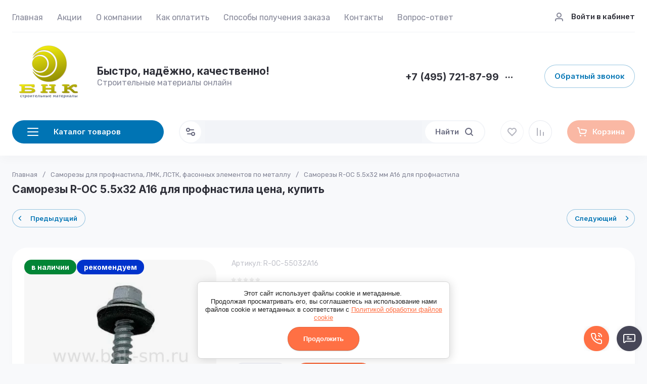

--- FILE ---
content_type: text/html; charset=utf-8
request_url: https://bnk-sm.ru/samorezy-r-oc-5.5h32-a16-dlya-profnastila
body_size: 99922
content:
<!doctype html>
<html lang="ru">

<head>
<meta charset="utf-8">
<meta name="robots" content="all">

<link rel="preload" href="/g/libs/jquery/2.2.4/jquery-2.2.4.min.js" as="script">
<title>Купите саморезы длиной 32 мм (R-OC-55032A16) для профнастила по металлу с коротким буром, шайбой и EPDM прокладкой со склада в г.Люберцы по цене от 9,82 руб/шт.</title>
<!-- assets.top -->
<meta property="og:title" content="Саморезы R-OC 5.5х32 A16 для профнастила цена, купить">
<meta name="twitter:title" content="Саморезы R-OC 5.5х32 A16 для профнастила цена, купить">
<meta property="og:description" content="Саморезы с коротким встроенным буром по металлу R-OC-55032A16, (R-OC 5.5x32 мм с алюминиевой шайбой A16 и эпдм прокладкой диаметром 14 мм для металлокаркаса и профильной трубы толщиной стали до 5 мм: описание, фото, технические характеристики, цена, купить онлайн со склада в г.Люберцы.">
<meta name="twitter:description" content="Саморезы с коротким встроенным буром по металлу R-OC-55032A16, (R-OC 5.5x32 мм с алюминиевой шайбой A16 и эпдм прокладкой диаметром 14 мм для металлокаркаса и профильной трубы толщиной стали до 5 мм: описание, фото, технические характеристики, цена, купить онлайн со склада в г.Люберцы.">
<meta property="og:image" content="https://bnk-sm.ru/thumb/2/1g66EFcaRnEvReQYeoF_jg/350r350/d/samorez_r-oc-55h32_a16_s_korotkim_burom.jpg">
<meta name="twitter:image" content="https://bnk-sm.ru/thumb/2/1g66EFcaRnEvReQYeoF_jg/350r350/d/samorez_r-oc-55h32_a16_s_korotkim_burom.jpg">
<meta property="og:image:type" content="image/jpeg">
<meta property="og:image:width" content="350">
<meta property="og:image:height" content="350">
<meta property="og:type" content="website">
<meta property="og:url" content="https://bnk-sm.ru/samorezy-r-oc-5.5h32-a16-dlya-profnastila">
<meta name="twitter:card" content="summary">
<!-- /assets.top -->

<meta name="description" content="Саморезы с коротким встроенным буром по металлу R-OC-55032A16, (R-OC 5.5x32 мм с алюминиевой шайбой A16 и эпдм прокладкой диаметром 14 мм для металлокаркаса и профильной трубы толщиной стали до 5 мм: описание, фото, технические характеристики, цена, купить онлайн со склада в г.Люберцы.">
<meta name="keywords" content="Саморезы R-OC 5.5х32 мм A16 для профнастила">
<meta name="SKYPE_TOOLBAR" content="SKYPE_TOOLBAR_PARSER_COMPATIBLE">
<meta name="viewport" content="width=device-width, initial-scale=1.0, maximum-scale=1.0, user-scalable=no">
<meta name="format-detection" content="telephone=no">
<meta http-equiv="x-rim-auto-match" content="none">




<!-- common js -->
<link rel="preload" href="/g/shop2v2/default/js/shop2v2-plugins.js" as="script">
<link rel="preload" href="/g/shop2v2/default/js/shop2.2.min.js" as="script">

    	<meta name="google-site-verification" content="loY-hK5iMLzH3l6CVkPzCM1BOsUxOIPXvhpWXTUIuPU" />
<meta name="yandex-verification" content="bdcfd43658c0f0ae" />

            <!-- 46b9544ffa2e5e73c3c971fe2ede35a5 -->
            <script src='/shared/s3/js/lang/ru.js'></script>
            <script src='/shared/s3/js/common.min.js'></script>
        <link rel='stylesheet' type='text/css' href='/shared/s3/css/calendar.css' /><link rel="icon" href="/favicon.ico" type="image/x-icon">

<!--s3_require-->
<link rel="stylesheet" href="/g/basestyle/1.0.1/user/user.css" type="text/css"/>
<link rel="stylesheet" href="/g/basestyle/1.0.1/cookie.message/cookie.message.css" type="text/css"/>
<link rel="stylesheet" href="/g/basestyle/1.0.1/user/user.orange.css" type="text/css"/>
<script type="text/javascript" src="/g/basestyle/1.0.1/user/user.js" async></script>
<script type="text/javascript" src="/g/libs/jquery/2.2.4/jquery-2.2.4.min.js"></script>
<link rel="stylesheet" href="/g/basestyle/1.0.1/cookie.message/cookie.message.orange.css" type="text/css"/>
<script type="text/javascript" src="/g/basestyle/1.0.1/cookie.message/cookie.message.js" async></script>
<!--/s3_require-->

<!--s3_goal-->
<script src="/g/s3/goal/1.0.0/s3.goal.js"></script>
<script>new s3.Goal({map:[], goals: [], ecommerce:[{"ecommerce":{"detail":{"products":[{"id":"2319318506","name":"Саморезы R-OC 5.5х32 мм A16 для профнастила","price":13.01,"brand":"Rawlplug (Великобритания/Польша)","category":"Саморезы для профнастила, ЛМК, ЛСТК, фасонных элементов по металлу"}]}}}]});</script>
<!--/s3_goal-->
<!-- common js -->

<!-- shop init -->




	
	<script type="text/javascript" src="/g/shop2v2/default/js/shop2v2-plugins.js"></script>

	<script type="text/javascript" src="/g/shop2v2/default/js/shop2.2.min.js"></script>


	<script src="/g/templates/shop2/2.130.2/default-3/js/paginationscroll.js"></script>

<script type="text/javascript">shop2.init({"productRefs": {"1781963906":{"dlina_samorezov_po_metallu":{"176550300":["2319318506"]},"diametr_samorezov_237":{"176369500":["2319318506"]},"pokrytie_samorezov_dla_profnasti":{"253471505":["2319318506"]},"nalicie_sajby_i_epdm":{"176565700":["2319318506"]},"tolsina_sverlenia_samorezov":{"286775706":["2319318506"]}}},"apiHash": {"getPromoProducts":"ccdab32719c63c3fd48c2c7f65443e7c","getSearchMatches":"40bd207152a9e808f4931e9f75640103","getFolderCustomFields":"65f12439e4452e92040c7f39bc224fcd","getProductListItem":"6e9f69a0b91ecae09c783268de921d35","cartAddItem":"d9cc2da6f664d9a861f243eca8770da6","cartRemoveItem":"d849ec778db3349363dfa1c62a115bb4","cartUpdate":"e223c8edb41db6d5a065c663a289abe3","cartRemoveCoupon":"1f526a06c5659396b2bba265f1391f08","cartAddCoupon":"dd351f4577d9278a2898b11b40e3e90e","deliveryCalc":"bb7c52deeb00086b1e6f40442371c88f","printOrder":"a6d1631775a9bb20545f66d10a3a5415","cancelOrder":"de7b85ec6ff465dd89162f8028f096de","cancelOrderNotify":"1d26064c2e222c0d72f0dc38d934c8da","repeatOrder":"ed835fd809433d0d1fdfb6c1f3dfe269","paymentMethods":"3b80a56d53b5c7f78ee431729aa5ccd0","compare":"8860b3d789934e83eb623eac05917f0d"},"hash": null,"verId": 2254965,"mode": "product","step": "","uri": "/shop","IMAGES_DIR": "/d/","my": {"gr_product_preview_popup_new":true,"gr_product_quick_view_new":true,"gr_cart_preview_popup_new":true,"gr_orders_shop2_btn":true,"gr_local_js":true,"show_product_unit":true,"gr_promo_actions":true,"gr_show_price_in_pricelist":true,"gr_selected_theme":0,"gr_schema_org":true,"gr_thumbs_height":"600","gr_thumbs_width":"600","gr_info_form":true,"gr_cart_question":true,"gr_compare_icons":true,"gr_favorite":true,"gr_collections_lazy":true,"gr_main_blocks_lazy":true,"gr_product_share_lazy":true,"gr_main_blocks_ajax":false,"gr_popup_compare":true,"gr_responsive_tabs_2":true,"gr_select_wrapper":true,"new_alias":"\u041d\u043e\u0432\u0438\u043d\u043a\u0430","special_alias":"\u0410\u043a\u0446\u0438\u044f","buy_alias":"\u0412 \u043a\u043e\u0440\u0437\u0438\u043d\u0443","buy_mod":true,"buy_kind":true,"on_shop2_btn":true,"show_sections":true,"lazy_load_subpages":true,"gr_amount_flag":true,"gr_collections_one_click":true,"gr_collections_columns_class":true,"gr_collections_params":false,"gr_collections_compare":true,"gr_collections_amount":true,"gr_collections_vendor":true,"gr_product_list_titles":true,"gr_product_list_title":true,"gr_product_list_price":true,"gr_product_list_amount":true,"gr_images_size":true,"gr_images_view":true,"gr_images_lazy_load":true,"gr_sliders_autoplay":true,"gr_one_click_btn":"\u041a\u0443\u043f\u0438\u0442\u044c \u0432 1 \u043a\u043b\u0438\u043a","gr_amount_min_top":true,"gr_options_more_btn":"\u041f\u0430\u0440\u0430\u043c\u0435\u0442\u0440\u044b","gr_product_print":true,"gr_product_options_more_btn":"\u0412\u0441\u0435 \u043f\u0430\u0440\u0430\u043c\u0435\u0442\u0440\u044b","gr_product_nav_prev":"\u041f\u0440\u0435\u0434\u044b\u0434\u0443\u0449\u0438\u0439","gr_product_nav_next":"\u0421\u043b\u0435\u0434\u0443\u044e\u0449\u0438\u0439","gr_product_quick_view":true,"gr_product_columns_class":true,"gr_product_item_wrap":true,"gr_product_list_main":true,"gr_thumbs_vendor":true,"gr_thumbs_one_click":true,"gr_cart_info_in_total":true,"gr_cart_preview_icons":true,"gr_cart_titles":true,"gr_cart_show_discount_sum":true,"gr_cart_show_discounts_applied":true,"gr_cart_auth_remodal":true,"gr_cart_coupon_remodal":false,"gr_cart_coupon_placeholder":"\u041f\u0440\u043e\u043c\u043e\u043a\u043e\u0434","gr_coupon_popup_btn":"\u041f\u0440\u0438\u043c\u0435\u043d\u0438\u0442\u044c \u043a\u0443\u043f\u043e\u043d","gr_cart_options_more_btn":"\u041f\u0430\u0440\u0430\u043c\u0435\u0442\u0440\u044b","gr_cart_registration_title":"\u041a\u0443\u043f\u0438\u0442\u044c \u0431\u0435\u0437 \u0440\u0435\u0433\u0438\u0441\u0442\u0440\u0430\u0446\u0438\u0438","gr_filter_remodal_btn":"\u0424\u0438\u043b\u044c\u0442\u0440","gr_filter_max_count":5,"gr_filter_remodal":true,"gr_filter_unwrap_sorting":false,"gr_filter_go_result":true,"gr_filter_color_btn":true,"gr_filter_placeholders":true,"gr_filter_range_slider":false,"gr_login_form_placeholder":true,"gr_search_placeholder":"\u041d\u0430\u0439\u0442\u0438 \u0442\u043e\u0432\u0430\u0440","gr_search_form_title":"\u041f\u043e\u0434\u0431\u043e\u0440 \u043f\u043e \u043f\u0430\u0440\u0430\u043c\u0435\u0442\u0440\u0430\u043c","gr_search_form_range_slider":false,"gr_sorting_title":"\u0421\u043e\u0440\u0442\u0438\u0440\u043e\u0432\u0430\u0442\u044c","gr_sorting_default":"\u041f\u043e \u0443\u043c\u043e\u043b\u0447\u0430\u043d\u0438\u044e","gr_sorting_item_default":"\u041f\u043e \u0443\u043c\u043e\u043b\u0447\u0430\u043d\u0438\u044e","gr_sorting_by_price_desc":"\u0426\u0435\u043d\u0430 - \u0443\u0431\u044b\u0432\u0430\u043d\u0438\u0435","gr_sorting_by_price_asc":"\u0426\u0435\u043d\u0430 - \u0432\u043e\u0437\u0440\u0430\u0441\u0442\u0430\u043d\u0438\u0435","gr_sorting_by_name_desc":"\u041d\u0430\u0437\u0432\u0430\u043d\u0438\u0435 - \u042f-\u0410","gr_sorting_by_name_asc":"\u041d\u0430\u0437\u0432\u0430\u043d\u0438\u0435 - \u0410-\u042f","gr_main_blocks_more_btn":false,"gr_option_text_popup":false,"gr_quick_card_title_position":true,"gr_quick_btn_more_position":true,"gr_quick_card_container":true,"gr_login_btn_text":"\u0412\u043e\u0439\u0442\u0438 \u0432 \u043a\u0430\u0431\u0438\u043d\u0435\u0442","gr_product_quick_more":"\u041f\u043e\u0434\u0440\u043e\u0431\u043d\u0435\u0435","gr_cart_preview_text":true,"gr_main_blocks_custom_arrows":true,"gr_filter_reset_text":"\u0421\u0431\u0440\u043e\u0441\u0438\u0442\u044c","gr_sliders_counter":true,"gr_deligate_additional_styles":true},"shop2_cart_order_payments": 5,"cf_margin_price_enabled": 0,"buy_one_click_api_url": "/-/x-api/v1/public/?method=form/postform&param[form_id]=15670803&param[tpl]=global:shop2.form.minimal.tpl&param[hide_title]=0&param[placeholdered_fields]=0","maps_yandex_key":"","maps_google_key":""});shop2.facets.enabled = true;</script><!-- shop init -->



	<style>
	
		.gr_lazy_load_block > * {display: none !important;}
		.gr_hide_onload * {transition: none !important;}
		.hideOverflow{white-space:nowrap;overflow:hidden}
		.site-slider__items:not(.tns-slider) {display: flex;overflow: hidden;white-space: nowrap;}
		.site-slider__items:not(.tns-slider) .site-slider__item{min-width: 100%;max-width: 100%;}
		
		html{font-family:sans-serif;-ms-text-size-adjust:100%;-webkit-text-size-adjust:100%;overflow-y:scroll}body{margin:0}header{display:block}img{border:0}svg:not(:root){overflow:hidden}button,input{font:inherit;margin:0}button{overflow:visible;text-transform:none;-webkit-appearance:button;cursor:pointer}input{line-height:normal}.hide{display:none}.menu-default,.menu-default ul,.menu-default li{padding:0;margin:0;list-style:none}img{max-width:100%}img{height:auto}*{box-sizing:border-box;-webkit-locale:auto}.login-prew-wrap .login-prew-enter,.panel-pwa__btn a,.timer-block__btn a,.gr-cart-preview #shop2-cart-preview a,.gr-btn-3,.site-folders__btn-link,.login-prew-wrap .login-prew-reg,.panel-pwa__close,.timer-block__close,.tns-controls button,.tns-nav button,.folders-btn,.search-wrapper .search-block__btn{position:relative;z-index:1;display:inline-flex;align-items:center;justify-content:center;height:auto;min-height:auto;padding:0;border:none;cursor:pointer;text-align:center;-moz-appearance:none;-webkit-appearance:none;background-clip:border-box;transition:all .18s linear}.login-prew-wrap .login-prew-enter:before,.panel-pwa__btn a:before,.timer-block__btn a:before,.gr-cart-preview #shop2-cart-preview a:before,.gr-btn-3:before,.site-folders__btn-link:before,.login-prew-wrap .login-prew-reg:before,.panel-pwa__close:before,.timer-block__close:before,.tns-controls button:before,.tns-nav button:before,.folders-btn:before,.search-wrapper .search-block__btn:before{position:absolute;content:'';top:0;left:0;right:0;bottom:0;z-index:-1;transition:all .18s linear;opacity:0;visibility:hidden}.login-prew-wrap .login-prew-enter,.panel-pwa__btn a,.timer-block__btn a,.gr-cart-preview #shop2-cart-preview a,.gr-btn-3,.site-folders__btn-link,.login-prew-wrap .login-prew-reg{font-size:15px;line-height:1.067;padding:15px 20px}.panel-pwa__close,.timer-block__close,.gr-icon-btn-4,.tns-controls button{width:46px;height:46px;min-height:46px}.panel-pwa__close,.timer-block__close{width:36px;height:36px;min-height:36px}.gr-cart-preview #shop2-cart-preview a span{position:relative;vertical-align:top;display:inline-block;padding-left:30px}.gr-cart-preview #shop2-cart-preview a span svg{position:absolute;top:50%;left:0;width:20px;height:20px;transform:translateY(-50%) rotate(0.001deg);transition:all .18s linear}.search-wrapper .search-block__btn span{position:relative;vertical-align:top;display:inline-block;padding-right:30px}.search-wrapper .search-block__btn span svg{position:absolute;top:50%;right:0;width:20px;height:20px;transform:translateY(-50%) rotate(0.001deg);transition:all .18s linear}.login-prew-wrap .login-prew-enter,.panel-pwa__btn a,.timer-block__btn a{font-weight:var(--font2_600);font-family:var(--font2);border:none}.gr-cart-preview #shop2-cart-preview a{font-weight:var(--font2_600);font-family:var(--font2);border:none}.timer-block.timer_inverse .timer-block__btn a{border:none}.gr-btn-3,.site-folders__btn-link,.login-prew-wrap .login-prew-reg{font-weight:var(--font2_600);font-family:var(--font2);border:none}.gr-icon-btn-2-style,.tns-controls button{transition:all .18s linear;border:none}.gr-icon-btn-2-style:before,.tns-controls button:before{display:none}.gr-icon-btn-2-style svg,.tns-controls button svg{transition:all .18s linear}.panel-pwa__close,.timer-block__close{font-size:0;padding:0;opacity:1;visibility:visible;transition:all .18s linear;border:none}.panel-pwa__close svg,.timer-block__close svg{width:30px;height:30px;transition:all .18s linear}.gr-icon-btn-4{font-size:0;padding:0;opacity:1;visibility:visible;transition:all .18s linear;border:none}.gr-icon-btn-4 svg{width:30px;height:30px;transition:all .18s linear}.tns-nav{margin:24px 0 0;font-size:0;text-align:center}.tns-nav button{margin:0 3px;min-height:6px;height:6px;width:6px;font-size:0;padding:0;opacity:1;visibility:visible;border:none}html,body{height:100%;min-width:320px;-ms-text-size-adjust:100%;-webkit-text-size-adjust:100%}html{font-size:16px}body{position:relative;min-width:320px;text-align:left;font-family:var(--font1);font-weight:var(--font1_400);line-height:1.35}.site-info__name,.site-folders__title{font-family:var(--font2);font-weight:var(--font2_700);font-style:normal;line-height:1.1;font-size:21px;margin:0 0 20px}.header-contacts__number,.stock-block__title span,.articles-block__title span,.site-slider__item-title,.stock-block__item-name a,.site-folders__item-name{font-family:var(--font2);font-weight:var(--font2_700);font-style:normal;line-height:1.1}.header-contacts__number{font-size:19px}.stock-block__title span,.articles-block__title span,.site-slider__item-title{font-size:17px}.stock-block__item-name a,.site-folders__item-name{font-size:15px}.folders-btn,.search-wrapper .search-block__btn,.header-contacts__recall-mobile-btn{font-family:var(--font2);font-weight:var(--font2_600);font-style:normal;line-height:1.1}.folders-btn,.search-wrapper .search-block__btn{font-size:15px}.header-contacts__recall-mobile-btn{font-size:13px}.gr-site-more__btn{font-style:normal;line-height:1.15;font-size:14px}.tns-lazy-img{opacity:1}.tns-slider{margin-left:auto;margin-right:auto}.gr-svg-icon{width:30px;height:30px}.gr-svg-icon.gr_small_icon,.gr-svg-icon.gr_big_icon{display:none}.gr-svg-icon.gr_small_icon{width:20px;height:20px}.gr-svg-icon.gr_big_icon{width:40px;height:40px}.gr_lazy_load_block > *{display:none!important}.block_padding{padding:0 30px}.block_width{margin:0 auto;max-width:1420px}.dynamic_width .block_width{max-width:1630px}.pointer_events_none{pointer-events:none}.gr-site-more{position:relative;display:flex;justify-content:flex-end;margin-top:28px}.gr-site-more:before{content:'';position:absolute;top:50%;left:0;right:0;height:1px}.gr-site-more__btn{border:0;display:flex;align-items:center;position:relative;z-index:2;padding-left:20px;cursor:pointer;margin-left:auto;font-size:15px;font-family:var(--font2);font-weight:var(--font2_600);text-transform:lowercase}.gr-site-more__btn i{display:inline-flex;align-items:center;justify-content:center;font-size:0;margin-left:8px}.gr-site-more__btn svg{display:none}.gr-site-more__btn svg.gr_small_icon{display:block}.site__wrapper{min-height:100%;margin:auto;display:flex;flex-direction:column;position:relative}.site-container{flex:1 0 auto;position:relative}.site-container__body{display:flex}.site-container__left{width:320px;margin-right:40px}.site-container__right{width:calc(100% - 320px - 40px)}.site-header{margin-bottom:30px;position:relative;z-index:10}.header-top{position:relative;z-index:40}.header-top__inner{display:flex;align-items:center;width:100%;border-bottom:1px solid var(--on_gr_bg_border_3)}.header-top__left{width:calc(100% - 250px)}.header-top__right{width:250px;padding-left:20px;margin-left:auto}.header-middle__inner{display:flex;align-items:center;justify-content:space-between;width:100%;padding:20px 0 0}.header-middle__right{flex-shrink:0}.header-bottom{padding-bottom:4px;min-height:90px}.header-bottom__inner{display:flex;align-items:center;justify-content:space-between;width:100%;padding:20px 0;position:relative}.header-bottom__left{width:320px;margin-right:40px}.header-bottom__right{display:flex;align-items:center;width:100%;max-width:calc(100% - 320px - 40px);justify-content:space-between;margin-left:auto}.header-menu__items{width:100%}.header-menu__items li{position:relative}.header-menu__items .menu-back,.header-menu__items .parent_level{display:none}.header-menu__items > li{display:inline-block}.header-menu__items > li:last-child > a{margin-right:0}.header-menu__items > li.has > a i{margin-left:2px}.header-menu__items > li.has > a svg{display:none}.header-menu__items > li.has > a svg.gr_small_icon{display:block}.header-menu__items > li > a{padding:24px 0 18px;margin-right:24px;display:inline-flex;align-items:center;transition:all .18s linear}.header-menu__items > li ul{display:none}.header-menu__items > li > ul{position:absolute;top:100%;left:-26px;width:280px;z-index:2}.header-menu__items > li > ul li{display:block;vertical-align:top}.header-menu__items > li > ul li:last-child > a{border-bottom:0}.header-menu__items > li > ul a{display:inline-flex;align-items:center;justify-content:space-between;width:100%;padding:14px 26px;transition:all .18s linear;border-bottom:1px solid var(--on_gr_bg_border_3);margin-top:-1px}.header-login{display:flex;justify-content:flex-end;padding-top:2px}.header-login .login-form-btn{display:flex;align-items:center;cursor:pointer;transition:all .18s linear;font-size:15px;font-weight:var(--font1_500)}.header-login i{display:inline-flex;align-items:center;justify-content:center;width:20px;height:20px;margin-right:14px}.header-login svg{display:none;transition:all .18s linear;position:static;margin:0}.header-login svg.gr_small_icon{display:block}.site-info{display:flex;align-items:center}.site-info__logo{margin-right:18px;font-size:0;flex-shrink:0}.site-info__logo span{display:inline-flex}.site-info__name{margin:0}.site-info__desc{margin-top:1px}.header-contacts{display:flex;align-items:center}.header-contacts__item{display:flex;flex-direction:column}.header-contacts__container{display:flex;align-items:center;margin-top:3px}.header-contacts__container-social{display:flex;flex-wrap:wrap;margin:0 10px 0 0}.header-contacts__container-numbers{line-height:1}.header-contacts__container-more{display:inline-flex;cursor:pointer;width:20px;height:20px;margin-left:10px}.header-contacts__container-more svg{display:none}.header-contacts__container-more svg.gr_small_icon{display:block}.header-contacts__container-more.mobile-contacts-btn{display:none}.header-contacts___link{display:inline-flex;font-size:0;margin:2.5px}.header-contacts__number{display:inline-flex}.header-contacts__recall{margin-left:60px}.header-contacts__recall-mobile{margin:2px 0 0;display:none}.header-contacts__recall-mobile-btn{border:0;padding:0}.folders-btn{padding:8px 26px;width:100%;display:flex;justify-content:flex-start}.folders-btn i{display:inline-flex;margin-right:26px}.folders-btn svg{display:block}.folders-btn svg.gr_small_icon{display:none}.search-wrapper{width:100%;flex:1 1 70%}.search-wrapper .search-content{width:100%;position:relative;z-index:35}.search-wrapper .search-body{position:relative;width:100%;border:1px solid var(--on_gr_bg_bg)}.search-wrapper .search-block{display:flex;align-items:center;padding:1px 1px 1px 51px}.search-wrapper .search-block__input{border:none;font-size:15px;line-height:20px;padding:10px 20px;min-height:42px;width:100%;height:auto;-webkit-appearance:none;-moz-appearance:none;transition:all .18s linear}.search-wrapper .search-block__btn{padding:13px 20px;line-height:1.067;margin-left:6px;width:auto}.search-wrapper .search-block__btn svg{display:none}.search-wrapper .search-block__btn svg.gr_small_icon{display:block}.search-wrapper .search-advanced-btn{position:absolute;top:1px;left:1px;bottom:1px;display:inline-flex;align-items:center;justify-content:center;cursor:pointer;width:42px;height:42px;min-height:42px}.search-wrapper .search-advanced-btn svg{display:none}.search-wrapper .search-advanced-btn svg.gr_small_icon{display:block}.header-btns{margin-left:40px;display:flex;align-items:center}.header-btns__item{display:inline-flex}.header-btns__item-btn svg{display:none}.header-btns__item-btn svg.gr_small_icon{display:block}.header-btns__item-btn a{position:relative;display:inline-flex;align-items:center;justify-content:center;width:100%;height:100%}.favorite-btn .favorite-block.is-null .favorite-count{display:none}.compare-btn .gr-compare-btn-amount{display:none}.header-cart{margin-left:40px}.folders-popup{padding:60px 60px 10px;position:absolute;top:100%;left:0;right:0;overflow-y:auto;height:60vh;display:none}.folders-popup__items{column-count:4;column-gap:100px}.folders-popup__items .folders-back,.folders-popup__items .folders-parent{display:none}.folders-popup__items > li{position:relative;display:inline-block;width:100%;-webkit-column-break-inside:avoid;break-inside:avoid;margin-bottom:50px}.folders-popup__items > li > a{display:inline-flex;align-items:center;transition:all .18s linear;margin-bottom:15px}.folders-popup__items > li .folder-icon{display:inline-flex;width:30px;height:30px;margin-right:24px}.folders-popup__items > li .folder-icon svg{width:100%;height:100%}.folders-popup__items > li .folder-name{display:flex;flex:1}.folders-popup__items > li .folder-arrow{display:none}.folders-popup__items > li li{position:relative}.folders-popup__items > li > ul{border-top:1px solid var(--on_gr_bg_border_3);padding-top:15px}.folders-popup__items > li ul{list-style:none}.folders-popup__items > li ul a{display:inline-flex;align-items:center;transition:all .18s linear;margin-bottom:15px}.gr-compare-btn:not(.active){pointer-events:none}.favorite-block.is-null{pointer-events:none}.gr-compare-btn,.favorite-block{display:inline-block;margin-right:10px}.favorite-block .favorite-count,.gr-compare-btn .gr-compare-btn-amount{position:absolute;top:4px;right:4px;min-width:17px;height:17px;font-size:10px;line-height:17px;padding:1px 4px 0;text-align:center}.stock-block__heading,.articles-block__heading{padding:22px 26px 21px;display:flex}.stock-block__title,.articles-block__title{flex:1}.stock-block__btn,.articles-block__btn{margin-left:10px}.stock-block__btn a,.articles-block__btn a{text-transform:lowercase;transition:all .18s linear}.folder-menu{margin-bottom:30px;display:flex;flex-direction:column}.folder-menu.has-hidden .folder-menu__items > li:last-child > a{border-bottom:1px solid var(--on_gr_bg_border_3);border-bottom-left-radius:0;border-bottom-right-radius:0}.folder-menu__items .folders-parent,.folder-menu__items .folders-back{display:none}.folder-menu__items > li{position:relative}.folder-menu__items > li:nth-child(n+9){display:none}.folder-menu__items > li:first-child > a{border-top-left-radius:var(--gr_wrap_radius);border-top-right-radius:var(--gr_wrap_radius)}.folder-menu__items > li:last-child > a{border-bottom:0;border-bottom-left-radius:var(--gr_wrap_radius);border-bottom-right-radius:var(--gr_wrap_radius)}.folder-menu__items > li > a{padding:19px 26px;display:flex;align-items:center;border-bottom:1px solid var(--on_gr_bg_border_3);transition:all .18s linear}.folder-menu__items > li .folder-icon{display:inline-flex;width:30px;height:30px;margin-right:16px;flex-shrink:0}.folder-menu__items > li .folder-icon svg{width:100%;height:100%}.folder-menu__items > li .folder-name{display:flex;flex:1;overflow-wrap:anywhere;word-break:break-word}.folder-menu__items > li .folder-arrow{display:none;width:20px;height:20px;margin-left:10px;flex-shrink:0}.folder-menu__items > li .folder-arrow i{display:inline-flex;width:100%;height:100%}.folder-menu__items > li .folder-arrow .gr-svg-icon{display:none}.folder-menu__items > li .folder-arrow .gr-svg-icon.gr_small_icon{display:block}.folder-menu__items > li .folder-arrow svg{width:100%;height:100%}.folder-menu__items > li.has > a .folder-arrow{display:inline-flex}.folder-menu__items > li li{position:relative}.folder-menu__items > li ul{margin:0;list-style:none;position:absolute;left:100%;top:1px;width:320px;z-index:10;display:none}.folder-menu__items > li ul > li:nth-child(3) > a{border-top-right-radius:var(--gr_wrap_radius)}.folder-menu__items > li ul > li:nth-child(3) > a:before{display:none}.folder-menu__items > li ul > li:last-child > a{border-bottom:0;border-bottom-right-radius:var(--gr_wrap_radius)}.folder-menu__items > li ul a{padding:23px 26px 24px;display:flex;align-items:center;transition:all .18s linear;border-bottom:1px solid var(--on_gr_bg_border_3);position:relative}.folder-menu__items > li ul a:before{content:'';position:absolute;left:0;right:0;top:-1px;height:1px;opacity:0}.folder-menu__bottom{order:1}.folder-menu__btn{cursor:pointer;padding:19px 26px;display:flex;align-items:center;transition:all .18s linear;border-bottom-left-radius:var(--gr_wrap_radius);border-bottom-right-radius:var(--gr_wrap_radius)}.folder-menu__btn-icon{display:inline-flex;align-items:center;justify-content:center;width:30px;height:30px;margin-right:16px;font-size:0}.folder-menu__btn-icon svg{display:none}.folder-menu__btn-icon svg.gr_small_icon{display:block}.folder-menu__btn-icon i{display:inline-flex}.folder-menu__btn-icon svg{width:100%;height:100%}.folder-menu__btn-text{display:flex;flex:1}.folder-menu__btn-arrow{width:20px;height:20px;margin-left:10px}.folder-menu__btn-arrow i{display:inline-flex;width:100%;height:100%}.folder-menu__btn-arrow .gr-svg-icon{display:none}.folder-menu__btn-arrow .gr-svg-icon.gr_small_icon{display:block}.folder-menu__btn-arrow svg{width:100%;height:100%}.stock-block{margin-bottom:30px}.stock-block__item-left{font-size:0}.stock-block__item-right{position:relative;z-index:2}.stock-block__item-img{height:200px}.stock-block__item-img img{width:100%;height:100%;object-fit:cover}.stock-block__item-flag{position:absolute;left:24px;right:24px;bottom:100%}.stock-block__item-flag-text{display:inline-flex;padding:7px 14px 5px;font-family:var(--font2);font-weight:var(--font2_700);font-size:14px}.stock-block__item-name{padding:22px 26px 19px;border-bottom:1px solid var(--on_gr_bg_border_3)}.stock-block__item-anonce{padding:20px 26px 21px}.stock-block__item-btn{padding:0 26px 26px}.articles-block{margin-bottom:30px}.articles-block__body{overflow:hidden}.articles-block__heading{border-bottom:1px solid var(--on_gr_bg_border_3)}.articles-block__item{border-bottom:1px solid var(--on_gr_bg_border_3)}.articles-block__item:last-child{border-bottom:0}.articles-block__item-inner{padding:26px;transition:all .18s linear}.articles-block__item-bottom{display:flex;align-items:flex-start}.articles-block__item-img{margin-right:20px;width:60px;height:60px;flex-shrink:0;overflow:hidden}.articles-block__item-img img{width:100%;height:100%;object-fit:cover}.articles-block__item-date{margin-bottom:10px}.articles-block__item-name a{transition:all .18s linear}.articles-block__more{display:none}.form-block{margin-bottom:30px}.form-block__body{padding:30px 26px;overflow:hidden;position:relative;z-index:2}.form-block__body:after{content:'';position:absolute;top:50%;width:120px;height:120px;margin-top:-60px;margin-left:-86px;background-image:url(https://gr-130-electrical-engineering.oml.ru/g/templates/shop2/2.130.2/130-55/gr_form_bg_icon.svg);background-repeat:no-repeat;background-size:90%;background-position:50%;pointer-events:none;opacity:.1}.form-block__container{position:relative;z-index:1}.site-slider{margin-bottom:50px}.site-slider__body{position:relative}.site-slider .tns-nav{position:absolute;left:0;right:0;top:260px;margin:0}.site-slider .tns-controls{position:absolute;top:50%;left:26px;right:26px;margin-top:-23px;pointer-events:none;display:flex;justify-content:space-between}.site-slider .tns-controls button{pointer-events:auto}.site-slider__item-inner{position:relative;overflow:hidden;height:320px}.site-slider__item-img{position:absolute;top:0;right:0;left:0;bottom:0}.site-slider__item-img img{position:absolute;top:0;right:0;left:0;bottom:0;width:100%;height:100%;object-fit:cover}.site-slider__item-content{position:relative;z-index:2;display:flex;align-items:center;padding:20px 98px;height:100%}.site-slider__item-text{width:100%;max-width:400px;padding:26px}.site-slider__item-flag{font-family:var(--font2);font-weight:var(--font2_700);font-size:14px;margin-bottom:14px}.site-slider__item-flag span{display:inline-flex;padding:7px 14px}.site-slider__item-desc{margin-top:3px;line-height:1.35}.site-slider__item-btn{margin-top:14px}.site-folders.has-images .site-folders__item-link{min-height:168px}.site-folders.has-images .site-folders__item-img{display:block}.site-folders.has-images .site-folders__item-count{opacity:.8}.site-folders__items{display:grid;grid-template-columns:repeat(4,1fr);grid-gap:22px}.site-folders__info{grid-row:1 / 3}.site-folders__info-inner{padding:30px 26px 26px;display:flex;flex-direction:column;height:100%}.site-folders__title{margin:0}.site-folders__desc{margin-top:6px}.site-folders__btn-all{margin-top:auto}.site-folders__item-inner{height:100%}.site-folders__item-link{padding:32px 26px 30px;display:flex;flex-direction:column;height:100%;overflow:hidden;position:relative;transition:all .18s linear}.site-folders__item-img{position:absolute;top:0;right:0;left:0;bottom:0;display:none}.site-folders__item-img:after{content:'';position:absolute;top:0;right:0;left:0;bottom:0}.site-folders__item-img img{position:absolute;width:100%;height:100%;object-fit:cover;transition:all .18s linear}.site-folders__item-name{position:relative;z-index:2;transition:all .18s linear;display:block;word-break:break-word;line-height:1.35}.site-folders__item-count{margin-top:3px;position:relative;z-index:2;transition:all .18s linear}.site-folders__more{display:none}.search-back{position:absolute;top:50%;left:0;width:52px;height:52px;margin-top:-26px;cursor:pointer;display:flex;align-items:center;justify-content:center;font-size:0;z-index:20;opacity:0;pointer-events:none;transition:opacity .3s}.search-back svg{width:20px;height:20px}.login-back{position:absolute;top:50%;left:0;width:52px;height:52px;margin-top:-26px;cursor:pointer;display:flex;align-items:center;justify-content:center;font-size:0;z-index:20;opacity:0;pointer-events:none;transition:opacity .3s}.login-back svg{width:20px;height:20px}.menu-btn-back{position:absolute;top:50%;left:0;width:52px;height:52px;margin-top:-26px;cursor:pointer;display:flex;align-items:center;justify-content:center;font-size:0;z-index:20;opacity:0;pointer-events:none;transition:opacity .3s}.menu-btn-back svg{width:20px;height:20px}.folder-btn-back{position:absolute;top:50%;left:0;width:52px;height:52px;margin-top:-26px;cursor:pointer;display:flex;align-items:center;justify-content:center;font-size:0;z-index:20;opacity:0;pointer-events:none;transition:opacity .3s}.folder-btn-back svg{width:20px;height:20px}.mobile-panel__popup_in.search_window{height:100%}.mobile-panel__search_wrapper{padding:20px;position:absolute;transition:opacity .2s;min-height:80px;top:52px;left:0;right:0}.mobile-panel__search_site{position:relative;width:100%}.mobile-panel__search_site .mobile-panel__param_btn{position:absolute;top:2px;left:2px;display:inline-flex;align-items:center;justify-content:center;cursor:pointer;z-index:20;width:42px;height:42px;min-height:42px}.mobile-panel__search_site .mobile-panel__param_btn svg{display:none}.mobile-panel__search_site .mobile-panel__param_btn svg.gr_small_icon{display:block}.mobile-panel__search_block{position:relative;height:0}.mobile-panel__search_block .mobile-panel__search_param{padding:20px;display:flex;justify-content:center;position:absolute;top:0;right:-100%;width:100%;transition:right .4s;height:100%}.contents .panel_popup_in.login_window{height:100%;position:relative}.login_window__inner{display:flex;flex-direction:column;position:absolute;top:0;right:0;left:0;bottom:0;overflow:hidden;overflow-y:auto}.mobile-panel__login_prew{padding:30px 20px 20px;transition:opacity .2s;display:flex;flex-direction:column;align-items:center;justify-content:center}.mobile-panel__login-block-wr-in{position:relative;display:flex;align-items:center;flex-direction:column;justify-content:center;padding:30px 20px 20px;display:none}.login-prew-wrap{max-width:100%;width:360px}.login-prew-wrap .login-prew-title{font-family:var(--font2);font-weight:var(--font2_700);font-size:18px;line-height:110%}.login-prew-wrap .login-prew-decs{font-size:14px;line-height:18px;margin-top:6px}.login-prew-wrap .login-prew-btns{display:flex;flex-wrap:wrap;align-items:center;justify-content:space-between;margin:18px 0 0}.login-prew-wrap .login-prew-enter{width:calc(50% - 6px);padding:10px 20px;min-height:42px;font-size:14px}.login-prew-wrap .login-prew-reg{width:calc(50% - 6px);padding:10px 20px;min-height:42px;font-size:14px}.mobile-panel__login_block_wrap{padding:0;display:flex;justify-content:center;align-items:center;position:absolute;right:-100%;width:100%;transition:right .4s;bottom:auto;top:auto;position:relative}.mobile-panel__login_block{width:100%;height:100%;max-width:360px}.bottom-btns__cart_wrap.cart_add_btn .cart_add{display:flex}.bottom-btns__cart_wrap.cart_add_btn .cart_link{display:none}.bottom-btns__cart{position:relative;display:flex;align-items:center;justify-content:center;flex-direction:column;height:100%;width:100%}.bottom-btns__cart.pointer_events_none .gr-cart-total-amount{display:none}.bottom-btns__cart .gr-cart-preview-link-desc{position:absolute;top:0;left:0;right:0;bottom:0}.bottom-btns__cart .gr-cart-total-amount{position:absolute;top:10px;left:50%;font-size:10px;min-width:20px;height:20px;border:2px solid var(--on_gr_accent_text);display:flex;align-items:center;justify-content:center}.mobile-panel__shop_btns{width:100%;max-width:360px;margin:0 auto;padding-bottom:30px}.mobile-panel__shop_btns .gr-compare-btn,.mobile-panel__shop_btns .favorite-btn{position:relative;display:flex;align-items:center;width:100%}.mobile-panel__shop_btns .favorite-btn-text,.mobile-panel__shop_btns .gr-compare-btn-text{font-size:14px}.mobile-panel__shop_btns .compare-mobile{height:52px;border-top:1px solid var(--on_gr_bg_border_4);border-bottom:1px solid var(--on_gr_bg_border_4);display:flex;align-items:center}.mobile-panel__shop_btns .compare-mobile .gr-compare-btn{margin-right:0}.mobile-panel__shop_btns .compare-mobile .gr-compare-btn .gr-compare-btn-amount{position:static;margin-left:auto;font-size:8px;min-width:16px;height:16px;line-height:16px;display:none}.mobile-panel__shop_btns .compare-mobile svg{margin-right:10px;width:20px;height:20px;display:none}.mobile-panel__shop_btns .compare-mobile svg.gr_small_icon{display:block}.mobile-panel__shop_btns .favorite-mobile{margin:0;height:57px;border-bottom:1px solid var(--on_gr_bg_border_4);display:flex;align-items:center}.mobile-panel__shop_btns .favorite-mobile .favorite-block{width:100%;margin-right:0}.mobile-panel__shop_btns .favorite-mobile .favorite-block.is-null .favorite-count{display:none}.mobile-panel__shop_btns .favorite-mobile .favorite-block .favorite-count{display:block;position:static;margin-left:auto;font-size:8px;min-width:16px;height:16px;line-height:16px}.mobile-panel__shop_btns .favorite-mobile svg{margin-right:10px;width:20px;height:20px;display:none}.mobile-panel__shop_btns .favorite-mobile svg.gr_small_icon{display:block}.mobile-panel__cont_block{padding:20px;display:flex;justify-content:center}.mobile-panel__filter_block{padding:16px 18px;display:flex;justify-content:center}.bottom-btns{position:fixed;bottom:0;left:0;right:0;height:67px;display:flex;align-items:center;z-index:1999}.bottom-btns .panel_btn_style{flex:1 0 20%;display:flex;align-items:center;justify-content:center;flex-direction:column;font-size:0;cursor:pointer;height:100%;position:relative}.bottom-btns .panel_btn_style.active{pointer-events:none}.bottom-btns .panel_btn_style svg{width:20px;height:20px}.bottom-btns .panel_btn_str{text-align:center;padding-top:3px;font-size:12px;line-height:1.16}#sheet{position:fixed;top:0;left:0;right:0;bottom:0;z-index:2;visibility:visible;transition:opacity 0.2s,visibility .2s;display:flex;flex-direction:column;align-items:center;justify-content:flex-end;z-index:1000;pointer-events:all}#sheet[aria-hidden="true"]{opacity:0;visibility:hidden;pointer-events:none}#sheet .overlay{position:absolute;top:0;left:0;right:0;bottom:0;z-index:-1;opacity:.5}#sheet .contents{position:relative;overflow-y:hidden;transition:transform .5s;transform:translateY(0);max-height:100vh;height:90vh;width:100%;max-width:1260px;padding:0 0 67px;pointer-events:all}#sheet .contents:not(.not-selectable){user-select:none}#sheet[aria-hidden="true"] .contents{transform:translateY(100%)}#sheet .panel-controls{height:52px;position:absolute;top:0;left:0;right:0;z-index:10}#sheet .panel-controls:before{position:absolute;content:'';top:0;bottom:0;right:0;left:50px;pointer-events:none;z-index:9}#sheet .draggable-area{position:absolute;top:0;left:0;right:0;width:150px;margin:auto;height:52px;cursor:grab;display:flex;align-items:center;justify-content:center;z-index:10}#sheet .draggable-thumb{width:30px;height:4px}#sheet .close-sheet{position:absolute;right:20px;top:50%;margin-top:-10px;border:none;width:20px;height:20px;display:flex;align-items:center;justify-content:center;font-size:0;padding:0;z-index:10}#sheet .close-sheet svg{display:none}#sheet .close-sheet svg.gr_small_icon{display:block;width:20px;height:20px}#sheet .panel-block{height:100%;overflow:hidden;padding-top:52px;overflow-y:auto;display:flex;flex-direction:column}.contents .panel_popup_in{display:none;opacity:0;transition:opacity .7s}.contents .panel_popup_in.contacts_window{margin-top:auto;margin-bottom:auto}.compare_favorit_amount{position:absolute;top:10px;left:50%;font-size:10px;min-width:20px;height:20px;border:2px solid var(--on_gr_accent_text);display:flex;align-items:center;justify-content:center;display:none}.panel-pwa{padding:0 50px;position:relative}.panel-pwa__body{max-width:950px;margin:0 auto;min-height:80px;padding:15px 0;display:flex;align-items:center}.panel-pwa__left{flex:1 0 auto;display:flex;align-items:center}.panel-pwa__image{width:50px;height:50px;margin-right:24px;position:relative;font-size:0;overflow:hidden}.panel-pwa__image img{position:absolute;top:0;left:0;max-width:none;width:100%;height:100%;object-fit:cover;object-position:50% 50%}.panel-pwa__text{flex:1 0 1%}.panel-pwa__title{font-size:17px;line-height:1.1;font-family:var(--font2);font-weight:var(--font2_600)}.panel-pwa__desc{font-size:14px;line-height:18px;margin-top:2px}.panel-pwa__btn a{font-size:14px;min-height:44px;padding:5px 20px}.panel-pwa__close{position:absolute;right:15px;top:50%;transform:translateY(-50%)}.panel-pwa__close svg{width:20px;height:20px;transition:fill .3s;display:block}.gr-cart-preview{display:inline-block}.gr-cart-preview #shop2-cart-preview a:not(.active){pointer-events:none;opacity:.4}.gr-cart-preview #shop2-cart-preview a:not(.active) .gr-cart-total-amount{display:none}.gr-cart-preview #shop2-cart-preview a .gr-cart-total-amount{position:absolute;top:-10px;left:12px;right:auto;min-width:16px;height:16px;font-size:10px;line-height:16px;padding:0 4px;display:flex;align-items:center;justify-content:center;z-index:2}.gr-cart-preview #shop2-cart-preview a .gr-cart-total-sum{display:none;padding:0}.gr-cart-preview #shop2-cart-preview a .gr-cart-total-sum span{padding:0}.gr-cart-preview #shop2-cart-preview a span svg{display:none}.gr-cart-preview #shop2-cart-preview a span svg.gr_small_icon{display:block}#search-app{position:relative;display:inline-block;vertical-align:top;text-align:left;width:100%;max-width:100%}#smart-search-block{z-index:10}@media (min-width: 768px){.contents .panel_popup_in.login_window.has-btns .mobile-panel__login_prew:not(.no_vis){margin-top:auto}.contents .panel_popup_in.login_window.has-btns .mobile-panel__shop_btns{margin-bottom:auto}}@media (min-width: 1024px){.site-slider .tns-nav button{opacity:.5}}@media (min-width: 1261px){.dynamic_width .gr-site-more{margin-top:30px}.site-info__logo .logo-mob{display:none}.articles-block__item:nth-child(n+4){display:none}.articles-block__more{display:none!important}.site.dynamic_width .site-slider__item-text{max-width:450px;padding:30px}.site.dynamic_width .site-slider__item-content{padding:20px 98px}.site.dynamic_width .site-slider__item-inner{height:386px}.bottom-btns{display:none}}@media (min-width: 1581px){.site.dynamic_width .site-folders__items{grid-template-columns:repeat(5,1fr)}.site.dynamic_width .site-folders__item{display:block}}@media (max-width: 1420px){.header-btns{margin-left:30px}.header-cart{margin-left:30px}.stock-block__heading,.articles-block__heading{padding:20px 24px 21px}.folder-menu__items > li > a{padding:17px 24px}.folder-menu__items > li ul a{padding:21px 24px 22px}.stock-block__item-name{padding:24px 24px 21px}.stock-block__item-anonce{padding:20px 24px}.stock-block__item-btn{padding:0 24px 26px}.articles-block__item-inner{padding:26px 24px}.form-block__body{padding:28px 24px}.form-block__body:after{margin-left:-84px}.site-slider{margin-bottom:40px}.site-slider__item-content{padding:20px 94px}.site-folders__items{grid-gap:20px}.site-folders__info-inner{padding:28px 24px}.site-folders__desc{margin-top:3px}.site-folders__item-link{padding:28px 24px}}@media (max-width: 1360px){.block_padding{padding:0 24px}.site-container__left{width:300px;margin-right:30px}.site-container__right{width:calc(100% - 300px - 30px)}.site-header{margin-bottom:24px}.header-bottom__left{max-width:300px;margin-right:30px}.header-bottom__right{max-width:calc(100% - 300px - 30px)}.stock-block__heading,.articles-block__heading{padding:20px 24px}.site-slider__item-content{padding:20px 94px}}@media (max-width: 1260px){.login-prew-wrap .login-prew-enter,.panel-pwa__btn a,.timer-block__btn a,.gr-cart-preview #shop2-cart-preview a,.gr-btn-3,.site-folders__btn-link,.login-prew-wrap .login-prew-reg{font-size:15px;line-height:1.067;padding:13px 20px}.panel-pwa__close,.timer-block__close,.gr-icon-btn-4,.tns-controls button{width:42px;height:42px;min-height:42px}.panel-pwa__close,.timer-block__close{width:34px;height:34px;min-height:34px}html{font-size:14px}body{line-height:1.28}.site-info__name,.site-folders__title{font-size:18px;margin:0 0 10px}.gr-site-more{margin-top:20px}.gr-site-more__btn{font-size:13px}.site-container__body{flex-direction:column}.site-container__left{width:100%;margin:0;order:1}.site-container__right{width:100%}.header-top{display:none}.header-middle__inner{padding:20px 0}.header-bottom{display:none}.site-info__logo .logo-desk{display:none}.header-contacts__container-more{display:none}.header-contacts__container-more.mobile-contacts-btn{display:inline-flex}.header-contacts__number{font-size:15px}.search-wrapper .search-block{padding:1px}.stock-block__heading,.articles-block__heading{padding:0;align-items:flex-end;margin-bottom:24px}.stock-block__title,.articles-block__title{flex:unset}.folder-menu{display:none}.stock-block{margin-bottom:0}.stock-block--left-panel{display:none}.stock-block__body{padding:15px 0}.stock-block__item{display:flex;padding:24px}.stock-block__item-left{width:100%;max-width:270px;margin-right:24px;flex-shrink:0}.stock-block__item-right{width:100%}.stock-block__item-img{height:auto;overflow:hidden;position:relative;width:100%;padding-top:63.7%}.stock-block__item-img img{position:absolute;top:0;left:0}.stock-block__item-flag{position:static;margin-bottom:8px}.stock-block__item-flag-text{padding:4px 8px;font-size:12px}.stock-block__item-name{padding:0;border:0}.stock-block__item-name a{line-height:1.35}.stock-block__item-anonce{padding:0;margin-top:10px;line-height:1.3}.stock-block__item-btn{padding:0;margin-top:20px}.articles-block{margin-bottom:0}.articles-block__body{padding:15px 0}.articles-block__heading{border:0}.articles-block__items{display:flex;flex-wrap:wrap;margin:0 -10px}.articles-block__item{border:0;margin:0 10px;width:calc(50% - 20px)}.articles-block__item:nth-child(n+3){margin-top:20px;display:none}.articles-block__item-inner{border:0;height:100%;padding:26px 24px}.form-block{margin-bottom:0}.form-block__inner{padding:15px 0}.site-slider{margin-bottom:30px}.site-slider .tns-nav{display:flex;justify-content:center}.site-slider__item-inner{height:auto}.site-slider__item-img{position:relative;min-height:290px}.site-slider__item-content{padding:0}.site-slider__item-text{padding:24px;max-width:100%;display:flex;justify-content:space-between}.site-slider__item-flag{position:absolute;left:24px;bottom:100%;margin:0;font-size:12px}.site-slider__item-flag span{padding:4px 8px}.site-slider__item-btn{margin:0 0 0 30px}.site-folders{margin-bottom:30px}.site-folders.has-images .site-folders__item-link{min-height:150px}.site-folders__info-inner{padding:26px 24px}.panel-pwa__body{max-width:100%}.panel-pwa__btn a{min-height:42px}.panel-pwa__close{right:12px}.timer-block__body{max-width:100%}.timer-block__close{right:12px}.timer-block__left{margin-right:30px}.timer-block__text + .timer-block__btn{margin-left:30px}}@media (max-width: 1023px){.tns-nav{margin:20px 0 0}.block_padding{padding:0 20px}.site-header{margin-bottom:20px}.site-info__logo{margin-right:16px}.header-contacts{margin-left:11px;flex-direction:column;align-items:flex-start}.header-contacts__recall{display:none}.header-contacts__recall-mobile{display:block}.stock-block__heading,.articles-block__heading{margin-bottom:20px}.stock-block__item{padding:20px}.stock-block__item-left{margin-right:20px}.stock-block__item-name a{font-size:15px}.stock-block__item-btn{margin-top:20px}.articles-block__items{margin:0 -8px}.articles-block__item{width:calc(50% - 16px);margin:0 8px}.articles-block__item:nth-child(n+3){margin-top:16px;display:none}.articles-block__item-inner{padding:20px}.form-block__body{padding:20px}.site-slider .tns-nav{position:static;margin-top:20px}.site-slider__item-img{min-height:218px}.site-slider__item-text{padding:20px}.site-slider__item-flag{left:20px}.site-slider__item-title{font-size:15px;line-height:1.4}.site-slider__item-desc{line-height:1.28}.site-folders.has-images .site-folders__item-link{min-height:130px}.site-folders__items{grid-template-columns:repeat(3,1fr);grid-gap:16px}.site-folders__info{grid-row:auto;grid-column:1 / 4}.site-folders__info-inner{padding:20px;flex-direction:row;justify-content:space-between}.site-folders__desc{margin-top:4px}.site-folders__item:nth-child(n+11){display:none}.site-folders__item-link{padding:20px}.panel-pwa{min-height:0}.timer-block__inner{min-height:0}.timer-block__body{flex-direction:column}.timer-block__left{margin:0;align-items:center}.timer-block__left + .timer-block__right{margin-top:10px}.timer-block__btn a{min-width:160px}}@media (max-width: 767px){.login-prew-wrap .login-prew-enter,.panel-pwa__btn a,.timer-block__btn a,.gr-cart-preview #shop2-cart-preview a,.gr-btn-3,.site-folders__btn-link,.login-prew-wrap .login-prew-reg{font-size:13px;line-height:1.077;padding:13px 20px}.panel-pwa__close,.timer-block__close,.gr-icon-btn-4,.tns-controls button{width:40px;height:40px;min-height:40px}.panel-pwa__close,.timer-block__close{width:32px;height:32px;min-height:32px}.tns-nav button{margin:0 3px;min-height:5px;height:5px;width:5px}.site-info__name,.site-folders__title{font-size:16px}.block_padding{padding:0 14px}.gr-site-more{margin-top:14px}.site-header{margin-bottom:16px}.header-middle__inner{padding:16px 0}.site-info__logo{margin-right:14px}.stock-block__heading,.articles-block__heading{margin-bottom:14px}.stock-block__title span,.articles-block__title span{font-size:16px}.stock-block__body{padding:10px 0}.stock-block__item{padding:16px}.stock-block__item-left{margin-right:18px}.stock-block__item-btn{margin-top:9px}.articles-block__body{padding:10px 0}.articles-block__items{margin:0 -7px}.articles-block__item{width:calc(50% - 14px);margin:0 7px}.articles-block__item:nth-child(n+3){margin-top:14px;display:none}.articles-block__item-inner{padding:16px}.articles-block__item-img{margin-right:16px}.form-block__inner{padding:10px 0}.form-block__body{padding:16px}.site-slider{margin-bottom:21px}.site-slider .tns-nav{margin-top:14px}.site-slider__item-img{min-height:182px}.site-slider__item-text{padding:16px}.site-slider__item-flag{left:16px}.site-slider__item-desc{margin-top:1px}.site-folders{margin-bottom:20px}.site-folders.has-images .site-folders__item-link{min-height:71px}.site-folders__items{grid-template-columns:repeat(2,1fr);grid-gap:14px}.site-folders__info{grid-column:1 / 3}.site-folders__info-inner{padding:17px 16px 16px}.site-folders__title{font-size:16px}.site-folders__item:nth-child(n+6){display:none}.site-folders__item-link{padding:16px 24px}.login-prew-wrap .login-prew-title{font-size:16px}.login-prew-wrap .login-prew-decs{font-size:13px;line-height:15px}.login-prew-wrap .login-prew-btns{margin:16px 0 0}.mobile-panel__shop_btns .favorite-btn-text,.mobile-panel__shop_btns .gr-compare-btn-text{font-size:13px}.mobile-panel__shop_btns .compare-mobile svg{margin-right:8px}.mobile-panel__shop_btns .favorite-mobile svg{margin-right:8px}.bottom-btns{height:61px}#sheet .contents{padding:0 0 61px}#sheet .close-sheet{right:18px}.panel-pwa__body{flex-direction:column}.panel-pwa__left{flex-direction:column}.panel-pwa__image{width:40px;height:40px;margin:0 0 12px}.panel-pwa__text{text-align:center}.panel-pwa__title{font-size:15px}.panel-pwa__btn{margin-top:12px}.panel-pwa__btn a{min-height:40px}.panel-pwa__close{top:0;right:0;width:46px;height:46px;margin-top:0;transform:none}.timer-block__inner{padding:0 50px}.timer-block__close{top:0;right:0;width:46px;height:46px;margin-top:0;transform:none}.timer-block__date .gr-timer-elem .gr-timer-number{width:36px;height:36px;line-height:36px;font-size:16px}}@media (max-width: 639px){.header-middle__inner{padding:14px 0 11px;flex-direction:column;justify-content:center;align-items:center}.site-info{flex-direction:column;justify-content:center;align-items:center;text-align:center}.site-info__logo{margin:0 0 14px}.header-contacts{margin:10px 0 0;align-items:center}.header-contacts__item{justify-content:center;align-items:center}.header-contacts__container{margin-top:6px}.stock-block__item{flex-direction:column}.stock-block__item-left{margin:0 0 18px;max-width:100%}.stock-block__item-img{padding-top:52.9%}.articles-block__items{margin:0;flex-direction:column}.articles-block__item{width:100%;margin:14px 0 0}.articles-block__item:first-child{margin-top:0}.site-slider__item-img{min-height:106px}.site-slider__item-text{flex-direction:column;justify-content:center;align-items:center;text-align:center}.site-slider__item-btn{margin:10px 0 0}.site-folders.has-images .site-folders__item-link{min-height:67px}.site-folders__items{display:block}.site-folders__info-inner{flex-direction:column;justify-content:center;align-items:center;text-align:center}.site-folders__btn-all{margin:8px 0 0}.site-folders__item{margin-top:14px}.site-folders__item-link{padding:14px 20px}.site-folders__item-count{margin-top:2px}.mobile-panel__login_prew{padding:20px}.mobile-panel__login-block-wr-in{padding:20px}.login-prew-wrap{width:100%}.login-prew-wrap .login-prew-enter{min-height:40px;font-size:13px}.login-prew-wrap .login-prew-reg{min-height:40px;font-size:13px}.mobile-panel__login_block_wrap{align-items:flex-start;padding-bottom:0}.mobile-panel__login_block{max-width:100%}.mobile-panel__shop_btns{max-width:100%}.mobile-panel__shop_btns .compare-mobile{padding:0 18px;height:48px}.mobile-panel__shop_btns .favorite-mobile{padding:0 18px;height:48px}.contents .panel_popup_in.contacts_window{margin-top:0}.timer-block__right{flex-direction:column;padding-right:0;text-align:center}.timer-block__text{width:100%;margin-right:0}.timer-block__text + .timer-block__btn{margin-left:0;margin-top:10px}}@media (max-width: 480px){.panel-pwa__btn{width:100%}.panel-pwa__btn a{width:100%}.timer-block__btn{max-width:100%;width:100%}.timer-block__btn a{max-width:100%;min-width:0;width:100%}}@media (max-width: 479px){.site-slider__item-right{width:100%}.site-slider__item-btn{width:100%}.site-slider__item-btn a{width:100%}.site-folders__btn-all{width:100%}.site-folders__btn-link{width:100%}}@media print{*{text-shadow:none!important}a[href]:after{content:" (" attr(href) ")"}img{page-break-inside:avoid;max-width:100%!important}}
		
	</style>

	


	
		<script>
			createCookie('quick_load_style', 1, 1);
		</script>
    

	




<link rel="stylesheet" href="/t/v3330/images/css/addon_site.scss.css">
<link rel="stylesheet" href="/t/v3330/images/css/bdr__addons.scss.css">
<link rel="stylesheet" href="/t/images/css/ors_styles.scss.css">
<link rel="stylesheet" href="/t/v3330/images/css/opd-styles.scss.css">

<script>
	$(document).ready(function() {
		$(".form-item__personal_data a").attr("onclick", "window.open(this.href, '', ''); return false;");
		$(".comments-chekbox span").on("click", function() {
			$(this).parent(".comments-chekbox").children("label").click();
		});
	});
</script>


</head>
<body class="site gr_hide_onload gr_quick_view_card_new gr_product_preview_popup_new gr_sliders_counter">
	
	<div class="site__wrapper inner_page">
		
				
		
		<header class="site-header">
    <div class="site-header__inner">
    
        <div class="header-top block_padding">
            <div class="header-top__inner block_width">

                	                <div class="header-top__left">
	                    <div class="header-menu hideOverflow">      
	                    
                            <ul class="menu-default header-menu__items">
                                	                                	
	                                	                                    <li class="menu_f_l opened">
	                                        <a href="/" >
	                                            Главная
	                                            	                                        </a>
	                                                                    
                                                                                				                		                                    	                                	                                    	                                        </li>
	                                        	                                    	                                	
	                                	                                    <li class="menu_f_l">
	                                        <a href="/aktsii"  target="_blank" >
	                                            Акции
	                                            	                                        </a>
	                                                                    
                                                                                				                		                                    	                                	                                    	                                        </li>
	                                        	                                    	                                	
	                                	                                    <li class="menu_f_l">
	                                        <a href="/about-company" >
	                                            О компании
	                                            	                                        </a>
	                                                                    
                                                                                				                		                                    	                                	                                    	                                        </li>
	                                        	                                    	                                	
	                                	                                    <li class="menu_f_l">
	                                        <a href="/kak-oplatit" >
	                                            Как оплатить
	                                            	                                        </a>
	                                                                    
                                                                                				                		                                    	                                	                                    	                                        </li>
	                                        	                                    	                                	
	                                	                                    <li class="menu_f_l">
	                                        <a href="/sposoby-polucheniya-zakaza" >
	                                            Способы получения заказа
	                                            	                                        </a>
	                                                                    
                                                                                				                		                                    	                                	                                    	                                        </li>
	                                        	                                    	                                	
	                                	                                    <li class="menu_f_l">
	                                        <a href="/kontakty" >
	                                            Контакты
	                                            	                                        </a>
	                                                                    
                                                                                				                		                                    	                                	                                    	                                        </li>
	                                        	                                    	                                	
	                                	                                    <li class="menu_f_l">
	                                        <a href="/vopros-otvet" >
	                                            Вопрос-ответ
	                                            	                                        </a>
	                                                                    
                                                                                				                		                                                                        </li>
                                </ul>
                                                        
	                    </div>
	                </div>
                                
					                <div class="header-top__right">
	                    <div class="header-login">                            
	                        <div class="login-form-btn login_form_btn" data-remodal-target="login-form">
	                            <i>
	                                <svg class="gr-svg-icon gr_small_icon">
	                                    <use xlink:href="#icon_shop_cabinet_small"></use>
	                                </svg>
	                            </i>
									                            	<span>Войти в кабинет</span>
									                        </div>
	                    </div>
	                </div>
                
            </div>
        </div>

        <div class="header-middle block_padding">
            <div class="header-middle__inner block_width">

                <div class="header-middle__left">
                    <div class="site-info">    
												                        
													<div class="site-info__logo">
								<a href="https://bnk-sm.ru">									<img class="logo-desk" width="150" style="width: 150px;" src="/thumb/2/bFFD6wt6GyAxIwTBMYWRsg/150c/d/logotip1.png" alt="Быстро, надёжно, качественно!" title="Быстро, надёжно, качественно!" />
									<img class="logo-mob" width="150" style="width: 150px;" src="/thumb/2/bFFD6wt6GyAxIwTBMYWRsg/150c/d/logotip1.png" alt="Быстро, надёжно, качественно!" title="Быстро, надёжно, качественно!" />
								</a>							</div>
						             
						
							                        <div class="site-info__body">
										                            <div class="site-info__name">
										<a href="https://bnk-sm.ru">											Быстро, надёжно, качественно!
										</a>		                            </div>
	                            																	<div class="site-info__desc">Строительные материалы онлайн</div>
									                        </div>
                             
                    </div>
                </div>
                <div class="header-middle__right">
                    	                    <div class="header-contacts">
																												                        <div class="header-contacts__item">  
															                            <div class="header-contacts__container">
			                                																		                                <div class="header-contacts__container-numbers">
					                                    <a class="header-contacts__number" href="tel:+74957218799">                
					                                        +7 (495) 721-87-99
					                                    </a>
					                                </div>
			                                    			                                    
																	                                <div class="header-contacts__container-more" data-remodal-target="contacts-popup">
					                                    <i>
					                                        <svg class="gr-svg-icon gr_small_icon">
					                                            <use xlink:href="#icon_site_more_small"></use>
					                                        </svg>
					                                    </i>
					                                </div>  
					                        
					                                <div class="header-contacts__container-more mobile-contacts-btn js_contacts_btn">
					                                    <i>
					                                        <svg class="gr-svg-icon gr_small_icon">
					                                            <use xlink:href="#icon_site_more_small"></use>
					                                        </svg>
					                                    </i>
					                                </div>
			                                    				                            </div>
				                        </div>
	                                								                                                        
								                            <div class="header-contacts__recall-mobile">
	                                <button class="header-contacts__recall-mobile-btn" data-remodal-target="header-callback-form">
										Обратный звонок
									</button>
	                            </div>
		
		                        <div class="header-contacts__recall">
		                            <button class="header-contacts__recall-btn gr-btn-3" data-remodal-target="header-callback-form">
										Обратный звонок
									</button>
		                        </div>
	                        	
	                    </div>
                                    </div>
                


            </div>
        </div>

        <div class="header-bottom">
            <div class="header-fix block_padding">

                <div class="header-bottom__inner block_width">

                    <div class="header-bottom__left">
                    	
	                    	                        <button class="folders-btn">
	                            <i>
	                                <svg class="gr-svg-icon">
	                                    <use xlink:href="#icon_site_burger"></use>
	                                </svg>
	                                <svg class="gr-svg-icon gr_small_icon">
	                                    <use xlink:href="#icon_site_burger_small"></use>
	                                </svg>
	                            </i>
	                            <span>Каталог товаров</span>
	                        </button>
                                            </div>
                    <div class="header-bottom__right">

                        <div class="search-wrapper">
                            <div class="search-content">
                                <div class="search-body">

                                    										<div id="search-app-container">
											
<div id="search-app" class="hide_search_popup" v-on-clickaway="resetData">

	<form action="/shop/search" enctype="multipart/form-data" id="smart-search-block" class="search-block">
		<input type="hidden" name="gr_smart_search" value="1">
		<input autocomplete="off" v-bind:placeholder="placeholderValue" v-model="search_query" v-on:keyup="searchStart" type="text" name="s[name]" class="search-block__input" id="smart-shop2-name">
		<button class="search-block__btn search_block_btn">
			<span>
				Найти
				<i>
					<svg class="gr-svg-icon">
					    <use xlink:href="#icon_shop_search_action"></use>
					</svg>
					<svg class="gr-svg-icon gr_small_icon">
					    <use xlink:href="#icon_shop_search_action_small"></use>
					</svg>
				</i>
			</span>
		</button>
	</form >
	<div id="search-result" class="custom-scroll scroll-width-thin scroll" v-if="(foundsProduct + foundsFolders + foundsVendors) > 0" v-cloak>
		<div class="search-result-top">
			<div class="search-result-left" v-if="foundsProduct > 0">
				<div class="result-products">
					<div class="products-search-title">Товары <span>{{foundsProduct}}</span></div>
					<div class="product-items">
						<div class="product-item" v-for='product in products'  v-if='product.price > 0'>
							<div class="product-image" v-if="product.image_url">
								<div class="product-image__container" :class="shop2SmartSearchSettings.shop2_img_size">
									<a v-bind:href="'/'+product.alias">
										<img v-if="shop2SmartSearchSettings.shop2_img_view" class="gr_image_contain" v-bind:src="product.image_url" v-bind:alt="product.name" v-bind:title="product.name">
										<img v-else v-bind:src="product.image_url" v-bind:alt="product.name" v-bind:title="product.name">
									</a>
								</div>
							</div>
							
							<div class="product-image no-image" v-else>
								<div class="product-image__container">
									<a v-bind:href="'/'+product.alias"></a>
								</div>
							</div>
							
							<div class="product-text">
								<div class="product-name"><a v-bind:href="'/'+product.alias">{{product.name}}</a></div>
								
								<div class="product-text-price" v-if="shop2SmartSearchSettings.shop2_price_on_request && product.price == 0">
									<div class="price"><span>{{shop2SmartSearchSettings.shop2_text_price_on_request}}</span></div>
								</div>
								<div class="product-text-price" v-else>
									<div class="price-old" v-if="product.price_old > 0"><strong>{{product.price_old}}</strong> <span>{{shop2SmartSearchSettings.shop2_currency}}</span></div>
									<div class="price"><strong>{{product.price}}</strong> <span>{{shop2SmartSearchSettings.shop2_currency}}</span></div>
								</div>
								
							</div>
						</div>
					</div>
				</div>
			</div>
			<div class="search-result-right" v-if="foundsFolders > 0 || foundsVendors > 0">
				<div class="result-folders" v-if="foundsFolders > 0">
					<div class="folders-search-title">Категории <span>{{foundsFolders}}</span></div>
					<div class="folder-items">
						<div class="folder-item" v-for="folder in foldersSearch">
							<a v-bind:href="'/'+folder.alias" class="found-folder"><span>{{folder.folder_name}}</span></a>
						</div>
					</div>
				</div>
				<div class="result-vendors" v-if="foundsVendors > 0">	
					<div class="vendors-search-title">Производители <span>{{foundsVendors}}</span></div>
					<div class="vendor-items">
						<div class="vendor-item" v-for="vendor in vendorsSearch">
							<a v-bind:href="vendor.alias" class="found-vendor"><span>{{vendor.name}}</span></a>
						</div>
					</div>
				</div>
			</div>
		</div>
		<div class="search-result-bottom">
			<span class="search-result-btn"><span>Все результаты</span></span>
		</div>
	</div>
</div>
										</div>
                                                                        <div class="search-advanced-btn gr-icon-btn-2-style" data-remodal-target="search-form" >
                                        <i>
                                            <svg class="gr-svg-icon gr_small_icon">
                                                <use xlink:href="#icon_shop_adv_search_small"></use>
                                            </svg>
                                        </i>
                                    </div>

                                </div>
                            </div>
                        </div>

							                        <div class="header-btns">
	
										                            <div class="header-btns__item favorite-btn" data-tooltip="Избранное">
		                                <div class="header-btns__item-btn gr-icon-btn-4 favorite-block not-user is-null">
		                                    <a href="/shop/favorites">
		                                        <i>
		                                            <svg class="gr-svg-icon">
		                                                <use xlink:href="#icon_shop_favorite"></use>
		                                            </svg>
		                                            <svg class="gr-svg-icon gr_small_icon">
		                                                <use xlink:href="#icon_shop_favorite_small"></use>
		                                            </svg>
		                                        </i>
		                                        <span class="favorite-count header-btns__amount">0</span>
		                                    </a>
		                                </div>
		                            </div>
		                        	
										                            <div class="header-btns__item compare-btn" data-tooltip="Сравнение">
		                                <div class="header-btns__item-btn gr-icon-btn-4">
		                                    <a href="/shop/compare" target="_blank" class="header-btns__item-btn gr-icon-btn-4 gr-compare-btn gr_compare_btn" data-remodal-target="compare-preview-popup">
		                                        <i>
		                                            <svg class="gr-svg-icon">
		                                                <use xlink:href="#icon_shop_compare"></use>
		                                            </svg>
		                                            <svg class="gr-svg-icon gr_small_icon">
		                                                <use xlink:href="#icon_shop_compare_small"></use>
		                                            </svg>
		                                        </i>
		                                        <span class="gr-compare-btn-amount header-btns__amount">0</span>
		                                    </a>
		                                </div>
		                            </div>
		                        	
	                        </div>
                    		
	                        
							                        <div class="header-cart">
	                            	                            	                            <div class="header-btn-cart gr-cart-preview" data-tooltip="Корзина">
	                                	                                    <div class="gr-cart-popup-btn pointer_events_none" data-remodal-target="cart-preview-popup">
	                                	                                
										
<div id="shop2-cart-preview">
	<a href="/shop/cart" class="gr-cart-preview-link">
					<span class="gr-cart-preview-body">
											<ins class="gr-cart-preview-title">Корзина</ins>
								<span class="gr-cart-total-amount">0</span>
									<span class="gr-cart-total-sum" data-total-price="0.00">
						<ins>0.00</ins>
						<span>руб.</span>
					</span>
													<i>
						<svg class="gr-svg-icon">
						    <use xlink:href="#icon_shop_cart"></use>
						</svg>
						<svg class="gr-svg-icon gr_small_icon">
						    <use xlink:href="#icon_shop_cart_small"></use>
						</svg>
					</i>
									</span>
			</a>
</div><!-- Cart Preview -->	
	                                	                                    </div> 
	                                	                            </div>
	                        </div>
                                            
                    </div>

                    <div class="folders-popup gr-styled-scrollbar">
                        <div class="folders-popup__inner">
                        	
			                			                			                
			                    <ul class="menu-default folders-popup__items folders_has_icons">
			                        				                        		                            				                        					                        			
			                    									                        <li data-f-name="Трехслойные стеновые и кровельные металлические сэндвич панели" class="folder_f_l has_image">
						                            <a href="/shop/folder/sendvich-paneli">
						                                	                                        				<span class="folder-icon">
										                        										                            <svg width="48" height="48" viewBox="0 0 48 48" fill="none" xmlns="http://www.w3.org/2000/svg">
<path fill-rule="evenodd" clip-rule="evenodd" d="M22.2715 4.57196C23.3872 4.16091 24.6128 4.16091 25.7285 4.57196L42.9531 10.9179C43.5821 11.1496 44 11.7489 44 12.4192V15.5825C44 16.2528 43.5821 16.8521 42.9531 17.0838L36.3926 19.5008L42.9531 21.9179C43.5821 22.1496 44 22.7489 44 23.4192V26.5825C44 27.2528 43.5821 27.8521 42.9531 28.0838L37.7498 30.0008L42.9531 31.9179C43.5821 32.1496 44 32.7489 44 33.4192V36.5825C44 37.2528 43.5821 37.8521 42.9531 38.0838L25.7285 44.4297C24.6128 44.8408 23.3872 44.8408 22.2715 44.4297L5.04687 38.0838C4.41787 37.8521 4 37.2528 4 36.5825V33.4192C4 32.7489 4.41786 32.1496 5.04687 31.9179L10.2502 30.0008L5.04687 28.0838C4.41787 27.8521 4 27.2528 4 26.5825V23.4192C4 22.7489 4.41787 22.1496 5.04687 21.9179L11.6074 19.5008L5.04687 17.0838C4.41787 16.8521 4 16.2528 4 15.5825V12.4192C4 11.7489 4.41787 11.1496 5.04687 10.9179L22.2715 4.57196ZM25.7285 23.4297L33.5 20.5665L40.1074 23.0008L25.0371 28.553C24.3677 28.7997 23.6323 28.7997 22.9629 28.553L7.89265 23.0008L14.5 20.5665L22.2715 23.4297C23.3872 23.8408 24.6128 23.8408 25.7285 23.4297ZM25.0371 6.44864C24.3677 6.20201 23.6323 6.20201 22.9629 6.44864L7.89264 12.0008L22.9629 17.553C23.6323 17.7997 24.3677 17.7997 25.0371 17.553L40.1074 12.0008L25.0371 6.44864ZM42 13.435V15.3035L25.0371 21.553C24.3677 21.7997 23.6323 21.7997 22.9629 21.553L6 15.3035V13.435L22.2715 19.4297C23.3872 19.8408 24.6128 19.8408 25.7285 19.4297L42 13.435ZM42 24.435L25.7285 30.4297C24.6128 30.8408 23.3872 30.8408 22.2715 30.4297L6 24.435V26.3036L22.9629 32.553C23.6323 32.7997 24.3677 32.7997 25.0371 32.553L42 26.3036V24.435ZM25.7285 34.4297L34.8571 31.0665L40.1074 33.0008L25.0371 38.553C24.3677 38.7997 23.6323 38.7997 22.9629 38.553L7.89264 33.0008L13.1429 31.0665L22.2715 34.4297C23.3872 34.8408 24.6128 34.8408 25.7285 34.4297ZM6 34.435V36.3035L22.9629 42.553C23.6323 42.7997 24.3677 42.7997 25.0371 42.553L42 36.3035V34.435L25.7285 40.4297C24.6128 40.8408 23.3872 40.8408 22.2715 40.4297L6 34.435Z" fill="black"/>
</svg>

										                        					                                        </span>
						                                                                        				<span class="folder_f_l_text folder-name">Трехслойные стеновые и кровельные металлические сэндвич панели</span>
					                                    						                            </a>
			                    							                            
				                            				                            				                            			                            		                            				                        					                        						                        			                            			</li>
					                            						                        					                        				
			                    									                        <li data-f-name="Металлокассеты из стали, алюминия для фасада" class="folder_f_l has_image">
						                            <a href="/metallokassety-iz-stali-alyuminiya">
						                                	                                        				<span class="folder-icon">
										                        										                            <svg width="48" height="48" viewBox="0 0 48 48" fill="none" xmlns="http://www.w3.org/2000/svg">
<path fill-rule="evenodd" clip-rule="evenodd" d="M8.1 3C7.49249 3 7 3.49249 7 4.1V7H5.1C4.49251 7 4 7.49246 4 8.1V42.9C4 43.5075 4.49246 44 5.1 44H39.9C40.5075 44 41 43.5075 41 42.9V41H43.9C44.5075 41 45 40.5075 45 39.9V4.1C45 3.4925 44.5075 3 43.9 3H8.1ZM41 39H43V5H9V7H39.9C40.5075 7 41 7.49251 41 8.1V39ZM8 9H6V42H39V40V9H8Z" fill="black"/>
</svg>

										                        					                                        </span>
						                                                                        				<span class="folder_f_l_text folder-name">Металлокассеты из стали, алюминия для фасада</span>
					                                    						                            </a>
			                    							                            
				                            				                            				                            			                            		                            				                        					                        						                        			                            			</li>
					                            						                        					                        				
			                    									                        <li data-f-name="Доборные, фасонные элементы из стали, алюминия, меди" class="folder_f_l has_image">
						                            <a href="/dobornye-fasonnye-elementy-iz-stali-alyuminiya-medi">
						                                	                                        				<span class="folder-icon">
										                        										                            <svg width="48" height="48" viewBox="0 0 48 48" fill="none" xmlns="http://www.w3.org/2000/svg">
<path fill-rule="evenodd" clip-rule="evenodd" d="M40.5857 6H23.4142L7.41427 21.9999H24.5858L40.5857 6ZM43.9934 5.11586C43.9977 5.07785 44 5.03919 44 5C44 4.44772 43.5523 4 43 4H23.0414C22.7497 4 22.4699 4.1159 22.2636 4.32218L4.29289 22.2929C4.08526 22.5005 3.98802 22.7768 4.00118 23.0486C4.00039 23.0656 4 23.0827 4 23.0999V27.8999C4 28.5075 4.4925 28.9999 5.1 28.9999H19V42.8999C19 43.5075 19.4925 43.9999 20.1 43.9999H24.9586C25.2503 43.9999 25.5301 43.884 25.7364 43.6778L43.6778 25.7363C43.8841 25.5301 44 25.2503 44 24.9585V5.24137C44 5.19857 43.9977 5.15673 43.9934 5.11586ZM42 7.41416L26 23.4142V40.5857L42 24.5857V7.41416ZM6 23.9999H24V41.9999H21V28.0999C21 27.4924 20.5075 26.9999 19.9 26.9999H6V23.9999Z" fill="black"/>
</svg>

										                        					                                        </span>
						                                                                        				<span class="folder_f_l_text folder-name">Доборные, фасонные элементы из стали, алюминия, меди</span>
					                                    						                            </a>
			                    							                            
				                            				                            				                            			                            		                            				                        					                        						                        			                            			</li>
					                            						                        					                        				
			                    									                        <li data-f-name="Саморезы для сэндвич панелей по металлу" class="folder_f_l has_image">
						                            <a href="/shop/folder/samorezy-dlya-sendvich-paneley-po-metallu">
						                                	                                        				<span class="folder-icon">
										                        						                                            						                                                <img width="30" height="30" src="/g/spacer.gif" data-src="/thumb/2/BFcUwKO79csNCQV3ZqDczQ/30c30/d/1.png" class="gr_images_lazy_load" alt="Саморезы для сэндвич панелей по металлу" title="Саморезы для сэндвич панелей по металлу" />
						                                            										                        					                                        </span>
						                                                                        				<span class="folder_f_l_text folder-name">Саморезы для сэндвич панелей по металлу</span>
					                                    						                            </a>
			                    							                            
				                            				                            				                            			                            		                            				                        					                        						                        			                            			</li>
					                            						                        					                        				
			                    									                        <li data-f-name="Нержавеющие саморезы по металлу для крепления сэндвич панелей" class="folder_f_l has_image">
						                            <a href="/samorezy-iz-nerzhaveyushchej-stali-dlya-sendvich-panelej-po-metallu">
						                                	                                        				<span class="folder-icon">
										                        						                                            						                                                <img width="30" height="30" src="/g/spacer.gif" data-src="/thumb/2/CRhQWVWbgkWFRdhab5aUPA/30c30/d/2.png" class="gr_images_lazy_load" alt="Нержавеющие саморезы по металлу для крепления сэндвич панелей" title="Нержавеющие саморезы по металлу для крепления сэндвич панелей" />
						                                            										                        					                                        </span>
						                                                                        				<span class="folder_f_l_text folder-name">Нержавеющие саморезы по металлу для крепления сэндвич панелей</span>
					                                    						                            </a>
			                    							                            
				                            				                            				                            			                            		                            				                        					                        						                        			                            			</li>
					                            						                        					                        				
			                    									                        <li data-f-name="Саморезы, шурупы для сэндвич панелей по бетону, дереву" class="folder_f_l has_image">
						                            <a href="/shop/folder/samorezy-dlya-sendvich-paneley-po-betonu-ili-derevu">
						                                	                                        				<span class="folder-icon">
										                        						                                            						                                                <img width="30" height="30" src="/g/spacer.gif" data-src="/thumb/2/yoOljLS-DxEtKlcXYDx-6w/30c30/d/3.png" class="gr_images_lazy_load" alt="Саморезы, шурупы для сэндвич панелей по бетону, дереву" title="Саморезы, шурупы для сэндвич панелей по бетону, дереву" />
						                                            										                        					                                        </span>
						                                                                        				<span class="folder_f_l_text folder-name">Саморезы, шурупы для сэндвич панелей по бетону, дереву</span>
					                                    						                            </a>
			                    							                            
				                            				                            				                            			                            		                            				                        					                        						                        			                            			</li>
					                            						                        					                        				
			                    									                        <li data-f-name="Саморезы для профнастила, ЛМК, ЛСТК, фасонных элементов по металлу" class="folder_f_l has_image">
						                            <a href="/shop/folder/samosverlyashie_shurupi">
						                                	                                        				<span class="folder-icon">
										                        						                                            						                                                <img width="30" height="30" src="/g/spacer.gif" data-src="/thumb/2/WesgONCXyhFwUkwfuuitRw/30c30/d/6_038925.png" class="gr_images_lazy_load" alt="Саморезы для профнастила, ЛМК, ЛСТК, фасонных элементов по металлу" title="Саморезы для профнастила, ЛМК, ЛСТК, фасонных элементов по металлу" />
						                                            										                        					                                        </span>
						                                                                        				<span class="folder_f_l_text folder-name">Саморезы для профнастила, ЛМК, ЛСТК, фасонных элементов по металлу</span>
					                                    						                            </a>
			                    							                            
				                            				                            				                            			                            		                            				                        					                        						                        			                            			</li>
					                            						                        					                        				
			                    									                        <li data-f-name="Самонарезающие анкер-винты R-LX, SCS HEX для бетона" class="folder_f_l has_image">
						                            <a href="/samonarezayushchie-anker-vinty-r-lx-dlya-betona">
						                                	                                        				<span class="folder-icon">
										                        						                                            						                                                <img width="30" height="30" src="/g/spacer.gif" data-src="/thumb/2/RTQfu-oVr5pX0IrKspZQKQ/30c30/d/4.png" class="gr_images_lazy_load" alt="Самонарезающие анкер-винты R-LX, SCS HEX для бетона" title="Самонарезающие анкер-винты R-LX, SCS HEX для бетона" />
						                                            										                        					                                        </span>
						                                                                        				<span class="folder_f_l_text folder-name">Самонарезающие анкер-винты R-LX, SCS HEX для бетона</span>
					                                    						                            </a>
			                    							                            
				                            				                            				                            			                            		                            				                        					                        						                        			                            			</li>
					                            						                        					                        				
			                    									                        <li data-f-name="Клиновые анкера EJOT, SORMAT, RAWLPLUG" class="folder_f_l has_image">
						                            <a href="/shop/folder/klinovye-ankera-ejot-sormat">
						                                	                                        				<span class="folder-icon">
										                        						                                            						                                                <img width="30" height="30" src="/g/spacer.gif" data-src="/thumb/2/HEpiKSRjxbNp6SQxJbysfA/30c30/d/10.png" class="gr_images_lazy_load" alt="Клиновые анкера EJOT, SORMAT, RAWLPLUG" title="Клиновые анкера EJOT, SORMAT, RAWLPLUG" />
						                                            										                        					                                        </span>
						                                                                        				<span class="folder_f_l_text folder-name">Клиновые анкера EJOT, SORMAT, RAWLPLUG</span>
					                                    						                            </a>
			                    							                            
				                            				                            				                            			                            		                            				                        					                        						                        			                            			</li>
					                            						                        					                        				
			                    									                        <li data-f-name="Химические анкера Rawlplug, SORMAT и комплектующие" class="folder_f_l has_image">
						                            <a href="/himicheskie-ankera">
						                                	                                        				<span class="folder-icon">
										                        						                                            						                                                <img width="30" height="30" src="/g/spacer.gif" data-src="/thumb/2/SNf-YozBhrg5owjnn-QN7A/30c30/d/7.png" class="gr_images_lazy_load" alt="Химические анкера Rawlplug, SORMAT и комплектующие" title="Химические анкера Rawlplug, SORMAT и комплектующие" />
						                                            										                        					                                        </span>
						                                                                        				<span class="folder_f_l_text folder-name">Химические анкера Rawlplug, SORMAT и комплектующие</span>
					                                    						                            </a>
			                    							                            
				                            				                            				                            			                            		                            				                        					                        						                        			                            			</li>
					                            						                        					                        				
			                    									                        <li data-f-name="Фасадные дюбель-шурупы" class="folder_f_l has_image">
						                            <a href="/fasadnye-dyubel-shurupy">
						                                	                                        				<span class="folder-icon">
										                        						                                            						                                                <img width="30" height="30" src="/g/spacer.gif" data-src="/thumb/2/Ltbq3lb_xeRsRBkbDU89EA/30c30/d/5.png" class="gr_images_lazy_load" alt="Фасадные дюбель-шурупы" title="Фасадные дюбель-шурупы" />
						                                            										                        					                                        </span>
						                                                                        				<span class="folder_f_l_text folder-name">Фасадные дюбель-шурупы</span>
					                                    						                            </a>
			                    							                            
				                            				                            				                            			                            		                            				                        					                        						                        			                            			</li>
					                            						                        					                        				
			                    									                        <li data-f-name="Крепеж для плоской и мембранной кровли" class="folder_f_l has_image has sublevel">
						                            <a href="/shop/folder/krepezh-dlya-ploskoj-krovli">
						                                	                                        				<span class="folder-icon">
										                        						                                            						                                                <img width="30" height="30" src="/g/spacer.gif" data-src="/thumb/2/ogkbIssetn-GZ7kHitquTw/30c30/d/11_456706.png" class="gr_images_lazy_load" alt="Крепеж для плоской и мембранной кровли" title="Крепеж для плоской и мембранной кровли" />
						                                            										                        					                                        </span>
						                                                                        				<span class="folder_f_l_text folder-name">Крепеж для плоской и мембранной кровли</span>
					                                     
						                                	<span class="folder-arrow">
							                                    <i>
							                                    	<svg class="gr-svg-icon gr_small_icon">
							                                            <use xlink:href="#icon_site_right_mini"></use>
							                                        </svg>
						                                        </i>
						                                	</span>
					                                    						                            </a>
			                    							                            
				                            				                            				                            			                            		                            				                        					                        						                        							                        <ul>
					                                    <li class="folders-back">
				                                            <i>
				                                                <svg class="gr-svg-icon">
				                                                    <use xlink:href="#icon_site_left_mini"></use>
				                                                </svg>
				                                            </i>
			                                            	Назад
					                                    </li>
					                                    <li class="folders-parent">
					                                        <a href="/shop/folder/krepezh-dlya-ploskoj-krovli">
					                                            <span>Крепеж для плоской и мембранной кровли</span>
					                                        </a>
					                                    </li>
					                            				                        				
			                    									                        <li data-f-name="Cаморезы сверлоконечные WX, R-WX-T, Dabo TKR" class="">
						                            <a href="/samorezy-sverlokonechnye-wx-r-wx-t-dabo-tkr">
                                        				<span class="folder-name">Cаморезы сверлоконечные WX, R-WX-T, Dabo TKR</span>
					                                    					                            	</a>
			                    							                            
				                            				                            				                            			                            		                            				                        					                        						                        			                            			</li>
					                            						                        					                        				
			                    									                        <li data-f-name="Cаморезы остроконечные WO, R-WO, VHT-R" class="">
						                            <a href="/samorezy-ostrokonechnye-wo-r-wo-vht-r">
                                        				<span class="folder-name">Cаморезы остроконечные WO, R-WO, VHT-R</span>
					                                    					                            	</a>
			                    							                            
				                            				                            				                            			                            		                            				                        					                        						                        			                            			</li>
					                            						                        					                        				
			                    									                        <li data-f-name="Шурупы для бетона R-WBT, FBS-R" class="">
						                            <a href="/shurupy-dlya-betona-fbs-r-r-wbt-dlya-krovelnoj-izolyacii">
                                        				<span class="folder-name">Шурупы для бетона R-WBT, FBS-R</span>
					                                    					                            	</a>
			                    							                            
				                            				                            				                            			                            		                            				                        					                        						                        			                            			</li>
					                            						                        					                        				
			                    									                        <li data-f-name="Телескопические держатели R-GOK, GOK, HTK 2G, EcoTek" class="">
						                            <a href="/teleskopicheskie-derzhateli-r-gok-gok-htk-2g-ecotek">
                                        				<span class="folder-name">Телескопические держатели R-GOK, GOK, HTK 2G, EcoTek</span>
					                                    					                            	</a>
			                    							                            
				                            				                            				                            			                            		                            				                        					                        						                        			                            			</li>
					                            									                        </ul>
								                        </li>
						                        						                        					                        				
			                    									                        <li data-f-name="Заклёпки вытяжные нержавеющие и алюминиевые" class="folder_f_l has_image">
						                            <a href="/shop/folder/zaklepki">
						                                	                                        				<span class="folder-icon">
										                        						                                            						                                                <img width="30" height="30" src="/g/spacer.gif" data-src="/thumb/2/Wm56HQTB4eRt8eggeKzjGw/30c30/d/12.png" class="gr_images_lazy_load" alt="Заклёпки вытяжные нержавеющие и алюминиевые" title="Заклёпки вытяжные нержавеющие и алюминиевые" />
						                                            										                        					                                        </span>
						                                                                        				<span class="folder_f_l_text folder-name">Заклёпки вытяжные нержавеющие и алюминиевые</span>
					                                    						                            </a>
			                    							                            
				                            				                            				                            			                            		                            				                        					                        						                        			                            			</li>
					                            						                        					                        				
			                    									                        <li data-f-name="Трапециевидные шайбы (кровельные наездники) Orkan-Kalotte" class="folder_f_l has_image">
						                            <a href="/magazin1/folder/trapetsiyevidnyye-shayby-orkan">
						                                	                                        				<span class="folder-icon">
										                        						                                            						                                                <img width="30" height="30" src="/g/spacer.gif" data-src="/thumb/2/3I27NrgJ-ogNPtdOYBK6EQ/30c30/d/15.png" class="gr_images_lazy_load" alt="Трапециевидные шайбы (кровельные наездники) Orkan-Kalotte" title="Трапециевидные шайбы (кровельные наездники) Orkan-Kalotte" />
						                                            										                        					                                        </span>
						                                                                        				<span class="folder_f_l_text folder-name">Трапециевидные шайбы (кровельные наездники) Orkan-Kalotte</span>
					                                    						                            </a>
			                    							                            
				                            				                            				                            			                            		                            				                        					                        						                        			                            			</li>
					                            						                        					                        				
			                    									                        <li data-f-name="Уплотнитель для профнастила и кровельных сэндвич панелей" class="folder_f_l has_image">
						                            <a href="/shop/folder/profilirovannyj-uplotnitel">
						                                	                                        				<span class="folder-icon">
										                        						                                            						                                                <img width="30" height="30" src="/g/spacer.gif" data-src="/thumb/2/jkQhHAB1zRNdYt8JcjlGfg/30c30/d/14.png" class="gr_images_lazy_load" alt="Уплотнитель для профнастила и кровельных сэндвич панелей" title="Уплотнитель для профнастила и кровельных сэндвич панелей" />
						                                            										                        					                                        </span>
						                                                                        				<span class="folder_f_l_text folder-name">Уплотнитель для профнастила и кровельных сэндвич панелей</span>
					                                    						                            </a>
			                    							                            
				                            				                            				                            			                            		                            				                        					                        						                        			                            			</li>
					                            						                        					                        				
			                    									                        <li data-f-name="Лента самоклеющаяся уплотнительная ППЭ" class="folder_f_l has_image">
						                            <a href="/shop/folder/lenta-samokleyushchayasya-uplotnitelnaya-ppe">
						                                	                                        				<span class="folder-icon">
										                        						                                            						                                                <img width="30" height="30" src="/g/spacer.gif" data-src="/thumb/2/pVGoL25GQC1xH4-6J981bA/30c30/d/9.png" class="gr_images_lazy_load" alt="Лента самоклеющаяся уплотнительная ППЭ" title="Лента самоклеющаяся уплотнительная ППЭ" />
						                                            										                        					                                        </span>
						                                                                        				<span class="folder_f_l_text folder-name">Лента самоклеющаяся уплотнительная ППЭ</span>
					                                    						                            </a>
			                    							                            
				                            				                            				                            			                            		                            				                        					                        						                        			                            			</li>
					                            						                        					                        				
			                    									                        <li data-f-name="Ленты бутилкаучуковые (бутиловые) и шнур" class="folder_f_l has_image">
						                            <a href="/shop/folder/lenta-samokleyashayasya-butilkauchukovaya">
						                                	                                        				<span class="folder-icon">
										                        										                            <svg width="48" height="48" viewBox="0 0 48 48" fill="none" xmlns="http://www.w3.org/2000/svg">
<path fill-rule="evenodd" clip-rule="evenodd" d="M6 24C6 14.0589 14.0589 6 24 6C33.9411 6 42 14.0589 42 24C42 28.6107 40.2677 32.8147 37.4167 36H31.2152C35.2808 33.5502 38 29.0927 38 24C38 16.268 31.732 10 24 10C16.268 10 10 16.268 10 24C10 31.732 16.268 38 24 38H42V42H24C14.0589 42 6 33.9411 6 24ZM40.0014 36C42.5117 32.6576 44 28.5018 44 24C44 12.9543 35.0457 4 24 4C12.9543 4 4 12.9543 4 24C4 35.0457 12.9543 44 24 44H42.7C43.418 44 44 43.418 44 42.7V37.3C44 36.582 43.418 36 42.7 36H40.0014ZM12 24C12 17.3726 17.3726 12 24 12C30.6274 12 36 17.3726 36 24C36 30.6274 30.6274 36 24 36C17.3726 36 12 30.6274 12 24ZM24 18C20.6863 18 18 20.6863 18 24C18 27.3137 20.6863 30 24 30C27.3137 30 30 27.3137 30 24C30 20.6863 27.3137 18 24 18ZM16 24C16 19.5817 19.5817 16 24 16C28.4183 16 32 19.5817 32 24C32 28.4183 28.4183 32 24 32C19.5817 32 16 28.4183 16 24Z" fill="black"/>
</svg>

										                        					                                        </span>
						                                                                        				<span class="folder_f_l_text folder-name">Ленты бутилкаучуковые (бутиловые) и шнур</span>
					                                    						                            </a>
			                    							                            
				                            				                            				                            			                            		                            				                        					                        						                        			                            			</li>
					                            						                        					                        				
			                    									                        <li data-f-name="Герметики и монтажные пены" class="folder_f_l has_image">
						                            <a href="/shop/folder/germetiki-i-pena">
						                                	                                        				<span class="folder-icon">
										                        						                                            						                                                <img width="30" height="30" src="/g/spacer.gif" data-src="/thumb/2/IJQxhL5oTffPrPMH8s32fg/30c30/d/8_462869.png" class="gr_images_lazy_load" alt="Герметики и монтажные пены" title="Герметики и монтажные пены" />
						                                            										                        					                                        </span>
						                                                                        				<span class="folder_f_l_text folder-name">Герметики и монтажные пены</span>
					                                    						                            </a>
			                    							                            
				                            				                            				                            			                            		                            				                        					                        						                        			                            			</li>
					                            						                        					                        				
			                    									                        <li data-f-name="Негорючие мембраны и пленки" class="folder_f_l has_image">
						                            <a href="/shop/folder/stroitelnye-membrany">
						                                	                                        				<span class="folder-icon">
										                        										                            <svg width="48" height="48" viewBox="0 0 48 48" fill="none" xmlns="http://www.w3.org/2000/svg">
<path fill-rule="evenodd" clip-rule="evenodd" d="M4 24C4 14.0589 12.0589 6 22 6C31.9411 6 40 14.0589 40 24C40 33.9411 31.9411 42 22 42C12.0589 42 4 33.9411 4 24ZM22 4C10.9543 4 2 12.9543 2 24C2 35.0457 10.9543 44 22 44C24.7093 44 27.2928 43.4613 29.6493 42.4851L29.6498 42.4887L41.2062 40.7377C43.2026 40.4353 45 41.9808 45 44C45 44.5523 45.4477 45 46 45C46.5523 45 47 44.5523 47 44C47 40.7569 44.1131 38.2745 40.9066 38.7603L34.3164 39.7588C38.9938 36.098 42 30.4001 42 24C42 12.9543 33.0457 4 22 4ZM10 24C10 17.3726 15.3726 12 22 12C28.6274 12 34 17.3726 34 24C34 30.6274 28.6274 36 22 36C15.3726 36 10 30.6274 10 24ZM22 10C14.268 10 8 16.268 8 24C8 31.732 14.268 38 22 38C29.732 38 36 31.732 36 24C36 16.268 29.732 10 22 10ZM22 16C17.5817 16 14 19.5817 14 24C14 28.4183 17.5817 32 22 32C26.4183 32 30 28.4183 30 24C30 19.5817 26.4183 16 22 16ZM12 24C12 18.4772 16.4772 14 22 14C27.5228 14 32 18.4772 32 24C32 29.5228 27.5228 34 22 34C16.4772 34 12 29.5228 12 24Z" fill="black"/>
</svg>

										                        					                                        </span>
						                                                                        				<span class="folder_f_l_text folder-name">Негорючие мембраны и пленки</span>
					                                    						                            </a>
			                    							                            
				                            				                            				                            			                            		                            				                        					                        						                        			                            			</li>
					                            						                        					                        				
			                    									                        <li data-f-name="Анкера-спайки (SPIKE) для монтажа сэндвич панелей в бетон" class="folder_f_l">
						                            <a href="/shop/folder/spayki-dlya-montazha-sendvich-paneley-v-beton">
						                                                                        				<span class="folder_f_l_text folder-name">Анкера-спайки (SPIKE) для монтажа сэндвич панелей в бетон</span>
					                                    						                            </a>
			                    							                            
				                            				                            				                            			                            		                            			                        </li>
		                    	</ul>
		                                            </div>
                    </div>

                </div>

            </div>
        </div>

    </div>
</header>
		<div class="site-container block_padding inner_page">
			<div class="site-container__inner block_width">

				<div class="site-container__body">
					
					<div class="site-container__right">
						<div class="site-content">
							
		 								

							<main class="site-main product_columns_5 inner-pages">
								<div class="site-main__inner">

																													
											<link href="/g/templates/shop2/2.130.2/default/css/shop2_less.css" rel="preload" as="style">
											<link rel="stylesheet" href="/g/templates/shop2/2.130.2/default/css/shop2_less.css">
											
											<link href="/g/templates/shop2/2.130.2/130-55/css/theme.scss.css" rel="preload" as="style">
											<link rel="stylesheet" href="/g/templates/shop2/2.130.2/130-55/css/theme.scss.css">
										
											<link rel="preload" href="/g/templates/shop2/2.130.2/130-55/themes/theme1/colors.css" as="style">
											<link rel="stylesheet" href="/g/templates/shop2/2.130.2/130-55/themes/theme1/colors.css">
										
											<link rel="preload" as="style" href="/g/templates/shop2/2.130.2/130-55/css/global_styles.css">
											<link rel="stylesheet" href="/g/templates/shop2/2.130.2/130-55/css/global_styles.css">
										
																			
																			
																																					
						
																		
																					<div  class="site-path"><a href="/">Главная</a><span class='site-path__separator'>/</span><a href="/shop/folder/samosverlyashie_shurupi">Саморезы для профнастила, ЛМК, ЛСТК, фасонных элементов по металлу</a><span class='site-path__separator'>/</span>Саморезы R-OC 5.5х32 мм A16 для профнастила</div>																			
															
																						                    			<h1>Саморезы R-OC 5.5х32 A16 для профнастила цена, купить</h1>
			                    					                        									
																																			
									
<!-- https://gr-130-electrical-engineering.oml.ru/ ----  https://staff.megagroup.ru/staff/sites/?site_id=5104640 -->	
	<div class="shop2-cookies-disabled shop2-warning hide"></div>
	
	
	
		
							
			
							
			
							
			
		
				
				
						    



	<div class="card-page">
	    <div class="card-page__top">
	        
	        	            <div class="card-nav">
	            <!--noindex-->
	                <a rel="nofollow" class="card-nav__btn" href="#" onclick="this['h'+'ref'] = '/samorezy-r-oc-5.5h32-a16-dlya-profnastila/prev';">
	                    <span>
	                        Предыдущий
	                        <i>
	                        	<svg class="gr-svg-icon">
		                            <use xlink:href="#icon_shop_card_prev"></use>
		                        </svg>
		                        <svg class="gr-svg-icon gr_small_icon">
		                            <use xlink:href="#icon_shop_card_prev_small"></use>
		                        </svg>
	                        </i>
	                    </span>
	                </a>
	            <!--/noindex-->
	            <!--noindex-->
	                <a rel="nofollow" class="card-nav__btn" href="#" onclick="this['h'+'ref'] = '/samorezy-r-oc-5.5h32-a16-dlya-profnastila/next';">
	                    <span>
	                        Следующий
	                        <i>
	                        	<svg class="gr-svg-icon">
		                            <use xlink:href="#icon_shop_card_next"></use>
		                        </svg>
		                        <svg class="gr-svg-icon gr_small_icon">
		                            <use xlink:href="#icon_shop_card_next_small"></use>
		                        </svg>
	                        </i>
	                    </span>
	                </a>
	            <!--/noindex-->
	            </div>
	        	
	        <form
	            method="post"
	            action="/shop?mode=cart&amp;action=add"
	            accept-charset="utf-8"
	            class="shop2-product">
	
	            <input type="hidden" name="kind_id" value="2319318506"/>
	            <input type="hidden" name="product_id" value="1781963906"/>
	            <input type="hidden" name="meta" value='{&quot;dlina_samorezov_po_metallu&quot;:176550300,&quot;diametr_samorezov_237&quot;:176369500,&quot;pokrytie_samorezov_dla_profnasti&quot;:253471505,&quot;nalicie_sajby_i_epdm&quot;:176565700,&quot;tolsina_sverlenia_samorezov&quot;:286775706}'/>
	            
	            	    
	            <div class="shop2-product__left">
	                <div class="card-slider">
	                    <div class="card-slider__body">
	                        	                            <div class="product-flags">
	                                	                                	                                    <div class="product-flags__right">
	                                        	                                            	                                            	                                            	                                            	                                                	                                                    <div class="product-flags__item custom_item">
	                                                        <span style="background: #028536;" data-custom-bg="#028536">в наличии</span>
	                                                    </div>
	                                                	                                            	                                        	                                            	                                            	                                            	                                            	                                                	                                                    <div class="product-flags__item custom_item">
	                                                        <span style="background: #0033cc;" data-custom-bg="#0033cc">рекомендуем</span>
	                                                    </div>
	                                                	                                            	                                        	                                        	                                    </div>
	                                	                            </div>
	                         <!-- .product-flags -->
	                        
	                        	                        	
	                        <div class="card-slider__items">
	                            <div class="card-slider__items-slider">
	                                <div class="card-slider__item">
	                                    <div class="card-slider__image gr_image_1x1">
	                                        	                                            <a href="/thumb/2/10It0UfJ-glxzCYhDjIgXQ/r/d/samorez_r-oc-55h32_a16_s_korotkim_burom.jpg" class="gr-image-zoom">
                                                	<img src="/thumb/2/bRvbtFC3cuE9s9cSO2dp_g/750r750/d/samorez_r-oc-55h32_a16_s_korotkim_burom.jpg"  class="gr_image_contain" alt="Саморезы R-OC 5.5х32 мм A16 для профнастила" title="Саморезы R-OC 5.5х32 мм A16 для профнастила" />
	                                            </a>
	                                        	                                    </div>
	                                </div>
	                                	                                    	                                        <div class="card-slider__item">
	                                            <div class="card-slider__image gr_image_1x1">
	                                                <a href="/thumb/2/FNVOwUErJdYdco434wdRgA/r/d/samorezy_r-oc-55h32_a16.jpg" class="gr-image-zoom">
	                                                		                                                    	<img src="/thumb/2/IqmPgbhvZ-jmMEU91PpBnw/750r750/d/samorezy_r-oc-55h32_a16.jpg"  class="gr_image_contain" alt="Саморезы R-OC 5.5х32 мм A16 для профнастила" title="Саморезы R-OC 5.5х32 мм A16 для профнастила" />
	                                                    	                                                </a>
	                                            </div>
	                                        </div>
	                                    	                                        <div class="card-slider__item">
	                                            <div class="card-slider__image gr_image_1x1">
	                                                <a href="/thumb/2/ItXZM-WuUm0rqexGwfwNbQ/r/d/samorez_32_mm_dlya_profnastila_po_metallu_s_alyuminievoj_shajboj_i_epdm.jpg" class="gr-image-zoom">
	                                                		                                                    	<img src="/thumb/2/SRqLDfoZmD0Vc4Ncqvr4Eg/750r750/d/samorez_32_mm_dlya_profnastila_po_metallu_s_alyuminievoj_shajboj_i_epdm.jpg"  class="gr_image_contain" alt="Саморезы R-OC 5.5х32 мм A16 для профнастила" title="Саморезы R-OC 5.5х32 мм A16 для профнастила" />
	                                                    	                                                </a>
	                                            </div>
	                                        </div>
	                                    	                                        <div class="card-slider__item">
	                                            <div class="card-slider__image gr_image_1x1">
	                                                <a href="/thumb/2/fzOsg3C-IHZ3SYMQi1V9yQ/r/d/samorez_32_mm_dlya_profnastila_po_metallu_s_alyuminievoj_shajboj_i_epdm_1.jpg" class="gr-image-zoom">
	                                                		                                                    	<img src="/thumb/2/iA4UK-NivqBCuGDuAjtRTw/750r750/d/samorez_32_mm_dlya_profnastila_po_metallu_s_alyuminievoj_shajboj_i_epdm_1.jpg"  class="gr_image_contain" alt="Саморезы R-OC 5.5х32 мм A16 для профнастила" title="Саморезы R-OC 5.5х32 мм A16 для профнастила" />
	                                                    	                                                </a>
	                                            </div>
	                                        </div>
	                                    	                                        <div class="card-slider__item">
	                                            <div class="card-slider__image gr_image_1x1">
	                                                <a href="/thumb/2/lZCpUxSfiGe-UgGRUGW-CA/r/d/samorezy_r-oc-55032a16_upakovka.jpg" class="gr-image-zoom">
	                                                		                                                    	<img src="/thumb/2/weRTBXmRqmW7eXmw7ej5sQ/750r750/d/samorezy_r-oc-55032a16_upakovka.jpg"  class="gr_image_contain" alt="Саморезы R-OC 5.5х32 мм A16 для профнастила" title="Саморезы R-OC 5.5х32 мм A16 для профнастила" />
	                                                    	                                                </a>
	                                            </div>
	                                        </div>
	                                    	                                	                            </div>
	                        </div>
	                        
	                        	                        	                        
	                        	                            <div class="card-slider__thumbs">
	                                <div class="card-slider__thumbs-slider">
	                                    <div class="card-slider__thumb">
	                                        <div class="card-slider__thumb-img gr_image_1x1">
	                                            	                                                <a href="javascript:void(0);">
	                                                    <img src="/thumb/2/A0MsevlApx2Dcup-wLfXtQ/120r120/d/samorez_r-oc-55h32_a16_s_korotkim_burom.jpg"  class="gr_image_contain"/>
	                                                </a>
	                                            	                                        </div>
	                                    </div>
	                                    	                                        <div class="card-slider__thumb">
	                                            <div class="card-slider__thumb-img gr_image_1x1">
	                                                <a href="javascript:void(0);">
	                                                    <img src="/thumb/2/64ETHwRphr4DsEopD0f6kA/120r120/d/samorezy_r-oc-55h32_a16.jpg"  class="gr_image_contain"/>
	                                                </a>
	                                            </div>
	                                        </div>
	                                    	                                        <div class="card-slider__thumb">
	                                            <div class="card-slider__thumb-img gr_image_1x1">
	                                                <a href="javascript:void(0);">
	                                                    <img src="/thumb/2/rGl9xj5FTbYNGeAQL-hi7Q/120r120/d/samorez_32_mm_dlya_profnastila_po_metallu_s_alyuminievoj_shajboj_i_epdm.jpg"  class="gr_image_contain"/>
	                                                </a>
	                                            </div>
	                                        </div>
	                                    	                                        <div class="card-slider__thumb">
	                                            <div class="card-slider__thumb-img gr_image_1x1">
	                                                <a href="javascript:void(0);">
	                                                    <img src="/thumb/2/hyqYBAQwEhCI-ieS5oyH6w/120r120/d/samorez_32_mm_dlya_profnastila_po_metallu_s_alyuminievoj_shajboj_i_epdm_1.jpg"  class="gr_image_contain"/>
	                                                </a>
	                                            </div>
	                                        </div>
	                                    	                                        <div class="card-slider__thumb">
	                                            <div class="card-slider__thumb-img gr_image_1x1">
	                                                <a href="javascript:void(0);">
	                                                    <img src="/thumb/2/JfZiLjLyv_y5gbt1PyhPHw/120r120/d/samorezy_r-oc-55032a16_upakovka.jpg"  class="gr_image_contain"/>
	                                                </a>
	                                            </div>
	                                        </div>
	                                    	                                </div>
	                            </div>
	                        	                    </div>
	                </div> <!-- .card-slider -->
	            </div>
	            <div class="shop2-product__right">
	                <div class="shop2-product-additional">
	                    <div class="shop2-product-additional__left">
	                        	                        
	                        	                        
	                        <div class="shop2-product-additional__top">
	                            
	
					
	
	
					<div class="shop2-product-article"><span>Артикул:</span> R-OC-55032A16</div>
	
		                            
	                            	                            
	                            
	
	<div class="tpl-rating-block"><span class="tpl-rating-title">Рейтинг<ins>:</ins></span><div class="tpl-stars"><div class="tpl-rating" style="width: 0%;"></div></div><div class="tpl-rating-votes"><span>0 голосов</span></div></div>

		                            	                                <div class="gr-vendor-block">
	                                    <a href="/shop/vendor/rawlplug-velikobritaniya-polsha">Rawlplug (Великобритания/Польша)</a>
	                                </div>
	                            	                            <!--
<br>====================================<br>
start <b>VARIABLE DUMP</b><br>
====================================<br>
<pre>array(69) {
  [&quot;product_id&quot;]=&gt;
  string(10) &quot;1781963906&quot;
  [&quot;folder_id&quot;]=&gt;
  string(9) &quot;195792103&quot;
  [&quot;vendor_id&quot;]=&gt;
  string(8) &quot;15529101&quot;
  [&quot;supplier_id&quot;]=&gt;
  string(1) &quot;0&quot;
  [&quot;new&quot;]=&gt;
  string(1) &quot;0&quot;
  [&quot;special&quot;]=&gt;
  string(1) &quot;0&quot;
  [&quot;weight_unit&quot;]=&gt;
  string(4) &quot;кг&quot;
  [&quot;note&quot;]=&gt;
  string(72) &quot;для крепления к металлу толщиной до 5 мм&quot;
  [&quot;hidden&quot;]=&gt;
  string(1) &quot;0&quot;
  [&quot;discounted&quot;]=&gt;
  string(1) &quot;0&quot;
  [&quot;currency_id&quot;]=&gt;
  int(1)
  [&quot;kinds_count&quot;]=&gt;
  string(1) &quot;1&quot;
  [&quot;vendor_alias&quot;]=&gt;
  string(43) &quot;shop/vendor/rawlplug-velikobritaniya-polsha&quot;
  [&quot;vendor_filename&quot;]=&gt;
  NULL
  [&quot;vendor_name&quot;]=&gt;
  string(52) &quot;Rawlplug (Великобритания/Польша)&quot;
  [&quot;vendor_image_id&quot;]=&gt;
  string(1) &quot;0&quot;
  [&quot;rating&quot;]=&gt;
  NULL
  [&quot;rating_count&quot;]=&gt;
  NULL
  [&quot;supplier_margin_value&quot;]=&gt;
  NULL
  [&quot;supplier_margin_type&quot;]=&gt;
  NULL
  [&quot;supplier_name&quot;]=&gt;
  NULL
  [&quot;kind_id&quot;]=&gt;
  string(10) &quot;2319318506&quot;
  [&quot;name&quot;]=&gt;
  string(68) &quot;Саморезы R-OC 5.5х32 мм A16 для профнастила&quot;
  [&quot;is_master&quot;]=&gt;
  string(1) &quot;1&quot;
  [&quot;alias&quot;]=&gt;
  string(41) &quot;samorezy-r-oc-5.5h32-a16-dlya-profnastila&quot;
  [&quot;params&quot;]=&gt;
  array(9) {
    [&quot;unit&quot;]=&gt;
    string(5) &quot;шт.&quot;
    [&quot;tax&quot;]=&gt;
    array(1) {
      [&quot;active&quot;]=&gt;
      int(0)
    }
    [&quot;tax_payment_subject&quot;]=&gt;
    string(0) &quot;&quot;
    [&quot;tax_system_code&quot;]=&gt;
    string(0) &quot;&quot;
    [&quot;amount_min&quot;]=&gt;
    int(250)
    [&quot;amount_multiplicity&quot;]=&gt;
    int(250)
    [&quot;images&quot;]=&gt;
    array(4) {
      [4150907706]=&gt;
      array(6) {
        [&quot;image_id&quot;]=&gt;
        string(10) &quot;4150907706&quot;
        [&quot;filename&quot;]=&gt;
        string(27) &quot;samorezy_r-oc-55h32_a16.jpg&quot;
        [&quot;name&quot;]=&gt;
        string(33) &quot;саморезы R-OC-5.5х32 A16&quot;
        [&quot;width&quot;]=&gt;
        string(3) &quot;400&quot;
        [&quot;height&quot;]=&gt;
        string(3) &quot;400&quot;
        [&quot;ext&quot;]=&gt;
        string(3) &quot;jpg&quot;
      }
      [4150908106]=&gt;
      array(6) {
        [&quot;image_id&quot;]=&gt;
        string(10) &quot;4150908106&quot;
        [&quot;filename&quot;]=&gt;
        string(75) &quot;samorez_32_mm_dlya_profnastila_po_metallu_s_alyuminievoj_shajboj_i_epdm.jpg&quot;
        [&quot;name&quot;]=&gt;
        string(119) &quot;саморез 32 мм для профнастила по металлу с алюминиевой шайбой и EPDM&quot;
        [&quot;width&quot;]=&gt;
        string(3) &quot;400&quot;
        [&quot;height&quot;]=&gt;
        string(3) &quot;400&quot;
        [&quot;ext&quot;]=&gt;
        string(3) &quot;jpg&quot;
      }
      [4150919106]=&gt;
      array(6) {
        [&quot;image_id&quot;]=&gt;
        string(10) &quot;4150919106&quot;
        [&quot;filename&quot;]=&gt;
        string(77) &quot;samorez_32_mm_dlya_profnastila_po_metallu_s_alyuminievoj_shajboj_i_epdm_1.jpg&quot;
        [&quot;name&quot;]=&gt;
        string(144) &quot;саморез 32 мм для профнастила по металлу с алюминиевой шайбой и эпдм прокладкой&quot;
        [&quot;width&quot;]=&gt;
        string(3) &quot;400&quot;
        [&quot;height&quot;]=&gt;
        string(3) &quot;400&quot;
        [&quot;ext&quot;]=&gt;
        string(3) &quot;jpg&quot;
      }
      [4150935906]=&gt;
      array(6) {
        [&quot;image_id&quot;]=&gt;
        string(10) &quot;4150935906&quot;
        [&quot;filename&quot;]=&gt;
        string(35) &quot;samorezy_r-oc-55032a16_upakovka.jpg&quot;
        [&quot;name&quot;]=&gt;
        string(47) &quot;саморезы R-OC-55032A16 упаковка&quot;
        [&quot;width&quot;]=&gt;
        string(3) &quot;400&quot;
        [&quot;height&quot;]=&gt;
        string(3) &quot;400&quot;
        [&quot;ext&quot;]=&gt;
        string(3) &quot;jpg&quot;
      }
    }
    [&quot;master_kind_unit&quot;]=&gt;
    string(5) &quot;шт.&quot;
    [&quot;kind_ids&quot;]=&gt;
    array(45) {
      [29067307]=&gt;
      array(1) {
        [0]=&gt;
        string(8) &quot;33826507&quot;
      }
      [103731707]=&gt;
      array(1) {
        [0]=&gt;
        string(9) &quot;121178507&quot;
      }
      [167922107]=&gt;
      array(1) {
        [0]=&gt;
        string(9) &quot;200772107&quot;
      }
      [169587703]=&gt;
      array(1) {
        [0]=&gt;
        string(9) &quot;209661703&quot;
      }
      [169594103]=&gt;
      array(1) {
        [0]=&gt;
        string(9) &quot;209676503&quot;
      }
      [169599503]=&gt;
      array(1) {
        [0]=&gt;
        string(9) &quot;209682503&quot;
      }
      [169599703]=&gt;
      array(1) {
        [0]=&gt;
        string(9) &quot;209682703&quot;
      }
      [169599903]=&gt;
      array(1) {
        [0]=&gt;
        string(9) &quot;209682903&quot;
      }
      [169600903]=&gt;
      array(1) {
        [0]=&gt;
        string(9) &quot;209683903&quot;
      }
      [169601103]=&gt;
      array(1) {
        [0]=&gt;
        string(9) &quot;209684103&quot;
      }
      [216468106]=&gt;
      array(1) {
        [0]=&gt;
        string(9) &quot;293987506&quot;
      }
      [260852906]=&gt;
      array(1) {
        [0]=&gt;
        string(9) &quot;351355306&quot;
      }
      [285072704]=&gt;
      array(1) {
        [0]=&gt;
        string(9) &quot;351353104&quot;
      }
      [285682304]=&gt;
      array(1) {
        [0]=&gt;
        string(9) &quot;352013504&quot;
      }
      [367304706]=&gt;
      array(1) {
        [0]=&gt;
        string(9) &quot;479866706&quot;
      }
      [836724703]=&gt;
      array(1) {
        [0]=&gt;
        string(10) &quot;1066148103&quot;
      }
      [975808701]=&gt;
      array(1) {
        [0]=&gt;
        string(10) &quot;1202031101&quot;
      }
      [1086763300]=&gt;
      array(1) {
        [0]=&gt;
        string(10) &quot;1382788900&quot;
      }
      [1086891900]=&gt;
      array(1) {
        [0]=&gt;
        string(10) &quot;1382973300&quot;
      }
      [1086955500]=&gt;
      array(1) {
        [0]=&gt;
        string(10) &quot;1383052100&quot;
      }
      [1087057500]=&gt;
      array(1) {
        [0]=&gt;
        string(10) &quot;1383184700&quot;
      }
      [1087356900]=&gt;
      array(1) {
        [0]=&gt;
        string(10) &quot;1383824500&quot;
      }
      [1141348900]=&gt;
      array(1) {
        [0]=&gt;
        string(10) &quot;1444659900&quot;
      }
      [1206317102]=&gt;
      array(1) {
        [0]=&gt;
        string(10) &quot;1600546902&quot;
      }
      [1206389102]=&gt;
      array(1) {
        [0]=&gt;
        string(10) &quot;1600661702&quot;
      }
      [1206487102]=&gt;
      array(1) {
        [0]=&gt;
        string(10) &quot;1600810702&quot;
      }
      [1206598302]=&gt;
      array(1) {
        [0]=&gt;
        string(10) &quot;1601583902&quot;
      }
      [1206985102]=&gt;
      array(1) {
        [0]=&gt;
        string(10) &quot;1602916302&quot;
      }
      [1272734300]=&gt;
      array(1) {
        [0]=&gt;
        string(10) &quot;1597124900&quot;
      }
      [1294249100]=&gt;
      array(1) {
        [0]=&gt;
        string(10) &quot;1621953900&quot;
      }
      [1295889900]=&gt;
      array(1) {
        [0]=&gt;
        string(10) &quot;1623871500&quot;
      }
      [1296159100]=&gt;
      array(1) {
        [0]=&gt;
        string(10) &quot;1624165700&quot;
      }
      [1296209500]=&gt;
      array(1) {
        [0]=&gt;
        string(10) &quot;1624231700&quot;
      }
      [1575071300]=&gt;
      array(1) {
        [0]=&gt;
        string(10) &quot;1986533100&quot;
      }
      [1575513500]=&gt;
      array(1) {
        [0]=&gt;
        string(10) &quot;1987204100&quot;
      }
      [1576740900]=&gt;
      array(1) {
        [0]=&gt;
        string(10) &quot;1988485300&quot;
      }
      [1616617105]=&gt;
      array(1) {
        [0]=&gt;
        string(10) &quot;2080675505&quot;
      }
      [1642457901]=&gt;
      array(1) {
        [0]=&gt;
        string(10) &quot;2116651701&quot;
      }
      [1674144306]=&gt;
      array(1) {
        [0]=&gt;
        string(10) &quot;2130170706&quot;
      }
      [1683885504]=&gt;
      array(1) {
        [0]=&gt;
        string(10) &quot;2280420104&quot;
      }
      [1696001105]=&gt;
      array(1) {
        [0]=&gt;
        string(10) &quot;2177139905&quot;
      }
      [1697436705]=&gt;
      array(1) {
        [0]=&gt;
        string(10) &quot;2181000105&quot;
      }
      [1697605705]=&gt;
      array(1) {
        [0]=&gt;
        string(10) &quot;2181184305&quot;
      }
      [1721494113]=&gt;
      array(1) {
        [0]=&gt;
        string(10) &quot;1840803113&quot;
      }
      [1781403306]=&gt;
      array(2) {
        [0]=&gt;
        string(10) &quot;1920570509&quot;
        [1]=&gt;
        string(10) &quot;2318692906&quot;
      }
    }
  }
  [&quot;image_id&quot;]=&gt;
  string(10) &quot;4150895906&quot;
  [&quot;image_filename&quot;]=&gt;
  string(43) &quot;samorez_r-oc-55h32_a16_s_korotkim_burom.jpg&quot;
  [&quot;created&quot;]=&gt;
  string(19) &quot;2023-01-17 21:17:19&quot;
  [&quot;modified&quot;]=&gt;
  string(19) &quot;2025-11-19 18:32:46&quot;
  [&quot;yml&quot;]=&gt;
  string(1) &quot;0&quot;
  [&quot;article&quot;]=&gt;
  string(13) &quot;R-OC-55032A16&quot;
  [&quot;code_1c&quot;]=&gt;
  string(0) &quot;&quot;
  [&quot;amount&quot;]=&gt;
  float(100000)
  [&quot;pre_order&quot;]=&gt;
  string(1) &quot;0&quot;
  [&quot;price_column&quot;]=&gt;
  string(5) &quot;13.01&quot;
  [&quot;price_old&quot;]=&gt;
  float(0)
  [&quot;price&quot;]=&gt;
  float(13.01)
  [&quot;price1&quot;]=&gt;
  float(13.01)
  [&quot;price2&quot;]=&gt;
  float(13.01)
  [&quot;price3&quot;]=&gt;
  float(13.01)
  [&quot;bonus_value&quot;]=&gt;
  int(0)
  [&quot;weight&quot;]=&gt;
  float(0)
  [&quot;length&quot;]=&gt;
  string(1) &quot;0&quot;
  [&quot;width&quot;]=&gt;
  string(1) &quot;0&quot;
  [&quot;height&quot;]=&gt;
  string(1) &quot;0&quot;
  [&quot;pos&quot;]=&gt;
  string(1) &quot;0&quot;
  [&quot;body&quot;]=&gt;
  string(5834) &quot;&lt;h2&gt;&lt;span style=&quot;font-size:11pt;&quot;&gt;&lt;span style=&quot;color:#000000;&quot;&gt;&lt;span data-mega-font-name=&quot;tahoma&quot; style=&quot;font-family:Tahoma,Geneva,sans-serif;&quot;&gt;&lt;strong&gt;Саморез&amp;nbsp;R-OC-55032A16&amp;nbsp;цена.&lt;/strong&gt;&lt;/span&gt;&lt;/span&gt;&lt;/span&gt;&lt;/h2&gt;

&lt;p&gt;&lt;span style=&quot;font-size:11pt;&quot;&gt;&lt;span style=&quot;color:#000000;&quot;&gt;&lt;span data-mega-font-name=&quot;tahoma&quot; style=&quot;font-family:Tahoma,Geneva,sans-serif;&quot;&gt;Самонарезающие винты, саморезы по металлу R-OC-55032A16&amp;nbsp;длиной 32&amp;nbsp;мм c коротким&amp;nbsp;буром 6 мм и керамическим антикоррозийным покрытием Delta Protekt используются для крепления профнастила, металлочерепицы и других изделий из листовой стали, ЛМК к металлоконструкциям, профильной трубе&amp;nbsp;с толщиной стенки от 1&amp;nbsp;мм до 5&amp;nbsp;мм.&lt;/span&gt;&lt;/span&gt;&lt;/span&gt;&lt;/p&gt;

&lt;p&gt;&lt;span style=&quot;font-size:11pt;&quot;&gt;&lt;span style=&quot;color:#000000;&quot;&gt;&lt;span data-mega-font-name=&quot;tahoma&quot; style=&quot;font-family:Tahoma,Geneva,sans-serif;&quot;&gt;&lt;strong&gt;Технические характеристики:&lt;/strong&gt;&lt;/span&gt;&lt;/span&gt;&lt;/span&gt;&lt;/p&gt;

&lt;p&gt;&lt;span style=&quot;font-size:11pt;&quot;&gt;&lt;span style=&quot;color:#000000;&quot;&gt;&lt;span data-mega-font-name=&quot;tahoma&quot; style=&quot;font-family:Tahoma,Geneva,sans-serif;&quot;&gt;Материал: закаленная углеродистая сталь С-1022 с покрытием Delta Protekt KL 101.&lt;/span&gt;&lt;/span&gt;&lt;/span&gt;&lt;/p&gt;

&lt;ul&gt;
	&lt;li&gt;&lt;span style=&quot;font-size:11pt;&quot;&gt;&lt;span style=&quot;color:#000000;&quot;&gt;&lt;span data-mega-font-name=&quot;tahoma&quot; style=&quot;font-family:Tahoma,Geneva,sans-serif;&quot;&gt;Размеры: 5.5*32&amp;nbsp;мм&lt;/span&gt;&lt;/span&gt;&lt;/span&gt;&lt;/li&gt;
	&lt;li&gt;&lt;span style=&quot;font-size:11pt;&quot;&gt;&lt;span style=&quot;color:#000000;&quot;&gt;&lt;span data-mega-font-name=&quot;tahoma&quot; style=&quot;font-family:Tahoma,Geneva,sans-serif;&quot;&gt;Длина - 32&amp;nbsp;мм&lt;/span&gt;&lt;/span&gt;&lt;/span&gt;&lt;/li&gt;
	&lt;li&gt;&lt;span style=&quot;font-size:11pt;&quot;&gt;&lt;span style=&quot;color:#000000;&quot;&gt;&lt;span data-mega-font-name=&quot;tahoma&quot; style=&quot;font-family:Tahoma,Geneva,sans-serif;&quot;&gt;Диаметр тела самореза - 5.5 мм&lt;/span&gt;&lt;/span&gt;&lt;/span&gt;&lt;/li&gt;
	&lt;li&gt;&lt;span style=&quot;font-size:11pt;&quot;&gt;&lt;span style=&quot;color:#000000;&quot;&gt;&lt;span data-mega-font-name=&quot;tahoma&quot; style=&quot;font-family:Tahoma,Geneva,sans-serif;&quot;&gt;Диаметр шайбы - 16&amp;nbsp;мм&lt;/span&gt;&lt;/span&gt;&lt;/span&gt;&lt;/li&gt;
	&lt;li&gt;&lt;span style=&quot;font-size:11pt;&quot;&gt;&lt;span style=&quot;color:#000000;&quot;&gt;&lt;span data-mega-font-name=&quot;tahoma&quot; style=&quot;font-family:Tahoma,Geneva,sans-serif;&quot;&gt;Материал шайбы - алюминий&lt;/span&gt;&lt;/span&gt;&lt;/span&gt;&lt;/li&gt;
	&lt;li&gt;&lt;span style=&quot;font-size:11pt;&quot;&gt;&lt;span style=&quot;color:#000000;&quot;&gt;&lt;span data-mega-font-name=&quot;tahoma&quot; style=&quot;font-family:Tahoma,Geneva,sans-serif;&quot;&gt;Длина бура - 6&amp;nbsp;мм&lt;/span&gt;&lt;/span&gt;&lt;/span&gt;&lt;/li&gt;
	&lt;li&gt;&lt;span style=&quot;font-size:11pt;&quot;&gt;&lt;span style=&quot;color:#000000;&quot;&gt;&lt;span data-mega-font-name=&quot;tahoma&quot; style=&quot;font-family:Tahoma,Geneva,sans-serif;&quot;&gt;Сверлящая способность - до 5&amp;nbsp;мм&lt;/span&gt;&lt;/span&gt;&lt;/span&gt;&lt;/li&gt;
	&lt;li&gt;&lt;span style=&quot;font-size:11pt;&quot;&gt;&lt;span style=&quot;color:#000000;&quot;&gt;&lt;span data-mega-font-name=&quot;tahoma&quot; style=&quot;font-family:Tahoma,Geneva,sans-serif;&quot;&gt;толщина скрепляемых материалов - до 21&amp;nbsp;мм&lt;/span&gt;&lt;/span&gt;&lt;/span&gt;&lt;/li&gt;
	&lt;li&gt;&lt;span style=&quot;font-size:11pt;&quot;&gt;&lt;span style=&quot;color:#000000;&quot;&gt;&lt;span data-mega-font-name=&quot;tahoma&quot; style=&quot;font-family:Tahoma,Geneva,sans-serif;&quot;&gt;Наличие EPDM прокладки - да&lt;/span&gt;&lt;/span&gt;&lt;/span&gt;&lt;/li&gt;
	&lt;li&gt;&lt;span style=&quot;font-size:11pt;&quot;&gt;&lt;span style=&quot;color:#000000;&quot;&gt;&lt;span data-mega-font-name=&quot;tahoma&quot; style=&quot;font-family:Tahoma,Geneva,sans-serif;&quot;&gt;Цена указана за штуку. Минимальный заказ - 250&amp;nbsp;штук (от 1 упаковки).&lt;/span&gt;&lt;/span&gt;&lt;/span&gt;&lt;/li&gt;
	&lt;li&gt;&lt;span style=&quot;font-size:11pt;&quot;&gt;&lt;span style=&quot;color:#000000;&quot;&gt;&lt;span data-mega-font-name=&quot;tahoma&quot; style=&quot;font-family:Tahoma,Geneva,sans-serif;&quot;&gt;Количество в коробке - 16 упаковок (4000 шт).&amp;nbsp;&lt;/span&gt;&lt;/span&gt;&lt;/span&gt;&lt;br /&gt;
	&lt;span style=&quot;font-size:11pt;&quot;&gt;&lt;span style=&quot;color:#000000;&quot;&gt;&lt;span data-mega-font-name=&quot;tahoma&quot; style=&quot;font-family:Tahoma,Geneva,sans-serif;&quot;&gt;Продукция есть в наличии на складе, возможна покраска головки и шайбы в цвет по RAL, RR от 2000 штук.&lt;/span&gt;&lt;/span&gt;&lt;/span&gt;&lt;br /&gt;
	&lt;span style=&quot;font-size:11pt;&quot;&gt;&lt;span style=&quot;color:#000000;&quot;&gt;&lt;span data-mega-font-name=&quot;tahoma&quot; style=&quot;font-family:Tahoma,Geneva,sans-serif;&quot;&gt;Срок покраски и стоимость оптовой партии можно уточнить отправив нам запрос.&amp;nbsp;&lt;/span&gt;&lt;/span&gt;&lt;/span&gt;&lt;/li&gt;
&lt;/ul&gt;

&lt;h3&gt;&lt;span style=&quot;font-size:11pt;&quot;&gt;&lt;span style=&quot;color:#000000;&quot;&gt;&lt;span data-mega-font-name=&quot;tahoma&quot; style=&quot;font-family:Tahoma,Geneva,sans-serif;&quot;&gt;&lt;strong&gt;Купить саморезы R-OC-5.5x32&amp;nbsp;A16&amp;nbsp;для профнастила.&lt;/strong&gt;&lt;/span&gt;&lt;/span&gt;&lt;/span&gt;&lt;/h3&gt;

&lt;p&gt;&lt;span style=&quot;font-size:11pt;&quot;&gt;&lt;span style=&quot;color:#000000;&quot;&gt;&lt;span data-mega-font-name=&quot;tahoma&quot; style=&quot;font-family:Tahoma,Geneva,sans-serif;&quot;&gt;Вы можете купить онлайн саморезы R-OC-5.5x32&amp;nbsp;A16 для профнастила по металлу&amp;nbsp;с антикоррозийным покрытием Дельта Протект с коротким буром и алюминиевой шайбой с эпдм от производителя в нашем онлайн-магазине стройматериалов. За дополнительную плату осуществляем доставку&amp;nbsp;на объект по Москве и Московской области, отправляем&amp;nbsp;транспортными компаниями в любой регион России.&amp;nbsp;&lt;/span&gt;&lt;/span&gt;&lt;/span&gt;&lt;/p&gt;&quot;
  [&quot;available&quot;]=&gt;
  bool(true)
  [&quot;buy_mode&quot;]=&gt;
  int(0)
  [&quot;max&quot;]=&gt;
  int(0)
  [&quot;flags&quot;]=&gt;
  array(2) {
    [0]=&gt;
    int(303703)
    [1]=&gt;
    int(817305)
  }
  [&quot;flags_data&quot;]=&gt;
  array(2) {
    [303703]=&gt;
    array(2) {
      [&quot;date_till&quot;]=&gt;
      string(19) &quot;0000-00-00 00:00:00&quot;
      [&quot;is_enabled&quot;]=&gt;
      string(1) &quot;1&quot;
    }
    [817305]=&gt;
    array(2) {
      [&quot;date_till&quot;]=&gt;
      string(19) &quot;0000-00-00 00:00:00&quot;
      [&quot;is_enabled&quot;]=&gt;
      string(1) &quot;1&quot;
    }
  }
  [&quot;folder_ids&quot;]=&gt;
  array(1) {
    [0]=&gt;
    int(195792103)
  }
  [&quot;price_discounted&quot;]=&gt;
  float(13.01)
  [&quot;bonus_sum&quot;]=&gt;
  int(0)
  [&quot;meta&quot;]=&gt;
  array(5) {
    [&quot;dlina_samorezov_po_metallu&quot;]=&gt;
    int(176550300)
    [&quot;diametr_samorezov_237&quot;]=&gt;
    int(176369500)
    [&quot;pokrytie_samorezov_dla_profnasti&quot;]=&gt;
    int(253471505)
    [&quot;nalicie_sajby_i_epdm&quot;]=&gt;
    int(176565700)
    [&quot;tolsina_sverlenia_samorezov&quot;]=&gt;
    int(286775706)
  }
  [&quot;cf&quot;]=&gt;
  array(5) {
    [&quot;dlina_samorezov_po_metallu&quot;]=&gt;
    array(2) {
      [&quot;in_list&quot;]=&gt;
      int(0)
      [&quot;not_mod&quot;]=&gt;
      int(0)
    }
    [&quot;diametr_samorezov_237&quot;]=&gt;
    array(2) {
      [&quot;in_list&quot;]=&gt;
      int(0)
      [&quot;not_mod&quot;]=&gt;
      int(0)
    }
    [&quot;pokrytie_samorezov_dla_profnasti&quot;]=&gt;
    array(2) {
      [&quot;in_list&quot;]=&gt;
      int(0)
      [&quot;not_mod&quot;]=&gt;
      int(0)
    }
    [&quot;nalicie_sajby_i_epdm&quot;]=&gt;
    array(2) {
      [&quot;in_list&quot;]=&gt;
      int(0)
      [&quot;not_mod&quot;]=&gt;
      int(0)
    }
    [&quot;tolsina_sverlenia_samorezov&quot;]=&gt;
    array(2) {
      [&quot;in_list&quot;]=&gt;
      int(0)
      [&quot;not_mod&quot;]=&gt;
      int(0)
    }
  }
  [&quot;kinds&quot;]=&gt;
  array(1) {
    [2319318506]=&gt;
    array(58) {
      [&quot;product_id&quot;]=&gt;
      string(10) &quot;1781963906&quot;
      [&quot;folder_id&quot;]=&gt;
      string(9) &quot;195792103&quot;
      [&quot;vendor_id&quot;]=&gt;
      string(8) &quot;15529101&quot;
      [&quot;supplier_id&quot;]=&gt;
      string(1) &quot;0&quot;
      [&quot;new&quot;]=&gt;
      string(1) &quot;0&quot;
      [&quot;special&quot;]=&gt;
      string(1) &quot;0&quot;
      [&quot;weight_unit&quot;]=&gt;
      string(4) &quot;кг&quot;
      [&quot;note&quot;]=&gt;
      string(72) &quot;для крепления к металлу толщиной до 5 мм&quot;
      [&quot;hidden&quot;]=&gt;
      string(1) &quot;0&quot;
      [&quot;discounted&quot;]=&gt;
      string(1) &quot;0&quot;
      [&quot;currency_id&quot;]=&gt;
      int(1)
      [&quot;kinds_count&quot;]=&gt;
      string(1) &quot;1&quot;
      [&quot;vendor_alias&quot;]=&gt;
      string(43) &quot;shop/vendor/rawlplug-velikobritaniya-polsha&quot;
      [&quot;vendor_filename&quot;]=&gt;
      NULL
      [&quot;vendor_name&quot;]=&gt;
      string(52) &quot;Rawlplug (Великобритания/Польша)&quot;
      [&quot;vendor_image_id&quot;]=&gt;
      string(1) &quot;0&quot;
      [&quot;rating&quot;]=&gt;
      NULL
      [&quot;rating_count&quot;]=&gt;
      NULL
      [&quot;supplier_margin_value&quot;]=&gt;
      NULL
      [&quot;supplier_margin_type&quot;]=&gt;
      NULL
      [&quot;supplier_name&quot;]=&gt;
      NULL
      [&quot;kind_id&quot;]=&gt;
      string(10) &quot;2319318506&quot;
      [&quot;name&quot;]=&gt;
      string(68) &quot;Саморезы R-OC 5.5х32 мм A16 для профнастила&quot;
      [&quot;is_master&quot;]=&gt;
      string(1) &quot;1&quot;
      [&quot;alias&quot;]=&gt;
      string(41) &quot;samorezy-r-oc-5.5h32-a16-dlya-profnastila&quot;
      [&quot;params&quot;]=&gt;
      array(9) {
        [&quot;unit&quot;]=&gt;
        string(5) &quot;шт.&quot;
        [&quot;tax&quot;]=&gt;
        array(1) {
          [&quot;active&quot;]=&gt;
          int(0)
        }
        [&quot;tax_payment_subject&quot;]=&gt;
        string(0) &quot;&quot;
        [&quot;tax_system_code&quot;]=&gt;
        string(0) &quot;&quot;
        [&quot;amount_min&quot;]=&gt;
        int(250)
        [&quot;amount_multiplicity&quot;]=&gt;
        int(250)
        [&quot;images&quot;]=&gt;
        array(4) {
          [4150907706]=&gt;
          array(6) {
            [&quot;image_id&quot;]=&gt;
            string(10) &quot;4150907706&quot;
            [&quot;filename&quot;]=&gt;
            string(27) &quot;samorezy_r-oc-55h32_a16.jpg&quot;
            [&quot;name&quot;]=&gt;
            string(33) &quot;саморезы R-OC-5.5х32 A16&quot;
            [&quot;width&quot;]=&gt;
            string(3) &quot;400&quot;
            [&quot;height&quot;]=&gt;
            string(3) &quot;400&quot;
            [&quot;ext&quot;]=&gt;
            string(3) &quot;jpg&quot;
          }
          [4150908106]=&gt;
          array(6) {
            [&quot;image_id&quot;]=&gt;
            string(10) &quot;4150908106&quot;
            [&quot;filename&quot;]=&gt;
            string(75) &quot;samorez_32_mm_dlya_profnastila_po_metallu_s_alyuminievoj_shajboj_i_epdm.jpg&quot;
            [&quot;name&quot;]=&gt;
            string(119) &quot;саморез 32 мм для профнастила по металлу с алюминиевой шайбой и EPDM&quot;
            [&quot;width&quot;]=&gt;
            string(3) &quot;400&quot;
            [&quot;height&quot;]=&gt;
            string(3) &quot;400&quot;
            [&quot;ext&quot;]=&gt;
            string(3) &quot;jpg&quot;
          }
          [4150919106]=&gt;
          array(6) {
            [&quot;image_id&quot;]=&gt;
            string(10) &quot;4150919106&quot;
            [&quot;filename&quot;]=&gt;
            string(77) &quot;samorez_32_mm_dlya_profnastila_po_metallu_s_alyuminievoj_shajboj_i_epdm_1.jpg&quot;
            [&quot;name&quot;]=&gt;
            string(144) &quot;саморез 32 мм для профнастила по металлу с алюминиевой шайбой и эпдм прокладкой&quot;
            [&quot;width&quot;]=&gt;
            string(3) &quot;400&quot;
            [&quot;height&quot;]=&gt;
            string(3) &quot;400&quot;
            [&quot;ext&quot;]=&gt;
            string(3) &quot;jpg&quot;
          }
          [4150935906]=&gt;
          array(6) {
            [&quot;image_id&quot;]=&gt;
            string(10) &quot;4150935906&quot;
            [&quot;filename&quot;]=&gt;
            string(35) &quot;samorezy_r-oc-55032a16_upakovka.jpg&quot;
            [&quot;name&quot;]=&gt;
            string(47) &quot;саморезы R-OC-55032A16 упаковка&quot;
            [&quot;width&quot;]=&gt;
            string(3) &quot;400&quot;
            [&quot;height&quot;]=&gt;
            string(3) &quot;400&quot;
            [&quot;ext&quot;]=&gt;
            string(3) &quot;jpg&quot;
          }
        }
        [&quot;master_kind_unit&quot;]=&gt;
        string(5) &quot;шт.&quot;
        [&quot;kind_ids&quot;]=&gt;
        array(45) {
          [29067307]=&gt;
          array(1) {
            [0]=&gt;
            string(8) &quot;33826507&quot;
          }
          [103731707]=&gt;
          array(1) {
            [0]=&gt;
            string(9) &quot;121178507&quot;
          }
          [167922107]=&gt;
          array(1) {
            [0]=&gt;
            string(9) &quot;200772107&quot;
          }
          [169587703]=&gt;
          array(1) {
            [0]=&gt;
            string(9) &quot;209661703&quot;
          }
          [169594103]=&gt;
          array(1) {
            [0]=&gt;
            string(9) &quot;209676503&quot;
          }
          [169599503]=&gt;
          array(1) {
            [0]=&gt;
            string(9) &quot;209682503&quot;
          }
          [169599703]=&gt;
          array(1) {
            [0]=&gt;
            string(9) &quot;209682703&quot;
          }
          [169599903]=&gt;
          array(1) {
            [0]=&gt;
            string(9) &quot;209682903&quot;
          }
          [169600903]=&gt;
          array(1) {
            [0]=&gt;
            string(9) &quot;209683903&quot;
          }
          [169601103]=&gt;
          array(1) {
            [0]=&gt;
            string(9) &quot;209684103&quot;
          }
          [216468106]=&gt;
          array(1) {
            [0]=&gt;
            string(9) &quot;293987506&quot;
          }
          [260852906]=&gt;
          array(1) {
            [0]=&gt;
            string(9) &quot;351355306&quot;
          }
          [285072704]=&gt;
          array(1) {
            [0]=&gt;
            string(9) &quot;351353104&quot;
          }
          [285682304]=&gt;
          array(1) {
            [0]=&gt;
            string(9) &quot;352013504&quot;
          }
          [367304706]=&gt;
          array(1) {
            [0]=&gt;
            string(9) &quot;479866706&quot;
          }
          [836724703]=&gt;
          array(1) {
            [0]=&gt;
            string(10) &quot;1066148103&quot;
          }
          [975808701]=&gt;
          array(1) {
            [0]=&gt;
            string(10) &quot;1202031101&quot;
          }
          [1086763300]=&gt;
          array(1) {
            [0]=&gt;
            string(10) &quot;1382788900&quot;
          }
          [1086891900]=&gt;
          array(1) {
            [0]=&gt;
            string(10) &quot;1382973300&quot;
          }
          [1086955500]=&gt;
          array(1) {
            [0]=&gt;
            string(10) &quot;1383052100&quot;
          }
          [1087057500]=&gt;
          array(1) {
            [0]=&gt;
            string(10) &quot;1383184700&quot;
          }
          [1087356900]=&gt;
          array(1) {
            [0]=&gt;
            string(10) &quot;1383824500&quot;
          }
          [1141348900]=&gt;
          array(1) {
            [0]=&gt;
            string(10) &quot;1444659900&quot;
          }
          [1206317102]=&gt;
          array(1) {
            [0]=&gt;
            string(10) &quot;1600546902&quot;
          }
          [1206389102]=&gt;
          array(1) {
            [0]=&gt;
            string(10) &quot;1600661702&quot;
          }
          [1206487102]=&gt;
          array(1) {
            [0]=&gt;
            string(10) &quot;1600810702&quot;
          }
          [1206598302]=&gt;
          array(1) {
            [0]=&gt;
            string(10) &quot;1601583902&quot;
          }
          [1206985102]=&gt;
          array(1) {
            [0]=&gt;
            string(10) &quot;1602916302&quot;
          }
          [1272734300]=&gt;
          array(1) {
            [0]=&gt;
            string(10) &quot;1597124900&quot;
          }
          [1294249100]=&gt;
          array(1) {
            [0]=&gt;
            string(10) &quot;1621953900&quot;
          }
          [1295889900]=&gt;
          array(1) {
            [0]=&gt;
            string(10) &quot;1623871500&quot;
          }
          [1296159100]=&gt;
          array(1) {
            [0]=&gt;
            string(10) &quot;1624165700&quot;
          }
          [1296209500]=&gt;
          array(1) {
            [0]=&gt;
            string(10) &quot;1624231700&quot;
          }
          [1575071300]=&gt;
          array(1) {
            [0]=&gt;
            string(10) &quot;1986533100&quot;
          }
          [1575513500]=&gt;
          array(1) {
            [0]=&gt;
            string(10) &quot;1987204100&quot;
          }
          [1576740900]=&gt;
          array(1) {
            [0]=&gt;
            string(10) &quot;1988485300&quot;
          }
          [1616617105]=&gt;
          array(1) {
            [0]=&gt;
            string(10) &quot;2080675505&quot;
          }
          [1642457901]=&gt;
          array(1) {
            [0]=&gt;
            string(10) &quot;2116651701&quot;
          }
          [1674144306]=&gt;
          array(1) {
            [0]=&gt;
            string(10) &quot;2130170706&quot;
          }
          [1683885504]=&gt;
          array(1) {
            [0]=&gt;
            string(10) &quot;2280420104&quot;
          }
          [1696001105]=&gt;
          array(1) {
            [0]=&gt;
            string(10) &quot;2177139905&quot;
          }
          [1697436705]=&gt;
          array(1) {
            [0]=&gt;
            string(10) &quot;2181000105&quot;
          }
          [1697605705]=&gt;
          array(1) {
            [0]=&gt;
            string(10) &quot;2181184305&quot;
          }
          [1721494113]=&gt;
          array(1) {
            [0]=&gt;
            string(10) &quot;1840803113&quot;
          }
          [1781403306]=&gt;
          array(2) {
            [0]=&gt;
            string(10) &quot;1920570509&quot;
            [1]=&gt;
            string(10) &quot;2318692906&quot;
          }
        }
      }
      [&quot;image_id&quot;]=&gt;
      string(10) &quot;4150895906&quot;
      [&quot;image_filename&quot;]=&gt;
      string(43) &quot;samorez_r-oc-55h32_a16_s_korotkim_burom.jpg&quot;
      [&quot;created&quot;]=&gt;
      string(19) &quot;2023-01-17 21:17:19&quot;
      [&quot;modified&quot;]=&gt;
      string(19) &quot;2025-11-19 18:32:46&quot;
      [&quot;yml&quot;]=&gt;
      string(1) &quot;0&quot;
      [&quot;article&quot;]=&gt;
      string(13) &quot;R-OC-55032A16&quot;
      [&quot;code_1c&quot;]=&gt;
      string(0) &quot;&quot;
      [&quot;amount&quot;]=&gt;
      float(100000)
      [&quot;pre_order&quot;]=&gt;
      string(1) &quot;0&quot;
      [&quot;price_column&quot;]=&gt;
      string(5) &quot;13.01&quot;
      [&quot;price_old&quot;]=&gt;
      float(0)
      [&quot;price&quot;]=&gt;
      float(13.01)
      [&quot;price1&quot;]=&gt;
      float(13.01)
      [&quot;price2&quot;]=&gt;
      float(13.01)
      [&quot;price3&quot;]=&gt;
      float(13.01)
      [&quot;bonus_value&quot;]=&gt;
      int(0)
      [&quot;weight&quot;]=&gt;
      float(0)
      [&quot;length&quot;]=&gt;
      string(1) &quot;0&quot;
      [&quot;width&quot;]=&gt;
      string(1) &quot;0&quot;
      [&quot;height&quot;]=&gt;
      string(1) &quot;0&quot;
      [&quot;pos&quot;]=&gt;
      string(1) &quot;0&quot;
      [&quot;body&quot;]=&gt;
      string(5834) &quot;&lt;h2&gt;&lt;span style=&quot;font-size:11pt;&quot;&gt;&lt;span style=&quot;color:#000000;&quot;&gt;&lt;span data-mega-font-name=&quot;tahoma&quot; style=&quot;font-family:Tahoma,Geneva,sans-serif;&quot;&gt;&lt;strong&gt;Саморез&amp;nbsp;R-OC-55032A16&amp;nbsp;цена.&lt;/strong&gt;&lt;/span&gt;&lt;/span&gt;&lt;/span&gt;&lt;/h2&gt;

&lt;p&gt;&lt;span style=&quot;font-size:11pt;&quot;&gt;&lt;span style=&quot;color:#000000;&quot;&gt;&lt;span data-mega-font-name=&quot;tahoma&quot; style=&quot;font-family:Tahoma,Geneva,sans-serif;&quot;&gt;Самонарезающие винты, саморезы по металлу R-OC-55032A16&amp;nbsp;длиной 32&amp;nbsp;мм c коротким&amp;nbsp;буром 6 мм и керамическим антикоррозийным покрытием Delta Protekt используются для крепления профнастила, металлочерепицы и других изделий из листовой стали, ЛМК к металлоконструкциям, профильной трубе&amp;nbsp;с толщиной стенки от 1&amp;nbsp;мм до 5&amp;nbsp;мм.&lt;/span&gt;&lt;/span&gt;&lt;/span&gt;&lt;/p&gt;

&lt;p&gt;&lt;span style=&quot;font-size:11pt;&quot;&gt;&lt;span style=&quot;color:#000000;&quot;&gt;&lt;span data-mega-font-name=&quot;tahoma&quot; style=&quot;font-family:Tahoma,Geneva,sans-serif;&quot;&gt;&lt;strong&gt;Технические характеристики:&lt;/strong&gt;&lt;/span&gt;&lt;/span&gt;&lt;/span&gt;&lt;/p&gt;

&lt;p&gt;&lt;span style=&quot;font-size:11pt;&quot;&gt;&lt;span style=&quot;color:#000000;&quot;&gt;&lt;span data-mega-font-name=&quot;tahoma&quot; style=&quot;font-family:Tahoma,Geneva,sans-serif;&quot;&gt;Материал: закаленная углеродистая сталь С-1022 с покрытием Delta Protekt KL 101.&lt;/span&gt;&lt;/span&gt;&lt;/span&gt;&lt;/p&gt;

&lt;ul&gt;
	&lt;li&gt;&lt;span style=&quot;font-size:11pt;&quot;&gt;&lt;span style=&quot;color:#000000;&quot;&gt;&lt;span data-mega-font-name=&quot;tahoma&quot; style=&quot;font-family:Tahoma,Geneva,sans-serif;&quot;&gt;Размеры: 5.5*32&amp;nbsp;мм&lt;/span&gt;&lt;/span&gt;&lt;/span&gt;&lt;/li&gt;
	&lt;li&gt;&lt;span style=&quot;font-size:11pt;&quot;&gt;&lt;span style=&quot;color:#000000;&quot;&gt;&lt;span data-mega-font-name=&quot;tahoma&quot; style=&quot;font-family:Tahoma,Geneva,sans-serif;&quot;&gt;Длина - 32&amp;nbsp;мм&lt;/span&gt;&lt;/span&gt;&lt;/span&gt;&lt;/li&gt;
	&lt;li&gt;&lt;span style=&quot;font-size:11pt;&quot;&gt;&lt;span style=&quot;color:#000000;&quot;&gt;&lt;span data-mega-font-name=&quot;tahoma&quot; style=&quot;font-family:Tahoma,Geneva,sans-serif;&quot;&gt;Диаметр тела самореза - 5.5 мм&lt;/span&gt;&lt;/span&gt;&lt;/span&gt;&lt;/li&gt;
	&lt;li&gt;&lt;span style=&quot;font-size:11pt;&quot;&gt;&lt;span style=&quot;color:#000000;&quot;&gt;&lt;span data-mega-font-name=&quot;tahoma&quot; style=&quot;font-family:Tahoma,Geneva,sans-serif;&quot;&gt;Диаметр шайбы - 16&amp;nbsp;мм&lt;/span&gt;&lt;/span&gt;&lt;/span&gt;&lt;/li&gt;
	&lt;li&gt;&lt;span style=&quot;font-size:11pt;&quot;&gt;&lt;span style=&quot;color:#000000;&quot;&gt;&lt;span data-mega-font-name=&quot;tahoma&quot; style=&quot;font-family:Tahoma,Geneva,sans-serif;&quot;&gt;Материал шайбы - алюминий&lt;/span&gt;&lt;/span&gt;&lt;/span&gt;&lt;/li&gt;
	&lt;li&gt;&lt;span style=&quot;font-size:11pt;&quot;&gt;&lt;span style=&quot;color:#000000;&quot;&gt;&lt;span data-mega-font-name=&quot;tahoma&quot; style=&quot;font-family:Tahoma,Geneva,sans-serif;&quot;&gt;Длина бура - 6&amp;nbsp;мм&lt;/span&gt;&lt;/span&gt;&lt;/span&gt;&lt;/li&gt;
	&lt;li&gt;&lt;span style=&quot;font-size:11pt;&quot;&gt;&lt;span style=&quot;color:#000000;&quot;&gt;&lt;span data-mega-font-name=&quot;tahoma&quot; style=&quot;font-family:Tahoma,Geneva,sans-serif;&quot;&gt;Сверлящая способность - до 5&amp;nbsp;мм&lt;/span&gt;&lt;/span&gt;&lt;/span&gt;&lt;/li&gt;
	&lt;li&gt;&lt;span style=&quot;font-size:11pt;&quot;&gt;&lt;span style=&quot;color:#000000;&quot;&gt;&lt;span data-mega-font-name=&quot;tahoma&quot; style=&quot;font-family:Tahoma,Geneva,sans-serif;&quot;&gt;толщина скрепляемых материалов - до 21&amp;nbsp;мм&lt;/span&gt;&lt;/span&gt;&lt;/span&gt;&lt;/li&gt;
	&lt;li&gt;&lt;span style=&quot;font-size:11pt;&quot;&gt;&lt;span style=&quot;color:#000000;&quot;&gt;&lt;span data-mega-font-name=&quot;tahoma&quot; style=&quot;font-family:Tahoma,Geneva,sans-serif;&quot;&gt;Наличие EPDM прокладки - да&lt;/span&gt;&lt;/span&gt;&lt;/span&gt;&lt;/li&gt;
	&lt;li&gt;&lt;span style=&quot;font-size:11pt;&quot;&gt;&lt;span style=&quot;color:#000000;&quot;&gt;&lt;span data-mega-font-name=&quot;tahoma&quot; style=&quot;font-family:Tahoma,Geneva,sans-serif;&quot;&gt;Цена указана за штуку. Минимальный заказ - 250&amp;nbsp;штук (от 1 упаковки).&lt;/span&gt;&lt;/span&gt;&lt;/span&gt;&lt;/li&gt;
	&lt;li&gt;&lt;span style=&quot;font-size:11pt;&quot;&gt;&lt;span style=&quot;color:#000000;&quot;&gt;&lt;span data-mega-font-name=&quot;tahoma&quot; style=&quot;font-family:Tahoma,Geneva,sans-serif;&quot;&gt;Количество в коробке - 16 упаковок (4000 шт).&amp;nbsp;&lt;/span&gt;&lt;/span&gt;&lt;/span&gt;&lt;br /&gt;
	&lt;span style=&quot;font-size:11pt;&quot;&gt;&lt;span style=&quot;color:#000000;&quot;&gt;&lt;span data-mega-font-name=&quot;tahoma&quot; style=&quot;font-family:Tahoma,Geneva,sans-serif;&quot;&gt;Продукция есть в наличии на складе, возможна покраска головки и шайбы в цвет по RAL, RR от 2000 штук.&lt;/span&gt;&lt;/span&gt;&lt;/span&gt;&lt;br /&gt;
	&lt;span style=&quot;font-size:11pt;&quot;&gt;&lt;span style=&quot;color:#000000;&quot;&gt;&lt;span data-mega-font-name=&quot;tahoma&quot; style=&quot;font-family:Tahoma,Geneva,sans-serif;&quot;&gt;Срок покраски и стоимость оптовой партии можно уточнить отправив нам запрос.&amp;nbsp;&lt;/span&gt;&lt;/span&gt;&lt;/span&gt;&lt;/li&gt;
&lt;/ul&gt;

&lt;h3&gt;&lt;span style=&quot;font-size:11pt;&quot;&gt;&lt;span style=&quot;color:#000000;&quot;&gt;&lt;span data-mega-font-name=&quot;tahoma&quot; style=&quot;font-family:Tahoma,Geneva,sans-serif;&quot;&gt;&lt;strong&gt;Купить саморезы R-OC-5.5x32&amp;nbsp;A16&amp;nbsp;для профнастила.&lt;/strong&gt;&lt;/span&gt;&lt;/span&gt;&lt;/span&gt;&lt;/h3&gt;

&lt;p&gt;&lt;span style=&quot;font-size:11pt;&quot;&gt;&lt;span style=&quot;color:#000000;&quot;&gt;&lt;span data-mega-font-name=&quot;tahoma&quot; style=&quot;font-family:Tahoma,Geneva,sans-serif;&quot;&gt;Вы можете купить онлайн саморезы R-OC-5.5x32&amp;nbsp;A16 для профнастила по металлу&amp;nbsp;с антикоррозийным покрытием Дельта Протект с коротким буром и алюминиевой шайбой с эпдм от производителя в нашем онлайн-магазине стройматериалов. За дополнительную плату осуществляем доставку&amp;nbsp;на объект по Москве и Московской области, отправляем&amp;nbsp;транспортными компаниями в любой регион России.&amp;nbsp;&lt;/span&gt;&lt;/span&gt;&lt;/span&gt;&lt;/p&gt;&quot;
      [&quot;available&quot;]=&gt;
      bool(true)
      [&quot;buy_mode&quot;]=&gt;
      int(0)
      [&quot;max&quot;]=&gt;
      int(0)
      [&quot;flags&quot;]=&gt;
      array(2) {
        [0]=&gt;
        int(303703)
        [1]=&gt;
        int(817305)
      }
      [&quot;flags_data&quot;]=&gt;
      array(2) {
        [303703]=&gt;
        array(2) {
          [&quot;date_till&quot;]=&gt;
          string(19) &quot;0000-00-00 00:00:00&quot;
          [&quot;is_enabled&quot;]=&gt;
          string(1) &quot;1&quot;
        }
        [817305]=&gt;
        array(2) {
          [&quot;date_till&quot;]=&gt;
          string(19) &quot;0000-00-00 00:00:00&quot;
          [&quot;is_enabled&quot;]=&gt;
          string(1) &quot;1&quot;
        }
      }
      [&quot;folder_ids&quot;]=&gt;
      array(1) {
        [0]=&gt;
        int(195792103)
      }
      [&quot;price_discounted&quot;]=&gt;
      float(13.01)
      [&quot;bonus_sum&quot;]=&gt;
      int(0)
      [&quot;meta&quot;]=&gt;
      array(5) {
        [&quot;dlina_samorezov_po_metallu&quot;]=&gt;
        int(176550300)
        [&quot;diametr_samorezov_237&quot;]=&gt;
        int(176369500)
        [&quot;pokrytie_samorezov_dla_profnasti&quot;]=&gt;
        int(253471505)
        [&quot;nalicie_sajby_i_epdm&quot;]=&gt;
        int(176565700)
        [&quot;tolsina_sverlenia_samorezov&quot;]=&gt;
        int(286775706)
      }
      [&quot;cf&quot;]=&gt;
      array(5) {
        [&quot;dlina_samorezov_po_metallu&quot;]=&gt;
        array(2) {
          [&quot;in_list&quot;]=&gt;
          int(0)
          [&quot;not_mod&quot;]=&gt;
          int(0)
        }
        [&quot;diametr_samorezov_237&quot;]=&gt;
        array(2) {
          [&quot;in_list&quot;]=&gt;
          int(0)
          [&quot;not_mod&quot;]=&gt;
          int(0)
        }
        [&quot;pokrytie_samorezov_dla_profnasti&quot;]=&gt;
        array(2) {
          [&quot;in_list&quot;]=&gt;
          int(0)
          [&quot;not_mod&quot;]=&gt;
          int(0)
        }
        [&quot;nalicie_sajby_i_epdm&quot;]=&gt;
        array(2) {
          [&quot;in_list&quot;]=&gt;
          int(0)
          [&quot;not_mod&quot;]=&gt;
          int(0)
        }
        [&quot;tolsina_sverlenia_samorezov&quot;]=&gt;
        array(2) {
          [&quot;in_list&quot;]=&gt;
          int(0)
          [&quot;not_mod&quot;]=&gt;
          int(0)
        }
      }
    }
  }
  [&quot;comments&quot;]=&gt;
  array(2) {
    [&quot;fields&quot;]=&gt;
    object(S3\Form\CommentCreateForm)#323 (36) {
      [&quot;mode&quot;]=&gt;
      int(1)
      [&quot;ver_id&quot;]=&gt;
      int(2254965)
      [&quot;type_id&quot;]=&gt;
      NULL
      [&quot;userId&quot;]=&gt;
      NULL
      [&quot;js_after_save&quot;:protected]=&gt;
      string(0) &quot;&quot;
      [&quot;controls&quot;]=&gt;
      array(6) {
        [&quot;comment_id&quot;]=&gt;
        object(S3\Form\Control\Hidden)#322 (29) {
          [&quot;type&quot;]=&gt;
          int(0)
          [&quot;is_info_control&quot;:protected]=&gt;
          bool(false)
          [&quot;name&quot;]=&gt;
          string(10) &quot;comment_id&quot;
          [&quot;localized_name&quot;]=&gt;
          string(0) &quot;&quot;
          [&quot;note&quot;]=&gt;
          NULL
          [&quot;error_message&quot;]=&gt;
          string(0) &quot;&quot;
          [&quot;error&quot;]=&gt;
          bool(false)
          [&quot;primary&quot;]=&gt;
          bool(true)
          [&quot;params&quot;]=&gt;
          array(0) {
          }
          [&quot;validators&quot;]=&gt;
          array(0) {
          }
          [&quot;value&quot;]=&gt;
          bool(false)
          [&quot;required&quot;]=&gt;
          bool(false)
          [&quot;readonly&quot;]=&gt;
          bool(false)
          [&quot;options&quot;]=&gt;
          array(0) {
          }
          [&quot;selected&quot;]=&gt;
          array(0) {
          }
          [&quot;option_value&quot;]=&gt;
          NULL
          [&quot;option_name&quot;]=&gt;
          NULL
          [&quot;no_html&quot;]=&gt;
          bool(true)
          [&quot;no_json&quot;]=&gt;
          bool(true)
          [&quot;onEditing&quot;]=&gt;
          bool(true)
          [&quot;onAdding&quot;]=&gt;
          bool(true)
          [&quot;childs&quot;]=&gt;
          array(0) {
          }
          [&quot;isCustom&quot;]=&gt;
          bool(false)
          [&quot;tab&quot;]=&gt;
          array(0) {
          }
          [&quot;group&quot;]=&gt;
          string(0) &quot;&quot;
          [&quot;name_g&quot;]=&gt;
          string(0) &quot;&quot;
          [&quot;help&quot;]=&gt;
          NULL
          [&quot;node_id_postfix&quot;]=&gt;
          NULL
          [&quot;is_array_value&quot;:protected]=&gt;
          NULL
        }
        [&quot;author_name&quot;]=&gt;
        object(S3\Form\Control\Text)#321 (29) {
          [&quot;type&quot;]=&gt;
          int(1)
          [&quot;params&quot;]=&gt;
          array(2) {
            [&quot;size&quot;]=&gt;
            int(70)
            [&quot;maxsize&quot;]=&gt;
            int(100)
          }
          [&quot;is_info_control&quot;:protected]=&gt;
          bool(false)
          [&quot;name&quot;]=&gt;
          string(11) &quot;author_name&quot;
          [&quot;localized_name&quot;]=&gt;
          string(6) &quot;Имя&quot;
          [&quot;note&quot;]=&gt;
          NULL
          [&quot;error_message&quot;]=&gt;
          string(0) &quot;&quot;
          [&quot;error&quot;]=&gt;
          bool(false)
          [&quot;primary&quot;]=&gt;
          bool(false)
          [&quot;validators&quot;]=&gt;
          array(1) {
            [0]=&gt;
            object(S3\Form\Validator\Required)#320 (1) {
              [&quot;error_message&quot;]=&gt;
              string(66) &quot;это поле обязательно для заполнения&quot;
            }
          }
          [&quot;value&quot;]=&gt;
          bool(false)
          [&quot;required&quot;]=&gt;
          bool(true)
          [&quot;readonly&quot;]=&gt;
          bool(false)
          [&quot;options&quot;]=&gt;
          array(0) {
          }
          [&quot;selected&quot;]=&gt;
          array(0) {
          }
          [&quot;option_value&quot;]=&gt;
          NULL
          [&quot;option_name&quot;]=&gt;
          NULL
          [&quot;no_html&quot;]=&gt;
          bool(true)
          [&quot;no_json&quot;]=&gt;
          bool(true)
          [&quot;onEditing&quot;]=&gt;
          bool(true)
          [&quot;onAdding&quot;]=&gt;
          bool(true)
          [&quot;childs&quot;]=&gt;
          array(0) {
          }
          [&quot;isCustom&quot;]=&gt;
          bool(false)
          [&quot;tab&quot;]=&gt;
          array(0) {
          }
          [&quot;group&quot;]=&gt;
          string(0) &quot;&quot;
          [&quot;name_g&quot;]=&gt;
          string(0) &quot;&quot;
          [&quot;help&quot;]=&gt;
          NULL
          [&quot;node_id_postfix&quot;]=&gt;
          NULL
          [&quot;is_array_value&quot;:protected]=&gt;
          NULL
        }
        [&quot;author&quot;]=&gt;
        object(S3\Form\Control\Text)#319 (29) {
          [&quot;type&quot;]=&gt;
          int(1)
          [&quot;params&quot;]=&gt;
          array(2) {
            [&quot;size&quot;]=&gt;
            int(70)
            [&quot;maxsize&quot;]=&gt;
            int(100)
          }
          [&quot;is_info_control&quot;:protected]=&gt;
          bool(false)
          [&quot;name&quot;]=&gt;
          string(6) &quot;author&quot;
          [&quot;localized_name&quot;]=&gt;
          string(6) &quot;E-mail&quot;
          [&quot;note&quot;]=&gt;
          NULL
          [&quot;error_message&quot;]=&gt;
          string(0) &quot;&quot;
          [&quot;error&quot;]=&gt;
          bool(false)
          [&quot;primary&quot;]=&gt;
          bool(true)
          [&quot;validators&quot;]=&gt;
          array(1) {
            [0]=&gt;
            object(S3\Form\Validator\Email)#318 (3) {
              [&quot;error_message&quot;]=&gt;
              string(76) &quot;Неверный формат адреса электронной почты&quot;
              [&quot;is_required&quot;:&quot;S3\Form\Validator\Email&quot;:private]=&gt;
              bool(false)
              [&quot;mask&quot;:&quot;S3\Form\Validator\Email&quot;:private]=&gt;
              string(89) &quot;/^([_a-zA-Z0-9-])+(\.[_a-zA-Z0-9-]+)*@[a-zA-Z0-9-]+(\.[a-zA-Z0-9-]+)*(\.[a-zA-Z]{2,})$/si&quot;
            }
          }
          [&quot;value&quot;]=&gt;
          bool(false)
          [&quot;required&quot;]=&gt;
          bool(false)
          [&quot;readonly&quot;]=&gt;
          bool(false)
          [&quot;options&quot;]=&gt;
          array(0) {
          }
          [&quot;selected&quot;]=&gt;
          array(0) {
          }
          [&quot;option_value&quot;]=&gt;
          NULL
          [&quot;option_name&quot;]=&gt;
          NULL
          [&quot;no_html&quot;]=&gt;
          bool(true)
          [&quot;no_json&quot;]=&gt;
          bool(true)
          [&quot;onEditing&quot;]=&gt;
          bool(true)
          [&quot;onAdding&quot;]=&gt;
          bool(true)
          [&quot;childs&quot;]=&gt;
          array(0) {
          }
          [&quot;isCustom&quot;]=&gt;
          bool(false)
          [&quot;tab&quot;]=&gt;
          array(0) {
          }
          [&quot;group&quot;]=&gt;
          string(0) &quot;&quot;
          [&quot;name_g&quot;]=&gt;
          string(0) &quot;&quot;
          [&quot;help&quot;]=&gt;
          NULL
          [&quot;node_id_postfix&quot;]=&gt;
          NULL
          [&quot;is_array_value&quot;:protected]=&gt;
          NULL
        }
        [&quot;text&quot;]=&gt;
        object(S3\Form\Control\TextArea)#317 (29) {
          [&quot;type&quot;]=&gt;
          int(2)
          [&quot;params&quot;]=&gt;
          array(2) {
            [&quot;cols&quot;]=&gt;
            int(100)
            [&quot;rows&quot;]=&gt;
            int(20)
          }
          [&quot;is_info_control&quot;:protected]=&gt;
          bool(false)
          [&quot;name&quot;]=&gt;
          string(4) &quot;text&quot;
          [&quot;localized_name&quot;]=&gt;
          string(22) &quot;Комментарий&quot;
          [&quot;note&quot;]=&gt;
          NULL
          [&quot;error_message&quot;]=&gt;
          string(0) &quot;&quot;
          [&quot;error&quot;]=&gt;
          bool(false)
          [&quot;primary&quot;]=&gt;
          bool(true)
          [&quot;validators&quot;]=&gt;
          array(1) {
            [0]=&gt;
            object(S3\Form\Validator\Required)#316 (1) {
              [&quot;error_message&quot;]=&gt;
              string(66) &quot;это поле обязательно для заполнения&quot;
            }
          }
          [&quot;value&quot;]=&gt;
          bool(false)
          [&quot;required&quot;]=&gt;
          bool(true)
          [&quot;readonly&quot;]=&gt;
          bool(false)
          [&quot;options&quot;]=&gt;
          array(0) {
          }
          [&quot;selected&quot;]=&gt;
          array(0) {
          }
          [&quot;option_value&quot;]=&gt;
          NULL
          [&quot;option_name&quot;]=&gt;
          NULL
          [&quot;no_html&quot;]=&gt;
          bool(true)
          [&quot;no_json&quot;]=&gt;
          bool(true)
          [&quot;onEditing&quot;]=&gt;
          bool(true)
          [&quot;onAdding&quot;]=&gt;
          bool(true)
          [&quot;childs&quot;]=&gt;
          array(0) {
          }
          [&quot;isCustom&quot;]=&gt;
          bool(false)
          [&quot;tab&quot;]=&gt;
          array(0) {
          }
          [&quot;group&quot;]=&gt;
          string(0) &quot;&quot;
          [&quot;name_g&quot;]=&gt;
          string(0) &quot;&quot;
          [&quot;help&quot;]=&gt;
          NULL
          [&quot;node_id_postfix&quot;]=&gt;
          NULL
          [&quot;is_array_value&quot;:protected]=&gt;
          NULL
        }
        [&quot;rating&quot;]=&gt;
        object(S3\Form\Control\Select)#315 (29) {
          [&quot;type&quot;]=&gt;
          int(3)
          [&quot;no_html&quot;]=&gt;
          bool(false)
          [&quot;is_info_control&quot;:protected]=&gt;
          bool(false)
          [&quot;name&quot;]=&gt;
          string(6) &quot;rating&quot;
          [&quot;localized_name&quot;]=&gt;
          string(12) &quot;Оценка&quot;
          [&quot;note&quot;]=&gt;
          NULL
          [&quot;error_message&quot;]=&gt;
          string(0) &quot;&quot;
          [&quot;error&quot;]=&gt;
          bool(false)
          [&quot;primary&quot;]=&gt;
          bool(false)
          [&quot;params&quot;]=&gt;
          array(0) {
          }
          [&quot;validators&quot;]=&gt;
          array(1) {
            [0]=&gt;
            object(S3\Form\Validator\Required)#314 (1) {
              [&quot;error_message&quot;]=&gt;
              string(66) &quot;это поле обязательно для заполнения&quot;
            }
          }
          [&quot;value&quot;]=&gt;
          bool(false)
          [&quot;required&quot;]=&gt;
          bool(true)
          [&quot;readonly&quot;]=&gt;
          bool(false)
          [&quot;options&quot;]=&gt;
          array(6) {
            [0]=&gt;
            array(2) {
              [0]=&gt;
              int(0)
              [1]=&gt;
              int(0)
            }
            [1]=&gt;
            array(2) {
              [0]=&gt;
              int(1)
              [1]=&gt;
              int(1)
            }
            [2]=&gt;
            array(2) {
              [0]=&gt;
              int(2)
              [1]=&gt;
              int(2)
            }
            [3]=&gt;
            array(2) {
              [0]=&gt;
              int(3)
              [1]=&gt;
              int(3)
            }
            [4]=&gt;
            array(2) {
              [0]=&gt;
              int(4)
              [1]=&gt;
              int(4)
            }
            [5]=&gt;
            array(2) {
              [0]=&gt;
              int(5)
              [1]=&gt;
              int(5)
            }
          }
          [&quot;selected&quot;]=&gt;
          array(0) {
          }
          [&quot;option_value&quot;]=&gt;
          int(0)
          [&quot;option_name&quot;]=&gt;
          int(1)
          [&quot;no_json&quot;]=&gt;
          bool(true)
          [&quot;onEditing&quot;]=&gt;
          bool(true)
          [&quot;onAdding&quot;]=&gt;
          bool(true)
          [&quot;childs&quot;]=&gt;
          array(0) {
          }
          [&quot;isCustom&quot;]=&gt;
          bool(false)
          [&quot;tab&quot;]=&gt;
          array(0) {
          }
          [&quot;group&quot;]=&gt;
          string(0) &quot;&quot;
          [&quot;name_g&quot;]=&gt;
          string(0) &quot;&quot;
          [&quot;help&quot;]=&gt;
          NULL
          [&quot;node_id_postfix&quot;]=&gt;
          NULL
          [&quot;is_array_value&quot;:protected]=&gt;
          NULL
        }
        [&quot;personal_data&quot;]=&gt;
        object(S3\Form\Control)#311 (29) {
          [&quot;is_info_control&quot;:protected]=&gt;
          bool(false)
          [&quot;name&quot;]=&gt;
          string(13) &quot;personal_data&quot;
          [&quot;localized_name&quot;]=&gt;
          string(411) &quot;Я выражаю &lt;a href=&quot;/users-1/agreement&quot; target=&quot;_blank&quot;&gt;согласие на передачу и обработку персональных данных&lt;/a&gt; в соответствии с &lt;a href=&quot;/politika-konfidencialnosti&quot; target=&quot;_blank&quot;&gt;Политикой конфиденциальности&lt;/a&gt; (согласно категориям и целям, поименованным в п. 4.2.2-4.2.3)&quot;
          [&quot;note&quot;]=&gt;
          NULL
          [&quot;error_message&quot;]=&gt;
          string(0) &quot;&quot;
          [&quot;error&quot;]=&gt;
          bool(false)
          [&quot;type&quot;]=&gt;
          int(73)
          [&quot;primary&quot;]=&gt;
          bool(false)
          [&quot;params&quot;]=&gt;
          array(2) {
            [&quot;text&quot;]=&gt;
            string(5302) &quot;&lt;p&gt;Настоящим Я, действуя своей волей и в своем интересе, при размещении (вводе) своих персональных данных на Интернет сайте https://bnk-sm.ru/, принадлежащем ООО &amp;laquo;БНК Строительные Материалы&amp;raquo; (ИНН: 5027275241, ОГРН: 1195027008175, Адрес: 140050, Московская область, г.Люберцы, д.п. Красково, 2-й Осоавиахимовский проезд д.12 помещение 016), далее - Оператор, подтверждаю свое согласие на обработку указанных мной персональных данных Оператором, в соответствии с Политикой конфиденциальности в целях установления с Пользователем обратной связи, включая направление уведомлений, запросов, касающихся использования Сайта, оказания услуг, обработку запросов и заявок от Пользователя.&lt;/p&gt;

&lt;p&gt;Настоящее согласие дается в отношении следующих категорий персональных данных: ФИО, E-mail, Телефон, Паспортные данные. Настоящее право (согласие) предоставляется на осуществление следующих действий в отношении моих персональных данных, которые необходимы и желаемы для достижения вышеуказанных целей, включая сбор, систематизацию, накопление, хранение, уточнение (обновление, изменение), использование, обезличивание, блокирование и уничтожение персональных данных (в том числе по моей инициативе после запроса на почту zakaz@bnksm.ru, info@bnksm.ru).&lt;/p&gt;

&lt;p&gt;Кроме того, в целях сбора статистической информации о действиях Пользователей на сайте, а также улучшения качества сайта и его содержания, я даю Оператору свое согласие на обработку обезличенных данных, которые автоматически передаются сервисам Сайта в процессе их использования с помощью установленного на устройстве Пользователя программного обеспечения (а именно с помощью программ Yandex.Metrika (предоставляется ООО &amp;ldquo;Яндекс&amp;rdquo;), LiveInternet (предоставляется ООО Лаборатория поисковых и статистических решений), в том числе IP-адрес, данные файлов cookie, информация о браузере Пользователя (или иной программе, с помощью которой осуществляется доступ к сервисам), технические характеристики оборудования и программного обеспечения, используемых Пользователем, дата и время доступа к сервисам, адреса запрашиваемых страниц, реферер (адрес предыдущей страницы) и иная техническая информация.&lt;/p&gt;

&lt;p&gt;Я уведомлен о том, что обработка персональных данных осуществляется Оператором смешанным способом. Срок действия настоящего Согласия составляет 7 лет с момента наиболее позднего из событий: предоставления мной моих персональных данных либо последнего моего адресного обращения к Оператору. При получении Оператором моего заявления с требованием о досрочном прекращении обработки персональных данных Оператор обязан прекратить обработку персональных данных досрочно, а именно в срок, не превышающий десяти рабочих дней с даты получения соответствующего требования. Указанный срок может быть продлен, но не более чем на пять рабочих дней в случае направления оператором в мой адрес мотивированного уведомления с указанием причин продления срока предоставления запрашиваемой информации.&lt;/p&gt;&quot;
            [&quot;agreement_url&quot;]=&gt;
            string(18) &quot;/users-1/agreement&quot;
          }
          [&quot;validators&quot;]=&gt;
          array(1) {
            [0]=&gt;
            object(S3\Form\Validator\Required)#308 (1) {
              [&quot;error_message&quot;]=&gt;
              string(93) &quot;Вы не ознакомились с пользовательским соглашением&quot;
            }
          }
          [&quot;value&quot;]=&gt;
          bool(false)
          [&quot;required&quot;]=&gt;
          bool(true)
          [&quot;readonly&quot;]=&gt;
          bool(false)
          [&quot;options&quot;]=&gt;
          array(0) {
          }
          [&quot;selected&quot;]=&gt;
          array(0) {
          }
          [&quot;option_value&quot;]=&gt;
          NULL
          [&quot;option_name&quot;]=&gt;
          NULL
          [&quot;no_html&quot;]=&gt;
          bool(false)
          [&quot;no_json&quot;]=&gt;
          bool(true)
          [&quot;onEditing&quot;]=&gt;
          bool(true)
          [&quot;onAdding&quot;]=&gt;
          bool(true)
          [&quot;childs&quot;]=&gt;
          array(0) {
          }
          [&quot;isCustom&quot;]=&gt;
          bool(false)
          [&quot;tab&quot;]=&gt;
          array(0) {
          }
          [&quot;group&quot;]=&gt;
          string(0) &quot;&quot;
          [&quot;name_g&quot;]=&gt;
          string(0) &quot;&quot;
          [&quot;help&quot;]=&gt;
          NULL
          [&quot;node_id_postfix&quot;]=&gt;
          NULL
          [&quot;is_array_value&quot;:protected]=&gt;
          NULL
        }
      }
      [&quot;primary_set&quot;]=&gt;
      bool(false)
      [&quot;data&quot;]=&gt;
      array(7) {
        [&quot;submit_name&quot;]=&gt;
        string(14) &quot;#SAVE_CHANGES#&quot;
        [&quot;name&quot;]=&gt;
        string(46) &quot;#CREATING# /&lt;br&gt;&lt;span class='title'&gt;???&lt;/span&gt;&quot;
        [&quot;tooltips&quot;]=&gt;
        NULL
        [&quot;comment_settings&quot;]=&gt;
        array(13) {
          [&quot;object_id&quot;]=&gt;
          string(6) &quot;677003&quot;
          [&quot;object_type_id&quot;]=&gt;
          string(2) &quot;39&quot;
          [&quot;turned_on&quot;]=&gt;
          string(1) &quot;1&quot;
          [&quot;comments_per_page&quot;]=&gt;
          string(2) &quot;10&quot;
          [&quot;moderation&quot;]=&gt;
          string(1) &quot;1&quot;
          [&quot;administrator_email&quot;]=&gt;
          string(13) &quot;info@bnksm.ru&quot;
          [&quot;ver_id&quot;]=&gt;
          string(7) &quot;2254965&quot;
          [&quot;inverse_order&quot;]=&gt;
          string(1) &quot;0&quot;
          [&quot;allow_anonymus_comments&quot;]=&gt;
          string(1) &quot;1&quot;
          [&quot;email_required&quot;]=&gt;
          string(1) &quot;0&quot;
          [&quot;allow_rating&quot;]=&gt;
          string(1) &quot;3&quot;
          [&quot;enable_rating_microdata&quot;]=&gt;
          string(1) &quot;1&quot;
          [&quot;captcha&quot;]=&gt;
          string(1) &quot;1&quot;
        }
        [&quot;ver_id&quot;]=&gt;
        int(2254965)
        [&quot;object_id&quot;]=&gt;
        int(1781963906)
        [&quot;type_id&quot;]=&gt;
        int(41)
      }
      [&quot;customFields&quot;]=&gt;
      array(0) {
      }
      [&quot;button_save_and_close&quot;]=&gt;
      string(14) &quot;SAVE_AND_CLOSE&quot;
      [&quot;button_save&quot;]=&gt;
      string(4) &quot;SAVE&quot;
      [&quot;button_cancel&quot;]=&gt;
      string(6) &quot;CANCEL&quot;
      [&quot;error&quot;]=&gt;
      bool(false)
      [&quot;redirect_url&quot;]=&gt;
      string(0) &quot;&quot;
      [&quot;redirect_add_url&quot;]=&gt;
      string(0) &quot;&quot;
      [&quot;redirect_edit_url&quot;]=&gt;
      string(0) &quot;&quot;
      [&quot;redirect&quot;]=&gt;
      bool(false)
      [&quot;done&quot;]=&gt;
      bool(false)
      [&quot;canRedirect&quot;]=&gt;
      bool(true)
      [&quot;childControls&quot;]=&gt;
      bool(false)
      [&quot;captchas&quot;]=&gt;
      array(0) {
      }
      [&quot;plugins&quot;]=&gt;
      array(0) {
      }
      [&quot;tabs&quot;]=&gt;
      array(1) {
        [0]=&gt;
        array(2) {
          [&quot;id&quot;]=&gt;
          string(0) &quot;&quot;
          [&quot;name&quot;]=&gt;
          string(10) &quot;#MAIN_TAB#&quot;
        }
      }
      [&quot;message&quot;:&quot;S3\Form&quot;:private]=&gt;
      string(10) &quot;#ADDITION#&quot;
      [&quot;form_class&quot;]=&gt;
      NULL
      [&quot;force_disable_save_button&quot;]=&gt;
      bool(false)
      [&quot;custom_fields_group&quot;:protected]=&gt;
      string(0) &quot;&quot;
      [&quot;_tab_for_custom_fields&quot;:&quot;S3\Form&quot;:private]=&gt;
      bool(false)
      [&quot;allowed_plugins&quot;:&quot;S3\Form&quot;:private]=&gt;
      array(2) {
        [&quot;seourl&quot;]=&gt;
        string(13) &quot;S3\SEO\SeoUrl&quot;
        [&quot;seofields&quot;]=&gt;
        string(16) &quot;S3\SEO\SeoFields&quot;
      }
      [&quot;error_count&quot;:protected]=&gt;
      int(0)
      [&quot;warning&quot;:protected]=&gt;
      string(0) &quot;&quot;
      [&quot;callback_after&quot;:protected]=&gt;
      NULL
      [&quot;fields_post_json&quot;:protected]=&gt;
      array(0) {
      }
      [&quot;max_visible_tabs&quot;:&quot;S3\Form&quot;:private]=&gt;
      int(999)
      [&quot;is_new_api&quot;:&quot;S3\Form&quot;:private]=&gt;
      bool(false)
      [&quot;web_visor_hide_fields&quot;:protected]=&gt;
      array(0) {
      }
    }
    [&quot;items&quot;]=&gt;
    array(0) {
    }
  }
  [&quot;folders&quot;]=&gt;
  array(1) {
    [0]=&gt;
    array(8) {
      [&quot;folder_id&quot;]=&gt;
      string(9) &quot;195792103&quot;
      [&quot;folder_name&quot;]=&gt;
      string(121) &quot;Саморезы для профнастила, ЛМК, ЛСТК, фасонных элементов по металлу&quot;
      [&quot;tree_id&quot;]=&gt;
      string(9) &quot;196494003&quot;
      [&quot;_left&quot;]=&gt;
      string(2) &quot;18&quot;
      [&quot;_right&quot;]=&gt;
      string(2) &quot;21&quot;
      [&quot;_level&quot;]=&gt;
      string(1) &quot;1&quot;
      [&quot;items&quot;]=&gt;
      string(2) &quot;53&quot;
      [&quot;alias&quot;]=&gt;
      string(35) &quot;shop/folder/samosverlyashie_shurupi&quot;
    }
  }
  [&quot;my_folder_title&quot;]=&gt;
  string(266) &quot;Купите саморезы длиной 32 мм (R-OC-55032A16) для профнастила по металлу с коротким буром, шайбой и EPDM прокладкой со склада в г.Люберцы по цене от 9,82 руб/шт.&quot;
  [&quot;my_folder_description&quot;]=&gt;
  string(493) &quot;Саморезы с коротким встроенным буром по металлу R-OC-55032A16, (R-OC 5.5x32 мм с алюминиевой шайбой A16 и эпдм прокладкой диаметром 14 мм для металлокаркаса и профильной трубы толщиной стали до 5 мм: описание, фото, технические характеристики, цена, купить онлайн со склада в г.Люберцы.&quot;
  [&quot;my_folder_keywords&quot;]=&gt;
  string(0) &quot;&quot;
  [&quot;my_vendor_title&quot;]=&gt;
  string(266) &quot;Купите саморезы длиной 32 мм (R-OC-55032A16) для профнастила по металлу с коротким буром, шайбой и EPDM прокладкой со склада в г.Люберцы по цене от 9,82 руб/шт.&quot;
  [&quot;my_vendor_description&quot;]=&gt;
  string(493) &quot;Саморезы с коротким встроенным буром по металлу R-OC-55032A16, (R-OC 5.5x32 мм с алюминиевой шайбой A16 и эпдм прокладкой диаметром 14 мм для металлокаркаса и профильной трубы толщиной стали до 5 мм: описание, фото, технические характеристики, цена, купить онлайн со склада в г.Люберцы.&quot;
  [&quot;my_vendor_keywords&quot;]=&gt;
  string(0) &quot;&quot;
  [&quot;has_params&quot;]=&gt;
  bool(true)
  [&quot;sold_count&quot;]=&gt;
  int(0)
}
</pre>
<br>====================================<br>
end DUMP<br>====================================<br>
-->

	                            	                            
                					                            
	                            
	                        </div>
	                        	                            <div class="gr-product-anonce">
	                                для крепления к металлу толщиной до 5 мм
	                            </div>
	                        	                        

 
	
		
	
	                        <div class="shop2-product-additional__right">
		                    			                        

		                        		                        
										                        <div class="form-additional">
		                        	<div class="form-additional__top">
			                        																																		    <div class="gr-amount-flag has_amount">
											    												    	<span>В наличии <ins>100000</ins></span>
											    </div>
																								                            			                                <div class="product-price">
			                                    			                                        	
			                                    			                                    	<div class="price-current">
		<strong>13.01</strong>
		<span>руб.</span>
					<span class="gr-params-unit"><ins>/</ins> шт.</span>
			</div>
			                                </div>
			                            		                            </div>
		                            		                                <div class="form-additional__btns">
		                                				                                    	


	<div class="product-amount">
					<div class="amount-title">Количество<span>:</span></div>
																<div class="amount-min">
						от 250 шт.
						по 250 шт.
					</div>
										<div class="shop2-product-amount">
				<button type="button" class="amount-minus">
					<svg class="gr-svg-icon">
					    <use xlink:href="#icon_shop_minus"></use>
					</svg>
					<svg class="gr-svg-icon gr_small_icon">
					    <use xlink:href="#icon_shop_minus_small"></use>
					</svg>
				</button>
				<input type="text" name="amount"  data-kind="2319318506" data-min="250" data-multiplicity="250" maxlength="4" value="250" />
				<button type="button" class="amount-plus">
					<svg class="gr-svg-icon">
					    <use xlink:href="#icon_shop_plus"></use>
					</svg>
					<svg class="gr-svg-icon gr_small_icon">
					    <use xlink:href="#icon_shop_plus_small"></use>
					</svg>
				</button>
			</div>
						</div>
			                                    			                                        
	 
		<button class="shop-product-btn type-3 buy" type="submit" data-url="/samorezy-r-oc-5.5h32-a16-dlya-profnastila">
			<span>
									В корзину
					<i>
						<svg class="gr-svg-icon gr_big_icon">
						    <use xlink:href="#icon_shop_cart_add_big"></use>
						</svg>
						<svg class="gr-svg-icon">
						    <use xlink:href="#icon_shop_cart_add"></use>
						</svg>
						<svg class="gr-svg-icon gr_small_icon">
						    <use xlink:href="#icon_shop_cart_add_small"></use>
						</svg>
					</i>
							</span>
		</button>
	
<input type="hidden" value="Саморезы R-OC 5.5х32 мм A16 для профнастила" name="product_name" data-product-folder-id="195792103" />
<input type="hidden" value="https://bnk-sm.ru/samorezy-r-oc-5.5h32-a16-dlya-profnastila" name="product_link" />			                                    		                                    		                                    <div class="clear">&nbsp;</div>
		                                    
		                                    		                                </div>
		                            		                            	                            					                    				                            					                                <div class="buy-one-click buy_one_click" 
				                                	data-remodal-target="buy-one-click"
				                                	data-product-link="https://bnk-sm.ru/samorezy-r-oc-5.5h32-a16-dlya-profnastila" 
						                        	data-product-name="Саморезы R-OC 5.5х32 A16 для профнастила цена, купить"
				                                    data-api-url="/-/x-api/v1/public/?method=form/postform&param[form_id]=15670803&param[tpl]=global:shop2.form.minimal.tpl&param[hide_title]=0&param[placeholdered_fields]=0&param[product_name]=Саморезы R-OC 5.5х32 мм A16 для профнастила">
				                                    Купить в 1 клик
				                                </div>
				                            			                            		                            		                            		                            
		                            					            	
		                            
			<div class="product-compare">
			<label class="gr-compare-plus">
									<svg class="gr-svg-icon">
						<use xlink:href="#icon_shop_compare_add"></use>
					</svg>
					<svg class="gr-svg-icon gr_small_icon">
						<use xlink:href="#icon_shop_compare_add_small"></use>
					</svg>
								<input type="checkbox" value="2319318506"/>
				К сравнению
			</label>
					</div>
		
		                            											<div class="gr-favorite-btn-wrapper">
		<label class="gr-favorite-btn">
			<span class="gr-favorite-btn__icon">
				<i class="gr-favorite-btn__add">
					<svg class="gr-svg-icon">
					    <use xlink:href="#icon_shop_favorite_add"></use>
					</svg>
					<svg class="gr-svg-icon gr_small_icon">
					    <use xlink:href="#icon_shop_favorite_add_small"></use>
					</svg>
				</i>
				<i class="gr-favorite-btn__added">
					<svg class="gr-svg-icon">
					    <use xlink:href="#icon_shop_favorite_added"></use>
					</svg>
					<svg class="gr-svg-icon gr_small_icon">
					    <use xlink:href="#icon_shop_favorite_added_small"></use>
					</svg>
				</i>
			</span>
							<span class="gr-favorite-btn__text">В избранное</span>
					</label>
   </div>
																		
																		
		                            		                                <div class="shop-product-share">
		                                    <div class="shop-product-share__title">Поделиться</div>
		                                    <div class="shop-product-share__body">
		                                    				                                    	<noscript id="product-yashare-noscript">
				                                        <script src="https://yastatic.net/es5-shims/0.0.2/es5-shims.min.js"></script>
				                                        <script src="https://yastatic.net/share2/share.js"></script>
			                                        </noscript>
		                                        		                                        <div class="ya-share2" data-services="messenger,vkontakte,odnoklassniki,telegram,viber,whatsapp"></div>
		                                    </div>
		                                </div> <!-- .shop-product-share -->
		                            		                            
		                            			                            <div class="gr-shop-print">
								            <div class="gr-shop-print__btn">
								            	<a href="https://bnk-sm.ru/samorezy-r-oc-5.5h32-a16-dlya-profnastila?print=1&products_only=1" target="_blank">
									            	<span>
									            		<ins>Распечатать</ins>
										            	<i>
															<svg class="gr-svg-icon">
															    <use xlink:href="#icon_shop_print"></use>
															</svg>
															<svg class="gr-svg-icon gr_small_icon">
															    <use xlink:href="#icon_shop_print_small"></use>
															</svg>
														</i>
										            </span>
									            </a>
								            </div>
							            </div>
		                            		                            		                        </div>
		                    </div>
	                    </div>
	                    
	                </div>
	            </div>
	        </form ><!-- .shop2-product -->
	    </div>
	    
	    <div class="card-page__bottom">
	        
	        	        	




	<div id="product-tabs" class="shop-product-data">
												<ul class="shop-product-data__nav">
					<li class="active-tab r-tabs-state-active"><a href="#shop2-tabs-3"><span>Модификации<i><svg class="gr-svg-icon tabs_down"><use xlink:href="#icon_shop_tabs_down"></use></svg><svg class="gr-svg-icon tabs_up"><use xlink:href="#icon_shop_tabs_up"></use></svg></i></span></a></li><li ><a href="#shop2-tabs-2"><span>Описание<i><svg class="gr-svg-icon tabs_down"><use xlink:href="#icon_shop_tabs_down"></use></svg><svg class="gr-svg-icon tabs_up"><use xlink:href="#icon_shop_tabs_up"></use></svg></i></span></a></li><li ><a href="#shop2-tabs-1"><span>Параметры<i><svg class="gr-svg-icon tabs_down"><use xlink:href="#icon_shop_tabs_down"></use></svg><svg class="gr-svg-icon tabs_up"><use xlink:href="#icon_shop_tabs_up"></use></svg></i></span></a></li><li ><a href="#shop2-tabs-01"><span>Отзывы<i><svg class="gr-svg-icon tabs_down"><use xlink:href="#icon_shop_tabs_down"></use></svg><svg class="gr-svg-icon tabs_up"><use xlink:href="#icon_shop_tabs_up"></use></svg></i></span></a></li>
				</ul>
						
									<div class="shop-product-data__desc">
																															<div class="r-tabs-accordion-title r-tabs-state-active">
									<a href="#shop2-tabs-3">
										<span>
										Модификации
											<i>
												<svg class="gr-svg-icon tabs_down">
												    <use xlink:href="#icon_shop_tabs_down"></use>
												</svg>
												<svg class="gr-svg-icon tabs_up">
												    <use xlink:href="#icon_shop_tabs_up"></use>
												</svg>
											</i>
										</span>
									</a>
								</div>
																					<div class="desc-area mods_block active-area r-tabs-state-active" id="shop2-tabs-3">
								<div class="kinds-block">
									<div class="kinds-block__items shop2-group-kinds">
										<div class="kinds_table"><div class="row row_hide" test=""><div class="th column-name">Название</div><div class="th column-article">Артикул</div><div class="th">Цена, руб.</div><div class="th amount">Количество</div><div class="th"></div></div><form class="shop2-product-item row  " data-kind="2319318506" method="post" action="/shop?mode=cart&amp;action=add" accept-charset="utf-8"><div class="td column-name"><input type="hidden" name="kind_id" value="2319318506" /><input type="hidden" name="product_id" value="1781963906" /><input type="hidden" name="meta" value="{&quot;dlina_samorezov_po_metallu&quot;:176550300,&quot;diametr_samorezov_237&quot;:176369500,&quot;pokrytie_samorezov_dla_profnasti&quot;:253471505,&quot;nalicie_sajby_i_epdm&quot;:176565700,&quot;tolsina_sverlenia_samorezov&quot;:286775706}" /><div class="title">Название:</div><a href="/samorezy-r-oc-5.5h32-a16-dlya-profnastila">Саморезы R-OC 5.5х32 мм A16 для профнастила</a></div><div class="td art"><div class="title">Артикул:</div>R-OC-55032A16</div><div class="td price" style="text-align:left;"><div class="title">Цена, руб.:</div>13.01 / шт.</div><div class="td amount"><div class="title">Количество</div>		


	<div class="product-amount">
					<div class="amount-title">Количество<span>:</span></div>
																<div class="amount-min">
						от 250 шт.
						по 250 шт.
					</div>
										<div class="shop2-product-amount">
				<button type="button" class="amount-minus">
					<svg class="gr-svg-icon">
					    <use xlink:href="#icon_shop_minus"></use>
					</svg>
					<svg class="gr-svg-icon gr_small_icon">
					    <use xlink:href="#icon_shop_minus_small"></use>
					</svg>
				</button>
				<input type="text" name="amount"  data-kind="2319318506" data-min="250" data-multiplicity="250" maxlength="4" value="250" />
				<button type="button" class="amount-plus">
					<svg class="gr-svg-icon">
					    <use xlink:href="#icon_shop_plus"></use>
					</svg>
					<svg class="gr-svg-icon gr_small_icon">
					    <use xlink:href="#icon_shop_plus_small"></use>
					</svg>
				</button>
			</div>
						</div>
</div><div class="td column-add" style="text-align: right;">	
	 
		<button class="shop-product-btn type-1 buy" type="submit" data-url="/samorezy-r-oc-5.5h32-a16-dlya-profnastila">
			<span>
									В корзину
					<i>
						<svg class="gr-svg-icon gr_big_icon">
						    <use xlink:href="#icon_shop_cart_add_big"></use>
						</svg>
						<svg class="gr-svg-icon">
						    <use xlink:href="#icon_shop_cart_add"></use>
						</svg>
						<svg class="gr-svg-icon gr_small_icon">
						    <use xlink:href="#icon_shop_cart_add_small"></use>
						</svg>
					</i>
							</span>
		</button>
	
<input type="hidden" value="Саморезы R-OC 5.5х32 мм A16 для профнастила" name="product_name" data-product-folder-id="195792103" />
<input type="hidden" value="https://bnk-sm.ru/samorezy-r-oc-5.5h32-a16-dlya-profnastila" name="product_link" /></div><re-captcha data-captcha="recaptcha"
     data-name="captcha"
     data-sitekey="6LcYvrMcAAAAAKyGWWuW4bP1De41Cn7t3mIjHyNN"
     data-lang="ru"
     data-rsize="invisible"
     data-type="image"
     data-theme="light"></re-captcha></form></div>
									</div>
								</div><!-- Group Products -->
							</div>
													
																																									<div class="r-tabs-accordion-title">
										<a href="#shop2-tabs-2">
											<span>
											Описание
												<i>
													<svg class="gr-svg-icon tabs_down">
													    <use xlink:href="#icon_shop_tabs_down"></use>
													</svg>
													<svg class="gr-svg-icon tabs_up">
													    <use xlink:href="#icon_shop_tabs_up"></use>
													</svg>
												</i>
											</span>
										</a>
									</div>
																								<div class="desc-area html_block " id="shop2-tabs-2">
									<h2><span style="font-size:11pt;"><span style="color:#000000;"><span data-mega-font-name="tahoma" style="font-family:Tahoma,Geneva,sans-serif;"><strong>Саморез&nbsp;R-OC-55032A16&nbsp;цена.</strong></span></span></span></h2>

<p><span style="font-size:11pt;"><span style="color:#000000;"><span data-mega-font-name="tahoma" style="font-family:Tahoma,Geneva,sans-serif;">Самонарезающие винты, саморезы по металлу R-OC-55032A16&nbsp;длиной 32&nbsp;мм c коротким&nbsp;буром 6 мм и керамическим антикоррозийным покрытием Delta Protekt используются для крепления профнастила, металлочерепицы и других изделий из листовой стали, ЛМК к металлоконструкциям, профильной трубе&nbsp;с толщиной стенки от 1&nbsp;мм до 5&nbsp;мм.</span></span></span></p>

<p><span style="font-size:11pt;"><span style="color:#000000;"><span data-mega-font-name="tahoma" style="font-family:Tahoma,Geneva,sans-serif;"><strong>Технические характеристики:</strong></span></span></span></p>

<p><span style="font-size:11pt;"><span style="color:#000000;"><span data-mega-font-name="tahoma" style="font-family:Tahoma,Geneva,sans-serif;">Материал: закаленная углеродистая сталь С-1022 с покрытием Delta Protekt KL 101.</span></span></span></p>

<ul>
	<li><span style="font-size:11pt;"><span style="color:#000000;"><span data-mega-font-name="tahoma" style="font-family:Tahoma,Geneva,sans-serif;">Размеры: 5.5*32&nbsp;мм</span></span></span></li>
	<li><span style="font-size:11pt;"><span style="color:#000000;"><span data-mega-font-name="tahoma" style="font-family:Tahoma,Geneva,sans-serif;">Длина - 32&nbsp;мм</span></span></span></li>
	<li><span style="font-size:11pt;"><span style="color:#000000;"><span data-mega-font-name="tahoma" style="font-family:Tahoma,Geneva,sans-serif;">Диаметр тела самореза - 5.5 мм</span></span></span></li>
	<li><span style="font-size:11pt;"><span style="color:#000000;"><span data-mega-font-name="tahoma" style="font-family:Tahoma,Geneva,sans-serif;">Диаметр шайбы - 16&nbsp;мм</span></span></span></li>
	<li><span style="font-size:11pt;"><span style="color:#000000;"><span data-mega-font-name="tahoma" style="font-family:Tahoma,Geneva,sans-serif;">Материал шайбы - алюминий</span></span></span></li>
	<li><span style="font-size:11pt;"><span style="color:#000000;"><span data-mega-font-name="tahoma" style="font-family:Tahoma,Geneva,sans-serif;">Длина бура - 6&nbsp;мм</span></span></span></li>
	<li><span style="font-size:11pt;"><span style="color:#000000;"><span data-mega-font-name="tahoma" style="font-family:Tahoma,Geneva,sans-serif;">Сверлящая способность - до 5&nbsp;мм</span></span></span></li>
	<li><span style="font-size:11pt;"><span style="color:#000000;"><span data-mega-font-name="tahoma" style="font-family:Tahoma,Geneva,sans-serif;">толщина скрепляемых материалов - до 21&nbsp;мм</span></span></span></li>
	<li><span style="font-size:11pt;"><span style="color:#000000;"><span data-mega-font-name="tahoma" style="font-family:Tahoma,Geneva,sans-serif;">Наличие EPDM прокладки - да</span></span></span></li>
	<li><span style="font-size:11pt;"><span style="color:#000000;"><span data-mega-font-name="tahoma" style="font-family:Tahoma,Geneva,sans-serif;">Цена указана за штуку. Минимальный заказ - 250&nbsp;штук (от 1 упаковки).</span></span></span></li>
	<li><span style="font-size:11pt;"><span style="color:#000000;"><span data-mega-font-name="tahoma" style="font-family:Tahoma,Geneva,sans-serif;">Количество в коробке - 16 упаковок (4000 шт).&nbsp;</span></span></span><br />
	<span style="font-size:11pt;"><span style="color:#000000;"><span data-mega-font-name="tahoma" style="font-family:Tahoma,Geneva,sans-serif;">Продукция есть в наличии на складе, возможна покраска головки и шайбы в цвет по RAL, RR от 2000 штук.</span></span></span><br />
	<span style="font-size:11pt;"><span style="color:#000000;"><span data-mega-font-name="tahoma" style="font-family:Tahoma,Geneva,sans-serif;">Срок покраски и стоимость оптовой партии можно уточнить отправив нам запрос.&nbsp;</span></span></span></li>
</ul>

<h3><span style="font-size:11pt;"><span style="color:#000000;"><span data-mega-font-name="tahoma" style="font-family:Tahoma,Geneva,sans-serif;"><strong>Купить саморезы R-OC-5.5x32&nbsp;A16&nbsp;для профнастила.</strong></span></span></span></h3>

<p><span style="font-size:11pt;"><span style="color:#000000;"><span data-mega-font-name="tahoma" style="font-family:Tahoma,Geneva,sans-serif;">Вы можете купить онлайн саморезы R-OC-5.5x32&nbsp;A16 для профнастила по металлу&nbsp;с антикоррозийным покрытием Дельта Протект с коротким буром и алюминиевой шайбой с эпдм от производителя в нашем онлайн-магазине стройматериалов. За дополнительную плату осуществляем доставку&nbsp;на объект по Москве и Московской области, отправляем&nbsp;транспортными компаниями в любой регион России.&nbsp;</span></span></span></p>
								</div>
																				
																															<div class="r-tabs-accordion-title">
									<a href="#shop2-tabs-1">
										<span>
										Параметры
											<i>
												<svg class="gr-svg-icon tabs_down">
												    <use xlink:href="#icon_shop_tabs_down"></use>
												</svg>
												<svg class="gr-svg-icon tabs_up">
												    <use xlink:href="#icon_shop_tabs_up"></use>
												</svg>
											</i>
										</span>
									</a>
								</div>
																					<div class="desc-area params_block " id="shop2-tabs-1">
								<div class="shop2-product-params"><div class="param-item odd" data-option-type="select"><div class="param-item__inner"><div class="param-title">длина саморезов по металлу</div><div class="param-body">32 мм</div></div></div><div class="param-item even" data-option-type="select"><div class="param-item__inner"><div class="param-title">диаметр саморезов</div><div class="param-body">5.5 мм</div></div></div><div class="param-item odd" data-option-type="select"><div class="param-item__inner"><div class="param-title">покрытие саморезов для профнастила</div><div class="param-body">Delta Protekt</div></div></div><div class="param-item even" data-option-type="select"><div class="param-item__inner"><div class="param-title">наличие шайбы и EPDM</div><div class="param-body">есть</div></div></div><div class="param-item odd" data-option-type="select"><div class="param-item__inner"><div class="param-title">толщина сверления саморезов</div><div class="param-body">5 мм</div></div></div></div>
							</div>
													
								
				
																	
																												<div class="r-tabs-accordion-title">
								<a href="#shop2-tabs-01">
									<span>
									Отзывы										<i>
											<svg class="gr-svg-icon tabs_down">
											    <use xlink:href="#icon_shop_tabs_down"></use>
											</svg>
											<svg class="gr-svg-icon tabs_up">
											    <use xlink:href="#icon_shop_tabs_up"></use>
											</svg>
										</i>
									</span>
								</a>
							</div>
																		<div class="desc-area comments_block " id="shop2-tabs-01">
		                    							
	<div class="comments-block comments_form">

		

		
					    
							<div class="comments-form">
										<div class="comments-form__body">
						<div class="comments-form__title">
							Оставьте отзыв
						</div>

						<div class="tpl-info">
							Заполните обязательные поля <span class="tpl-required">*</span>.
						</div>

						<form method="post" class="tpl-form">
																								<input type="hidden" name="comment_id" value="" />
																							
									<div class="tpl-field">
																						<label class="field-title" for="d[1]">
													Имя:
																											<span class="tpl-required">*</span>
																																						</label>
																			
										<div class="tpl-value">
																							<input required  type="text" size="40" name="author_name"   />
																					</div>

										
									</div>
																							
									<div class="tpl-field">
																						<label class="field-title" for="d[1]">
													E-mail:
																																						</label>
																			
										<div class="tpl-value">
																							<input  type="text" size="40" name="author"   />
																					</div>

										
									</div>
																							
									<div class="tpl-field">
																						<label class="field-title" for="d[1]">
													Комментарий:
																											<span class="tpl-required">*</span>
																																						</label>
																			
										<div class="tpl-value">
																							<textarea required  cols="55" rows="3" name="text"></textarea>
																					</div>

										
									</div>
																							
									<div class="tpl-field">
																						<label class="field-title" for="d[1]">
													Оценка:
																																						</label>
																			
										<div class="tpl-value">
											
																									<div class="tpl-stars">
														<span>1</span>
														<span>2</span>
														<span>3</span>
														<span>4</span>
														<span>5</span>
														<input name="rating" type="hidden" value="0" />
													</div>
												
																					</div>

										
									</div>
																															    <div class="tpl-field tpl-field-reg">
								    	<div class="comments-chekbox">
										    <label>
										        <input  required type="checkbox" class="auth_reg" name="personal_data" value="1"  />
										    </label>
										        <span>
										        	Я выражаю <a href="/users-1/agreement">согласие на передачу и обработку персональных данных</a> в соответствии с <a href="/politika-konfidencialnosti">Политикой конфиденциальности</a> (согласно категориям и целям, поименованным в п. 4.2.1)&nbsp;<ins class="field-required-mark">*</ins>&nbsp;										        </span>
									    </div>
									    									    								    </div>
															
							<div class="tpl-field-button">
								<button type="submit">
									Отправить
								</button>
							</div>

						<re-captcha data-captcha="recaptcha"
     data-name="captcha"
     data-sitekey="6LcYvrMcAAAAAKyGWWuW4bP1De41Cn7t3mIjHyNN"
     data-lang="ru"
     data-rsize="invisible"
     data-type="image"
     data-theme="light"></re-captcha></form>

						
					</div>
				</div>
			
		
	</div>

		                </div>
		                            
                

			</div><!-- Product Desc -->
			</div>
	        
	        	        
	        	            <div class="shop-product-tags">
	                <div class="shop-product-tags__title"><span>теги</span></div>
	                <div class="shop-product-tags__items">
	                    	                        <a href="/shop/tag/samonarezayushchie-vinty-32-mm-po-metallu-s-burom" class="shop-product-tags__item">
	                            <span>
	                                самонарезающие винты 32 мм по металлу с буром
	                                <i>
		                                <svg class="gr-svg-icon">
		                                    <use xlink:href="#icon_shop_tag_arr"></use>
		                                </svg>
		                                <svg class="gr-svg-icon gr_small_icon">
		                                    <use xlink:href="#icon_shop_tag_arr_small"></use>
		                                </svg>
	                                </i>
	                            </span>
	                        </a>
	                    	                </div>
	            </div>
	        	        
	        
        
        	<div class="shop-product-folders">
			<div class="shop-product-folders__title"><span>Находится в разделах</span></div>
			<div class="shop-product-folders__items"><a href="/shop/folder/samosverlyashie_shurupi" class="shop-product-folders__item"><span>Саморезы для профнастила, ЛМК, ЛСТК, фасонных элементов по металлу<i><svg class="gr-svg-icon"><use xlink:href="#icon_shop_tag_arr"></use></svg><svg class="gr-svg-icon gr_small_icon"><use xlink:href="#icon_shop_tag_arr_small"></use></svg></i></span></a></div>
        </div>
    
	        
	        	        	
<div class="collections">
	<div class="collections__inner">
					<div class="kinds-block collections_block kind_columns_5 gr_lazy_load_block" data-func="kindsBlock">
									<div class="kinds-block__title">
						<span>
															Похожие
													</span>
					</div>
					<div class="kinds-block__items kinds_slider" data-autoplay="1" data-kind-items="5">
																					


    
<div class="kind-item">
			<form method="post" action="/shop?mode=cart&amp;action=add" accept-charset="utf-8" class="kind-item__form">
			<input type="hidden" name="kind_id" value="293987506" />
			<input type="hidden" name="product_id" value="216468106" />
			<input type="hidden" name="meta" value="null" />
							<div class="kind-item__inner">
				<div class="kind-item__top">
					
															
															
					<div class="kind-image gr_image_1x1">
																					<a href="/samorezy-r-on-5.5x32-a16-dlya-profnastila-s-shajboj-i-epdm">
																			<img src="/g/spacer.gif" data-src="/thumb/2/fpv1vmR9EyPEb4vAZm2Mgw/600r600/d/samorez_r-on-55x32a16_1.jpg" class="gr_images_lazy_load gr_image_contain" alt="Саморезы R-ON 5.5х32 мм A16 для профнастила с шайбой и EPDM" title="Саморезы R-ON 5.5х32 мм A16 для профнастила с шайбой и EPDM"/>
																		
																	</a>
																			
						
								                    <div class="quick-view-trigger" data-url="/samorezy-r-on-5.5x32-a16-dlya-profnastila-s-shajboj-i-epdm">
		                        <span>
		                            Быстрый просмотр
		                            <i>
			                            <svg class="gr-svg-icon">
			                                <use xlink:href="#icon_shop_preview"></use>
			                            </svg>
			                            <svg class="gr-svg-icon gr_small_icon">
			                                <use xlink:href="#icon_shop_preview_small"></use>
			                            </svg>
		                            </i>
		                        </span>
		                    </div>
		                						
						

					</div>
										        <div class="product-flags">
					            <div class="product-flags__left">
					                					                					            </div>
					            					                <div class="product-flags__right">
					                    					                        					                        					                        					                        					                            					                                <div class="product-flags__item custom_item">
					                                    <span style="background: #028536;" data-custom-bg="#028536">в наличии</span>
					                                </div>
					                            					                        					                    					                    					                </div>
					            					        </div>
					    					<div class="kind-name">
						<a href="/samorezy-r-on-5.5x32-a16-dlya-profnastila-s-shajboj-i-epdm">Саморезы R-ON 5.5х32 мм A16 для профнастила с шайбой и EPDM</a>
					</div>

							                <div class="kind-vendor">
		                    <a href="/shop/vendor/rawlplug-velikobritaniya-polsha">Rawlplug (Великобритания/Польша)</a>
		                </div>
		            
						
	
	<div class="tpl-rating-block"><span class="tpl-rating-title">Рейтинг<ins>:</ins></span><div class="tpl-stars"><div class="tpl-rating" style="width: 0%;"></div></div><div class="tpl-rating-votes"><span>0 голосов</span></div></div>

	
                    
				
					
	
	
					<div class="shop2-product-article"><span>Артикул:</span> R-ON-55032A16</div>
	
	
					                        <div class="gr-product-anonce">
                            для крепления к металлу толщиной до 12 мм
                        </div>
                    
                    	

		            
									</div>
				<div class="kind-item__bottom">
					<div class="kind-additional">
						<div class="kind-additional__top">
																															    <div class="gr-amount-flag has_amount">
								    									    	<span>В наличии <ins>100000</ins></span>
							    	</div>
																														<div class="kind-price">
																				
																			<div class="price-current">
		<strong>13.43</strong>
		<span>руб.</span>
					<span class="gr-params-unit"><ins>/</ins> шт.</span>
			</div>
								</div>
													</div>
						<div class="kind-additional__btns">
							<div class="kind-additional__btns-inner">
																													


	<div class="product-amount">
					<div class="amount-title">Количество<span>:</span></div>
																<div class="amount-min">
						от 100 шт.
						по 100 шт.
					</div>
										<div class="shop2-product-amount">
				<button type="button" class="amount-minus">
					<svg class="gr-svg-icon">
					    <use xlink:href="#icon_shop_minus"></use>
					</svg>
					<svg class="gr-svg-icon gr_small_icon">
					    <use xlink:href="#icon_shop_minus_small"></use>
					</svg>
				</button>
				<input type="text" name="amount"  data-kind="293987506" data-min="100" data-multiplicity="100" maxlength="4" value="100" />
				<button type="button" class="amount-plus">
					<svg class="gr-svg-icon">
					    <use xlink:href="#icon_shop_plus"></use>
					</svg>
					<svg class="gr-svg-icon gr_small_icon">
					    <use xlink:href="#icon_shop_plus_small"></use>
					</svg>
				</button>
			</div>
						</div>
																													
	 
		<button class="shop-product-btn type-2 buy" type="submit" data-url="/samorezy-r-on-5.5x32-a16-dlya-profnastila-s-shajboj-i-epdm">
			<span>
									В корзину
					<i>
						<svg class="gr-svg-icon gr_big_icon">
						    <use xlink:href="#icon_shop_cart_add_big"></use>
						</svg>
						<svg class="gr-svg-icon">
						    <use xlink:href="#icon_shop_cart_add"></use>
						</svg>
						<svg class="gr-svg-icon gr_small_icon">
						    <use xlink:href="#icon_shop_cart_add_small"></use>
						</svg>
					</i>
							</span>
		</button>
	
<input type="hidden" value="Саморезы R-ON 5.5х32 мм A16 для профнастила с шайбой и EPDM" name="product_name" data-product-folder-id="195792103" />
<input type="hidden" value="https://bnk-sm.ru/samorezy-r-on-5.5x32-a16-dlya-profnastila-s-shajboj-i-epdm" name="product_link" />																									<div class="clear">&nbsp;</div>
							</div>
						</div>
							                    			                    																								                            <div class="buy-one-click buy_one_click"
				                            	data-remodal-target="buy-one-click"
				                            	data-product-link="https://bnk-sm.ru/samorezy-r-on-5.5x32-a16-dlya-profnastila-s-shajboj-i-epdm" 
					                        	data-product-name="Саморезы R-ON 5.5х32 мм A16 для профнастила с шайбой и EPDM"
				                                data-api-url="/-/x-api/v1/public/?method=form/postform&param[form_id]=15670803&param[tpl]=global:shop2.form.minimal.tpl&param[hide_title]=0&param[placeholdered_fields]=0">
				                                Купить в 1 клик
				                            </div>
			                            			                        		                        	                                                                                                                        	<div class="kind-additional__add">
                        															
			<div class="product-compare">
			<label class="gr-compare-plus">
									<svg class="gr-svg-icon">
						<use xlink:href="#icon_shop_compare_add"></use>
					</svg>
					<svg class="gr-svg-icon gr_small_icon">
						<use xlink:href="#icon_shop_compare_add_small"></use>
					</svg>
								<input type="checkbox" value="293987506"/>
				К сравнению
			</label>
					</div>
		
																						<div class="gr-favorite-btn-wrapper">
		<label class="gr-favorite-btn">
			<span class="gr-favorite-btn__icon">
				<i class="gr-favorite-btn__add">
					<svg class="gr-svg-icon">
					    <use xlink:href="#icon_shop_favorite_add"></use>
					</svg>
					<svg class="gr-svg-icon gr_small_icon">
					    <use xlink:href="#icon_shop_favorite_add_small"></use>
					</svg>
				</i>
				<i class="gr-favorite-btn__added">
					<svg class="gr-svg-icon">
					    <use xlink:href="#icon_shop_favorite_added"></use>
					</svg>
					<svg class="gr-svg-icon gr_small_icon">
					    <use xlink:href="#icon_shop_favorite_added_small"></use>
					</svg>
				</i>
			</span>
							<span class="gr-favorite-btn__text">В избранное</span>
					</label>
   </div>
							</div>
											</div>
				</div>
			</div>
			</form >
	</div>																					


    
<div class="kind-item">
			<form method="post" action="/shop?mode=cart&amp;action=add" accept-charset="utf-8" class="kind-item__form">
			<input type="hidden" name="kind_id" value="351353104" />
			<input type="hidden" name="product_id" value="285072704" />
			<input type="hidden" name="meta" value="null" />
							<div class="kind-item__inner">
				<div class="kind-item__top">
					
															
															
					<div class="kind-image gr_image_1x1">
																					<a href="/samorez-sverlokonechnyj-jt2-3-5.5x32-ocinkovannyj">
																			<img src="/g/spacer.gif" data-src="/thumb/2/Fbd2dFvxgNJZWGlfePwH1Q/600r600/d/samorez_jt2-3-55.jpg" class="gr_images_lazy_load gr_image_contain" alt="Саморез сверлоконечный JT2-3-5,5x32 V16/2,0 Climadur" title="Саморез сверлоконечный JT2-3-5,5x32 V16/2,0 Climadur"/>
																		
																	</a>
																			
						
								                    <div class="quick-view-trigger" data-url="/samorez-sverlokonechnyj-jt2-3-5.5x32-ocinkovannyj">
		                        <span>
		                            Быстрый просмотр
		                            <i>
			                            <svg class="gr-svg-icon">
			                                <use xlink:href="#icon_shop_preview"></use>
			                            </svg>
			                            <svg class="gr-svg-icon gr_small_icon">
			                                <use xlink:href="#icon_shop_preview_small"></use>
			                            </svg>
		                            </i>
		                        </span>
		                    </div>
		                						
						

					</div>
										        <div class="product-flags">
					            <div class="product-flags__left">
					                					                					            </div>
					            					                <div class="product-flags__right">
					                    					                        					                        					                        					                        					                            					                                <div class="product-flags__item custom_item">
					                                    <span style="background: #028536;" data-custom-bg="#028536">в наличии</span>
					                                </div>
					                            					                        					                    					                    					                </div>
					            					        </div>
					    					<div class="kind-name">
						<a href="/samorez-sverlokonechnyj-jt2-3-5.5x32-ocinkovannyj">Саморез сверлоконечный JT2-3-5,5x32 V16/2,0 Climadur</a>
					</div>

							                <div class="kind-vendor">
		                    <a href="/shop/vendor/ejot-germaniya">Ejot(Германия/Тайвань)</a>
		                </div>
		            
						
	
	<div class="tpl-rating-block"><span class="tpl-rating-title">Рейтинг<ins>:</ins></span><div class="tpl-stars"><div class="tpl-rating" style="width: 0%;"></div></div><div class="tpl-rating-votes"><span>0 голосов</span></div></div>

	
                    
				
					
	
	
					<div class="shop2-product-article"><span>Артикул:</span> нет</div>
	
	
					                        <div class="gr-product-anonce">
                            для крепления к металлокаркасу до 3,5 мм
                        </div>
                    
                    	

		            
									</div>
				<div class="kind-item__bottom">
					<div class="kind-additional">
						<div class="kind-additional__top">
																															    <div class="gr-amount-flag has_amount">
								    									    	<span>В наличии <ins>100000</ins></span>
							    	</div>
																														<div class="kind-price">
																				
																			<div class="price-current">
		<strong>17.30</strong>
		<span>руб.</span>
					<span class="gr-params-unit"><ins>/</ins> шт.</span>
			</div>
								</div>
													</div>
						<div class="kind-additional__btns">
							<div class="kind-additional__btns-inner">
																													


	<div class="product-amount">
					<div class="amount-title">Количество<span>:</span></div>
																<div class="amount-min">
						от 500 шт.
						по 500 шт.
					</div>
										<div class="shop2-product-amount">
				<button type="button" class="amount-minus">
					<svg class="gr-svg-icon">
					    <use xlink:href="#icon_shop_minus"></use>
					</svg>
					<svg class="gr-svg-icon gr_small_icon">
					    <use xlink:href="#icon_shop_minus_small"></use>
					</svg>
				</button>
				<input type="text" name="amount"  data-kind="351353104" data-min="500" data-multiplicity="500" maxlength="4" value="500" />
				<button type="button" class="amount-plus">
					<svg class="gr-svg-icon">
					    <use xlink:href="#icon_shop_plus"></use>
					</svg>
					<svg class="gr-svg-icon gr_small_icon">
					    <use xlink:href="#icon_shop_plus_small"></use>
					</svg>
				</button>
			</div>
						</div>
																													
	 
		<button class="shop-product-btn type-2 buy" type="submit" data-url="/samorez-sverlokonechnyj-jt2-3-5.5x32-ocinkovannyj">
			<span>
									В корзину
					<i>
						<svg class="gr-svg-icon gr_big_icon">
						    <use xlink:href="#icon_shop_cart_add_big"></use>
						</svg>
						<svg class="gr-svg-icon">
						    <use xlink:href="#icon_shop_cart_add"></use>
						</svg>
						<svg class="gr-svg-icon gr_small_icon">
						    <use xlink:href="#icon_shop_cart_add_small"></use>
						</svg>
					</i>
							</span>
		</button>
	
<input type="hidden" value="Саморез сверлоконечный JT2-3-5,5x32 V16/2,0 Climadur" name="product_name" data-product-folder-id="195792103" />
<input type="hidden" value="https://bnk-sm.ru/samorez-sverlokonechnyj-jt2-3-5.5x32-ocinkovannyj" name="product_link" />																									<div class="clear">&nbsp;</div>
							</div>
						</div>
							                    			                    																								                            <div class="buy-one-click buy_one_click"
				                            	data-remodal-target="buy-one-click"
				                            	data-product-link="https://bnk-sm.ru/samorez-sverlokonechnyj-jt2-3-5.5x32-ocinkovannyj" 
					                        	data-product-name="Саморез сверлоконечный JT2-3-5,5x32 V16/2,0 Climadur"
				                                data-api-url="/-/x-api/v1/public/?method=form/postform&param[form_id]=15670803&param[tpl]=global:shop2.form.minimal.tpl&param[hide_title]=0&param[placeholdered_fields]=0">
				                                Купить в 1 клик
				                            </div>
			                            			                        		                        	                                                                                                                        	<div class="kind-additional__add">
                        															
			<div class="product-compare">
			<label class="gr-compare-plus">
									<svg class="gr-svg-icon">
						<use xlink:href="#icon_shop_compare_add"></use>
					</svg>
					<svg class="gr-svg-icon gr_small_icon">
						<use xlink:href="#icon_shop_compare_add_small"></use>
					</svg>
								<input type="checkbox" value="351353104"/>
				К сравнению
			</label>
					</div>
		
																						<div class="gr-favorite-btn-wrapper">
		<label class="gr-favorite-btn">
			<span class="gr-favorite-btn__icon">
				<i class="gr-favorite-btn__add">
					<svg class="gr-svg-icon">
					    <use xlink:href="#icon_shop_favorite_add"></use>
					</svg>
					<svg class="gr-svg-icon gr_small_icon">
					    <use xlink:href="#icon_shop_favorite_add_small"></use>
					</svg>
				</i>
				<i class="gr-favorite-btn__added">
					<svg class="gr-svg-icon">
					    <use xlink:href="#icon_shop_favorite_added"></use>
					</svg>
					<svg class="gr-svg-icon gr_small_icon">
					    <use xlink:href="#icon_shop_favorite_added_small"></use>
					</svg>
				</i>
			</span>
							<span class="gr-favorite-btn__text">В избранное</span>
					</label>
   </div>
							</div>
											</div>
				</div>
			</div>
			</form >
	</div>																					


    
<div class="kind-item">
			<form method="post" action="/shop?mode=cart&amp;action=add" accept-charset="utf-8" class="kind-item__form">
			<input type="hidden" name="kind_id" value="2181184305" />
			<input type="hidden" name="product_id" value="1697605705" />
			<input type="hidden" name="meta" value="null" />
							<div class="kind-item__inner">
				<div class="kind-item__top">
					
															
															
					<div class="kind-image gr_image_1x1">
																					<a href="/samorez-s-burom-jt2-6-6.3x32-v16">
																			<img src="/g/spacer.gif" data-src="/thumb/2/p3Hzvm3h_HIxYZbjfqmmkw/600r600/d/samorez_jt2-6-63x32v16.jpg" class="gr_images_lazy_load gr_image_contain" alt="Оцинкованный саморез с буром JT2-6-6.3x32 V16 (500 шт/уп)" title="Оцинкованный саморез с буром JT2-6-6.3x32 V16 (500 шт/уп)"/>
																		
																	</a>
																			
						
								                    <div class="quick-view-trigger" data-url="/samorez-s-burom-jt2-6-6.3x32-v16">
		                        <span>
		                            Быстрый просмотр
		                            <i>
			                            <svg class="gr-svg-icon">
			                                <use xlink:href="#icon_shop_preview"></use>
			                            </svg>
			                            <svg class="gr-svg-icon gr_small_icon">
			                                <use xlink:href="#icon_shop_preview_small"></use>
			                            </svg>
		                            </i>
		                        </span>
		                    </div>
		                						
						

					</div>
										        <div class="product-flags">
					            <div class="product-flags__left">
					                					                					            </div>
					            					                <div class="product-flags__right">
					                    					                        					                        					                        					                        					                            					                                <div class="product-flags__item custom_item">
					                                    <span style="background: #028536;" data-custom-bg="#028536">в наличии</span>
					                                </div>
					                            					                        					                    					                    					                </div>
					            					        </div>
					    					<div class="kind-name">
						<a href="/samorez-s-burom-jt2-6-6.3x32-v16">Оцинкованный саморез с буром JT2-6-6.3x32 V16 (500 шт/уп)</a>
					</div>

							                <div class="kind-vendor">
		                    <a href="/shop/vendor/ejot-germaniya">Ejot(Германия/Тайвань)</a>
		                </div>
		            
						
	
	<div class="tpl-rating-block"><span class="tpl-rating-title">Рейтинг<ins>:</ins></span><div class="tpl-stars"><div class="tpl-rating" style="width: 0%;"></div></div><div class="tpl-rating-votes"><span>0 голосов</span></div></div>

	
                    
				
					
	
	
					<div class="shop2-product-article"><span>Артикул:</span> 3574521634</div>
	
	
					                        <div class="gr-product-anonce">
                            для крепления к металлокаркасу до 6 мм
                        </div>
                    
                    	

		            
									</div>
				<div class="kind-item__bottom">
					<div class="kind-additional">
						<div class="kind-additional__top">
																															    <div class="gr-amount-flag has_amount">
								    									    	<span>В наличии <ins>100000</ins></span>
							    	</div>
																														<div class="kind-price">
																				
																			<div class="price-current">
		<strong>16.60</strong>
		<span>руб.</span>
					<span class="gr-params-unit"><ins>/</ins> шт.</span>
			</div>
								</div>
													</div>
						<div class="kind-additional__btns">
							<div class="kind-additional__btns-inner">
																													


	<div class="product-amount">
					<div class="amount-title">Количество<span>:</span></div>
																<div class="amount-min">
						от 500 шт.
						по 500 шт.
					</div>
										<div class="shop2-product-amount">
				<button type="button" class="amount-minus">
					<svg class="gr-svg-icon">
					    <use xlink:href="#icon_shop_minus"></use>
					</svg>
					<svg class="gr-svg-icon gr_small_icon">
					    <use xlink:href="#icon_shop_minus_small"></use>
					</svg>
				</button>
				<input type="text" name="amount"  data-kind="2181184305" data-min="500" data-multiplicity="500" maxlength="4" value="500" />
				<button type="button" class="amount-plus">
					<svg class="gr-svg-icon">
					    <use xlink:href="#icon_shop_plus"></use>
					</svg>
					<svg class="gr-svg-icon gr_small_icon">
					    <use xlink:href="#icon_shop_plus_small"></use>
					</svg>
				</button>
			</div>
						</div>
																													
	 
		<button class="shop-product-btn type-2 buy" type="submit" data-url="/samorez-s-burom-jt2-6-6.3x32-v16">
			<span>
									В корзину
					<i>
						<svg class="gr-svg-icon gr_big_icon">
						    <use xlink:href="#icon_shop_cart_add_big"></use>
						</svg>
						<svg class="gr-svg-icon">
						    <use xlink:href="#icon_shop_cart_add"></use>
						</svg>
						<svg class="gr-svg-icon gr_small_icon">
						    <use xlink:href="#icon_shop_cart_add_small"></use>
						</svg>
					</i>
							</span>
		</button>
	
<input type="hidden" value="Оцинкованный саморез с буром JT2-6-6.3x32 V16 (500 шт/уп)" name="product_name" data-product-folder-id="195792103" />
<input type="hidden" value="https://bnk-sm.ru/samorez-s-burom-jt2-6-6.3x32-v16" name="product_link" />																									<div class="clear">&nbsp;</div>
							</div>
						</div>
							                    			                    																								                            <div class="buy-one-click buy_one_click"
				                            	data-remodal-target="buy-one-click"
				                            	data-product-link="https://bnk-sm.ru/samorez-s-burom-jt2-6-6.3x32-v16" 
					                        	data-product-name="Оцинкованный саморез с буром JT2-6-6.3x32 V16 (500 шт/уп)"
				                                data-api-url="/-/x-api/v1/public/?method=form/postform&param[form_id]=15670803&param[tpl]=global:shop2.form.minimal.tpl&param[hide_title]=0&param[placeholdered_fields]=0">
				                                Купить в 1 клик
				                            </div>
			                            			                        		                        	                                                                                                                        	<div class="kind-additional__add">
                        															
			<div class="product-compare">
			<label class="gr-compare-plus">
									<svg class="gr-svg-icon">
						<use xlink:href="#icon_shop_compare_add"></use>
					</svg>
					<svg class="gr-svg-icon gr_small_icon">
						<use xlink:href="#icon_shop_compare_add_small"></use>
					</svg>
								<input type="checkbox" value="2181184305"/>
				К сравнению
			</label>
					</div>
		
																						<div class="gr-favorite-btn-wrapper">
		<label class="gr-favorite-btn">
			<span class="gr-favorite-btn__icon">
				<i class="gr-favorite-btn__add">
					<svg class="gr-svg-icon">
					    <use xlink:href="#icon_shop_favorite_add"></use>
					</svg>
					<svg class="gr-svg-icon gr_small_icon">
					    <use xlink:href="#icon_shop_favorite_add_small"></use>
					</svg>
				</i>
				<i class="gr-favorite-btn__added">
					<svg class="gr-svg-icon">
					    <use xlink:href="#icon_shop_favorite_added"></use>
					</svg>
					<svg class="gr-svg-icon gr_small_icon">
					    <use xlink:href="#icon_shop_favorite_added_small"></use>
					</svg>
				</i>
			</span>
							<span class="gr-favorite-btn__text">В избранное</span>
					</label>
   </div>
							</div>
											</div>
				</div>
			</div>
			</form >
	</div>											</div>
							</div>
			</div>
</div>	        
	        	            <div class="remodal" data-remodal-id="buy-one-click" role="dialog" data-remodal-options="hashTracking: false">
	                <button data-remodal-action="close" class="remodal-close-btn">
	                    <span>
	                        Закрыть
	                        <i>
		                        <svg class="gr-svg-icon gr_big_icon">
		                            <use xlink:href="#icon_shop_close"></use>
		                        </svg>
		                        <svg class="gr-svg-icon">
		                            <use xlink:href="#icon_shop_close_small"></use>
		                        </svg>
		                        <svg class="gr-svg-icon gr_small_icon">
		                            <use xlink:href="#icon_shop_close_mini"></use>
		                        </svg>
	                        </i>
	                    </span>
	                </button>
	            </div>
	        	        
	        	    </div>
	</div>
	
			<div class="card-blocks">
																		<div class="card-block card-block-2">
							<div class="card-block-2__inner">
								<div class="card-block-2__header">Как заказать</div>																	<div class="card-block-2__items">
																																	<div class="card-block-2__item">
													<div class="card-block-2__num">1</div>
													<div class="card-block-2__text">
														<div class="card-block-2__title">Оставьте заявку</div>														<div class="card-block-2__desc">Сделайте заявку на сайте или позвоните нам</div>													</div>
												</div>
																																												<div class="card-block-2__item">
													<div class="card-block-2__num">2</div>
													<div class="card-block-2__text">
														<div class="card-block-2__title">Мы перезваниваем</div>														<div class="card-block-2__desc">Перезваниваем и уточняем детали заказа</div>													</div>
												</div>
																																												<div class="card-block-2__item">
													<div class="card-block-2__num">3</div>
													<div class="card-block-2__text">
														<div class="card-block-2__title">Производите оплату</div>														<div class="card-block-2__desc">Производите оплату по безналичному расчету</div>													</div>
												</div>
																																												<div class="card-block-2__item">
													<div class="card-block-2__num">4</div>
													<div class="card-block-2__text">
														<div class="card-block-2__title">Доставляем товар</div>														<div class="card-block-2__desc">Доставляем по указанному вами адресу в течении 1-2 дней</div>													</div>
												</div>
																														</div>
															</div>
						</div>
																											<div class="card-block card-block-1">
							<div class="card-block-1__inner">
								<div class="card-block-1__header">Почему мы?</div>																	<div class="card-block-1__items">
																																	<div class="card-block-1__item">
																											<div class="card-block-1__icon">
																															<svg xmlns="http://www.w3.org/2000/svg" width="64" height="64" viewBox="0 0 64 64"><path d="M43.998 48h-9.995a1 1 0 1 0 0 2h9.995a1 1 0 1 0 0-2zM47 49a1 1 0 1 0 2 0 1 1 0 1 0-2 0zm9.01-1h-4.02a1 1 0 0 0 0 2h4.02a1 1 0 0 0 0-2zM30 48H8a1 1 0 1 0 0 2h22a1 1 0 1 0 0-2zm-18.993-1h11.986A1 1 0 0 0 24 46.005v-8.01A1.008 1.008 0 0 0 22.993 37H11.007a1 1 0 0 0-1.007.995v8.01a1.008 1.008 0 0 0 1.007.995zM12 45v-6h10v6zm14.007-8a1 1 0 0 0-1.007.995v8.01a1.008 1.008 0 0 0 1.007.995h11.986A1 1 0 0 0 39 46.005v-8.01A1.008 1.008 0 0 0 37.993 37zM37 39v6H27v-6zm3-1.005v8.01a1.008 1.008 0 0 0 1.007.995h11.986A1 1 0 0 0 54 46.005v-8.01A1.008 1.008 0 0 0 52.993 37H41.007a1 1 0 0 0-1.007.995zM42 39h10v6H42zm-23.993-3h11.986A1 1 0 0 0 31 35.005v-8.01A1.008 1.008 0 0 0 29.993 26H18.007a1 1 0 0 0-1.007.995v8.01a1.008 1.008 0 0 0 1.007.995zM19 34v-6h10v6zm13-7.005v8.01a1.008 1.008 0 0 0 1.007.995h11.986A1 1 0 0 0 46 35.005v-8.01A1.008 1.008 0 0 0 44.993 26H33.007a1 1 0 0 0-1.007.995zM34 28h10v6H34zm-7.993-3h11.986A1 1 0 0 0 39 24.005v-8.01A1.008 1.008 0 0 0 37.993 15H26.007a1 1 0 0 0-1.007.995v8.01a1.008 1.008 0 0 0 1.007.995zM27 23v-6h10v6z"/></svg>
																													</div>
																																								<div class="card-block-1__text">
															<div class="card-block-1__title">Широкий ассортимент</div>															<div class="card-block-1__desc">Каталог товаров регулярно расширяется и пополняется</div>														</div>
																									</div>
																																												<div class="card-block-1__item">
																											<div class="card-block-1__icon">
																															<svg class="card_icon_1" xmlns="http://www.w3.org/2000/svg" width="64" height="64" viewBox="0 0 64 64"><title>check</title><circle cx="22" cy="28" r="1"/><path d="M48 26a.997.997 0 0 0-1 .999V47H17V17h28a1 1 0 0 0 0-2H15v34h34V26.999A.997.997 0 0 0 48 26z"/><path d="M53.042 15.293a.999.999 0 0 0-1.416.002L31.072 35.85l-5.363-5.362a1 1 0 1 0-1.414 1.414l6.068 6.067a.996.996 0 0 0 .709.295 1.008 1.008 0 0 0 .707-.293L53.04 16.71a1.006 1.006 0 0 0 .002-1.416z"/></svg>


																													</div>
																																								<div class="card-block-1__text">
															<div class="card-block-1__title">Проверенное качество</div>															<div class="card-block-1__desc">Продаём продукцию известных мировых производителей</div>														</div>
																									</div>
																																												<div class="card-block-1__item">
																											<div class="card-block-1__icon">
																															<svg width="40" height="34" viewBox="0 0 40 34" xmlns="http://www.w3.org/2000/svg">
<path d="M16 29H12C11.4477 29 11 28.5523 11 28C11 27.4477 11.4477 27 12 27H16C16.5523 27 17 27.4477 17 28C17 28.5523 16.5523 29 16 29Z" />
<path fill-rule="evenodd" clip-rule="evenodd" d="M36 10H34V4C34 1.79086 32.2091 0 30 0H4C1.79086 0 0 1.79086 0 4V20C0 22.2091 1.79086 24 4 24H6V30C6 32.2091 7.79086 34 10 34H36C38.2091 34 40 32.2091 40 30V14C40 11.7909 38.2091 10 36 10ZM6 22H4C2.89543 22 2 21.1046 2 20V4C2 2.89543 2.89543 2 4 2H30C31.1046 2 32 2.89543 32 4V10H10C7.79086 10 6 11.7909 6 14V22ZM8 14C8 12.8954 8.89543 12 10 12H36C37.1046 12 38 12.8954 38 14V17H8V14ZM8 19V22H38V19H8ZM8 30V24H38V30C38 31.1046 37.1046 32 36 32H10C8.89543 32 8 31.1046 8 30Z" />
</svg>

																													</div>
																																								<div class="card-block-1__text">
															<div class="card-block-1__title">Удобная оплата</div>															<div class="card-block-1__desc">Безналичный расчет, быстрое зачисление</div>														</div>
																									</div>
																																												<div class="card-block-1__item">
																											<div class="card-block-1__icon">
																															<svg xmlns="http://www.w3.org/2000/svg" width="64" height="64" viewBox="0 0 64 64"><path d="M8 25a1 1 0 1 0 2 0 1 1 0 1 0-2 0zm46.362 8.733l-2.591-.864a1.77 1.77 0 0 1-.817-.701l-3.1-6.227a2.766 2.766 0 0 0-2.336-1.441H40V18a2.998 2.998 0 0 0-2.997-3H10.996A2.994 2.994 0 0 0 8 18v3.001a1 1 0 0 0 2 0v-3A.995.995 0 0 1 10.997 17h26.007A.998.998 0 0 1 38 18v17.001a1 1 0 0 0 2 0V26.5h5.518a.82.82 0 0 1 .545.332l3.1 6.227a3.717 3.717 0 0 0 1.975 1.708l2.591.864A.51.51 0 0 1 54 36v5H40v-2.001a1 1 0 0 0-2 0V41H10V28.999a1 1 0 0 0-2 0V43h46v5.01a.997.997 0 0 1-1.002.99H51.9a5 5 0 0 0-9.798 0H21.899a5 5 0 0 0-9.798 0H9a1 1 0 0 0 0 2h3.1a5 5 0 0 0 9.8 0h20.2a5 5 0 0 0 9.8 0h1.098A2.997 2.997 0 0 0 56 48.01V36a2.48 2.48 0 0 0-1.638-2.268zM17 53a2.994 2.994 0 0 1-2.898-2.263c-.015-.058-.034-.114-.045-.173a2.824 2.824 0 0 1 0-1.128c.011-.059.03-.115.045-.173a2.987 2.987 0 0 1 5.796 0c.015.058.034.114.045.173a2.824 2.824 0 0 1 0 1.128c-.011.059-.03.115-.045.173A2.994 2.994 0 0 1 17 53zm30 0a2.994 2.994 0 0 1-2.898-2.263c-.015-.058-.034-.114-.045-.173a2.824 2.824 0 0 1 0-1.128c.011-.059.03-.115.045-.173a2.987 2.987 0 0 1 5.796 0c.015.058.034.114.045.173a2.824 2.824 0 0 1 0 1.128c-.011.059-.03.115-.045.173A2.994 2.994 0 0 1 47 53z"/></svg>
																													</div>
																																								<div class="card-block-1__text">
															<div class="card-block-1__title">Быстрая доставка</div>															<div class="card-block-1__desc">Быстрая доставка по Москве и Подмосковью, отправка ТК по всей России</div>														</div>
																									</div>
																														</div>
															</div>
						</div>
																										
									</div>
		
		
				
					<div class="gr-back-btn">
				<a href="javascript:shop2.back()" class="shop2-btn shop2-btn-back">
					<span>
						Назад
						<i>
							<svg class="gr-svg-icon">
				                <use xlink:href="#icon_shop_return"></use>
				            </svg>
				            <svg class="gr-svg-icon gr_small_icon">
				                <use xlink:href="#icon_shop_return_small"></use>
				            </svg>
			            </i>
					</span>
				</a>
			</div>
		
	


		
		
		
    <div class="hide gr-agreement-link" style="display: none">
		<div class="gr-agreement-link__text">
			
			
					</div>
    </div>
	
	</div>
							</main> <!-- .site-main -->
							
														
							
														
															
							
							 				
						</div>
					</div>
				</div>
			</div>
		</div> <!-- .site-container -->
		
			<div class="site-advantages block_padding gr_lazy_load_block">
	    <div class="site-advantages__inner block_width">
	        <div class="site-advantages__items">
	        
												            <div class="site-advantages__item">
											                <div class="site-advantages__item-left">
				                    <div class="site-advantages__icon">
				                        				                            <svg xmlns="http://www.w3.org/2000/svg" version="1.1" xmlns:xlink="http://www.w3.org/1999/xlink" width="512" height="512" x="0" y="0" viewBox="0 0 64 64" style="enable-background:new 0 0 512 512" xml:space="preserve"><g><path d="M2 55.004h1.52c.104.296.225.585.359.868l-1.075 1.075a1 1 0 0 0 0 1.414l2.834 2.834a1.03 1.03 0 0 0 1.414 0l1.076-1.076c.283.135.572.254.867.358V62a1 1 0 0 0 1 1h4.008a1 1 0 0 0 1-1v-1.525c.294-.104.583-.224.864-.358l1.079 1.079a1 1 0 0 0 1.414 0l2.834-2.834a1 1 0 0 0 0-1.414l-1.08-1.08a8.9 8.9 0 0 0 .357-.863H22a1 1 0 0 0 1-1v-4.008a1 1 0 0 0-1-1h-1.528a8.9 8.9 0 0 0-.357-.863l1.08-1.08a1 1 0 0 0 0-1.414l-2.834-2.834a1.03 1.03 0 0 0-1.414 0l-1.079 1.079a9.184 9.184 0 0 0-.864-.358V42a1 1 0 0 0-1-1H9.996a1 1 0 0 0-1 1v1.522a9.084 9.084 0 0 0-.867.358l-1.076-1.076a1 1 0 0 0-1.414 0l-2.834 2.834a1 1 0 0 0 0 1.414l1.075 1.075a9.134 9.134 0 0 0-.36.869H2a1 1 0 0 0-1 1v4.008a1 1 0 0 0 1 1zm1-4.008h1.259a1 1 0 0 0 .968-.75 6.946 6.946 0 0 1 .743-1.794 1 1 0 0 0-.154-1.215l-.891-.891 1.42-1.42.891.892a1 1 0 0 0 1.215.154 6.934 6.934 0 0 1 1.793-.741 1 1 0 0 0 .75-.968V43h2.008v1.264a1 1 0 0 0 .749.968 6.974 6.974 0 0 1 1.792.743c.392.231.894.168 1.215-.154l.894-.895 1.42 1.42-.896.896a1 1 0 0 0-.154 1.215c.328.557.577 1.159.74 1.791a1 1 0 0 0 .968.75H21v2.008h-1.267a1 1 0 0 0-.968.75 6.994 6.994 0 0 1-.74 1.791 1 1 0 0 0 .154 1.215l.895.895-1.42 1.42-.894-.897a1 1 0 0 0-1.215-.154 6.959 6.959 0 0 1-1.792.743 1 1 0 0 0-.749.968V61h-2.008v-1.262a1 1 0 0 0-.75-.968 6.954 6.954 0 0 1-1.793-.741 1.002 1.002 0 0 0-1.215.154l-.891.891-1.42-1.42.89-.89a.998.998 0 0 0 .154-1.215 6.96 6.96 0 0 1-.743-1.794 1 1 0 0 0-.968-.75H3z" fill="#000000" opacity="1" data-original="#000000"></path><path d="M12 57c2.757 0 5-2.243 5-5s-2.243-5-5-5-5 2.243-5 5 2.243 5 5 5zm0-8c1.654 0 3 1.346 3 3s-1.346 3-3 3-3-1.346-3-3 1.346-3 3-3zM62.948 6.266a1 1 0 0 0-.797-.671l-3.618-.552-1.627-3.467a1 1 0 0 0-1.811-.001l-1.627 3.467-3.618.552a1 1 0 0 0-.565 1.687l2.647 2.713-.626 3.844a1 1 0 0 0 1.471 1.037L56 13.093l3.224 1.782a1.006 1.006 0 0 0 1.06-.058 1 1 0 0 0 .411-.979l-.626-3.844 2.647-2.713a.997.997 0 0 0 .232-1.015zM58.284 8.96a.999.999 0 0 0-.271.859l.376 2.309-1.906-1.053a1 1 0 0 0-.968 0l-1.906 1.053.376-2.309a.999.999 0 0 0-.271-.859l-1.641-1.682 2.222-.339a1 1 0 0 0 .754-.564L56 4.354l.949 2.021c.142.302.425.513.754.564l2.222.339zM47.377 13.076a2.013 2.013 0 0 0-1.54.401l-7.846 6.138c.431-.829.63-1.76.55-2.714-.112-1.331-.736-2.538-1.757-3.4s-2.314-1.273-3.646-1.162a4.973 4.973 0 0 0-3.4 1.757 4.949 4.949 0 0 0 .174 6.614 4.957 4.957 0 0 0-2.88 1.962l-7.879 10.754a1.981 1.981 0 0 0-.094 2.145 1.986 1.986 0 0 0 1.902.995l2.396-.203a1.981 1.981 0 0 0 1.439-.804l4.757-6.258.36 4.27-2.363 16.208c-.892.183-1.788.347-2.689.473l.277 1.98a45.172 45.172 0 0 0 9.204-2.293c5.76-2.1 10.364-5.123 13.914-8.158l.224-.067-.031-.104c3.425-2.962 5.853-5.919 7.364-8.028a.999.999 0 0 0-.571-1.552l-1.542-.386 5.615-3.119 1.326 5.968-1.324-.441a1 1 0 0 0-1.151.398L58 34.7C45.429 53.839 31.455 58.479 21.945 59.001l.109 1.997c9.903-.544 24.394-5.301 37.357-24.807l2.271.757a.999.999 0 0 0 1.292-1.165l-2-9a.997.997 0 0 0-1.462-.657l-9 5a.999.999 0 0 0 .244 1.844l2.545.636a45.152 45.152 0 0 1-5.483 5.892l-1.783-5.981a2 2 0 0 0-1.002-1.172l-4.111-2.141-.643-4.888 9.156-6.976a1.998 1.998 0 0 0 .441-2.717l-1.156-1.698a2.001 2.001 0 0 0-1.343-.849zm-14.071 1.257a2.977 2.977 0 0 1 2.188.697 2.983 2.983 0 0 1 1.054 2.04c.067.799-.18 1.576-.697 2.188s-1.241.987-2.04 1.054c-.8.069-1.576-.18-2.188-.697s-.987-1.241-1.054-2.04a3.004 3.004 0 0 1 2.737-3.242zm1.359 33.334 2.081-12.009 3.676 1.784 2.173 6.1a42.845 42.845 0 0 1-7.93 4.125zm3.943-23.59c-.285.217-.432.57-.386.926l.786 5.979c.043.323.24.606.53.756l4.588 2.372 2.032 6.817c-.591.482-1.214.96-1.862 1.434l-2.002-5.62a1.993 1.993 0 0 0-.98-1.062l-4.887-2.398a1.006 1.006 0 0 0-.895.007.997.997 0 0 0-.531.72L32.499 48.45c-.942.313-1.894.601-2.857.849l2.268-15.551c.011-.076.013-.152.007-.229l-.589-6.975a.999.999 0 0 0-1.792-.521l-6.346 8.349-2.409.22 7.879-10.754a2.998 2.998 0 0 1 2.206-1.27l3.113-.263h.003l3.985-.337c.194-.017.379-.089.532-.209l8.572-6.706 1.157 1.698zM4 2h2v2H4zM6 4h2v2H6zM2 4h2v2H2zM4 6h2v2H4zM12 5h2v2h-2zM14 7h2v2h-2zM10 7h2v2h-2zM12 9h2v2h-2zM58 56h2v2h-2zM60 58h2v2h-2zM56 58h2v2h-2zM58 60h2v2h-2z" fill="#000000" opacity="1" data-original="#000000"></path></g></svg>
				                        				                    </div>
				                </div>
			                			                			                	<div class="site-advantages__item-right">
				                    					                	<div class="site-advantages__name">Работаем</div>
				                    					                						                <div class="site-advantages__desc">с 2019 года</div>
				                    				                </div>
			                			            </div>
                    												            <div class="site-advantages__item">
											                <div class="site-advantages__item-left">
				                    <div class="site-advantages__icon">
				                        				                            <svg width="48" height="48" viewBox="0 0 48 48" fill="none" xmlns="http://www.w3.org/2000/svg">
<path fill-rule="evenodd" clip-rule="evenodd" d="M7 39C7 40.1046 7.89543 41 9 41H23V25H7V39ZM39 41H25V25H41V39C41 40.1046 40.1046 41 39 41ZM25 23H41V9C41 7.89543 40.1046 7 39 7H25V23ZM43 9V23H43.0037V25H43V39C43 41.2091 41.2091 43 39 43H9C6.79086 43 5 41.2091 5 39V9C5 6.79086 6.79086 5 9 5H39C41.2091 5 43 6.79086 43 9ZM7 9V23H23V7H9C7.89543 7 7 7.89543 7 9ZM30 34C29.4477 34 29 34.4477 29 35C29 35.5523 29.4477 36 30 36H36C36.5523 36 37 35.5523 37 35C37 34.4477 36.5523 34 36 34H30ZM29 31C29 30.4477 29.4477 30 30 30H36C36.5523 30 37 30.4477 37 31C37 31.5523 36.5523 32 36 32H30C29.4477 32 29 31.5523 29 31ZM18.7071 30.7071C19.0976 30.3166 19.0976 29.6834 18.7071 29.2929C18.3166 28.9024 17.6834 28.9024 17.2929 29.2929L15 31.5858L12.7071 29.2929C12.3166 28.9024 11.6834 28.9024 11.2929 29.2929C10.9024 29.6834 10.9024 30.3166 11.2929 30.7071L13.5858 33L11.2929 35.2929C10.9024 35.6834 10.9024 36.3166 11.2929 36.7071C11.6834 37.0976 12.3166 37.0976 12.7071 36.7071L15 34.4142L17.2929 36.7071C17.6834 37.0976 18.3166 37.0976 18.7071 36.7071C19.0976 36.3166 19.0976 35.6834 18.7071 35.2929L16.4142 33L18.7071 30.7071ZM29 15C29 14.4477 29.4477 14 30 14H36C36.5523 14 37 14.4477 37 15C37 15.5523 36.5523 16 36 16H30C29.4477 16 29 15.5523 29 15ZM15 19C14.4477 19 14 18.5523 14 18V16H12C11.4477 16 11 15.5523 11 15C11 14.4477 11.4477 14 12 14H14V12C14 11.4477 14.4477 11 15 11C15.5523 11 16 11.4477 16 12V14H18C18.5523 14 19 14.4477 19 15C19 15.5523 18.5523 16 18 16H16V18C16 18.5523 15.5523 19 15 19Z" fill="black"/>
</svg>

				                        				                    </div>
				                </div>
			                			                			                	<div class="site-advantages__item-right">
				                    					                	<div class="site-advantages__name">Бесплатный расчет</div>
				                    					                						                <div class="site-advantages__desc">необходимого материала</div>
				                    				                </div>
			                			            </div>
                    												            <div class="site-advantages__item">
											                <div class="site-advantages__item-left">
				                    <div class="site-advantages__icon">
				                        				                            				                                <img src="/g/spacer.gif" data-src="/thumb/2/IxUYmqV_DumtGpZtZlEcbw/40c40/d/fgs16_skidka_procenty.svg" class="gr_images_lazy_load" alt="Скидки и спецусловия" title="Скидки и спецусловия" width="40" height="40" />
				                            				                        				                    </div>
				                </div>
			                			                			                	<div class="site-advantages__item-right">
				                    					                	<div class="site-advantages__name">Скидки и спецусловия</div>
				                    					                						                <div class="site-advantages__desc">нашим клиентам</div>
				                    				                </div>
			                			            </div>
                    												            <div class="site-advantages__item">
											                <div class="site-advantages__item-left">
				                    <div class="site-advantages__icon">
				                        				                            <svg xmlns="http://www.w3.org/2000/svg" width="64" height="64" viewBox="0 0 64 64"><path fill-rule="evenodd" d="M47.42 36.284a16.04 16.04 0 0 1-8.45 10.122 5.961 5.961 0 0 0-.542-1.966 14.025 14.025 0 0 0 7.25-9.44h.008l.078-.34a.997.997 0 0 1 1.199-.747c.542.125.874.66.75 1.198l-.226.976a.952.952 0 0 1-.067.197zm-.72-10.61C44.248 19.983 38.59 16 32 16c-8.837 0-16 7.163-16 16 0 7.092 4.614 13.106 11.003 15.204l.007.002a.997.997 0 0 0 1.281-.598.997.997 0 0 0-.597-1.282l-.937-.34C21.623 42.91 18 37.877 18 32c0-7.732 6.268-14 14-14 5.97 0 11.068 3.737 13.08 9h.005l.182.528a.997.997 0 0 0 1.271.62.997.997 0 0 0 .654-1.148h.011c-.06-.185-.125-.369-.192-.55l-.179-.52a1.007 1.007 0 0 0-.132-.257zM47 32a1 1 0 1 0 0-2 1 1 0 0 0 0 2zM36 48a2 2 0 1 0 0-4 2 2 0 0 0 0 4zm0 2a4 4 0 1 1 0-8 4 4 0 0 1 0 8zm15.023-9.403A9.475 9.475 0 0 1 54 47.5c0 5.246-4.254 9.5-9.5 9.5h-25c-5.244 0-9.5-4.26-9.5-9.5a9.485 9.485 0 0 1 3.774-7.58l.118-.1a.997.997 0 0 1 1.408.124.997.997 0 0 1-.123 1.408l-.767.644c-.012.01-.023.02-.035.028A7.48 7.48 0 0 0 12 47.5c0 4.134 3.358 7.5 7.5 7.5h25a7.5 7.5 0 0 0 7.5-7.5c0-2.238-.984-4.25-2.544-5.627l-.284-.238a7.548 7.548 0 0 0-.055-.043v-.002l-.27-.227a.997.997 0 0 1-.122-1.408.997.997 0 0 1 1.408-.124l.305.256c.11.088.216.177.321.27l.142.118c.045.038.085.078.122.122zM9 28.99v4.02c0 .539.452.99 1.01.99h1.98a.995.995 0 0 0 1.01-.99v-4.02c0-.539-.452-.99-1.01-.99h-1.98a.995.995 0 0 0-1.01.99zm-2 0C7 27.33 8.347 26 10.01 26h1.98c1.654 0 3.01 1.338 3.01 2.99v4.02c0 1.66-1.347 2.99-3.01 2.99h-1.98C8.355 36 7 34.662 7 33.01v-4.02zm44 0v4.02c0 .539.452.99 1.01.99h1.98a.995.995 0 0 0 1.01-.99v-4.02c0-.539-.452-.99-1.01-.99h-1.98a.995.995 0 0 0-1.01.99zm-2 0c0-1.66 1.347-2.99 3.01-2.99h1.98c1.654 0 3.01 1.338 3.01 2.99v4.02c0 1.66-1.347 2.99-3.01 2.99h-1.98C50.355 36 49 34.662 49 33.01v-4.02zM10.363 27C12.243 16.76 21.216 9 32 9s19.756 7.76 21.637 18H51.6c-1.853-9.129-9.924-16-19.6-16-9.676 0-17.747 6.871-19.6 16h-2.037z"/></svg>
				                        				                    </div>
				                </div>
			                			                			                	<div class="site-advantages__item-right">
				                    					                	<div class="site-advantages__name">Персональный</div>
				                    					                						                <div class="site-advantages__desc">менеджер</div>
				                    				                </div>
			                			            </div>
                    												            <div class="site-advantages__item">
											                <div class="site-advantages__item-left">
				                    <div class="site-advantages__icon">
				                        				                            <svg xmlns="http://www.w3.org/2000/svg" version="1.1" xmlns:xlink="http://www.w3.org/1999/xlink" width="512" height="512" x="0" y="0" viewBox="0 0 64 64" style="enable-background:new 0 0 512 512" xml:space="preserve" class=""><g><path d="M1.948 58h27a1 1 0 0 0 1-1V34a1 1 0 0 0-1-1h-27a1 1 0 0 0-1 1v23a1 1 0 0 0 1 1zM13 35h5v7.137l-1.718-2.159a1.031 1.031 0 0 0-1.564 0L13 42.137zM2.948 35H11v10a1 1 0 0 0 1.782.622l2.718-3.416 2.718 3.416A1 1 0 0 0 19 46a1.021 1.021 0 0 0 .33-.056A1 1 0 0 0 20 45V35h7.948v21h-25z" fill="#000000" opacity="1" data-original="#000000" class=""></path><path d="M19 49h6v2h-6zM17 52h10v2H17zM47 30V7a1 1 0 0 0-1-1H19a1 1 0 0 0-1 1v23a1 1 0 0 0 1 1h27a1 1 0 0 0 1-1zM35 8v6.137l-1.718-2.159a1.031 1.031 0 0 0-1.564 0L30 14.137V8zm10 21H20V8h8v9a1 1 0 0 0 1.782.622l2.718-3.416 2.718 3.416A1 1 0 0 0 36 18a1.021 1.021 0 0 0 .33-.056A1 1 0 0 0 37 17V8h8z" fill="#000000" opacity="1" data-original="#000000" class=""></path><path d="M37 22h6v2h-6zM35 25h9v2h-9zM62.052 33h-27a1 1 0 0 0-1 1v23a1 1 0 0 0 1 1h27a1 1 0 0 0 1-1V34a1 1 0 0 0-1-1zM46 35h5v7.137l-1.718-2.159a1.031 1.031 0 0 0-1.564 0L46 42.137zm15.052 21h-25V35H44v10a1 1 0 0 0 1.782.622l2.718-3.416 2.718 3.416A1 1 0 0 0 52 46a1.021 1.021 0 0 0 .33-.056A1 1 0 0 0 53 45V35h8.052z" fill="#000000" opacity="1" data-original="#000000" class=""></path><path d="M52 49h6v2h-6zM50 52h10v2H50z" fill="#000000" opacity="1" data-original="#000000" class=""></path></g></svg>
				                        				                    </div>
				                </div>
			                			                			                	<div class="site-advantages__item-right">
				                    					                	<div class="site-advantages__name">Большой выбор</div>
				                    					                						                <div class="site-advantages__desc">товаров в наличии</div>
				                    				                </div>
			                			            </div>
                    												            <div class="site-advantages__item">
											                <div class="site-advantages__item-left">
				                    <div class="site-advantages__icon">
				                        				                            <svg width="48" height="48" viewBox="0 0 48 48" fill="none" xmlns="http://www.w3.org/2000/svg">
<path fill-rule="evenodd" clip-rule="evenodd" d="M24 4.99998C13.5066 4.99998 5 13.5066 5 24C5 34.4934 13.5066 43 24 43C34.4934 43 43 34.4934 43 24C43 13.5066 34.4934 4.99998 24 4.99998ZM3 24C3 12.402 12.402 2.99998 24 2.99998C35.598 2.99998 45 12.402 45 24C45 35.598 35.598 45 24 45C12.402 45 3 35.598 3 24ZM21 31C21.5523 31 22 30.5523 22 30V29H23C23.5523 29 24 28.5523 24 28C24 27.4477 23.5523 27 23 27H22V26H24.5C26.9853 26 29 23.9853 29 21.5C29 19.0147 26.9853 17 24.5 17H21.3C20.582 17 20 17.582 20 18.3V24C19.4477 24 19 24.4477 19 25C19 25.5523 19.4477 26 20 26V27C19.4477 27 19 27.4477 19 28C19 28.5523 19.4477 29 20 29V30C20 30.5523 20.4477 31 21 31ZM22 24V19H24.5C25.8807 19 27 20.1193 27 21.5C27 22.8807 25.8807 24 24.5 24H22ZM9 24C9 15.7157 15.7157 8.99998 24 8.99998C32.2843 8.99998 39 15.7157 39 24C39 32.2843 32.2843 39 24 39C15.7157 39 9 32.2843 9 24ZM24 6.99998C14.6112 6.99998 7 14.6111 7 24C7 33.3888 14.6112 41 24 41C33.3888 41 41 33.3888 41 24C41 14.6111 33.3888 6.99998 24 6.99998Z" fill="black"/>
</svg>

				                        				                    </div>
				                </div>
			                			                			                	<div class="site-advantages__item-right">
				                    					                	<div class="site-advantages__name">Удобная оплата</div>
				                    					                						                <div class="site-advantages__desc">по счёту</div>
				                    				                </div>
			                			            </div>
                    												            <div class="site-advantages__item">
											                <div class="site-advantages__item-left">
				                    <div class="site-advantages__icon">
				                        				                            <svg width="48" height="48" viewBox="0 0 48 48" fill="none" xmlns="http://www.w3.org/2000/svg">
<path fill-rule="evenodd" clip-rule="evenodd" d="M24 5C13.5065 5 4.99995 13.5066 4.99995 24C4.99995 34.4934 13.5065 43 24 43C34.4934 43 43 34.4934 43 24C43 23.0303 42.9274 22.0783 42.7876 21.1488C42.7054 20.6026 43.0816 20.0933 43.6277 20.0111C44.1738 19.929 44.6832 20.3051 44.7653 20.8512C44.9199 21.8789 45 22.9304 45 24C45 35.598 35.5979 45 24 45C12.402 45 2.99995 35.598 2.99995 24C2.99995 12.402 12.402 3 24 3C25.0695 3 26.1211 3.08004 27.1487 3.23463C27.6948 3.31678 28.071 3.82611 27.9888 4.37225C27.9067 4.91839 27.3973 5.29453 26.8512 5.21238C25.9217 5.07256 24.9696 5 24 5ZM33 7C33 6.44772 33.4477 6 34 6C34.5522 6 35 6.44772 35 7C35 7.55228 34.5522 8 34 8C33.4477 8 33 7.55228 33 7ZM34 4C32.3431 4 31 5.34315 31 7C31 8.65685 32.3431 10 34 10C35.6568 10 37 8.65685 37 7C37 5.34315 35.6568 4 34 4ZM41.6508 6.2408C42.0701 6.60022 42.1187 7.23152 41.7593 7.65085L35.7593 14.6509C35.3998 15.0702 34.7685 15.1187 34.3492 14.7593C33.9299 14.3999 33.8813 13.7686 34.2408 13.3493L40.2408 6.34927C40.6002 5.92994 41.2315 5.88138 41.6508 6.2408ZM42 13C41.4477 13 41 13.4477 41 14C41 14.5523 41.4477 15 42 15C42.5522 15 43 14.5523 43 14C43 13.4477 42.5522 13 42 13ZM39 14C39 12.3431 40.3431 11 42 11C43.6568 11 45 12.3431 45 14C45 15.6569 43.6568 17 42 17C40.3431 17 39 15.6569 39 14ZM20 24C20 22.7993 20.3423 21.7552 20.8444 21.0379C21.3487 20.3175 21.9494 20 22.5 20C23.0507 20 23.6514 20.3175 24.1557 21.0379C24.6578 21.7552 25 22.7993 25 24C25 25.2007 24.6578 26.2448 24.1557 26.9621C23.6514 27.6825 23.0507 28 22.5 28C21.9494 28 21.3487 27.6825 20.8444 26.9621C20.3423 26.2448 20 25.2007 20 24ZM22.5 18C21.1177 18 19.9684 18.8018 19.2059 19.891C18.4413 20.9834 18 22.4393 18 24C18 25.5607 18.4413 27.0166 19.2059 28.109C19.9684 29.1982 21.1177 30 22.5 30C23.8824 30 25.0317 29.1982 25.7942 28.109C26.5588 27.0166 27 25.5607 27 24C27 22.4393 26.5588 20.9834 25.7942 19.891C25.0317 18.8018 23.8824 18 22.5 18ZM31.0001 24C31.0001 22.7993 31.3423 21.7552 31.8444 21.0379C32.3487 20.3175 32.9494 20 33.5001 20C34.0507 20 34.6514 20.3175 35.1557 21.0379C35.6578 21.7552 36.0001 22.7993 36.0001 24C36.0001 25.2007 35.6578 26.2448 35.1557 26.9621C34.6514 27.6825 34.0507 28 33.5001 28C32.9494 28 32.3487 27.6825 31.8444 26.9621C31.3423 26.2448 31.0001 25.2007 31.0001 24ZM33.5001 18C32.1177 18 30.9684 18.8018 30.2059 19.891C29.4413 20.9834 29.0001 22.4393 29.0001 24C29.0001 25.5607 29.4413 27.0166 30.2059 28.109C30.9684 29.1982 32.1177 30 33.5001 30C34.8824 30 36.0317 29.1982 36.7942 28.109C37.5588 27.0166 38.0001 25.5607 38.0001 24C38.0001 22.4393 37.5588 20.9834 36.7942 19.891C36.0317 18.8018 34.8824 18 33.5001 18ZM14 20.7633V29C14 29.5523 14.4478 30 15 30C15.5523 30 16 29.5523 16 29V19.3527C16 18.4207 14.9839 17.8444 14.1841 18.3228L11.4869 19.936C11.013 20.2195 10.8585 20.8335 11.142 21.3075C11.4255 21.7815 12.0396 21.9359 12.5135 21.6524L14 20.7633Z" fill="black"/>
</svg>

				                        				                    </div>
				                </div>
			                			                			                	<div class="site-advantages__item-right">
				                    					                	<div class="site-advantages__name">Выполняем</div>
				                    					                						                <div class="site-advantages__desc">обязательства</div>
				                    				                </div>
			                			            </div>
                    												            <div class="site-advantages__item">
											                <div class="site-advantages__item-left">
				                    <div class="site-advantages__icon">
				                        				                            <svg width="48" height="48" viewBox="0 0 48 48" fill="none" xmlns="http://www.w3.org/2000/svg">
<path fill-rule="evenodd" clip-rule="evenodd" d="M8 39C6.89543 39 6 38.1046 6 37V11C6 9.89543 6.89543 9 8 9H34V14C34 15.6569 35.3431 17 37 17H42V37C42 38.1046 41.1046 39 40 39H29.1973C29.7078 38.1175 30 37.0929 30 36C30 32.6863 27.3137 30 24 30C20.6863 30 18 32.6863 18 36C18 37.0929 18.2922 38.1175 18.8027 39H8ZM29 41H40C42.2091 41 44 39.2091 44 37V15.2485C44 14.8242 43.8314 14.4172 43.5314 14.1172L36.8828 7.46863C36.5828 7.16857 36.1758 7 35.7515 7H8C5.79086 7 4 8.79086 4 11V37C4 39.2091 5.79086 41 8 41H19V46.8382C19 47.6559 19.8605 48.1878 20.5919 47.8221L24 46.118L27.4081 47.8221C28.1395 48.1878 29 47.6559 29 46.8382V41ZM21 41.1973V45.382L23.5081 44.1279C23.8177 43.9731 24.1823 43.9731 24.4919 44.1279L27 45.382V41.1973C26.1175 41.7078 25.0929 42 24 42C22.9071 42 21.8825 41.7078 21 41.1973ZM36 9.41421L41.5858 15H37C36.4477 15 36 14.5523 36 14V9.41421ZM24 32C21.7909 32 20 33.7909 20 36C20 38.2091 21.7909 40 24 40C26.2091 40 28 38.2091 28 36C28 33.7909 26.2091 32 24 32ZM15 26C15 25.4477 15.4477 25 16 25H32.0037C32.556 25 33.0037 25.4477 33.0037 26C33.0037 26.5523 32.556 27 32.0037 27H16C15.4477 27 15 26.5523 15 26ZM16 19C15.4477 19 15 19.4477 15 20C15 20.5523 15.4477 21 16 21H32.0037C32.556 21 33.0037 20.5523 33.0037 20C33.0037 19.4477 32.556 19 32.0037 19H16Z" fill="black"/>
</svg>

				                        				                    </div>
				                </div>
			                			                			                	<div class="site-advantages__item-right">
				                    					                	<div class="site-advantages__name">Гарантия качества</div>
				                    					                						                <div class="site-advantages__desc">сертифицированные товары</div>
				                    				                </div>
			                			            </div>
                    												            <div class="site-advantages__item">
											                <div class="site-advantages__item-left">
				                    <div class="site-advantages__icon">
				                        				                            <svg width="48" height="48" viewBox="0 0 48 48" fill="none" xmlns="http://www.w3.org/2000/svg">
<path fill-rule="evenodd" clip-rule="evenodd" d="M10 8C8.89543 8 8 8.89543 8 10V38C8 39.1046 8.89543 40 10 40H21.4644C20.5289 38.205 20 36.1643 20 34C20 26.8203 25.8203 21 33 21C35.5773 21 37.9794 21.75 40 23.0436V10C40 8.89543 39.1046 8 38 8H29V14.9C29 15.5075 28.5075 16 27.9 16H20.1C19.4925 16 19 15.5075 19 14.9V8H10ZM22.7523 42C25.1317 45.0435 28.8374 47 33 47C40.1797 47 46 41.1797 46 34C46 30.3133 44.4653 26.985 42 24.6191V10C42 7.79086 40.2091 6 38 6H10C7.79086 6 6 7.79086 6 10V38C6 40.2091 7.79086 42 10 42H22.7523ZM21 8V14H27V8H21ZM11 36C11 35.4477 11.4477 35 12 35H16C16.5523 35 17 35.4477 17 36C17 36.5523 16.5523 37 16 37H12C11.4477 37 11 36.5523 11 36ZM33 23C26.9249 23 22 27.9249 22 34C22 40.0751 26.9249 45 33 45C39.0751 45 44 40.0751 44 34C44 27.9249 39.0751 23 33 23ZM32 33C32 32.4477 32.4477 32 33 32C33.5523 32 34 32.4477 34 33C34 33.5523 33.5523 34 33 34C32.4477 34 32 33.5523 32 33ZM32 26V30.1707C30.8348 30.5825 30 31.6938 30 33C30 34.6569 31.3431 36 33 36C34.6569 36 36 34.6569 36 33C36 31.6938 35.1652 30.5825 34 30.1707V26C34 25.4477 33.5523 25 33 25C32.4477 25 32 25.4477 32 26ZM31 18C30.4477 18 30 18.4477 30 19C30 19.5523 30.4477 20 31 20H35C35.5523 20 36 19.5523 36 19C36 18.4477 35.5523 18 35 18H31Z" fill="black"/>
</svg>

				                        				                    </div>
				                </div>
			                			                			                	<div class="site-advantages__item-right">
				                    					                	<div class="site-advantages__name">Быстрая доставка</div>
				                    					                						                <div class="site-advantages__desc">по Москве и области</div>
				                    				                </div>
			                			            </div>
                    					                
	        </div>
	    </div>
	</div> <!-- .site-advantages -->
		
		<footer class="site-footer new_copyright">
    <div class="site-footer__inner">
			        <div class="footer-top block_padding">
	            <div class="footer-top__inner block_width">
	                <div class="footer-top__items">
	                	
	                			                    <div class="footer-top__item footer-info">
		                    
		                    				                        <div class="footer-info__body">
			                        					                            <div class="footer-info__name">
												<a href="https://bnk-sm.ru">													Быстро, надежно, качественно!
												</a>				                            </div>
			                            				                        				                            <div class="footer-info__desc">
				                                <span>Выбирая интернет-магазин строительных материалов в Люберцах, вы получаете возможность решать вопросы монтажа кровли и фасада в минимальные сроки.</span>
				                            </div>
				                        			                        </div>
		                        										                        
		                    </div>
	                    	                    
	                    		                    <div class="footer-top__item footer-links">
					
		                        <div class="footer-links__items">
		                        			                            	<div class="footer-links__title gr-footer-title">Напишите нам:</div>
		                            		
												                            <div class="footer-social">
			                            				                                <div class="footer-social__items">
																                                    <a href="https://t.me/+79035278472" target="_blank" class="footer-social__item">
				                                        				                                            <img width="36" height="36" src="/g/spacer.gif" data-src="/thumb/2/SKAPiwFCa0xM0b92EOPWQQ/36r36/d/fgs16_telegram.svg" alt="Telegram" class="gr_images_lazy_load">
				                                        				                                    </a>
																                                    <a href="https://wa.me/79035278472" target="_blank" class="footer-social__item">
				                                        				                                            <img width="36" height="36" src="/g/spacer.gif" data-src="/thumb/2/unuAml33IYuzyVLSNXNB4w/36r36/d/fgs16_whatsapp.svg" alt="WhatsApp" class="gr_images_lazy_load">
				                                        				                                    </a>
															                                </div>
			                            </div>
																				
												                            <div class="social-email">
			                            				                                	<div class="social-email__title">E-mail:</div>
			                                			                                <div class="social-email__body">
															                                    	<a class="social-email__link" href="mailto:zakaz@bnksm.ru">zakaz@bnksm.ru</a>
															                                    	<a class="social-email__link" href="mailto:info@bnksm.ru">info@bnksm.ru</a>
															                                </div>
			                            </div>
											
		                        </div>
		                    
		                    </div>
							                    
	                    		                    <div class="footer-top__item footer-contacts">
		
		                        <div class="footer-contacts__body">
		                        	
		                        			                            	<div class="footer-contacts__title gr-footer-title">Контакты</div>
		                            		                            			                            <div class="footer-address">
			                            				                                	<div class="footer-address__title">Адрес:</div>
			                                			                                			                                	<div class="footer-address__body">Московская обл., г.Люберцы, дп Красково, 2-й Осоавиахимовский проезд 12</div>
			                                			                                			                                	<a href="https://yandex.ru/profile/181159565694?lang=ru&amp;ysclid=mkcvfqdq5121246205" class="footer-address__btn">открыть в яндекс-картах</a>
			                                			                            </div>
		                            		                            
												                            <div class="footer-phones">
			                                <div class="footer-phones__items">	
																                                    <div class="footer-phones__item">
																																	                                        <div class="footer-phones__number">
					                                            <a href="tel:+74957218799" class="footer-phones__number-link">+7 (495) 721-87-99</a>	
					                                        </div>
																		                                    </div>
															                                </div>
			                            </div>
											
		                        </div>
		
		                    </div>
	                    	                </div>
	            </div>
	        </div>
        
        <div class="footer-bottom block_padding">
            <div class="footer-bottom__inner block_width">
                <div class="footer-bottom__items">                    
                    <div class="footer-bottom__item footer-site-name">
                        <div class="footer-site-name__body">
                                                                                                                                            © 2018 - 2026 
Политика конфиденциальности
                        </div>
                    </div>
					                    <div class="footer-bottom__item footer-copy">
						 
							                        <div class="link-top">
	                            <div class="link-top__btn gr-icon-btn-2">
	                                <svg class="gr-svg-icon">
	                                    <use xlink:href="#icon_site_top"></use>
	                                </svg>
	                                <svg class="gr-svg-icon gr_small_icon">
	                                    <use xlink:href="#icon_site_top_small"></use>
	                                </svg>
	                            </div>
	                        </div>
		                
                    </div>
						                    <div class="footer-bottom__item footer-counters">
	                        <div class="footer-counters__body">
	                            <!-- Yandex.Metrika counter -->
<script type="text/javascript" >
   (function(m,e,t,r,i,k,a){m[i]=m[i]||function(){(m[i].a=m[i].a||[]).push(arguments)};
   m[i].l=1*new Date();k=e.createElement(t),a=e.getElementsByTagName(t)[0],k.async=1,k.src=r,a.parentNode.insertBefore(k,a)})
   (window, document, "script", "https://mc.yandex.ru/metrika/tag.js", "ym");

   ym(56952010, "init", {
        clickmap:true,
        trackLinks:true,
        accurateTrackBounce:true,
        webvisor:true
   });
</script>
<noscript><div><img src="https://mc.yandex.ru/watch/56952010" style="position:absolute; left:-9999px;" alt="" /></div></noscript>
<!-- /Yandex.Metrika counter -->
<!--LiveInternet counter--><script type="text/javascript">
document.write('<a href="//www.liveinternet.ru/click" '+
'target="_blank"><img src="//counter.yadro.ru/hit?t12.2;r'+
escape(document.referrer)+((typeof(screen)=='undefined')?'':
';s'+screen.width+'*'+screen.height+'*'+(screen.colorDepth?
screen.colorDepth:screen.pixelDepth))+';u'+escape(document.URL)+
';h'+escape(document.title.substring(0,150))+';'+Math.random()+
'" alt="" title="LiveInternet: показано число просмотров за 24'+
' часа, посетителей за 24 часа и за сегодня" '+
'border="0" width="88" height="31"><\/a>')
</script><!--/LiveInternet-->
<!-- Top100 (Kraken) Widget -->
<span id="top100_widget"></span>
<!-- END Top100 (Kraken) Widget -->

<!-- Top100 (Kraken) Counter -->
<script>
    (function (w, d, c) {
    (w[c] = w[c] || []).push(function() {
        var options = {
            project: 7048624,
            element: 'top100_widget',
        };
        try {
            w.top100Counter = new top100(options);
        } catch(e) { }
    });
    var n = d.getElementsByTagName("script")[0],
    s = d.createElement("script"),
    f = function () { n.parentNode.insertBefore(s, n); };
    s.type = "text/javascript";
    s.async = true;
    s.src =
    (d.location.protocol == "https:" ? "https:" : "http:") +
    "//st.top100.ru/top100/top100.js";

    if (w.opera == "[object Opera]") {
    d.addEventListener("DOMContentLoaded", f, false);
} else { f(); }
})(window, document, "_top100q");
</script>
<noscript>
  <img src="//counter.rambler.ru/top100.cnt?pid=7048624" alt="Топ-100" />
</noscript>
<!-- END Top100 (Kraken) Counter -->
<iframe src="https://yandex.ru/sprav/widget/rating-badge/181159565694" width="150" height="50" frameborder="0"></iframe>
<!-- Top.Mail.Ru counter -->
<script type="text/javascript">
var _tmr = window._tmr || (window._tmr = []);
_tmr.push({id: "3290322", type: "pageView", start: (new Date()).getTime()});
(function (d, w, id) {
  if (d.getElementById(id)) return;
  var ts = d.createElement("script"); ts.type = "text/javascript"; ts.async = true; ts.id = id;
  ts.src = "https://top-fwz1.mail.ru/js/code.js";
  var f = function () {var s = d.getElementsByTagName("script")[0]; s.parentNode.insertBefore(ts, s);};
  if (w.opera == "[object Opera]") { d.addEventListener("DOMContentLoaded", f, false); } else { f(); }
})(document, window, "tmr-code");
</script>
<noscript><div><img src="https://top-fwz1.mail.ru/counter?id=3290322;js=na" style="position:absolute;left:-9999px;" alt="Top.Mail.Ru" /></div></noscript>
<!-- /Top.Mail.Ru counter -->
<!-- Top.Mail.Ru logo -->
<a href="https://top-fwz1.mail.ru/jump?from=3290322">
<img src="https://top-fwz1.mail.ru/counter?id=3290322;t=479;l=1" height="31" width="88" alt="Top.Mail.Ru" style="border:0;" /></a>
<!-- /Top.Mail.Ru logo -->
<!--__INFO2026-02-03 01:03:16INFO__-->

	                        </div>
	                    </div>
	                                </div>
            </div>
        </div>

    </div>
    
			    <div class="new-footer-copyright" style="display: flex;flex-direction: column;justify-content: center;text-align: center;min-height: 40px;">
	        <span style='font-size:14px;' class='copyright'><!--noindex--> <span style="text-decoration:underline; cursor: pointer;" onclick="javascript:window.open('https://megagr'+'oup.ru/base_shop?utm_referrer='+location.hostname)" class="copyright">создать интернет магазин</span> в megagroup.ru<!--/noindex--></span>
	    </div>
	</footer>		
	
	<!--<div class="test-overlay"></div>-->
	</div> <!-- .site__wrapper -->
	
	<div id="sheet" class="" aria-hidden="true">
	
	<div class="overlay"></div>
	

	<div class="contents">
		
		<div class="panel-controls">
			
			<div class="search-back search_back">
				<svg class="gr-svg-icon">
				    <use xlink:href="#icon_site_left_small"></use>
				</svg>
			</div>
			
			<div class="login-back login_back">
				<svg class="gr-svg-icon">
				    <use xlink:href="#icon_site_left_small"></use>
				</svg>
			</div>
			
			<div class="menu-btn-back menu_btn_back">
				<svg class="gr-svg-icon">
				    <use xlink:href="#icon_site_left_small"></use>
				</svg>
			</div>
			
			<div class="folder-btn-back folder_btn_back">
				<svg class="gr-svg-icon">
				    <use xlink:href="#icon_site_left_small"></use>
				</svg>
			</div>
		
			<div class="draggable-area">
				<div class="draggable-thumb"></div>
			</div>
		
			<button class="close-sheet" type="button" title="Close the sheet">
			
				<svg class="gr-svg-icon">
					<use xlink:href="#icon_shop_close"></use>
				</svg>
				<svg class="gr-svg-icon gr_small_icon">
					<use xlink:href="#icon_shop_close_small"></use>
				</svg>
			
			</button>
			
		</div>
		
		
		<div class="panel-block">
			
			<div class="mobile-panel__popup_in panel_popup_in" data-tab-content="1">
				
				<div class="mobile-panel__menu_block">
					<div class="mobile-panel__cat_block">
	
					</div>
					
					<div class="mobile-panel__menu"></div>
					
				</div>
				
			</div>
			
			<div class="mobile-panel__popup_in panel_popup_in" data-tab-content="2">
				
				<div class="mobile-panel__cart_block"></div>
			
								
			</div>
			
			<div class="mobile-panel__popup_in panel_popup_in search_window" data-tab-content="3">
				
			<div class="mobile-panel__search_wrapper">
				<div class="mobile-panel__search_site">
					<div class="mobile-panel__param_btn param_btn gr-icon-btn-2-style">
						<svg class="gr-svg-icon gr_small_icon">
							<use xlink:href="#icon_shop_adv_search_small"></use>
						</svg>
					</div>
				</div>
			</div>
				
			<div class="mobile-panel__search_block">
				
				<div class="mobile-panel__search_param"></div>
			</div>
				
			</div>
			
			<div class="mobile-panel__popup_in panel_popup_in login_window has-btns" data-tab-content="4">
				<div class="login_window__inner">
					<div class="mobile-panel__login_prew">
							
						<div class="login-prew-wrap">
							<div class="login-prew-title">Войдите</div>
							
							<div class="login-prew-decs">
								Чтобы делать покупки, пользоваться скидками и баллами
							</div>
							
							<div class="login-prew-btns">
								<div class="login-prew-enter">Войти</div>
								<a href="/users-1/register" class="login-prew-reg">
									Регистрация
								</a>
							</div>
						</div>
					</div>
					
					<div class="mobile-panel__login-block-wr-in">
					
						<div class="mobile-panel__login_block_wrap">
							<div class="mobile-panel__login_block"></div>
						</div>
						
					</div>
						
											<div class="mobile-panel__shop_btns">
							
															<div class="gr-compare-btn-wrap compare-mobile">
							
							    	<a href="/shop/compare" target="_blank" class="gr-compare-btn" data-remodal-target="compare-preview-popup">
							    		
										<svg class="gr-svg-icon gr_small_icon">
										    <use xlink:href="#icon_shop_compare_small"></use>
										</svg>
										
										<span class="gr-compare-btn-text">Сравнение</span>
										<span class="gr-compare-btn-amount">0</span>
									</a>
								
								</div>
								
										
												
								<div class="favorite-block-wrap favorite-mobile">
									
									<div class="favorite-block not-user is-null">
										<a href="/shop/favorites" class="favorite-btn">
											
											<svg class="gr-svg-icon gr_small_icon">
											    <use xlink:href="#icon_shop_favorite_small"></use>
											</svg>
											
											<span class="favorite-btn-text">Избранное</span>
											<span class="favorite-count">0</span>
										</a>
									</div>
									
								</div>
								
														
						</div>
									</div>
			</div>
			
			<div class="mobile-panel__popup_in panel_popup_in contacts_window" data-tab-content="5">
				
				<div class="mobile-panel__cont_block"></div>
				
			</div>
			
			<div class="mobile-panel__popup_in panel_popup_in" data-tab-content="6">
				
				<div class="mobile-panel__filter_block"></div>
				
			</div>
		
		</div>
	</div>
</div>	<div class="bottom-btns">
	
			<a href="https://bnk-sm.ru" class="bottom-btns__home panel_btn_style">
	        <svg class="gr-svg-icon">
	            <use xlink:href="#icon_site_home_small"></use>
	        </svg>
	        <div class="bottom-btns__home_str panel_btn_str">Главная</div>
		</a>
		
		
	<div class="bottom-btns__burger panel_btn panel_btn_style" data-tab-btn="1">
        <svg class="gr-svg-icon">
            <use xlink:href="#icon_site_burger_small"></use>
        </svg>
        
        <div class="bottom-btns__burger_str panel_btn_str">Меню</div>
	</div>
	
	
			
	<div class="bottom-btns__cart_wrap panel_btn_style cart_add_btn">
	
		<div class="bottom-btns__cart panel_btn cart_add gr-cart-popup-btn pointer_events_none" data-tab-btn="2">
	        <svg class="gr-svg-icon">
	            <use xlink:href="#icon_shop_cart_small"></use>
	        </svg>
	        
	        <div class="bottom-btns__cart_str panel_btn_str">Корзина</div>
	        
	        <span class="gr-cart-total-amount">0</span>
		</div>
		
		<div class="bottom-btns__cart cart_link gr-cart-popup-btn pointer_events_none">
			<svg class="gr-svg-icon">
	            <use xlink:href="#icon_shop_cart_small"></use>
	        </svg>
	        
	        <div class="bottom-btns__cart_str panel_btn_str">Корзина</div>
	        
	        <a href="/shop/cart" class="gr-cart-preview-link-desc"></a>
			<span class="gr-cart-total-amount">0</span>
		</div>
		
	</div>
	
	<div class="bottom-btns__search panel_btn panel_btn_style" data-tab-btn="3">
        <svg class="gr-svg-icon">
            <use xlink:href="#icon_shop_search_small"></use>
        </svg>
        
        <div class="bottom-btns__search_str panel_btn_str">Поиск</div>
	</div>
	
	<div class="bottom-btns__login panel_btn panel_btn_style login_amount" data-tab-btn="4">
        <svg class="gr-svg-icon">
            <use xlink:href="#icon_shop_cabinet_small"></use>
        </svg>
        
        <div class="bottom-btns__login_str panel_btn_str">Кабинет</div>
        
                                <div class="compare_favorit_amount">0</div>
        
	</div>
	
	<div class="bottom-btns__contacts panel_btn btn_contacts hide" data-tab-btn="5"></div>
	
	<div class="bottom-btns__filter panel_btn btn_filter hide" data-tab-btn="6"></div>
	
</div>	
	<div class="remodal" data-remodal-id="search-form" role="dialog" data-remodal-options="hashTracking: false">
	<button data-remodal-action="close" class="remodal-close-btn">
		<span>
			Закрыть
			<i>
				<svg class="gr-svg-icon gr_big_icon">
					<use xlink:href="#icon_shop_close"></use>
				</svg>
				<svg class="gr-svg-icon">
					<use xlink:href="#icon_shop_close_small"></use>
				</svg>
				<svg class="gr-svg-icon gr_small_icon">
					<use xlink:href="#icon_shop_close_mini"></use>
				</svg>
			</i>
		</span>
	</button>

	<div class="search-container">
		
						
						
	<div class="shop2-block search-form">
		<div class="search-form__inner">
			<div class="search-form__header">Подбор по параметрам</div>
			<div class="search-rows">
				<form class="search-rows__form" action="/shop/search" enctype="multipart/form-data">
					<input type="hidden" name="sort_by" value=""/>
					
											<div class="search-rows__row gr-field-style float_row price_row">
							<div class="row-title field-title active">
								<span>
									Цена (руб.)<ins>:</ins>
									<span class="row-title__icon row_title_icon">
	                                    <svg class="gr-svg-icon gr_filter_plus">
	                                        <use xlink:href="#icon_shop_filter_plus"></use>
	                                    </svg>
	                                    <svg class="gr-svg-icon gr_filter_minus">
	                                        <use xlink:href="#icon_shop_filter_minus"></use>
	                                    </svg>
	                                </span>
								</span>
							</div>
							<div class="row-body">
								<label class="input-from">
									<span class="input-from__title">от<ins>:</ins></span>
									<input name="s[price][min]" type="text" size="5" class="small" value="" placeholder="от" data-range_min="0" oninput="this.value = this.value.replace (/\D/, '')"/>
								</label>
								<label class="input-to">
									<span class="input-to__title">до<ins>:</ins></span>
									<input name="s[price][max]" type="text" size="5" class="small" value="" placeholder="до" data-range_max="200000" oninput="this.value = this.value.replace (/\D/, '')"/>
								</label>
															</div>
						</div>
						
											<div class="search-rows__row gr-field-style">
							<div class="row-title field-title">
								<span>
									Название<ins>:</ins>
									<span class="row-title__icon row_title_icon">
	                                    <svg class="gr-svg-icon gr_filter_plus">
	                                        <use xlink:href="#icon_shop_filter_plus"></use>
	                                    </svg>
	                                    <svg class="gr-svg-icon gr_filter_minus">
	                                        <use xlink:href="#icon_shop_filter_minus"></use>
	                                    </svg>
	                                </span>
								</span>
							</div>
							<div class="row-body">
								<input type="text" name="s[name]" size="20" id="shop2-name" value="" />
							</div>
						</div>
						
											<div class="search-rows__row gr-field-style">
							<div class="row-title field-title">
								<span>
									Артикул<ins>:</ins>
									<span class="row-title__icon row_title_icon">
	                                    <svg class="gr-svg-icon gr_filter_plus">
	                                        <use xlink:href="#icon_shop_filter_plus"></use>
	                                    </svg>
	                                    <svg class="gr-svg-icon gr_filter_minus">
	                                        <use xlink:href="#icon_shop_filter_minus"></use>
	                                    </svg>
	                                </span>
								</span>
							</div>
							<div class="row-body">
								<input type="text" name="s[article]" id="shop2-article" value="" />
							</div>
						</div>
						
											<div class="search-rows__row gr-field-style">
							<div class="row-title field-title">
								<span>
									Текст<ins>:</ins>
									<span class="row-title__icon row_title_icon">
	                                    <svg class="gr-svg-icon gr_filter_plus">
	                                        <use xlink:href="#icon_shop_filter_plus"></use>
	                                    </svg>
	                                    <svg class="gr-svg-icon gr_filter_minus">
	                                        <use xlink:href="#icon_shop_filter_minus"></use>
	                                    </svg>
	                                </span>
								</span>
							</div>
							<div class="row-body">
								<input type="text" name="search_text" size="20" id="shop2-text"  value="" />
							</div>
						</div>
						
					
											<div class="search-rows__row gr-field-style">
							<div class="row-title field-title">
								<span>
									Выберите категорию<ins>:</ins>
									<span class="row-title__icon row_title_icon">
	                                    <svg class="gr-svg-icon gr_filter_plus">
	                                        <use xlink:href="#icon_shop_filter_plus"></use>
	                                    </svg>
	                                    <svg class="gr-svg-icon gr_filter_minus">
	                                        <use xlink:href="#icon_shop_filter_minus"></use>
	                                    </svg>
	                                </span>
								</span>
							</div>
							<div class="row-body">
								<label class="gr-select-wrapper">
									<select name="s[folder_id]" id="s[folder_id]">
										<option value="">Все</option>
																																																						<option value="195790103" >
													 Трехслойные стеновые и кровельные металлические сэндвич панели
												</option>
																																												<option value="539919509" >
													 Металлокассеты из стали, алюминия для фасада
												</option>
																																												<option value="539920509" >
													 Доборные, фасонные элементы из стали, алюминия, меди
												</option>
																																												<option value="195791503" >
													 Саморезы для сэндвич панелей по металлу
												</option>
																																												<option value="197422105" >
													 Нержавеющие саморезы по металлу для крепления сэндвич панелей
												</option>
																																												<option value="195791703" >
													 Саморезы, шурупы для сэндвич панелей по бетону, дереву
												</option>
																																												<option value="195792103" >
													 Саморезы для профнастила, ЛМК, ЛСТК, фасонных элементов по металлу
												</option>
																																												<option value="210120302" >
													 Самонарезающие анкер-винты R-LX, SCS HEX для бетона
												</option>
																																												<option value="499986103" >
													 Клиновые анкера EJOT, SORMAT, RAWLPLUG
												</option>
																																												<option value="341524905" >
													 Химические анкера Rawlplug, SORMAT и комплектующие
												</option>
																																												<option value="195792703" >
													 Фасадные дюбель-шурупы
												</option>
																																												<option value="492493503" >
													 Крепеж для плоской и мембранной кровли
												</option>
																																												<option value="883625913" >
													&raquo; Cаморезы сверлоконечные WX, R-WX-T, Dabo TKR
												</option>
																																												<option value="883890313" >
													&raquo; Cаморезы остроконечные WO, R-WO, VHT-R
												</option>
																																												<option value="884247513" >
													&raquo; Шурупы для бетона R-WBT, FBS-R
												</option>
																																												<option value="884602313" >
													&raquo; Телескопические держатели R-GOK, GOK, HTK 2G, EcoTek
												</option>
																																												<option value="130056301" >
													 Заклёпки вытяжные нержавеющие и алюминиевые
												</option>
																																												<option value="195792503" >
													 Трапециевидные шайбы (кровельные наездники) Orkan-Kalotte
												</option>
																																												<option value="473734703" >
													 Уплотнитель для профнастила и кровельных сэндвич панелей
												</option>
																																												<option value="473737303" >
													 Лента самоклеющаяся уплотнительная ППЭ
												</option>
																																												<option value="195793103" >
													 Ленты бутилкаучуковые (бутиловые) и шнур
												</option>
																																												<option value="195793303" >
													 Герметики и монтажные пены
												</option>
																																												<option value="195791103" >
													 Негорючие мембраны и пленки
												</option>
																																												<option value="195791903" >
													 Анкера-спайки (SPIKE) для монтажа сэндвич панелей в бетон
												</option>
																														</select>
								</label>
							</div>
						</div>
	
						<div id="shop2_search_custom_fields"></div>
									
											<div id="shop2_search_global_fields">
							
										</div>
										
											<div class="search-rows__row shop2-search-vendors gr-field-style">
							<div class="row-title field-title">
								<span>
									Производитель<ins>:</ins>
									<span class="row-title__icon row_title_icon">
	                                    <svg class="gr-svg-icon gr_filter_plus">
	                                        <use xlink:href="#icon_shop_filter_plus"></use>
	                                    </svg>
	                                    <svg class="gr-svg-icon gr_filter_minus">
	                                        <use xlink:href="#icon_shop_filter_minus"></use>
	                                    </svg>
	                                </span>
								</span>
							</div>
							<div class="row-body tpl-field type-checkbox">
								<ul>
																													<li data-name="s[vendor_id][0]" data-value="31381603">
											<label>
												<input type="checkbox" name="s[vendor_id][0]" value="31381603" >
												<span>Docke (Германия/Россия)</span>
											</label>
										</li>
																													<li data-name="s[vendor_id][1]" data-value="71848309">
											<label>
												<input type="checkbox" name="s[vendor_id][1]" value="71848309" >
												<span>DPZ (Тайвань)</span>
											</label>
										</li>
																													<li data-name="s[vendor_id][2]" data-value="13928703">
											<label>
												<input type="checkbox" name="s[vendor_id][2]" value="13928703" >
												<span>Ejot(Германия/Тайвань)</span>
											</label>
										</li>
																													<li data-name="s[vendor_id][3]" data-value="56324509">
											<label>
												<input type="checkbox" name="s[vendor_id][3]" value="56324509" >
												<span>EUROTEC (Германия)</span>
											</label>
										</li>
																													<li data-name="s[vendor_id][4]" data-value="51320508">
											<label>
												<input type="checkbox" name="s[vendor_id][4]" value="51320508" >
												<span>ISOMAX</span>
											</label>
										</li>
																													<li data-name="s[vendor_id][5]" data-value="22226901">
											<label>
												<input type="checkbox" name="s[vendor_id][5]" value="22226901" >
												<span>KOELNER (Польша)</span>
											</label>
										</li>
																													<li data-name="s[vendor_id][6]" data-value="13928903">
											<label>
												<input type="checkbox" name="s[vendor_id][6]" value="13928903" >
												<span>OF(Германия/Тайвань)</span>
											</label>
										</li>
																													<li data-name="s[vendor_id][7]" data-value="15529101">
											<label>
												<input type="checkbox" name="s[vendor_id][7]" value="15529101" >
												<span>Rawlplug (Великобритания/Польша)</span>
											</label>
										</li>
																													<li data-name="s[vendor_id][8]" data-value="34901701">
											<label>
												<input type="checkbox" name="s[vendor_id][8]" value="34901701" >
												<span>SORMAT (Финляндия)</span>
											</label>
										</li>
																													<li data-name="s[vendor_id][9]" data-value="31385603">
											<label>
												<input type="checkbox" name="s[vendor_id][9]" value="31385603" >
												<span>Tyvek (Люксембург)</span>
											</label>
										</li>
																													<li data-name="s[vendor_id][10]" data-value="13929103">
											<label>
												<input type="checkbox" name="s[vendor_id][10]" value="13929103" >
												<span>Изолтекс (Россия)</span>
											</label>
										</li>
																													<li data-name="s[vendor_id][11]" data-value="13929303">
											<label>
												<input type="checkbox" name="s[vendor_id][11]" value="13929303" >
												<span>Россия</span>
											</label>
										</li>
																	</ul>
																								    								    								    <div class="gr-filter-more">
								        <span class="gr-filter-more__btn" data-text="Показать ещё" data-fields-total="7"><span class="gr-filter-more__text">Показать ещё</span><span class="gr-filter-more__amount"> 7</span></span>
								    </div>
															</div>
						</div>
						
																	    <div class="search-rows__row gr-field-style">
						        <div class="row-title field-title">
						        	<span>
						        		для бетона<ins>:</ins>
						        		<span class="row-title__icon row_title_icon">
		                                    <svg class="gr-svg-icon gr_filter_plus">
		                                        <use xlink:href="#icon_shop_filter_plus"></use>
		                                    </svg>
		                                    <svg class="gr-svg-icon gr_filter_minus">
		                                        <use xlink:href="#icon_shop_filter_minus"></use>
		                                    </svg>
		                                </span>
						        	</span>
						        </div>
						        <div class="row-body">
						            						            <label class="gr-select-wrapper">
							            <select name="s[flags][74503]">
								            <option value="">Все</option>
								            <option value="1">да</option>
								            <option value="0">нет</option>
								        </select>
							        </label>
						        </div>
						    </div>
				    																		    <div class="search-rows__row gr-field-style">
						        <div class="row-title field-title">
						        	<span>
						        		ХИТ<ins>:</ins>
						        		<span class="row-title__icon row_title_icon">
		                                    <svg class="gr-svg-icon gr_filter_plus">
		                                        <use xlink:href="#icon_shop_filter_plus"></use>
		                                    </svg>
		                                    <svg class="gr-svg-icon gr_filter_minus">
		                                        <use xlink:href="#icon_shop_filter_minus"></use>
		                                    </svg>
		                                </span>
						        	</span>
						        </div>
						        <div class="row-body">
						            						            <label class="gr-select-wrapper">
							            <select name="s[flags][110904]">
								            <option value="">Все</option>
								            <option value="1">да</option>
								            <option value="0">нет</option>
								        </select>
							        </label>
						        </div>
						    </div>
				    																		    <div class="search-rows__row gr-field-style">
						        <div class="row-title field-title">
						        	<span>
						        		лучшая цена<ins>:</ins>
						        		<span class="row-title__icon row_title_icon">
		                                    <svg class="gr-svg-icon gr_filter_plus">
		                                        <use xlink:href="#icon_shop_filter_plus"></use>
		                                    </svg>
		                                    <svg class="gr-svg-icon gr_filter_minus">
		                                        <use xlink:href="#icon_shop_filter_minus"></use>
		                                    </svg>
		                                </span>
						        	</span>
						        </div>
						        <div class="row-body">
						            						            <label class="gr-select-wrapper">
							            <select name="s[flags][167506]">
								            <option value="">Все</option>
								            <option value="1">да</option>
								            <option value="0">нет</option>
								        </select>
							        </label>
						        </div>
						    </div>
				    																		    <div class="search-rows__row gr-field-style">
						        <div class="row-title field-title">
						        	<span>
						        		в наличии<ins>:</ins>
						        		<span class="row-title__icon row_title_icon">
		                                    <svg class="gr-svg-icon gr_filter_plus">
		                                        <use xlink:href="#icon_shop_filter_plus"></use>
		                                    </svg>
		                                    <svg class="gr-svg-icon gr_filter_minus">
		                                        <use xlink:href="#icon_shop_filter_minus"></use>
		                                    </svg>
		                                </span>
						        	</span>
						        </div>
						        <div class="row-body">
						            						            <label class="gr-select-wrapper">
							            <select name="s[flags][303703]">
								            <option value="">Все</option>
								            <option value="1">да</option>
								            <option value="0">нет</option>
								        </select>
							        </label>
						        </div>
						    </div>
				    																		    <div class="search-rows__row gr-field-style">
						        <div class="row-title field-title">
						        	<span>
						        		под заказ<ins>:</ins>
						        		<span class="row-title__icon row_title_icon">
		                                    <svg class="gr-svg-icon gr_filter_plus">
		                                        <use xlink:href="#icon_shop_filter_plus"></use>
		                                    </svg>
		                                    <svg class="gr-svg-icon gr_filter_minus">
		                                        <use xlink:href="#icon_shop_filter_minus"></use>
		                                    </svg>
		                                </span>
						        	</span>
						        </div>
						        <div class="row-body">
						            						            <label class="gr-select-wrapper">
							            <select name="s[flags][303903]">
								            <option value="">Все</option>
								            <option value="1">да</option>
								            <option value="0">нет</option>
								        </select>
							        </label>
						        </div>
						    </div>
				    																		    <div class="search-rows__row gr-field-style">
						        <div class="row-title field-title">
						        	<span>
						        		продано<ins>:</ins>
						        		<span class="row-title__icon row_title_icon">
		                                    <svg class="gr-svg-icon gr_filter_plus">
		                                        <use xlink:href="#icon_shop_filter_plus"></use>
		                                    </svg>
		                                    <svg class="gr-svg-icon gr_filter_minus">
		                                        <use xlink:href="#icon_shop_filter_minus"></use>
		                                    </svg>
		                                </span>
						        	</span>
						        </div>
						        <div class="row-body">
						            						            <label class="gr-select-wrapper">
							            <select name="s[flags][362100]">
								            <option value="">Все</option>
								            <option value="1">да</option>
								            <option value="0">нет</option>
								        </select>
							        </label>
						        </div>
						    </div>
				    																		    <div class="search-rows__row gr-field-style">
						        <div class="row-title field-title">
						        	<span>
						        		нержавеющая сталь<ins>:</ins>
						        		<span class="row-title__icon row_title_icon">
		                                    <svg class="gr-svg-icon gr_filter_plus">
		                                        <use xlink:href="#icon_shop_filter_plus"></use>
		                                    </svg>
		                                    <svg class="gr-svg-icon gr_filter_minus">
		                                        <use xlink:href="#icon_shop_filter_minus"></use>
		                                    </svg>
		                                </span>
						        	</span>
						        </div>
						        <div class="row-body">
						            						            <label class="gr-select-wrapper">
							            <select name="s[flags][641300]">
								            <option value="">Все</option>
								            <option value="1">да</option>
								            <option value="0">нет</option>
								        </select>
							        </label>
						        </div>
						    </div>
				    																		    <div class="search-rows__row gr-field-style">
						        <div class="row-title field-title">
						        	<span>
						        		бетон, дерево<ins>:</ins>
						        		<span class="row-title__icon row_title_icon">
		                                    <svg class="gr-svg-icon gr_filter_plus">
		                                        <use xlink:href="#icon_shop_filter_plus"></use>
		                                    </svg>
		                                    <svg class="gr-svg-icon gr_filter_minus">
		                                        <use xlink:href="#icon_shop_filter_minus"></use>
		                                    </svg>
		                                </span>
						        	</span>
						        </div>
						        <div class="row-body">
						            						            <label class="gr-select-wrapper">
							            <select name="s[flags][701702]">
								            <option value="">Все</option>
								            <option value="1">да</option>
								            <option value="0">нет</option>
								        </select>
							        </label>
						        </div>
						    </div>
				    																		    <div class="search-rows__row gr-field-style">
						        <div class="row-title field-title">
						        	<span>
						        		рекомендуем<ins>:</ins>
						        		<span class="row-title__icon row_title_icon">
		                                    <svg class="gr-svg-icon gr_filter_plus">
		                                        <use xlink:href="#icon_shop_filter_plus"></use>
		                                    </svg>
		                                    <svg class="gr-svg-icon gr_filter_minus">
		                                        <use xlink:href="#icon_shop_filter_minus"></use>
		                                    </svg>
		                                </span>
						        	</span>
						        </div>
						        <div class="row-body">
						            						            <label class="gr-select-wrapper">
							            <select name="s[flags][817305]">
								            <option value="">Все</option>
								            <option value="1">да</option>
								            <option value="0">нет</option>
								        </select>
							        </label>
						        </div>
						    </div>
				    																		    <div class="search-rows__row gr-field-style">
						        <div class="row-title field-title">
						        	<span>
						        		Новинка<ins>:</ins>
						        		<span class="row-title__icon row_title_icon">
		                                    <svg class="gr-svg-icon gr_filter_plus">
		                                        <use xlink:href="#icon_shop_filter_plus"></use>
		                                    </svg>
		                                    <svg class="gr-svg-icon gr_filter_minus">
		                                        <use xlink:href="#icon_shop_filter_minus"></use>
		                                    </svg>
		                                </span>
						        	</span>
						        </div>
						        <div class="row-body">
						            						            <label class="gr-select-wrapper">
							            <select name="s[flags][2]">
								            <option value="">Все</option>
								            <option value="1">да</option>
								            <option value="0">нет</option>
								        </select>
							        </label>
						        </div>
						    </div>
				    																		    <div class="search-rows__row gr-field-style">
						        <div class="row-title field-title">
						        	<span>
						        		Спецпредложение<ins>:</ins>
						        		<span class="row-title__icon row_title_icon">
		                                    <svg class="gr-svg-icon gr_filter_plus">
		                                        <use xlink:href="#icon_shop_filter_plus"></use>
		                                    </svg>
		                                    <svg class="gr-svg-icon gr_filter_minus">
		                                        <use xlink:href="#icon_shop_filter_minus"></use>
		                                    </svg>
		                                </span>
						        	</span>
						        </div>
						        <div class="row-body">
						            						            <label class="gr-select-wrapper">
							            <select name="s[flags][1]">
								            <option value="">Все</option>
								            <option value="1">да</option>
								            <option value="0">нет</option>
								        </select>
							        </label>
						        </div>
						    </div>
				    							
											<div class="search-rows__row gr-field-style">
							<div class="row-title field-title">
								<span>
									Результатов на странице<ins>:</ins>
									<span class="row-title__icon row_title_icon">
	                                    <svg class="gr-svg-icon gr_filter_plus">
	                                        <use xlink:href="#icon_shop_filter_plus"></use>
	                                    </svg>
	                                    <svg class="gr-svg-icon gr_filter_minus">
	                                        <use xlink:href="#icon_shop_filter_minus"></use>
	                                    </svg>
	                                </span>
								</span>
							</div>
							<div class="row-body">
								<label class="gr-select-wrapper">
									<select name="s[products_per_page]">
																																										<option value="5">5</option>
																																<option value="20">20</option>
																																<option value="35">35</option>
																																<option value="50" selected="selected">50</option>
																																<option value="65">65</option>
																																<option value="80">80</option>
																																<option value="95">95</option>
																			</select>
								</label>
							</div>
						</div>
						
					<div class="search-rows__btn">
						<button type="submit" class="search-btn search_btn">
							<span>Поиск</span>
						</button>
					</div>
				</form >
			</div>
		</div>
	</div><!-- Search Form -->

	</div>
</div>	<div class="remodal remodal-login-form" data-remodal-id="login-form" role="dialog" data-remodal-options="hashTracking: false">
	<button data-remodal-action="close" class="remodal-close-btn">
		<span>
			Закрыть
			<svg class="gr-svg-icon gr_big_icon">
				<use xlink:href="#icon_shop_close"></use>
			</svg>
			<svg class="gr-svg-icon">
				<use xlink:href="#icon_shop_close_small"></use>
			</svg>
			<svg class="gr-svg-icon gr_small_icon">
				<use xlink:href="#icon_shop_close_mini"></use>
			</svg>
		</span>
	</button>
	<div class="login-container">
		<div class="shop2-block login-form ">
	<div class="login-form__inner">
		<div class="login-form__header">
							Авторизация
					</div>
		<div class="login-form__body">
			
				<form method="post" action="/users-1">
					<input type="hidden" name="mode" value="login" />

					<div class="login-form__row login gr-field-style">
												<input required placeholder="Логин" type="text" name="login" id="login" tabindex="1" value="" />
					</div>
					<div class="login-form__row gr-field-style">
												<input required placeholder="Пароль" type="password" name="password" id="password" tabindex="2" value="" autocomplete />
					</div>

					<div class="login-form__btns">
						<div class="login-form__enter">
							<button type="submit" class="user-enter-btn user_enter_btn" tabindex="3">Войти</button>
						</div>
													<div class="login-form__forgot">
								<a href="/users-1/forgot_password" class="user-forgot-btn user_forgot_btn">
									Забыли пароль?
								</a>
							</div>
							<div class="login-form__reg">
								<a href="/users-1/register" class="user-reg-btn user_reg_btn">
									Регистрация
								</a>
							</div>
											</div>
				<re-captcha data-captcha="recaptcha"
     data-name="captcha"
     data-sitekey="6LcYvrMcAAAAAKyGWWuW4bP1De41Cn7t3mIjHyNN"
     data-lang="ru"
     data-rsize="invisible"
     data-type="image"
     data-theme="light"></re-captcha></form>
				
									<div class="g-auth__row g-auth__social-min">
												



				
						<div class="g-form-field__title"><b>Также Вы можете войти через:</b></div>
			<div class="g-social">
																												<div class="g-social__row">
								<a href="/users/hauth/start/vkontakte?return_url=/samorezy-r-oc-5.5h32-a16-dlya-profnastila" class="g-social__item g-social__item--vk-large" rel="nofollow">Vkontakte</a>
							</div>
																																						<!--noindex-->
							<a href="/users/hauth/start/yandex?return_url=/samorezy-r-oc-5.5h32-a16-dlya-profnastila" class="g-social__item g-social__item--ya" rel="nofollow">Yandex</a>
						<!--/noindex-->
																
			</div>
			
		
	
			<div class="g-auth__personal-note">
									
			
							Я выражаю <a href="/users-1/agreement" target="_blank">согласие на передачу и обработку персональных данных</a> в соответствии с <a href="/politika-konfidencialnosti" target="_blank">Политикой конфиденциальности</a> (согласно категориям и целям, поименованным в п. 4.2.2-4.2.3)
					</div>
						</div>
				
			
		</div>
	</div>
</div>	</div>
</div>	<div class="remodal" data-remodal-id="contacts-popup" role="dialog" data-remodal-options="hashTracking: false">
	<button data-remodal-action="close" class="remodal-close-btn">
		<span>
			Закрыть
			<svg class="gr-svg-icon gr_big_icon">
				<use xlink:href="#icon_shop_close"></use>
			</svg>
			<svg class="gr-svg-icon">
				<use xlink:href="#icon_shop_close_small"></use>
			</svg>
			<svg class="gr-svg-icon gr_small_icon">
				<use xlink:href="#icon_shop_close_mini"></use>
			</svg>
		</span>
	</button>
	<div class="contacts-popup">

    	    		<div class="contacts-popup__title">Контакты</div>
    						<div class="contacts-address">
									<div class="contacts-address__title">Адрес:</div>
													<div class="contacts-address__address">Московская обл., г.Люберцы, дп Красково, 2-й Осоавиахимовский проезд 12</div>
							</div>
		
					<div class="contacts-phones">
				
									<div class="contacts-phones__item">
												<div class="contacts-phones__container">
														
															<div class="contacts-phones__container-right">
									<div class="contacts-phones__number">
										<a href="tel:+74957218799">+7 (495) 721-87-99</a>
									</div>
								</div>
													</div>
					</div>
							
			</div>
		
					<div class="contacts-mail">
									<div class="contacts-mail__title">E-mail:</div>
													<a class="contacts-mail__link" href="mailto:zakaz@bnksm.ru">zakaz@bnksm.ru</a>
									<a class="contacts-mail__link" href="mailto:info@bnksm.ru">info@bnksm.ru</a>
							</div>
		
					<div class="contacts-work">
				
						
					<div class="contacts-work__title">Режим работы:</div>
									
									<div class="contacts-work__body">
						<div class="contacts-work__item">пн-чт 9.00-18.00, 
пн-пт 9.00-17.00, 
выходной сб-вс</div>
					</div>
								
			</div>
		

					<div class="contacts-social">
				
									<div class="contacts-social__title">Напишите нам:</div>
								
				<div class="contacts-social__items">
					
											<div class="contacts-social__item">
							<a href="https://t.me/+79035278472" target="_blank">
																	<img width="36" height="36" src="/g/spacer.gif" data-src="/thumb/2/pwnmr-s4lUPQpdft2iXgLQ/36c36/d/fgs16_telegram.svg" class="gr_images_lazy_load" alt="Telegram" title="Telegram" />
															</a>
						</div>
											<div class="contacts-social__item">
							<a href="https://wa.me/79035278472" target="_blank">
																	<img width="36" height="36" src="/g/spacer.gif" data-src="/thumb/2/Ub2beH9xOyJlJnZkIp9jDw/36c36/d/fgs16_whatsapp.svg" class="gr_images_lazy_load" alt="WhatsApp" title="WhatsApp" />
															</a>
						</div>
										
				</div>
			</div>
				
			</div>
</div>		<div class="remodal header-callback-form" data-remodal-id="header-callback-form" role="dialog" data-remodal-options="hashTracking: false" data-func="formCallback">
	    <button data-remodal-action="close" class="remodal-close-btn">
	        <span>
	            Закрыть
	            <i>
	                <svg class="gr-svg-icon gr_big_icon">
	                    <use xlink:href="#icon_shop_close"></use>
	                </svg>
	                <svg class="gr-svg-icon">
	                    <use xlink:href="#icon_shop_close_small"></use>
	                </svg>
	                <svg class="gr-svg-icon gr_small_icon">
	                    <use xlink:href="#icon_shop_close_mini"></use>
	                </svg>
	            </i>
	        </span>
	    </button>
	    	        <div class="header-callback__container" data-api-url="/-/x-api/v1/public/?method=form/postform&param[form_id]=15670403&param[tpl]=global:shop2.form.minimal.tpl&param[placeholdered_fields]=0&param[has_span_button]=1"></div>
	    	</div> <!-- header-callback-form -->
		<div class="remodal compare-remodal" data-remodal-id="compare-preview-popup" role="dialog" data-remodal-options="hashTracking: false">
		<button data-remodal-action="close" class="remodal-close-btn">
	        <span>
	            Закрыть
	            <i>
	                <svg class="gr-svg-icon gr_big_icon">
	                    <use xlink:href="#icon_shop_close"></use>
	                </svg>
	                <svg class="gr-svg-icon">
	                    <use xlink:href="#icon_shop_close_small"></use>
	                </svg>
	                <svg class="gr-svg-icon gr_small_icon">
	                    <use xlink:href="#icon_shop_close_mini"></use>
	                </svg>
	            </i>
	        </span>
	    </button>
		<div class="compare-remodal__body shop2-compare-page"></div>
	</div>

		
	<style>.gr_block_hide_class {display: none !important;}.card-page .kinds-block .kinds_slider .gr-amount-flag,.product-list.thumbs .product-item .gr-amount-flag,.product-list.list .product-item .gr-amount-flag,.product-list.simple .product-item .gr-amount-flag {display: none !important;}.product-quick-view .shop2-product .gr-product-options .gr-options-container .option-item,.card-page .gr-product-options .gr-options-container .option-item {display: block;}.card-page .mods_block .kinds-block .gr-amount-flag,.product-quick-view .shop2-product .form-additional .gr-amount-flag,.card-page .form-additional .gr-amount-flag {display: none !important;}</style>	
			<div class="hide">
    <svg xmlns="http://www.w3.org/2000/svg" xmlns:xlink="http://www.w3.org/1999/xlink"><symbol viewBox="0 0 30 30" id="icon_site_bottom" xmlns="http://www.w3.org/2000/svg"><g clip-path="url(#aaclip0_915_37725)"><path fill-rule="evenodd" clip-rule="evenodd" d="M23.293 10.293a1 1 0 111.414 1.414l-9 9a1 1 0 01-1.414 0l-9-9a1 1 0 111.414-1.414L15 18.586l8.293-8.293z"/></g><defs><clipPath id="aaclip0_915_37725"><path d="M0 0h30v30H0z"/></clipPath></defs></symbol><symbol viewBox="0 0 20 20" id="icon_site_bottom_mini" xmlns="http://www.w3.org/2000/svg"><g clip-path="url(#abclip0_915_37727)"><path fill-rule="evenodd" clip-rule="evenodd" d="M9.293 12.707l-3-3a1 1 0 011.414-1.414L10 10.586l2.293-2.293a1 1 0 111.414 1.414l-3 3a.997.997 0 01-1.414 0z"/></g><defs><clipPath id="abclip0_915_37727"><path d="M0 0h20v20H0z"/></clipPath></defs></symbol><symbol viewBox="0 0 20 20" id="icon_site_bottom_small" xmlns="http://www.w3.org/2000/svg"><g clip-path="url(#acclip0_915_37726)"><path fill-rule="evenodd" clip-rule="evenodd" d="M15.293 6.293a1 1 0 111.414 1.414l-6 6a1 1 0 01-1.414 0l-6-6a1 1 0 011.414-1.414L10 11.586l5.293-5.293z"/></g><defs><clipPath id="acclip0_915_37726"><path d="M0 0h20v20H0z"/></clipPath></defs></symbol><symbol viewBox="0 0 30 30" id="icon_site_burger" xmlns="http://www.w3.org/2000/svg"><g clip-path="url(#adclip0_915_37561)"><path fill-rule="evenodd" clip-rule="evenodd" d="M25 14a1 1 0 110 2H5a1 1 0 110-2h20zm0-7a1 1 0 110 2H5a1 1 0 010-2h20zM5 23a1 1 0 110-2h20a1 1 0 110 2H5z"/></g><defs><clipPath id="adclip0_915_37561"><path d="M0 0h30v30H0z"/></clipPath></defs></symbol><symbol viewBox="0 0 20 20" id="icon_site_burger_small" xmlns="http://www.w3.org/2000/svg"><g clip-path="url(#aeclip0_915_37565)"><path fill-rule="evenodd" clip-rule="evenodd" d="M17 9a1 1 0 110 2H3a1 1 0 110-2h14zm0-6a1 1 0 110 2H3a1 1 0 010-2h14zM3 17a1 1 0 110-2h14a1 1 0 110 2H3z"/></g><defs><clipPath id="aeclip0_915_37565"><path d="M0 0h20v20H0z"/></clipPath></defs></symbol><symbol viewBox="0 0 30 30" id="icon_site_calendar" xmlns="http://www.w3.org/2000/svg"><g clip-path="url(#afclip0_915_37714)"><path d="M8 12a1 1 0 112 0 1 1 0 01-2 0zm0 4a1 1 0 112 0 1 1 0 01-2 0zm1 3a1 1 0 100 2 1 1 0 000-2zm3-7a1 1 0 112 0 1 1 0 01-2 0zm1 3a1 1 0 100 2 1 1 0 000-2zm-1 5a1 1 0 112 0 1 1 0 01-2 0zm5-9a1 1 0 100 2 1 1 0 000-2zm3 1a1 1 0 112 0 1 1 0 01-2 0zm-3 3a1 1 0 100 2 1 1 0 000-2zm-1 5a1 1 0 112 0 1 1 0 01-2 0zm5-5a1 1 0 100 2 1 1 0 000-2z"/><path fill-rule="evenodd" clip-rule="evenodd" d="M10 3a1 1 0 00-2 0v1H7a4 4 0 00-4 4v14a4 4 0 004 4h16a4 4 0 004-4V8a4 4 0 00-4-4h-1V3a1 1 0 10-2 0v1h-4V3a1 1 0 10-2 0v1h-4V3zm10 3h-4v1a1 1 0 11-2 0V6h-4v1a1 1 0 01-2 0V6H7a2 2 0 00-2 2v14a2 2 0 002 2h16a2 2 0 002-2V8a2 2 0 00-2-2h-1v1a1 1 0 11-2 0V6z"/></g><defs><clipPath id="afclip0_915_37714"><path d="M0 0h30v30H0z"/></clipPath></defs></symbol><symbol viewBox="0 0 20 20" id="icon_site_calendar_small" xmlns="http://www.w3.org/2000/svg"><g clip-path="url(#agclip0_915_37715)"><path d="M6 6a1 1 0 100 2 1 1 0 000-2zm0 4a1 1 0 100 2 1 1 0 000-2zm-1 5a1 1 0 112 0 1 1 0 01-2 0zm5-9a1 1 0 100 2 1 1 0 000-2zm3 1a1 1 0 112 0 1 1 0 01-2 0zm-3 3a1 1 0 100 2 1 1 0 000-2zm-1 5a1 1 0 112 0 1 1 0 01-2 0zm5-5a1 1 0 100 2 1 1 0 000-2z"/><path fill-rule="evenodd" clip-rule="evenodd" d="M6 1a1 1 0 00-2 0v1a3 3 0 00-3 3v12a3 3 0 003 3h12a3 3 0 003-3V5a3 3 0 00-3-3V1a1 1 0 10-2 0v1h-3V1a1 1 0 10-2 0v1H6V1zM4 4a1 1 0 00-1 1v12a1 1 0 001 1h12a1 1 0 001-1V5a1 1 0 00-1-1H4z"/></g><defs><clipPath id="agclip0_915_37715"><path d="M0 0h20v20H0z"/></clipPath></defs></symbol><symbol viewBox="0 0 30 30" id="icon_site_catalog" xmlns="http://www.w3.org/2000/svg"><g clip-path="url(#ahclip0_915_37559)"><path d="M12 14a1 1 0 00-1-1H4a1 1 0 100 2h7a1 1 0 001-1zm10-6a1 1 0 00-1-1H4a1 1 0 000 2h17a1 1 0 001-1zM3 20a1 1 0 001 1h6a1 1 0 100-2H4a1 1 0 00-1 1z"/><path fill-rule="evenodd" clip-rule="evenodd" d="M13 18a7 7 0 0011.192 5.606l3.1 3.101a1 1 0 001.415-1.414l-3.1-3.1A7 7 0 1013 18zm12 0a5 5 0 11-10 0 5 5 0 0110 0z"/></g><defs><clipPath id="ahclip0_915_37559"><path d="M0 0h30v30H0z"/></clipPath></defs></symbol><symbol viewBox="0 0 20 20" id="icon_site_catalog_small" xmlns="http://www.w3.org/2000/svg"><g clip-path="url(#aiclip0_915_37563)"><path fill-rule="evenodd" clip-rule="evenodd" d="M7 9a1 1 0 00-1-1H2a1 1 0 000 2h4a1 1 0 001-1zm8-5a1 1 0 00-1-1H2a1 1 0 000 2h12a1 1 0 001-1zM1 14a1 1 0 001 1h3a1 1 0 100-2H2a1 1 0 00-1 1zm7-2a5 5 0 007.757 4.172l1.536 1.535a1 1 0 001.414-1.414l-1.535-1.536A5 5 0 108 12zm8 0a3 3 0 11-6 0 3 3 0 016 0z"/></g><defs><clipPath id="aiclip0_915_37563"><path d="M0 0h20v20H0z"/></clipPath></defs></symbol><symbol viewBox="0 0 30 30" id="icon_site_checkbox" xmlns="http://www.w3.org/2000/svg"><g clip-path="url(#ajclip0_915_37712)"><path fill-rule="evenodd" clip-rule="evenodd" d="M22.293 9.293a1 1 0 111.414 1.414l-9 9a1 1 0 01-1.414 0l-5-5a1 1 0 111.414-1.414L14 17.586l8.293-8.293z"/></g><defs><clipPath id="ajclip0_915_37712"><path d="M0 0h30v30H0z"/></clipPath></defs></symbol><symbol viewBox="0 0 20 20" id="icon_site_checkbox_small" xmlns="http://www.w3.org/2000/svg"><g clip-path="url(#akclip0_915_37713)"><path fill-rule="evenodd" clip-rule="evenodd" d="M8.293 13.707l-4-4a1 1 0 011.414-1.414L9 11.586l6.293-6.293a1 1 0 111.414 1.414l-7 7a.997.997 0 01-1.414 0z"/></g><defs><clipPath id="akclip0_915_37713"><path d="M0 0h20v20H0z"/></clipPath></defs></symbol><symbol viewBox="0 0 30 30" id="icon_site_close" xmlns="http://www.w3.org/2000/svg"><g clip-path="url(#alclip0_915_37705)"><path fill-rule="evenodd" clip-rule="evenodd" d="M15 13.586l7.293-7.293a1 1 0 111.414 1.414L16.414 15l7.293 7.293a1 1 0 01-1.414 1.414L15 16.414l-7.293 7.293a1 1 0 01-1.414-1.414L13.586 15 6.293 7.707a1 1 0 011.414-1.414L15 13.586z"/></g><defs><clipPath id="alclip0_915_37705"><path d="M0 0h30v30H0z"/></clipPath></defs></symbol><symbol viewBox="0 0 20 20" id="icon_site_close_mini" xmlns="http://www.w3.org/2000/svg"><g clip-path="url(#amclip0_915_37707)"><path fill-rule="evenodd" clip-rule="evenodd" d="M11.414 10l2.293 2.293a1 1 0 01-1.414 1.414L10 11.414l-2.293 2.293a1 1 0 01-1.414-1.414L8.586 10 6.293 7.707a1 1 0 011.414-1.414L10 8.586l2.293-2.293a1 1 0 111.414 1.414L11.414 10z"/></g><defs><clipPath id="amclip0_915_37707"><path d="M0 0h20v20H0z"/></clipPath></defs></symbol><symbol viewBox="0 0 20 20" id="icon_site_close_small" xmlns="http://www.w3.org/2000/svg"><g clip-path="url(#anclip0_915_37706)"><path fill-rule="evenodd" clip-rule="evenodd" d="M11.414 10l4.293 4.293a1 1 0 01-1.414 1.414L10 11.414l-4.293 4.293a1 1 0 01-1.414-1.414L8.586 10 4.293 5.707a1 1 0 011.414-1.414L10 8.586l4.293-4.293a1 1 0 111.414 1.414L11.414 10z"/></g><defs><clipPath id="anclip0_915_37706"><path d="M0 0h20v20H0z"/></clipPath></defs></symbol><symbol viewBox="0 0 30 30" id="icon_site_left" xmlns="http://www.w3.org/2000/svg"><g clip-path="url(#aoclip0_915_37716)"><path fill-rule="evenodd" clip-rule="evenodd" d="M19.707 23.293a1 1 0 01-1.414 1.414l-9-9a1 1 0 010-1.414l9-9a1 1 0 111.414 1.414L11.414 15l8.293 8.293z"/></g><defs><clipPath id="aoclip0_915_37716"><path d="M0 0h30v30H0z"/></clipPath></defs></symbol><symbol viewBox="0 0 20 20" id="icon_site_left_mini" xmlns="http://www.w3.org/2000/svg"><g clip-path="url(#apclip0_915_37718)"><path fill-rule="evenodd" clip-rule="evenodd" d="M6.293 9.293l4-4a1 1 0 111.414 1.414L8.414 10l3.293 3.293a1 1 0 01-1.414 1.414l-4-4a.997.997 0 010-1.414z"/></g><defs><clipPath id="apclip0_915_37718"><path d="M0 0h20v20H0z"/></clipPath></defs></symbol><symbol viewBox="0 0 20 20" id="icon_site_left_small" xmlns="http://www.w3.org/2000/svg"><g clip-path="url(#aqclip0_915_37717)"><path fill-rule="evenodd" clip-rule="evenodd" d="M12.707 15.293a1 1 0 01-1.414 1.414l-6-6a1 1 0 010-1.414l6-6a1 1 0 111.414 1.414L7.414 10l5.293 5.293z"/></g><defs><clipPath id="aqclip0_915_37717"><path d="M0 0h20v20H0z"/></clipPath></defs></symbol><symbol viewBox="0 0 30 30" id="icon_site_location" xmlns="http://www.w3.org/2000/svg"><g clip-path="url(#arclip0_915_37693)" fill-rule="evenodd" clip-rule="evenodd"><path d="M15 7a4 4 0 100 8 4 4 0 000-8zm-2 4a2 2 0 114 0 2 2 0 01-4 0z"/><path d="M15 2a9 9 0 00-9 9c0 4.314 2.145 8.275 4.191 11.088a32.85 32.85 0 002.838 3.386 27.913 27.913 0 001.209 1.186l.074.066.02.018.006.006.002.002s.002 0 .66-.752l-.659.753a1 1 0 001.318 0L15 26l.659.753v-.002l.003-.001.006-.006.02-.018a13.596 13.596 0 00.343-.316c.23-.217.553-.533.94-.936a32.85 32.85 0 002.838-3.386C21.855 19.275 24 15.314 24 11a9 9 0 00-9-9zm.529 22.089c-.196.204-.374.383-.529.536a30.86 30.86 0 01-3.191-3.713C9.855 18.225 8 14.686 8 11a7 7 0 1114 0c0 3.686-1.855 7.225-3.809 9.912a30.86 30.86 0 01-2.662 3.177z"/></g><defs><clipPath id="arclip0_915_37693"><path d="M0 0h30v30H0z"/></clipPath></defs></symbol><symbol viewBox="0 0 20 20" id="icon_site_location_small" xmlns="http://www.w3.org/2000/svg"><g clip-path="url(#asclip0_915_37694)" fill-rule="evenodd" clip-rule="evenodd"><path d="M13 7a3 3 0 11-6 0 3 3 0 016 0zM9 7a1 1 0 102 0 1 1 0 00-2 0z"/><path d="M10 0C6.117 0 3 3.2 3 7.11c0 3.026 1.663 5.967 3.193 8.057a27.974 27.974 0 002.849 3.3 15.61 15.61 0 00.26.249l.015.014.005.005.001.001s.001.001.677-.736l-.676.737a1 1 0 001.352 0L10 18l.676.737.002-.002.005-.005.016-.014.056-.053a24.603 24.603 0 00.912-.923 27.992 27.992 0 002.14-2.573C15.337 13.077 17 10.136 17 7.109 17 3.2 13.883 0 10 0zm.208 16.372l-.208.22a26.184 26.184 0 01-2.193-2.607C6.337 11.978 5 9.474 5 7.11 5 4.27 7.255 2 10 2s5 2.27 5 5.11c0 2.364-1.337 4.868-2.807 6.875a25.97 25.97 0 01-1.985 2.387z"/></g><defs><clipPath id="asclip0_915_37694"><path d="M0 0h20v20H0z"/></clipPath></defs></symbol><symbol viewBox="0 0 30 30" id="icon_site_mail" xmlns="http://www.w3.org/2000/svg"><g clip-path="url(#atclip0_1457_48455)"><path fill-rule="evenodd" clip-rule="evenodd" d="M7 5a4 4 0 00-4 4v12a4 4 0 004 4h16a4 4 0 004-4V9a4 4 0 00-4-4H7zM5 9a2 2 0 012-2h16a2 2 0 012 2v12a2 2 0 01-2 2H7a2 2 0 01-2-2V9zm3.65.24a1 1 0 10-1.3 1.52l5.047 4.326a4 4 0 005.206 0l5.048-4.327a1 1 0 00-1.302-1.518l-5.047 4.326a2 2 0 01-2.604 0L8.651 9.241z"/></g><defs><clipPath id="atclip0_1457_48455"><path d="M0 0h30v30H0z"/></clipPath></defs></symbol><symbol viewBox="0 0 20 20" id="icon_site_mail_small" xmlns="http://www.w3.org/2000/svg"><g clip-path="url(#auclip0_1457_48453)"><g clip-path="url(#auclip1_1457_48453)"><path fill-rule="evenodd" clip-rule="evenodd" d="M3 2a3 3 0 00-3 3v10a3 3 0 003 3h14a3 3 0 003-3V5a3 3 0 00-3-3H3zM2 5a1 1 0 011-1h14a1 1 0 011 1v10a1 1 0 01-1 1H3a1 1 0 01-1-1V5zm3.088.691A1 1 0 003.912 7.31l4.323 3.144a3 3 0 003.53 0l4.323-3.144a1 1 0 00-1.176-1.618l-4.324 3.145a1 1 0 01-1.176 0L5.088 5.69z"/></g></g><defs><clipPath id="auclip0_1457_48453"><path d="M0 0h20v20H0z"/></clipPath><clipPath id="auclip1_1457_48453"><path d="M0 0h20v20H0z"/></clipPath></defs></symbol><symbol viewBox="0 0 30 30" id="icon_site_minus" xmlns="http://www.w3.org/2000/svg"><g clip-path="url(#avclip0_915_37710)"><path fill-rule="evenodd" clip-rule="evenodd" d="M23 14a1 1 0 110 2H7a1 1 0 110-2h16z"/></g><defs><clipPath id="avclip0_915_37710"><path d="M0 0h30v30H0z"/></clipPath></defs></symbol><symbol viewBox="0 0 20 20" id="icon_site_minus_small" xmlns="http://www.w3.org/2000/svg"><g clip-path="url(#awclip0_915_37711)"><path fill-rule="evenodd" clip-rule="evenodd" d="M15 10a1 1 0 01-1 1H6a1 1 0 110-2h8a1 1 0 011 1z"/></g><defs><clipPath id="awclip0_915_37711"><path d="M0 0h20v20H0z"/></clipPath></defs></symbol><symbol viewBox="0 0 30 30" id="icon_site_more" xmlns="http://www.w3.org/2000/svg"><g clip-path="url(#axclip0_915_37562)"><path d="M8 17a2 2 0 100-4 2 2 0 000 4zm7 0a2 2 0 100-4 2 2 0 000 4zm9-2a2 2 0 11-4 0 2 2 0 014 0z"/></g><defs><clipPath id="axclip0_915_37562"><path d="M0 0h30v30H0z"/></clipPath></defs></symbol><symbol viewBox="0 0 20 20" id="icon_site_more_small" xmlns="http://www.w3.org/2000/svg"><g clip-path="url(#ayclip0_915_37571)"><path fill-rule="evenodd" clip-rule="evenodd" d="M4.5 11.5a1.5 1.5 0 100-3 1.5 1.5 0 000 3zm5.5 0a1.5 1.5 0 100-3 1.5 1.5 0 000 3zm7-1.5a1.5 1.5 0 11-3 0 1.5 1.5 0 013 0z"/></g><defs><clipPath id="ayclip0_915_37571"><path d="M0 0h20v20H0z"/></clipPath></defs></symbol><symbol viewBox="0 0 30 30" id="icon_site_phone" xmlns="http://www.w3.org/2000/svg"><g clip-path="url(#azclip0_915_37689)"><path fill-rule="evenodd" clip-rule="evenodd" d="M24 19.974v-.025c.012-.51-.361-.95-.86-1.021a13.936 13.936 0 01-3.047-.758 1.012 1.012 0 00-1.064.223l-1.277 1.275a1 1 0 01-1.2.162 17.073 17.073 0 01-6.41-6.396 1 1 0 01.163-1.203l1.273-1.27c.277-.28.366-.695.227-1.064a13.852 13.852 0 01-.758-3.03c-.07-.5-.503-.872-1.02-.867H7.01a1.013 1.013 0 00-1.007 1.082 18.845 18.845 0 002.936 8.27 18.601 18.601 0 005.733 5.72 18.911 18.911 0 008.225 2.924 1.013 1.013 0 001.102-1.011v-3.011zm2 3.007a3.005 3.005 0 01-.977 2.228 3.023 3.023 0 01-2.324.777 20.916 20.916 0 01-9.106-3.23 20.58 20.58 0 01-6.336-6.322 20.85 20.85 0 01-3.245-9.156 3.005 3.005 0 01.776-2.299A3.013 3.013 0 017.009 4h3.007a3.012 3.012 0 013.013 2.595c.117.889.335 1.761.648 2.599.414 1.1.15 2.339-.682 3.178l-.722.721a15.074 15.074 0 004.618 4.608l.729-.727a3.013 3.013 0 013.173-.677c.842.313 1.716.53 2.616.65A3.008 3.008 0 0126 19.984v2.996z"/></g><defs><clipPath id="azclip0_915_37689"><path d="M0 0h30v30H0z"/></clipPath></defs></symbol><symbol viewBox="0 0 20 20" id="icon_site_phone_small" xmlns="http://www.w3.org/2000/svg"><g clip-path="url(#baclip0_915_37690)"><path fill-rule="evenodd" clip-rule="evenodd" d="M17 13.483v2.541c0 .54-.428.985-.968.984-.225 0-.436-.004-.566-.015a13.936 13.936 0 01-6.07-2.155 13.7 13.7 0 01-4.219-4.212 13.873 13.873 0 01-2.159-6.085 7.28 7.28 0 01-.016-.561c0-.54.446-.97.986-.97h2.54a1.406 1.406 0 011.406 1.208 9 9 0 00.492 1.972 1.4 1.4 0 01-.316 1.481l-.893.892a11.241 11.241 0 004.22 4.211l.893-.891c.39-.386.97-.51 1.484-.316a9.046 9.046 0 001.976.491c.707.1 1.227.712 1.21 1.425z"/></g><defs><clipPath id="baclip0_915_37690"><path d="M0 0h20v20H0z"/></clipPath></defs></symbol><symbol viewBox="0 0 30 30" id="icon_site_plus" xmlns="http://www.w3.org/2000/svg"><g clip-path="url(#bbclip0_915_37708)"><path d="M14 7a1 1 0 112 0v7h7a1 1 0 110 2h-7v7a1 1 0 11-2 0v-7H6.818A.818.818 0 016 15.182v-.364c0-.452.366-.818.818-.818H14V7z"/></g><defs><clipPath id="bbclip0_915_37708"><path d="M0 0h30v30H0z"/></clipPath></defs></symbol><symbol viewBox="0 0 20 20" id="icon_site_plus_small" xmlns="http://www.w3.org/2000/svg"><g clip-path="url(#bcclip0_915_37709)"><path fill-rule="evenodd" clip-rule="evenodd" d="M11 9h3a1 1 0 110 2h-3v3a1 1 0 11-2 0v-3H6a1 1 0 110-2h3V6a1 1 0 012 0v3z"/></g><defs><clipPath id="bcclip0_915_37709"><path d="M0 0h20v20H0z"/></clipPath></defs></symbol><symbol viewBox="0 0 30 30" id="icon_site_recall" xmlns="http://www.w3.org/2000/svg"><g clip-path="url(#bdclip0_915_37691)"><path d="M5.707 4.293a1 1 0 00-1.414 1.414L9.586 11H6a1 1 0 100 2h6.003c.272 0 .518-.11.697-.286l.014-.014a.996.996 0 00.286-.697V6a1 1 0 10-2 0v3.586L5.707 4.293z"/><path fill-rule="evenodd" clip-rule="evenodd" d="M5 23.98a3.005 3.005 0 00.977 2.23 3.023 3.023 0 002.324.776 20.916 20.916 0 009.106-3.23 20.58 20.58 0 006.336-6.322 20.851 20.851 0 003.245-9.156 3.005 3.005 0 00-.776-2.299A3.013 3.013 0 0023.991 5h-3.007a3.012 3.012 0 00-3.013 2.595 11.86 11.86 0 01-.648 2.599 3.005 3.005 0 00.682 3.178l.723.721a15.074 15.074 0 01-4.619 4.608l-.729-.727a3.013 3.013 0 00-3.173-.677 12.07 12.07 0 01-2.616.65A3.008 3.008 0 005 20.984v2.996zm2-3.006v-.025c-.012-.51.361-.95.86-1.021 1.04-.137 2.062-.39 3.047-.758.37-.139.787-.05 1.064.223l1.277 1.275a1 1 0 001.2.162 17.073 17.073 0 006.41-6.396 1 1 0 00-.163-1.203l-1.273-1.27a1.005 1.005 0 01-.227-1.064c.367-.982.622-2.001.758-3.03.07-.5.503-.872 1.02-.867h3.017a1.013 1.013 0 011.007 1.082 18.845 18.845 0 01-2.936 8.27 18.6 18.6 0 01-5.733 5.72 18.911 18.911 0 01-8.225 2.924 1.008 1.008 0 01-1.102-1.011v-3.011z"/></g><defs><clipPath id="bdclip0_915_37691"><path d="M0 0h30v30H0z"/></clipPath></defs></symbol><symbol viewBox="0 0 20 20" id="icon_site_recall_small" xmlns="http://www.w3.org/2000/svg"><g clip-path="url(#beclip0_915_37692)"><path fill-rule="evenodd" clip-rule="evenodd" d="M14.001 3.603A.707.707 0 0114.71 3h3.289c.003.336-.002.622-.014.761a15.85 15.85 0 01-2.465 6.944l-.005.007a15.638 15.638 0 01-4.817 4.807l-.007.005a15.924 15.924 0 01-6.926 2.461c-.14.012-.43.017-.765.014l.001-.719v-2.586a.706.706 0 01.605-.715c.893-.118 1.77-.336 2.613-.65l.002-.001a.71.71 0 01.747.157l.544.543c.627.626 1.636.793 2.437.277a14.65 14.65 0 004.376-4.367c.52-.803.351-1.815-.277-2.442l-.542-.541a.703.703 0 01-.158-.74l.001-.003c.315-.842.534-1.718.652-2.609zM14.723 1a2.707 2.707 0 00-2.703 2.326v.01a9.925 9.925 0 01-.544 2.175V5.51a2.702 2.702 0 00.61 2.855l.005.004.527.527a12.653 12.653 0 01-3.71 3.701l-.533-.533a2.71 2.71 0 00-2.855-.608 9.986 9.986 0 01-2.18.542h-.01a2.706 2.706 0 00-2.329 2.733v3.282A1.98 1.98 0 002.96 20c.338.003.738 0 .992-.022l.009-.001.009-.001a17.924 17.924 0 007.803-2.77A17.64 17.64 0 0017.2 11.79a17.85 17.85 0 002.775-7.826l.001-.008V3.95c.024-.253.026-.651.023-.987A1.981 1.981 0 0018.011 1h-3.288zm-12.016.293a1 1 0 00-1.414 1.414L4.586 6h-.92a1 1 0 100 2H7a1 1 0 001-1V3.667a1 1 0 10-2 0v.919L2.707 1.293z"/></g><defs><clipPath id="beclip0_915_37692"><path d="M0 0h20v20H0z"/></clipPath></defs></symbol><symbol viewBox="0 0 30 30" id="icon_site_right" xmlns="http://www.w3.org/2000/svg"><g clip-path="url(#bfclip0_915_37719)"><path fill-rule="evenodd" clip-rule="evenodd" d="M9.293 23.293a1 1 0 101.414 1.414l9-9a1 1 0 000-1.414l-9-9a1 1 0 00-1.414 1.414L17.586 15l-8.293 8.293z"/></g><defs><clipPath id="bfclip0_915_37719"><path d="M0 0h30v30H0z"/></clipPath></defs></symbol><symbol viewBox="0 0 20 20" id="icon_site_right_mini" xmlns="http://www.w3.org/2000/svg"><g clip-path="url(#bgclip0_915_37721)"><path fill-rule="evenodd" clip-rule="evenodd" d="M13.707 9.293a.997.997 0 010 1.414l-4 4a1 1 0 01-1.414-1.414L11.586 10 8.293 6.707a1 1 0 011.414-1.414l4 4z"/></g><defs><clipPath id="bgclip0_915_37721"><path d="M0 0h20v20H0z"/></clipPath></defs></symbol><symbol viewBox="0 0 20 20" id="icon_site_right_small" xmlns="http://www.w3.org/2000/svg"><g clip-path="url(#bhclip0_915_37720)"><path fill-rule="evenodd" clip-rule="evenodd" d="M7.293 15.293L12.586 10 7.293 4.707a1 1 0 011.414-1.414l6 6a1 1 0 010 1.414l-6 6a1 1 0 01-1.414-1.414z"/></g><defs><clipPath id="bhclip0_915_37720"><path d="M0 0h20v20H0z"/></clipPath></defs></symbol><symbol viewBox="0 0 30 30" id="icon_site_schedule" xmlns="http://www.w3.org/2000/svg"><g clip-path="url(#biclip0_2792_59061)"><path d="M20.698 9.384a1 1 0 01-.011 1.415l-3.752 3.692a2 2 0 11-3.867-.01l-2.775-2.774a1 1 0 111.414-1.414l2.775 2.775a2.006 2.006 0 011.045.002l3.757-3.697a1 1 0 011.414.011z"/><path fill-rule="evenodd" clip-rule="evenodd" d="M3 15C3 8.373 8.373 3 15 3s12 5.373 12 12-5.373 12-12 12S3 21.627 3 15zM15 5C9.477 5 5 9.477 5 15s4.477 10 10 10 10-4.477 10-10S20.523 5 15 5z"/></g><defs><clipPath id="biclip0_2792_59061"><path d="M0 0h30v30H0z"/></clipPath></defs></symbol><symbol viewBox="0 0 20 20" id="icon_site_schedule_small" xmlns="http://www.w3.org/2000/svg"><g clip-path="url(#bjclip0_2792_59059)"><path fill-rule="evenodd" clip-rule="evenodd" d="M10 1a9 9 0 100 18 9 9 0 000-18zm-7 9a7 7 0 1114 0 7 7 0 01-14 0zm10.707-1.793a1 1 0 00-1.414-1.414L10 9.086 8.207 7.293a1 1 0 10-1.414 1.414l2.5 2.5a1 1 0 001.414 0l3-3z"/></g><defs><clipPath id="bjclip0_2792_59059"><path d="M0 0h20v20H0z"/></clipPath></defs></symbol><symbol viewBox="0 0 30 30" id="icon_site_top" xmlns="http://www.w3.org/2000/svg"><g clip-path="url(#bkclip0_915_37722)"><path fill-rule="evenodd" clip-rule="evenodd" d="M23.293 19.707a1 1 0 001.414-1.414l-9-9a1 1 0 00-1.414 0l-9 9a1 1 0 101.414 1.414L15 11.414l8.293 8.293z"/></g><defs><clipPath id="bkclip0_915_37722"><path d="M0 0h30v30H0z"/></clipPath></defs></symbol><symbol viewBox="0 0 20 20" id="icon_site_top_mini" xmlns="http://www.w3.org/2000/svg"><g clip-path="url(#blclip0_915_37724)"><path fill-rule="evenodd" clip-rule="evenodd" d="M9.293 7.293a.997.997 0 011.414 0l3 3a1 1 0 01-1.414 1.414L10 9.414l-2.293 2.293a1 1 0 01-1.414-1.414l3-3z"/></g><defs><clipPath id="blclip0_915_37724"><path d="M0 0h20v20H0z"/></clipPath></defs></symbol><symbol viewBox="0 0 20 20" id="icon_site_top_small" xmlns="http://www.w3.org/2000/svg"><g clip-path="url(#bmclip0_915_37723)"><path fill-rule="evenodd" clip-rule="evenodd" d="M15.293 13.707L10 8.414l-5.293 5.293a1 1 0 01-1.414-1.414l6-6a1 1 0 011.414 0l6 6a1 1 0 01-1.414 1.414z"/></g><defs><clipPath id="bmclip0_915_37723"><path d="M0 0h20v20H0z"/></clipPath></defs></symbol><symbol viewBox="0 0 30 30" id="icon_site_zoom" xmlns="http://www.w3.org/2000/svg"><g clip-path="url(#bnclip0_915_37703)"><path fill-rule="evenodd" clip-rule="evenodd" d="M21.032 19.618l3.675 3.675a1 1 0 01-1.414 1.414l-3.675-3.675a9 9 0 111.414-1.414zm-1.99-.762a7 7 0 10-.185.185.998.998 0 01.184-.185zM15 13h2a1 1 0 110 2h-2v2a1 1 0 11-2 0v-2h-2a1 1 0 110-2h2v-2a1 1 0 112 0v2z"/></g><defs><clipPath id="bnclip0_915_37703"><path d="M0 0h30v30H0z"/></clipPath></defs></symbol><symbol viewBox="0 0 20 20" id="icon_site_zoom_small" xmlns="http://www.w3.org/2000/svg"><g clip-path="url(#boclip0_915_37704)" fill-rule="evenodd" clip-rule="evenodd"><path d="M9 16a7 7 0 115.606-2.808l3.101 3.1a1 1 0 01-1.414 1.415l-3.1-3.1A6.97 6.97 0 019 16zm0-2A5 5 0 109 4a5 5 0 000 10z"/><path d="M10 8h1a1 1 0 110 2h-1v1a1 1 0 11-2 0v-1H7a1 1 0 010-2h1V7a1 1 0 012 0v1z"/></g><defs><clipPath id="boclip0_915_37704"><path d="M0 0h20v20H0z"/></clipPath></defs></symbol>
    <symbol viewBox="0 0 21 20" id="icon_site_home_small" xmlns="http://www.w3.org/2000/svg"><path fill-rule="evenodd" clip-rule="evenodd" d="M11.963 1.373a2 2 0 00-2.326 0l-7 5.005A2 2 0 001.8 8.005v8.497a2.5 2.5 0 002.5 2.5h13a2.5 2.5 0 002.5-2.5V8.005a2 2 0 00-.837-1.627l-7-5.005zM3.8 8.005L10.8 3l7 5.005v8.497a.5.5 0 01-.5.5h-3.497V13a2 2 0 00-2-2H9.8a2 2 0 00-2 2v4.002H4.3a.5.5 0 01-.5-.5V8.005zm6 8.997h2.003V13H9.8v4.002z"/></symbol>
    </svg>
</div>		<div class="hide">
	<svg xmlns="http://www.w3.org/2000/svg" xmlns:xlink="http://www.w3.org/1999/xlink"><symbol viewBox="0 0 30 30" id="icon_shop_adv_search" xmlns="http://www.w3.org/2000/svg"><g clip-path="url(#aaclip0_1457_48231)"><path fill-rule="evenodd" clip-rule="evenodd" d="M10.874 11A4.002 4.002 0 013 10a4 4 0 017.874-1H24a1 1 0 110 2H10.874zm8.252 8A4.002 4.002 0 0127 20a4 4 0 01-7.874 1H6a1 1 0 110-2h13.126zM23 22a2 2 0 100-4 2 2 0 000 4zM7 12a2 2 0 100-4 2 2 0 000 4z"/></g><defs><clipPath id="aaclip0_1457_48231"><path d="M0 0h30v30H0z"/></clipPath></defs></symbol><symbol viewBox="0 0 20 20" id="icon_shop_adv_search_small" xmlns="http://www.w3.org/2000/svg"><g clip-path="url(#abclip0_1457_48229)"><path fill-rule="evenodd" clip-rule="evenodd" d="M5 10a4 4 0 113.874-5H16a1 1 0 110 2H8.874A4.002 4.002 0 015 10zm10 0a4 4 0 11-3.874 5H4a1 1 0 110-2h7.126c.444-1.725 2.01-3 3.874-3zm0 6a2 2 0 100-4 2 2 0 000 4zM5 8a2 2 0 100-4 2 2 0 000 4z"/></g><defs><clipPath id="abclip0_1457_48229"><path d="M0 0h20v20H0z"/></clipPath></defs></symbol><symbol viewBox="0 0 20 20" id="icon_shop_available_small" xmlns="http://www.w3.org/2000/svg"><g clip-path="url(#acclip0_1457_48778)"><path fill-rule="evenodd" clip-rule="evenodd" d="M1 10a9 9 0 1118 0 9 9 0 01-18 0zm9-7a7 7 0 100 14 7 7 0 000-14zm3.707 4.293a1 1 0 010 1.414l-4 4a1 1 0 01-1.414 0l-2-2a1 1 0 011.414-1.414L9 10.586l3.293-3.293a1 1 0 011.414 0z"/></g><defs><clipPath id="acclip0_1457_48778"><path d="M0 0h20v20H0z"/></clipPath></defs></symbol><symbol viewBox="0 0 30 30" id="icon_shop_bonus" xmlns="http://www.w3.org/2000/svg"><g clip-path="url(#adclip0_913_67466)"><path fill-rule="evenodd" clip-rule="evenodd" d="M12 4a8 8 0 107.993 8.339 6 6 0 11-7.654 7.654 8.109 8.109 0 01-2.136-.196 8 8 0 109.595-9.595A8.003 8.003 0 0012 4zm-6 8a6 6 0 1112 0 6 6 0 01-12 0z"/></g><defs><clipPath id="adclip0_913_67466"><path d="M0 0h30v30H0z"/></clipPath></defs></symbol><symbol viewBox="0 0 20 20" id="icon_shop_bonus_small" xmlns="http://www.w3.org/2000/svg"><g clip-path="url(#aeclip0_913_67472)"><path fill-rule="evenodd" clip-rule="evenodd" d="M8 2a6 6 0 00-1.743 11.743 6 6 0 107.486-7.486A6.003 6.003 0 008 2zm5.978 6.522a6.002 6.002 0 01-5.456 5.456 4 4 0 105.455-5.455zM4 8a4 4 0 118 0 4 4 0 01-8 0z"/></g><defs><clipPath id="aeclip0_913_67472"><path d="M0 0h20v20H0z"/></clipPath></defs></symbol><symbol viewBox="0 0 30 30" id="icon_shop_cabinet" xmlns="http://www.w3.org/2000/svg"><g clip-path="url(#afclip0_1457_48251)"><path fill-rule="evenodd" clip-rule="evenodd" d="M24 24a1 1 0 11-2 0v-2a3 3 0 00-3-3h-8a3 3 0 00-3 3v2a1 1 0 11-2 0v-2a5 5 0 015-5h8a5 5 0 015 5v2zm-9-9a5 5 0 110-10 5 5 0 010 10zm0-2a3 3 0 100-6 3 3 0 000 6z"/></g><defs><clipPath id="afclip0_1457_48251"><path d="M0 0h30v30H0z"/></clipPath></defs></symbol><symbol viewBox="0 0 20 20" id="icon_shop_cabinet_small" xmlns="http://www.w3.org/2000/svg"><g clip-path="url(#agclip0_1457_48249)"><path fill-rule="evenodd" clip-rule="evenodd" d="M10 2a5 5 0 100 10 5 5 0 000-10zM7 7a3 3 0 116 0 3 3 0 01-6 0zM4 17a2 2 0 012-2h8a2 2 0 012 2v1a1 1 0 102 0v-1a4 4 0 00-4-4H6a4 4 0 00-4 4v1a1 1 0 102 0v-1z"/></g><defs><clipPath id="agclip0_1457_48249"><path d="M0 0h20v20H0z"/></clipPath></defs></symbol><symbol viewBox="0 0 30 30" id="icon_shop_card_next" xmlns="http://www.w3.org/2000/svg"><g clip-path="url(#ahclip0_995_4)"><path fill-rule="evenodd" clip-rule="evenodd" d="M12.293 20.293L17.586 15l-5.293-5.293a1 1 0 011.414-1.414l6 6a1 1 0 010 1.414l-6 6a1 1 0 01-1.414-1.414z"/></g><defs><clipPath id="ahclip0_995_4"><path d="M0 0h30v30H0z"/></clipPath></defs></symbol><symbol viewBox="0 0 20 20" id="icon_shop_card_next_small" xmlns="http://www.w3.org/2000/svg"><g clip-path="url(#aiclip0_995_0)"><path fill-rule="evenodd" clip-rule="evenodd" d="M7.293 15.293L12.586 10 7.293 4.707a1 1 0 011.414-1.414l6 6a1 1 0 010 1.414l-6 6a1 1 0 01-1.414-1.414z"/></g><defs><clipPath id="aiclip0_995_0"><path d="M0 0h20v20H0z"/></clipPath></defs></symbol><symbol viewBox="0 0 30 30" id="icon_shop_card_prev" xmlns="http://www.w3.org/2000/svg"><g clip-path="url(#ajclip0_995_6)"><path fill-rule="evenodd" clip-rule="evenodd" d="M17.707 20.293a1 1 0 01-1.414 1.414l-6-6a1 1 0 010-1.414l6-6a1 1 0 111.414 1.414L12.414 15l5.293 5.293z"/></g><defs><clipPath id="ajclip0_995_6"><path d="M0 0h30v30H0z"/></clipPath></defs></symbol><symbol viewBox="0 0 20 20" id="icon_shop_card_prev_small" xmlns="http://www.w3.org/2000/svg"><g clip-path="url(#akclip0_995_2)"><path fill-rule="evenodd" clip-rule="evenodd" d="M12.707 15.293a1 1 0 01-1.414 1.414l-6-6a1 1 0 010-1.414l6-6a1 1 0 111.414 1.414L7.414 10l5.293 5.293z"/></g><defs><clipPath id="akclip0_995_2"><path d="M0 0h20v20H0z"/></clipPath></defs></symbol><symbol viewBox="0 0 30 30" id="icon_shop_card_sl_next" xmlns="http://www.w3.org/2000/svg"><g clip-path="url(#alclip0_913_67568)"><path fill-rule="evenodd" clip-rule="evenodd" d="M9.293 23.293a1 1 0 101.414 1.414l9-9a1 1 0 000-1.414l-9-9a1 1 0 00-1.414 1.414L17.586 15l-8.293 8.293z"/></g><defs><clipPath id="alclip0_913_67568"><path d="M0 0h30v30H0z"/></clipPath></defs></symbol><symbol viewBox="0 0 20 20" id="icon_shop_card_sl_next_small" xmlns="http://www.w3.org/2000/svg"><g clip-path="url(#amclip0_913_67570)"><path fill-rule="evenodd" clip-rule="evenodd" d="M7.293 15.293L12.586 10 7.293 4.707a1 1 0 011.414-1.414l6 6a1 1 0 010 1.414l-6 6a1 1 0 01-1.414-1.414z"/></g><defs><clipPath id="amclip0_913_67570"><path d="M0 0h20v20H0z"/></clipPath></defs></symbol><symbol viewBox="0 0 30 30" id="icon_shop_card_sl_prev" xmlns="http://www.w3.org/2000/svg"><g clip-path="url(#anclip0_913_67567)"><path fill-rule="evenodd" clip-rule="evenodd" d="M19.707 23.293a1 1 0 01-1.414 1.414l-9-9a1 1 0 010-1.414l9-9a1 1 0 111.414 1.414L11.414 15l8.293 8.293z"/></g><defs><clipPath id="anclip0_913_67567"><path d="M0 0h30v30H0z"/></clipPath></defs></symbol><symbol viewBox="0 0 20 20" id="icon_shop_card_sl_prev_small" xmlns="http://www.w3.org/2000/svg"><g clip-path="url(#aoclip0_913_67569)"><path fill-rule="evenodd" clip-rule="evenodd" d="M12.707 15.293a1 1 0 01-1.414 1.414l-6-6a1 1 0 010-1.414l6-6a1 1 0 111.414 1.414L7.414 10l5.293 5.293z"/></g><defs><clipPath id="aoclip0_913_67569"><path d="M0 0h20v20H0z"/></clipPath></defs></symbol><symbol viewBox="0 0 30 30" id="icon_shop_cart" xmlns="http://www.w3.org/2000/svg"><g clip-path="url(#apclip0_1457_48246)"><path fill-rule="evenodd" clip-rule="evenodd" d="M11.848 9.988a1 1 0 11.304-1.976l13 2a1 1 0 01.818 1.23l-1.59 6.343A2.995 2.995 0 0121.4 20H10.7a3 3 0 01-3-2.414L5.34 5.804A1 1 0 004.361 5H2a1 1 0 010-2h2.36a3 3 0 012.942 2.411l2.359 11.784c.094.475.516.814 1.019.805h10.74c.483.01.905-.33 1.01-.853l1.333-5.325-11.915-1.834zM21 27a2 2 0 110-4 2 2 0 010 4zm-11 0a2 2 0 110-4 2 2 0 010 4z"/></g><defs><clipPath id="apclip0_1457_48246"><path d="M0 0h30v30H0z"/></clipPath></defs></symbol><symbol viewBox="0 0 30 30" id="icon_shop_cart_add" xmlns="http://www.w3.org/2000/svg"><g clip-path="url(#aqclip0_913_67473)"><path fill-rule="evenodd" clip-rule="evenodd" d="M15 11.586V8a1 1 0 112 0v3.586l1.293-1.293a1 1 0 111.414 1.414l-3 3a.997.997 0 01-1.414 0l-3-3a1 1 0 011.414-1.414L15 11.586zM2 5a1 1 0 010-2h2.36a3 3 0 012.942 2.411l2.359 11.784c.094.475.516.814 1.019.805h10.74c.483.01.905-.33 1.01-.853l1.6-6.39a1 1 0 011.94.486l-1.59 6.342A2.995 2.995 0 0121.4 20H10.7a3 3 0 01-3-2.414L5.34 5.804A1 1 0 004.361 5H2zm19 22a2 2 0 110-4 2 2 0 010 4zm-11 0a2 2 0 110-4 2 2 0 010 4z"/></g><defs><clipPath id="aqclip0_913_67473"><path d="M0 0h30v30H0z"/></clipPath></defs></symbol><symbol viewBox="0 0 40 40" id="icon_shop_cart_add_big" xmlns="http://www.w3.org/2000/svg"><g clip-path="url(#arclip0_913_67475)"><path fill-rule="evenodd" clip-rule="evenodd" d="M20 16.586V13a1 1 0 112 0v3.586l1.293-1.293a1 1 0 011.414 1.414l-3 3a.997.997 0 01-1.414 0l-3-3a1 1 0 011.414-1.414L20 16.586zM7 10a1 1 0 010-2h2.36a3 3 0 012.942 2.411l2.359 11.784c.094.475.516.814 1.019.805h10.74c.483.01.905-.33 1.01-.853l1.6-6.39a1 1 0 011.94.486l-1.59 6.342A2.995 2.995 0 0126.4 25H15.7a3 3 0 01-3-2.414l-2.36-11.782A1 1 0 009.36 10H7zm19 22a2 2 0 110-4 2 2 0 010 4zm-11 0a2 2 0 110-4 2 2 0 010 4z"/></g><defs><clipPath id="arclip0_913_67475"><path d="M0 0h40v40H0z"/></clipPath></defs></symbol><symbol viewBox="0 0 20 20" id="icon_shop_cart_add_small" xmlns="http://www.w3.org/2000/svg"><g clip-path="url(#asclip0_913_67474)"><path fill-rule="evenodd" clip-rule="evenodd" d="M0 2a1 1 0 011-1h1.202a2 2 0 011.95 1.557l1.97 8.665a1 1 0 00.974.778h7.813a1 1 0 00.974-.775l1.143-4.95a1 1 0 011.948.45l-1.142 4.95A3 3 0 0114.91 14H7.096a3 3 0 01-2.925-2.335L2.201 3H1a1 1 0 01-1-1zm6.5 14a1.5 1.5 0 100 3 1.5 1.5 0 000-3zm9 0a1.5 1.5 0 100 3 1.5 1.5 0 000-3zM12 3a1 1 0 10-2 0v3.586l-.293-.293a1 1 0 00-1.414 1.414l2 2a1 1 0 001.414 0l2-2a1 1 0 00-1.414-1.414L12 6.586V3z"/></g><defs><clipPath id="asclip0_913_67474"><path d="M0 0h20v20H0z"/></clipPath></defs></symbol><symbol viewBox="0 0 30 30" id="icon_shop_cart_not" xmlns="http://www.w3.org/2000/svg"><g clip-path="url(#atclip0_913_67489)" fill-rule="evenodd" clip-rule="evenodd"><path d="M2 5a1 1 0 010-2h2.36a3 3 0 012.942 2.411l2.359 11.784c.094.475.516.814 1.019.805h10.74c.483.01.905-.33 1.01-.853l1.6-6.39a1 1 0 011.94.486l-1.59 6.342A2.995 2.995 0 0121.4 20H10.7a3 3 0 01-3-2.414L5.34 5.804A1 1 0 004.361 5H2zm19 22a2 2 0 110-4 2 2 0 010 4zm-11 0a2 2 0 110-4 2 2 0 010 4z"/><path d="M17.414 11l2.293 2.293a1 1 0 01-1.414 1.414L16 12.414l-2.293 2.293a1 1 0 01-1.414-1.414L14.586 11l-2.293-2.293a1 1 0 011.414-1.414L16 9.586l2.293-2.293a1 1 0 111.414 1.414L17.414 11z"/></g><defs><clipPath id="atclip0_913_67489"><path d="M0 0h30v30H0z"/></clipPath></defs></symbol><symbol viewBox="0 0 40 40" id="icon_shop_cart_not_big" xmlns="http://www.w3.org/2000/svg"><g clip-path="url(#auclip0_913_67488)" fill-rule="evenodd" clip-rule="evenodd"><path d="M7 10a1 1 0 010-2h2.36a3 3 0 012.942 2.411l2.359 11.784c.094.475.516.814 1.019.805h10.74c.483.01.905-.33 1.01-.853l1.6-6.39a1 1 0 011.94.486l-1.59 6.342A2.995 2.995 0 0126.4 25H15.7a3 3 0 01-3-2.414l-2.36-11.782A1 1 0 009.36 10H7zm19 22a2 2 0 110-4 2 2 0 010 4zm-11 0a2 2 0 110-4 2 2 0 010 4z"/><path d="M22.414 16l2.293 2.293a1 1 0 01-1.414 1.414L21 17.414l-2.293 2.293a1 1 0 01-1.414-1.414L19.586 16l-2.293-2.293a1 1 0 011.414-1.414L21 14.586l2.293-2.293a1 1 0 011.414 1.414L22.414 16z"/></g><defs><clipPath id="auclip0_913_67488"><path d="M0 0h40v40H0z"/></clipPath></defs></symbol><symbol viewBox="0 0 20 20" id="icon_shop_cart_not_small" xmlns="http://www.w3.org/2000/svg"><g clip-path="url(#avclip0_913_67490)"><path fill-rule="evenodd" clip-rule="evenodd" d="M0 2a1 1 0 011-1h1.202a2 2 0 011.95 1.557l1.97 8.665a1 1 0 00.974.778h7.813a1 1 0 00.974-.775l1.143-4.95a1 1 0 011.948.45l-1.142 4.95A3 3 0 0114.91 14H7.096a3 3 0 01-2.925-2.335L2.201 3H1a1 1 0 01-1-1zm6.5 14a1.5 1.5 0 100 3 1.5 1.5 0 000-3zm9 0a1.5 1.5 0 100 3 1.5 1.5 0 000-3zM9.707 4.293a1 1 0 00-1.414 1.414L9.586 7 8.293 8.293a1 1 0 001.414 1.414L11 8.414l1.293 1.293a1 1 0 001.414-1.414L12.414 7l1.293-1.293a1 1 0 00-1.414-1.414L11 5.586 9.707 4.293z"/></g><defs><clipPath id="avclip0_913_67490"><path d="M0 0h20v20H0z"/></clipPath></defs></symbol><symbol viewBox="0 0 20 20" id="icon_shop_cart_small" xmlns="http://www.w3.org/2000/svg"><g clip-path="url(#awclip0_1457_48244)"><path d="M1 1a1 1 0 000 2h1.202l1.97 8.665A3 3 0 007.095 14h7.813a3 3 0 002.923-2.325l1.142-4.95a1 1 0 00-.833-1.215l-10.5-1.5a1 1 0 00-.282 1.98l9.422 1.346-.898 3.889a1 1 0 01-.974.775H7.096a1 1 0 01-.975-.778L4.152 2.557A2 2 0 002.202 1H1zm4 16.5a1.5 1.5 0 113 0 1.5 1.5 0 01-3 0zm9 0a1.5 1.5 0 113 0 1.5 1.5 0 01-3 0z"/></g><defs><clipPath id="awclip0_1457_48244"><path d="M0 0h20v20H0z"/></clipPath></defs></symbol><symbol viewBox="0 0 30 30" id="icon_shop_close" xmlns="http://www.w3.org/2000/svg"><g clip-path="url(#axclip0_1082_44443)"><path fill-rule="evenodd" clip-rule="evenodd" d="M15 13.586l7.293-7.293a1 1 0 111.414 1.414L16.414 15l7.293 7.293a1 1 0 01-1.414 1.414L15 16.414l-7.293 7.293a1 1 0 01-1.414-1.414L13.586 15 6.293 7.707a1 1 0 011.414-1.414L15 13.586z"/></g><defs><clipPath id="axclip0_1082_44443"><path d="M0 0h30v30H0z"/></clipPath></defs></symbol><symbol viewBox="0 0 20 20" id="icon_shop_close_mini" xmlns="http://www.w3.org/2000/svg"><g clip-path="url(#ayclip0_1082_44439)"><path fill-rule="evenodd" clip-rule="evenodd" d="M11.414 10l2.293 2.293a1 1 0 01-1.414 1.414L10 11.414l-2.293 2.293a1 1 0 01-1.414-1.414L8.586 10 6.293 7.707a1 1 0 011.414-1.414L10 8.586l2.293-2.293a1 1 0 111.414 1.414L11.414 10z"/></g><defs><clipPath id="ayclip0_1082_44439"><path d="M0 0h20v20H0z"/></clipPath></defs></symbol><symbol viewBox="0 0 20 20" id="icon_shop_close_small" xmlns="http://www.w3.org/2000/svg"><g clip-path="url(#azclip0_1082_44441)"><path fill-rule="evenodd" clip-rule="evenodd" d="M11.414 10l4.293 4.293a1 1 0 01-1.414 1.414L10 11.414l-4.293 4.293a1 1 0 01-1.414-1.414L8.586 10 4.293 5.707a1 1 0 011.414-1.414L10 8.586l4.293-4.293a1 1 0 111.414 1.414L11.414 10z"/></g><defs><clipPath id="azclip0_1082_44441"><path d="M0 0h20v20H0z"/></clipPath></defs></symbol><symbol viewBox="0 0 30 30" id="icon_shop_color_check" xmlns="http://www.w3.org/2000/svg"><g clip-path="url(#baclip0_913_67579)"><path fill-rule="evenodd" clip-rule="evenodd" d="M22.293 9.293a1 1 0 111.414 1.414l-9 9a1 1 0 01-1.414 0l-5-5a1 1 0 111.414-1.414L14 17.586l8.293-8.293z"/></g><defs><clipPath id="baclip0_913_67579"><path d="M0 0h30v30H0z"/></clipPath></defs></symbol><symbol viewBox="0 0 20 20" id="icon_shop_color_check_small" xmlns="http://www.w3.org/2000/svg"><g clip-path="url(#bbclip0_913_67580)"><path fill-rule="evenodd" clip-rule="evenodd" d="M8.293 13.707l-4-4a1 1 0 011.414-1.414L9 11.586l6.293-6.293a1 1 0 111.414 1.414l-7 7a.997.997 0 01-1.414 0z"/></g><defs><clipPath id="bbclip0_913_67580"><path d="M0 0h20v20H0z"/></clipPath></defs></symbol><symbol viewBox="0 0 30 30" id="icon_shop_compare" xmlns="http://www.w3.org/2000/svg"><g clip-path="url(#bcclip0_1457_48241)"><path fill-rule="evenodd" clip-rule="evenodd" d="M6 5.91C6 5.406 6.448 5 7 5s1 .407 1 .91v18.18c0 .503-.448.91-1 .91s-1-.407-1-.91V5.91zm8 4c0-.503.448-.91 1-.91s1 .407 1 .91v14.18c0 .503-.448.91-1 .91s-1-.407-1-.91V9.91zm8 6c0-.503.448-.91 1-.91s1 .407 1 .91v8.18c0 .503-.448.91-1 .91s-1-.407-1-.91v-8.18z"/></g><defs><clipPath id="bcclip0_1457_48241"><path d="M0 0h30v30H0z"/></clipPath></defs></symbol><symbol viewBox="0 0 30 30" id="icon_shop_compare_add" xmlns="http://www.w3.org/2000/svg"><g clip-path="url(#bdclip0_913_67492)"><path fill-rule="evenodd" clip-rule="evenodd" d="M7 5c-.552 0-1 .407-1 .91v18.18c0 .503.448.91 1 .91s1-.407 1-.91V5.91C8 5.406 7.552 5 7 5zm8 5c-.552 0-1 .407-1 .91v13.18c0 .503.448.91 1 .91s1-.407 1-.91V10.91c0-.503-.448-.91-1-.91zm8 7c-.552 0-1 .407-1 .91v6.18c0 .503.448.91 1 .91s1-.407 1-.91v-6.18c0-.503-.448-.91-1-.91zm3-9h-2V6a1 1 0 10-2 0v2h-2a1 1 0 100 2h2v2a1 1 0 102 0v-2h2a1 1 0 100-2z"/></g><defs><clipPath id="bdclip0_913_67492"><path d="M0 0h30v30H0z"/></clipPath></defs></symbol><symbol viewBox="0 0 20 20" id="icon_shop_compare_add_small" xmlns="http://www.w3.org/2000/svg"><g clip-path="url(#beclip0_913_67493)"><path fill-rule="evenodd" clip-rule="evenodd" d="M4 2c-.552 0-1 .407-1 .91v14.18c0 .503.448.91 1 .91s1-.407 1-.91V2.91C5 2.406 4.552 2 4 2zm6 4c-.552 0-1 .407-1 .91v10.18c0 .503.448.91 1 .91s1-.407 1-.91V6.91c0-.503-.448-.91-1-.91zm6 5c-.552 0-1 .407-1 .91v5.18c0 .503.448.91 1 .91s1-.407 1-.91v-5.18c0-.503-.448-.91-1-.91zm2-7h-1V3a1 1 0 10-2 0v1h-1a1 1 0 100 2h1v1a1 1 0 102 0V6h1a1 1 0 100-2z"/></g><defs><clipPath id="beclip0_913_67493"><path d="M0 0h20v20H0z"/></clipPath></defs></symbol><symbol viewBox="0 0 30 30" id="icon_shop_compare_added" xmlns="http://www.w3.org/2000/svg"><g clip-path="url(#bfclip0_1457_48704)"><path fill-rule="evenodd" clip-rule="evenodd" d="M6 5.91C6 5.406 6.448 5 7 5s1 .407 1 .91v18.18c0 .503-.448.91-1 .91s-1-.407-1-.91V5.91zm8 5c0-.503.448-.91 1-.91s1 .407 1 .91v13.18c0 .503-.448.91-1 .91s-1-.407-1-.91V10.91zm8 6c0-.503.448-.91 1-.91s1 .407 1 .91v7.18c0 .503-.448.91-1 .91s-1-.407-1-.91v-7.18z"/></g><defs><clipPath id="bfclip0_1457_48704"><path d="M0 0h30v30H0z"/></clipPath></defs></symbol><symbol viewBox="0 0 20 20" id="icon_shop_compare_added_small" xmlns="http://www.w3.org/2000/svg"><g clip-path="url(#bgclip0_1457_48702)"><path fill-rule="evenodd" clip-rule="evenodd" d="M3 2.91C3 2.406 3.448 2 4 2s1 .407 1 .91v14.18c0 .503-.448.91-1 .91s-1-.407-1-.91V2.91zm6 4c0-.503.448-.91 1-.91s1 .407 1 .91v10.18c0 .503-.448.91-1 .91s-1-.407-1-.91V6.91zm6 4c0-.503.448-.91 1-.91s1 .407 1 .91v6.18c0 .503-.448.91-1 .91s-1-.407-1-.91v-6.18z"/></g><defs><clipPath id="bgclip0_1457_48702"><path d="M0 0h20v20H0z"/></clipPath></defs></symbol><symbol viewBox="0 0 20 20" id="icon_shop_compare_small" xmlns="http://www.w3.org/2000/svg"><g clip-path="url(#bhclip0_1457_48239)"><path fill-rule="evenodd" clip-rule="evenodd" d="M3 2.91C3 2.406 3.448 2 4 2s1 .407 1 .91v14.18c0 .503-.448.91-1 .91s-1-.407-1-.91V2.91zm6 4c0-.503.448-.91 1-.91s1 .407 1 .91v10.18c0 .503-.448.91-1 .91s-1-.407-1-.91V6.91zm6 4c0-.503.448-.91 1-.91s1 .407 1 .91v6.18c0 .503-.448.91-1 .91s-1-.407-1-.91v-6.18z"/></g><defs><clipPath id="bhclip0_1457_48239"><path d="M0 0h20v20H0z"/></clipPath></defs></symbol><symbol viewBox="0 0 30 30" id="icon_shop_del" xmlns="http://www.w3.org/2000/svg"><g clip-path="url(#biclip0_913_67496)"><path d="M17 9h-4a1 1 0 110-2h4a1 1 0 110 2z"/><path fill-rule="evenodd" clip-rule="evenodd" d="M8 10h14a1 1 0 110 2h-1.087l-.752 8.272A3 3 0 0117.174 23h-4.348a3 3 0 01-2.987-2.728L9.087 12H8a1 1 0 110-2zm3.83 10.09L11.096 12h7.81l-.736 8.09a1 1 0 01-.995.91h-4.348a1 1 0 01-.995-.91z"/></g><defs><clipPath id="biclip0_913_67496"><path d="M0 0h30v30H0z"/></clipPath></defs></symbol><symbol viewBox="0 0 30 30" id="icon_shop_del_cart" xmlns="http://www.w3.org/2000/svg"><g clip-path="url(#bjclip0_1018_6)"><path fill-rule="evenodd" clip-rule="evenodd" d="M16.414 15l2.293 2.293a1 1 0 01-1.414 1.414L15 16.414l-2.293 2.293a1 1 0 01-1.414-1.414L13.586 15l-2.293-2.293a1 1 0 011.414-1.414L15 13.586l2.293-2.293a1 1 0 011.414 1.414L16.414 15z"/></g><defs><clipPath id="bjclip0_1018_6"><path d="M0 0h30v30H0z"/></clipPath></defs></symbol><symbol viewBox="0 0 20 20" id="icon_shop_del_cart_small" xmlns="http://www.w3.org/2000/svg"><g clip-path="url(#bkclip0_1018_4)"><path fill-rule="evenodd" clip-rule="evenodd" d="M11.414 10l2.293 2.293a1 1 0 01-1.414 1.414L10 11.414l-2.293 2.293a1 1 0 01-1.414-1.414L8.586 10 6.293 7.707a1 1 0 011.414-1.414L10 8.586l2.293-2.293a1 1 0 111.414 1.414L11.414 10z"/></g><defs><clipPath id="bkclip0_1018_4"><path d="M0 0h20v20H0z"/></clipPath></defs></symbol><symbol viewBox="0 0 20 20" id="icon_shop_del_small" xmlns="http://www.w3.org/2000/svg"><g clip-path="url(#blclip0_913_67497)"><path d="M12 4H8a1 1 0 010-2h4a1 1 0 110 2z"/><path fill-rule="evenodd" clip-rule="evenodd" d="M3 5h14a1 1 0 110 2h-1.087l-.752 8.272A3 3 0 0112.174 18H7.826a3 3 0 01-2.987-2.728L4.087 7H3a1 1 0 010-2zm3.83 10.09L6.096 7h7.81l-.736 8.09a1 1 0 01-.995.91H7.826a1 1 0 01-.995-.91z"/></g><defs><clipPath id="blclip0_913_67497"><path d="M0 0h20v20H0z"/></clipPath></defs></symbol><symbol viewBox="0 0 20 20" id="icon_shop_delivery_info_small" xmlns="http://www.w3.org/2000/svg"><g clip-path="url(#bmclip0_2455_8)"><path fill-rule="evenodd" clip-rule="evenodd" d="M1 12V4a3 3 0 013-3h7a3 3 0 013 3v2h2a3 3 0 013 3v4a2 2 0 01-2 2h-3v-2h3V9a1 1 0 00-1-1h-2v7H4a3 3 0 01-3-3zm11-8a1 1 0 00-1-1H4a1 1 0 00-1 1v8a1 1 0 001 1h7a1 1 0 001-1V4z"/><path d="M15.5 19a1.5 1.5 0 100-3 1.5 1.5 0 000 3zM7 17.5a1.5 1.5 0 11-3 0 1.5 1.5 0 013 0z"/></g><defs><clipPath id="bmclip0_2455_8"><path d="M0 0h20v20H0z"/></clipPath></defs></symbol><symbol viewBox="0 0 30 30" id="icon_shop_favorite" xmlns="http://www.w3.org/2000/svg"><g clip-path="url(#bnclip0_1457_48236)"><path fill-rule="evenodd" clip-rule="evenodd" d="M5.801 7.931c2.432-2.575 6.4-2.575 8.833 0L15 8.32l.366-.388c2.433-2.575 6.4-2.575 8.833 0 2.401 2.543 2.401 6.643 0 9.186l-.016.017-8.472 8.569a1 1 0 01-1.422 0l-8.472-8.57-.016-.016c-2.401-2.543-2.401-6.643 0-9.186zm7.379 1.374c-1.643-1.74-4.282-1.74-5.925 0-1.67 1.769-1.673 4.658-.007 6.431L15 23.578l7.752-7.842c1.666-1.773 1.664-4.662-.007-6.431-1.643-1.74-4.282-1.74-5.925 0l-1.093 1.157a1 1 0 01-1.454 0L13.18 9.305z"/></g><defs><clipPath id="bnclip0_1457_48236"><path d="M0 0h30v30H0z"/></clipPath></defs></symbol><symbol viewBox="0 0 30 30" id="icon_shop_favorite_add" xmlns="http://www.w3.org/2000/svg"><g clip-path="url(#boclip0_933_72940)"><path fill-rule="evenodd" clip-rule="evenodd" d="M5.801 7.931c2.432-2.575 6.4-2.575 8.833 0L15 8.32l.366-.388c2.433-2.575 6.4-2.575 8.833 0 2.401 2.543 2.401 6.643 0 9.186l-.016.017-8.472 8.569a1 1 0 01-1.422 0l-8.472-8.57-.016-.016c-2.401-2.543-2.401-6.643 0-9.186zm7.379 1.374c-1.643-1.74-4.282-1.74-5.925 0-1.67 1.769-1.673 4.658-.007 6.431L15 23.578l7.752-7.842c1.666-1.773 1.664-4.662-.007-6.431-1.643-1.74-4.282-1.74-5.925 0l-1.093 1.157a1 1 0 01-1.454 0L13.18 9.305z"/></g><defs><clipPath id="boclip0_933_72940"><path d="M0 0h30v30H0z"/></clipPath></defs></symbol><symbol viewBox="0 0 20 20" id="icon_shop_favorite_add_small" xmlns="http://www.w3.org/2000/svg"><g clip-path="url(#bpclip0_933_72938)"><path fill-rule="evenodd" clip-rule="evenodd" d="M2.495 3.608c2.025-2.144 5.333-2.144 7.357 0l.148.156.148-.156c2.024-2.144 5.332-2.144 7.357 0 1.994 2.111 1.994 5.512 0 7.623l-.016.017-6.778 6.855a1 1 0 01-1.422 0L2.51 11.247l-.016-.016C.502 9.12.502 5.72 2.495 3.608zM8.398 4.98c-1.235-1.308-3.213-1.308-4.448 0-1.264 1.339-1.267 3.53-.008 4.87L10 15.978l6.058-6.128c1.259-1.341 1.256-3.531-.008-4.869-1.235-1.308-3.213-1.308-4.448 0l-.875.926a1 1 0 01-1.454 0l-.875-.926z"/></g><defs><clipPath id="bpclip0_933_72938"><path d="M0 0h20v20H0z"/></clipPath></defs></symbol><symbol viewBox="0 0 30 30" id="icon_shop_favorite_added" xmlns="http://www.w3.org/2000/svg"><g clip-path="url(#bqclip0_1457_48771)"><path fill-rule="evenodd" clip-rule="evenodd" d="M5.801 7.931c2.432-2.575 6.4-2.575 8.833 0L15 8.32l.366-.388c2.433-2.575 6.4-2.575 8.833 0 2.401 2.543 2.401 6.643 0 9.186l-.016.017-8.472 8.569a1 1 0 01-1.422 0l-8.472-8.57-.016-.016c-2.401-2.543-2.401-6.643 0-9.186z"/></g><defs><clipPath id="bqclip0_1457_48771"><path d="M0 0h30v30H0z"/></clipPath></defs></symbol><symbol viewBox="0 0 20 20" id="icon_shop_favorite_added_small" xmlns="http://www.w3.org/2000/svg"><g clip-path="url(#brclip0_1457_48769)"><path fill-rule="evenodd" clip-rule="evenodd" d="M2.495 4.608c2.025-2.144 5.333-2.144 7.357 0l.148.156.148-.156c2.024-2.144 5.332-2.144 7.357 0 1.994 2.111 1.994 5.512 0 7.623l-.016.017-6.778 6.855a1 1 0 01-1.422 0L2.51 12.247l-.016-.016C.502 10.12.502 6.72 2.495 4.608z"/></g><defs><clipPath id="brclip0_1457_48769"><path d="M0 0h20v20H0z"/></clipPath></defs></symbol><symbol viewBox="0 0 20 20" id="icon_shop_favorite_small" xmlns="http://www.w3.org/2000/svg"><g clip-path="url(#bsclip0_1457_48234)"><path fill-rule="evenodd" clip-rule="evenodd" d="M2.495 3.608c2.025-2.144 5.333-2.144 7.357 0l.148.156.148-.156c2.024-2.144 5.332-2.144 7.357 0 1.994 2.111 1.994 5.512 0 7.623l-.016.017-6.778 6.855a1 1 0 01-1.422 0L2.51 11.247l-.016-.016C.502 9.12.502 5.72 2.495 3.608zM8.398 4.98c-1.235-1.308-3.213-1.308-4.448 0-1.264 1.339-1.267 3.53-.008 4.87L10 15.978l6.058-6.128c1.259-1.341 1.256-3.531-.008-4.869-1.235-1.308-3.213-1.308-4.448 0l-.875.926a1 1 0 01-1.454 0l-.875-.926z"/></g><defs><clipPath id="bsclip0_1457_48234"><path d="M0 0h20v20H0z"/></clipPath></defs></symbol><symbol viewBox="0 0 30 30" id="icon_shop_file" xmlns="http://www.w3.org/2000/svg"><g clip-path="url(#btclip0_913_67508)"><path d="M11 17h8a1 1 0 100-2h-8a1 1 0 100 2zm6 4h-6a1 1 0 110-2h6a1 1 0 110 2z"/><path fill-rule="evenodd" clip-rule="evenodd" d="M9 3h10.414L25 8.586V23a4 4 0 01-4 4H9a4 4 0 01-4-4V7a4 4 0 014-4zm0 2a2 2 0 00-2 2v16a2 2 0 002 2h12a2 2 0 002-2V11h-3a3 3 0 01-3-3V5H9zm10 .414V8a1 1 0 001 1h2.586L19 5.414z"/></g><defs><clipPath id="btclip0_913_67508"><path d="M0 0h30v30H0z"/></clipPath></defs></symbol><symbol viewBox="0 0 20 20" id="icon_shop_file_small" xmlns="http://www.w3.org/2000/svg"><g clip-path="url(#buclip0_913_67507)"><path d="M13 15a1 1 0 100-2H7a1 1 0 100 2h6zm1-5a1 1 0 01-1 1H7a1 1 0 110-2h6a1 1 0 011 1zM9 7a1 1 0 000-2H7a1 1 0 000 2h2z"/><path fill-rule="evenodd" clip-rule="evenodd" d="M4 19a2 2 0 01-2-2V3a2 2 0 012-2h8.586a1 1 0 01.707.293l4.414 4.414a1 1 0 01.293.707V17a2 2 0 01-2 2H4zM16 7v10H4V3h8v3.002c0 .552.447.998 1 .998h3z"/></g><defs><clipPath id="buclip0_913_67507"><path d="M0 0h20v20H0z"/></clipPath></defs></symbol><symbol viewBox="0 0 30 30" id="icon_shop_filter" xmlns="http://www.w3.org/2000/svg"><g clip-path="url(#bvclip0_913_67530)"><path fill-rule="evenodd" clip-rule="evenodd" d="M10.874 11A4.002 4.002 0 013 10a4 4 0 017.874-1H24a1 1 0 110 2H10.874zm8.252 8A4.002 4.002 0 0127 20a4 4 0 01-7.874 1H6a1 1 0 110-2h13.126zM23 22a2 2 0 100-4 2 2 0 000 4zM7 12a2 2 0 100-4 2 2 0 000 4z"/></g><defs><clipPath id="bvclip0_913_67530"><path d="M0 0h30v30H0z"/></clipPath></defs></symbol><symbol viewBox="0 0 20 20" id="icon_shop_filter_minus" xmlns="http://www.w3.org/2000/svg"><g clip-path="url(#bwclip0_948_2996)"><path fill-rule="evenodd" clip-rule="evenodd" d="M15 10a1 1 0 01-1 1H6a1 1 0 110-2h8a1 1 0 011 1z"/></g><defs><clipPath id="bwclip0_948_2996"><path d="M0 0h20v20H0z"/></clipPath></defs></symbol><symbol viewBox="0 0 20 20" id="icon_shop_filter_plus" xmlns="http://www.w3.org/2000/svg"><g clip-path="url(#bxclip0_948_2998)"><path fill-rule="evenodd" clip-rule="evenodd" d="M11 9h3a1 1 0 110 2h-3v3a1 1 0 11-2 0v-3H6a1 1 0 110-2h3V6a1 1 0 012 0v3z"/></g><defs><clipPath id="bxclip0_948_2998"><path d="M0 0h20v20H0z"/></clipPath></defs></symbol><symbol viewBox="0 0 20 20" id="icon_shop_filter_small" xmlns="http://www.w3.org/2000/svg"><g clip-path="url(#byclip0_913_67531)"><path fill-rule="evenodd" clip-rule="evenodd" d="M5 10a4 4 0 113.874-5H16a1 1 0 110 2H8.874A4.002 4.002 0 015 10zm10 0a4 4 0 11-3.874 5H4a1 1 0 110-2h7.126c.444-1.725 2.01-3 3.874-3zm0 6a2 2 0 100-4 2 2 0 000 4zM5 8a2 2 0 100-4 2 2 0 000 4z"/></g><defs><clipPath id="byclip0_913_67531"><path d="M0 0h20v20H0z"/></clipPath></defs></symbol><symbol viewBox="0 0 30 30" id="icon_shop_gift" xmlns="http://www.w3.org/2000/svg"><g clip-path="url(#bzclip0_913_67465)"><path fill-rule="evenodd" clip-rule="evenodd" d="M8 8c0 .729.195 1.412.535 2H5a2 2 0 00-2 2v3a2 2 0 002 2v6a3 3 0 003 3h14a3 3 0 003-3v-6a2 2 0 002-2v-3a2 2 0 00-2-2h-3.535A4 4 0 0015 5.354 4 4 0 008 8zm-3 4v3h20v-3H5zm9-2V8a2 2 0 10-2 2h2zm4 0a2 2 0 10-2-2v2h2zm-2 14h6a1 1 0 001-1v-6h-7v7zm-2-7v7H8a1 1 0 01-1-1v-6h7z"/></g><defs><clipPath id="bzclip0_913_67465"><path d="M0 0h30v30H0z"/></clipPath></defs></symbol><symbol viewBox="0 0 20 20" id="icon_shop_gift_small" xmlns="http://www.w3.org/2000/svg"><g clip-path="url(#caclip0_913_67471)"><path fill-rule="evenodd" clip-rule="evenodd" d="M18 5h-3.17A3 3 0 0010 1.764 3 3 0 005.17 5H2a1 1 0 00-1 1v4a1 1 0 001 1v7a1 1 0 001 1h14a1 1 0 001-1v-7a1 1 0 001-1V6a1 1 0 00-1-1zm-7 6v6h5v-6h-5zm-2 6H4v-6h5v6zM3 9V7h14v2H3zm6-5a1 1 0 10-1 1h1V4zm2 0v1h1a1 1 0 10-1-1z"/></g><defs><clipPath id="caclip0_913_67471"><path d="M0 0h20v20H0z"/></clipPath></defs></symbol><symbol viewBox="0 0 20 20" id="icon_shop_info2_small" xmlns="http://www.w3.org/2000/svg"><g clip-path="url(#cbclip0_1681_15)"><path fill-rule="evenodd" clip-rule="evenodd" d="M10 18.4a8.4 8.4 0 110-16.8 8.4 8.4 0 010 16.8zM0 10C0 4.477 4.477 0 10 0s10 4.477 10 10-4.477 10-10 10S0 15.523 0 10zm10.01-2.76a1.245 1.245 0 100-2.49 1.245 1.245 0 000 2.49zM10 8a1 1 0 011 1v6a1 1 0 01-2 0V9a1 1 0 011-1z"/></g><defs><clipPath id="cbclip0_1681_15"><path d="M0 0h20v20H0z"/></clipPath></defs></symbol><symbol viewBox="0 0 20 20" id="icon_shop_info_small" xmlns="http://www.w3.org/2000/svg"><g clip-path="url(#ccclip0_1457_48689)"><path fill-rule="evenodd" clip-rule="evenodd" d="M10 18.4a8.4 8.4 0 110-16.8 8.4 8.4 0 010 16.8zM0 10C0 4.477 4.477 0 10 0s10 4.477 10 10-4.477 10-10 10S0 15.523 0 10zm10.059-3.472H10a1.5 1.5 0 00-1.5 1.501v.058a.7.7 0 11-1.4 0V8.03A2.901 2.901 0 0110 5.128h.058a2.844 2.844 0 011.271 5.387l-.315.158a.929.929 0 00-.514.83v.328a.7.7 0 01-1.4 0v-.327c0-.883.498-1.689 1.287-2.083l.316-.158a1.444 1.444 0 00-.645-2.735zM9.8 15.3a.9.9 0 100-1.8.9.9 0 000 1.8z"/></g><defs><clipPath id="ccclip0_1457_48689"><path d="M0 0h20v20H0z"/></clipPath></defs></symbol><symbol viewBox="0 0 30 30" id="icon_shop_lazy_btn" xmlns="http://www.w3.org/2000/svg"><g clip-path="url(#cdclip0_913_67565)"><path d="M14 7a1 1 0 112 0v7h7a1 1 0 110 2h-7v7a1 1 0 11-2 0v-7H6.818A.818.818 0 016 15.182v-.364c0-.452.366-.818.818-.818H14V7z"/></g><defs><clipPath id="cdclip0_913_67565"><path d="M0 0h30v30H0z"/></clipPath></defs></symbol><symbol viewBox="0 0 20 20" id="icon_shop_lazy_btn_small" xmlns="http://www.w3.org/2000/svg"><g clip-path="url(#ceclip0_913_67566)"><path fill-rule="evenodd" clip-rule="evenodd" d="M11 9h3a1 1 0 110 2h-3v3a1 1 0 11-2 0v-3H6a1 1 0 110-2h3V6a1 1 0 012 0v3z"/></g><defs><clipPath id="ceclip0_913_67566"><path d="M0 0h20v20H0z"/></clipPath></defs></symbol><symbol viewBox="0 0 30 30" id="icon_shop_minus" xmlns="http://www.w3.org/2000/svg"><g clip-path="url(#cfclip0_913_67504)"><path fill-rule="evenodd" clip-rule="evenodd" d="M22 14a1 1 0 110 2H8a1 1 0 110-2h14z"/></g><defs><clipPath id="cfclip0_913_67504"><path d="M0 0h30v30H0z"/></clipPath></defs></symbol><symbol viewBox="0 0 20 20" id="icon_shop_minus_small" xmlns="http://www.w3.org/2000/svg"><g clip-path="url(#cgclip0_913_67505)"><path fill-rule="evenodd" clip-rule="evenodd" d="M15 10a1 1 0 01-1 1H6a1 1 0 110-2h8a1 1 0 011 1z"/></g><defs><clipPath id="cgclip0_913_67505"><path d="M0 0h20v20H0z"/></clipPath></defs></symbol><symbol viewBox="0 0 20 20" id="icon_shop_not_available_small" xmlns="http://www.w3.org/2000/svg"><g clip-path="url(#chclip0_1457_48811)"><path fill-rule="evenodd" clip-rule="evenodd" d="M10 1a9 9 0 100 18 9 9 0 000-18zm-7 9a7 7 0 1114 0 7 7 0 01-14 0zm9.707-2.707a1 1 0 010 1.414L11.414 10l1.293 1.293a1 1 0 01-1.414 1.414L10 11.414l-1.293 1.293a1 1 0 01-1.414-1.414L8.586 10 7.293 8.707a1 1 0 011.414-1.414L10 8.586l1.293-1.293a1 1 0 011.414 0z"/></g><defs><clipPath id="chclip0_1457_48811"><path d="M0 0h20v20H0z"/></clipPath></defs></symbol><symbol viewBox="0 0 20 20" id="icon_shop_notify_arr" xmlns="http://www.w3.org/2000/svg"><g clip-path="url(#ciclip0_2149_1)"><path fill-rule="evenodd" clip-rule="evenodd" d="M13.707 9.293a.997.997 0 010 1.414l-4 4a1 1 0 01-1.414-1.414L11.586 10 8.293 6.707a1 1 0 011.414-1.414l4 4z"/></g><defs><clipPath id="ciclip0_2149_1"><path d="M0 0h20v20H0z"/></clipPath></defs></symbol><symbol viewBox="0 0 30 30" id="icon_shop_onrequest" xmlns="http://www.w3.org/2000/svg"><g clip-path="url(#cjclip0_913_67476)"><path d="M20.698 9.384a1 1 0 01-.011 1.415l-3.752 3.692a2 2 0 11-3.867-.01l-2.775-2.774a1 1 0 111.414-1.414l2.775 2.775a2.006 2.006 0 011.045.002l3.757-3.697a1 1 0 011.414.011z"/><path fill-rule="evenodd" clip-rule="evenodd" d="M3 15C3 8.373 8.373 3 15 3s12 5.373 12 12-5.373 12-12 12S3 21.627 3 15zM15 5C9.477 5 5 9.477 5 15s4.477 10 10 10 10-4.477 10-10S20.523 5 15 5z"/></g><defs><clipPath id="cjclip0_913_67476"><path d="M0 0h30v30H0z"/></clipPath></defs></symbol><symbol viewBox="0 0 40 40" id="icon_shop_onrequest_big" xmlns="http://www.w3.org/2000/svg"><g clip-path="url(#ckclip0_913_67478)"><g clip-path="url(#ckclip1_913_67478)"><path d="M25.698 14.384a1 1 0 01-.011 1.415l-3.752 3.692a2 2 0 11-3.867-.01l-2.775-2.774a1 1 0 011.414-1.414l2.775 2.775a2.006 2.006 0 011.045.002l3.757-3.697a1 1 0 011.414.011z"/><path fill-rule="evenodd" clip-rule="evenodd" d="M8 20c0-6.627 5.373-12 12-12s12 5.373 12 12-5.373 12-12 12S8 26.627 8 20zm12-10c-5.523 0-10 4.477-10 10s4.477 10 10 10 10-4.477 10-10-4.477-10-10-10z"/></g></g><defs><clipPath id="ckclip0_913_67478"><path d="M0 0h40v40H0z"/></clipPath><clipPath id="ckclip1_913_67478"><path d="M0 0h40v40H0z"/></clipPath></defs></symbol><symbol viewBox="0 0 20 20" id="icon_shop_onrequest_small" xmlns="http://www.w3.org/2000/svg"><g clip-path="url(#clclip0_913_67477)"><path fill-rule="evenodd" clip-rule="evenodd" d="M10 1a9 9 0 100 18 9 9 0 000-18zm-7 9a7 7 0 1114 0 7 7 0 01-14 0zm10.707-1.793a1 1 0 00-1.414-1.414L10 9.086 8.207 7.293a1 1 0 10-1.414 1.414l2.5 2.5a1 1 0 001.414 0l3-3z"/></g><defs><clipPath id="clclip0_913_67477"><path d="M0 0h20v20H0z"/></clipPath></defs></symbol><symbol viewBox="0 0 20 20" id="icon_shop_options_down" xmlns="http://www.w3.org/2000/svg"><g clip-path="url(#cmclip0_913_67576)"><path fill-rule="evenodd" clip-rule="evenodd" d="M15.293 6.293a1 1 0 111.414 1.414l-6 6a1 1 0 01-1.414 0l-6-6a1 1 0 011.414-1.414L10 11.586l5.293-5.293z"/></g><defs><clipPath id="cmclip0_913_67576"><path d="M0 0h20v20H0z"/></clipPath></defs></symbol><symbol viewBox="0 0 20 20" id="icon_shop_options_down_small" xmlns="http://www.w3.org/2000/svg"><g clip-path="url(#cnclip0_913_67578)"><path fill-rule="evenodd" clip-rule="evenodd" d="M9.293 12.707l-3-3a1 1 0 011.414-1.414L10 10.586l2.293-2.293a1 1 0 111.414 1.414l-3 3a.997.997 0 01-1.414 0z"/></g><defs><clipPath id="cnclip0_913_67578"><path d="M0 0h20v20H0z"/></clipPath></defs></symbol><symbol viewBox="0 0 20 20" id="icon_shop_options_up" xmlns="http://www.w3.org/2000/svg"><g clip-path="url(#coclip0_913_67575)"><path fill-rule="evenodd" clip-rule="evenodd" d="M15.293 13.707L10 8.414l-5.293 5.293a1 1 0 01-1.414-1.414l6-6a1 1 0 011.414 0l6 6a1 1 0 01-1.414 1.414z"/></g><defs><clipPath id="coclip0_913_67575"><path d="M0 0h20v20H0z"/></clipPath></defs></symbol><symbol viewBox="0 0 20 20" id="icon_shop_options_up_small" xmlns="http://www.w3.org/2000/svg"><g clip-path="url(#cpclip0_913_67577)"><path fill-rule="evenodd" clip-rule="evenodd" d="M9.293 7.293a.997.997 0 011.414 0l3 3a1 1 0 01-1.414 1.414L10 9.414l-2.293 2.293a1 1 0 01-1.414-1.414l3-3z"/></g><defs><clipPath id="cpclip0_913_67577"><path d="M0 0h20v20H0z"/></clipPath></defs></symbol><symbol viewBox="0 0 30 30" id="icon_shop_pagelist_dots" xmlns="http://www.w3.org/2000/svg"><g clip-path="url(#cqclip0_913_67557)"><path fill-rule="evenodd" clip-rule="evenodd" d="M9.5 16.5a1.5 1.5 0 100-3 1.5 1.5 0 000 3zm5.5 0a1.5 1.5 0 100-3 1.5 1.5 0 000 3zm7-1.5a1.5 1.5 0 11-3 0 1.5 1.5 0 013 0z"/></g><defs><clipPath id="cqclip0_913_67557"><path d="M0 0h30v30H0z"/></clipPath></defs></symbol><symbol viewBox="0 0 20 20" id="icon_shop_pagelist_dots_small" xmlns="http://www.w3.org/2000/svg"><g clip-path="url(#crclip0_913_67562)"><path fill-rule="evenodd" clip-rule="evenodd" d="M4.5 11.5a1.5 1.5 0 100-3 1.5 1.5 0 000 3zm5.5 0a1.5 1.5 0 100-3 1.5 1.5 0 000 3zm7-1.5a1.5 1.5 0 11-3 0 1.5 1.5 0 013 0z"/></g><defs><clipPath id="crclip0_913_67562"><path d="M0 0h20v20H0z"/></clipPath></defs></symbol><symbol viewBox="0 0 30 30" id="icon_shop_pagelist_first" xmlns="http://www.w3.org/2000/svg"><g clip-path="url(#csclip0_913_67555)"><path fill-rule="evenodd" clip-rule="evenodd" d="M15.707 21.707a1 1 0 000-1.414L10.414 15l5.293-5.293a1 1 0 00-1.414-1.414l-6 6a1 1 0 000 1.414l6 6a1 1 0 001.414 0zm6 0a1 1 0 000-1.414L16.414 15l5.293-5.293a1 1 0 00-1.414-1.414l-6 6a1 1 0 000 1.414l6 6a1 1 0 001.414 0z"/></g><defs><clipPath id="csclip0_913_67555"><path d="M0 0h30v30H0z"/></clipPath></defs></symbol><symbol viewBox="0 0 20 20" id="icon_shop_pagelist_first_small" xmlns="http://www.w3.org/2000/svg"><g clip-path="url(#ctclip0_913_67560)"><path fill-rule="evenodd" clip-rule="evenodd" d="M10.707 16.707a1 1 0 000-1.414L5.414 10l5.293-5.293a1 1 0 00-1.414-1.414l-6 6a1 1 0 000 1.414l6 6a1 1 0 001.414 0zm6 0a1 1 0 000-1.414L11.414 10l5.293-5.293a1 1 0 00-1.414-1.414l-6 6a1 1 0 000 1.414l6 6a1 1 0 001.414 0z"/></g><defs><clipPath id="ctclip0_913_67560"><path d="M0 0h20v20H0z"/></clipPath></defs></symbol><symbol viewBox="0 0 30 30" id="icon_shop_pagelist_last" xmlns="http://www.w3.org/2000/svg"><g clip-path="url(#cuclip0_913_67559)"><path fill-rule="evenodd" clip-rule="evenodd" d="M13.586 15l-5.293 5.293a1 1 0 101.414 1.414l6-6a1 1 0 000-1.414l-6-6a1 1 0 00-1.414 1.414L13.586 15zm6 0l-5.293 5.293a1 1 0 001.414 1.414l6-6a1 1 0 000-1.414l-6-6a1 1 0 10-1.414 1.414L19.586 15z"/></g><defs><clipPath id="cuclip0_913_67559"><path d="M0 0h30v30H0z"/></clipPath></defs></symbol><symbol viewBox="0 0 20 20" id="icon_shop_pagelist_last_small" xmlns="http://www.w3.org/2000/svg"><g clip-path="url(#cvclip0_913_67564)"><path fill-rule="evenodd" clip-rule="evenodd" d="M8.586 10l-5.293 5.293a1 1 0 101.414 1.414l6-6a1 1 0 000-1.414l-6-6a1 1 0 00-1.414 1.414L8.586 10zm6 0l-5.293 5.293a1 1 0 101.414 1.414l6-6a1 1 0 000-1.414l-6-6a1 1 0 00-1.414 1.414L14.586 10z"/></g><defs><clipPath id="cvclip0_913_67564"><path d="M0 0h20v20H0z"/></clipPath></defs></symbol><symbol viewBox="0 0 30 30" id="icon_shop_pagelist_next" xmlns="http://www.w3.org/2000/svg"><g clip-path="url(#cwclip0_913_67558)"><path fill-rule="evenodd" clip-rule="evenodd" d="M12.293 20.293L17.586 15l-5.293-5.293a1 1 0 011.414-1.414l6 6a1 1 0 010 1.414l-6 6a1 1 0 01-1.414-1.414z"/></g><defs><clipPath id="cwclip0_913_67558"><path d="M0 0h30v30H0z"/></clipPath></defs></symbol><symbol viewBox="0 0 20 20" id="icon_shop_pagelist_next_small" xmlns="http://www.w3.org/2000/svg"><g clip-path="url(#cxclip0_913_67563)"><path fill-rule="evenodd" clip-rule="evenodd" d="M7.293 15.293L12.586 10 7.293 4.707a1 1 0 011.414-1.414l6 6a1 1 0 010 1.414l-6 6a1 1 0 01-1.414-1.414z"/></g><defs><clipPath id="cxclip0_913_67563"><path d="M0 0h20v20H0z"/></clipPath></defs></symbol><symbol viewBox="0 0 30 30" id="icon_shop_pagelist_prev" xmlns="http://www.w3.org/2000/svg"><g clip-path="url(#cyclip0_913_67556)"><path fill-rule="evenodd" clip-rule="evenodd" d="M17.707 20.293a1 1 0 01-1.414 1.414l-6-6a1 1 0 010-1.414l6-6a1 1 0 111.414 1.414L12.414 15l5.293 5.293z"/></g><defs><clipPath id="cyclip0_913_67556"><path d="M0 0h30v30H0z"/></clipPath></defs></symbol><symbol viewBox="0 0 20 20" id="icon_shop_pagelist_prev_small" xmlns="http://www.w3.org/2000/svg"><g clip-path="url(#czclip0_913_67561)"><path fill-rule="evenodd" clip-rule="evenodd" d="M12.707 15.293a1 1 0 01-1.414 1.414l-6-6a1 1 0 010-1.414l6-6a1 1 0 111.414 1.414L7.414 10l5.293 5.293z"/></g><defs><clipPath id="czclip0_913_67561"><path d="M0 0h20v20H0z"/></clipPath></defs></symbol><symbol viewBox="0 0 30 30" id="icon_shop_plus" xmlns="http://www.w3.org/2000/svg"><g clip-path="url(#daclip0_913_67502)"><path d="M14 9a1 1 0 112 0v5h5a1 1 0 110 2h-5v5a1 1 0 11-2 0v-5H8.818A.818.818 0 018 15.182v-.364c0-.452.366-.818.818-.818H14V9z"/></g><defs><clipPath id="daclip0_913_67502"><path d="M0 0h30v30H0z"/></clipPath></defs></symbol><symbol viewBox="0 0 20 20" id="icon_shop_plus_small" xmlns="http://www.w3.org/2000/svg"><g clip-path="url(#dbclip0_913_67503)"><path fill-rule="evenodd" clip-rule="evenodd" d="M11 9h3a1 1 0 110 2h-3v3a1 1 0 11-2 0v-3H6a1 1 0 110-2h3V6a1 1 0 012 0v3z"/></g><defs><clipPath id="dbclip0_913_67503"><path d="M0 0h20v20H0z"/></clipPath></defs></symbol><symbol viewBox="0 0 20 20" id="icon_shop_pre_order_small" xmlns="http://www.w3.org/2000/svg"><g clip-path="url(#dcclip0_1457_48804)"><path d="M1 1a1 1 0 000 2h1.202l1.97 8.665A3 3 0 007.095 14h7.813a3 3 0 002.923-2.325l1.142-4.95a1 1 0 00-.833-1.215l-10.5-1.5a1 1 0 00-.282 1.98l9.422 1.346-.898 3.889a1 1 0 01-.974.775H7.096a1 1 0 01-.975-.778L4.152 2.557A2 2 0 002.202 1H1zm4 16.5a1.5 1.5 0 113 0 1.5 1.5 0 01-3 0zm9 0a1.5 1.5 0 113 0 1.5 1.5 0 01-3 0z"/></g><defs><clipPath id="dcclip0_1457_48804"><path d="M0 0h20v20H0z"/></clipPath></defs></symbol><symbol viewBox="0 0 30 30" id="icon_shop_preview" xmlns="http://www.w3.org/2000/svg"><g clip-path="url(#ddclip0_913_67494)"><path fill-rule="evenodd" clip-rule="evenodd" d="M27.127 15.488C23.94 9.783 19.92 7 15 7c-4.777 0-8.706 2.624-11.848 8 3.142 5.376 7.071 8 11.848 8 3.808 0 7.058-1.66 9.816-5.04a1 1 0 111.55 1.263C23.24 23.054 19.43 25 15 25c-5.708 0-10.355-3.217-13.873-9.512L.854 15l.273-.488C4.645 8.217 9.292 5 15 5s10.355 3.217 13.873 9.512a1 1 0 11-1.746.976zM15 20a5 5 0 100-10 5 5 0 000 10zm0-2a3 3 0 110-6 3 3 0 010 6z"/></g><defs><clipPath id="ddclip0_913_67494"><path d="M0 0h30v30H0z"/></clipPath></defs></symbol><symbol viewBox="0 0 20 20" id="icon_shop_preview_small" xmlns="http://www.w3.org/2000/svg"><g clip-path="url(#declip0_913_67495)"><path d="M16.59 10.414C15.076 7.084 12.915 5.5 10 5.5c-2.792 0-4.892 1.453-6.394 4.5 1.502 3.047 3.602 4.5 6.394 4.5 1.898 0 3.452-.666 4.727-2.021a1 1 0 011.457 1.37C14.529 15.61 12.447 16.5 10 16.5c-3.751 0-6.59-2.082-8.41-6.086L1.402 10l.188-.414C3.41 5.582 6.249 3.5 10 3.5c3.751 0 6.59 2.082 8.41 6.086a1 1 0 11-1.82.828z"/><path fill-rule="evenodd" clip-rule="evenodd" d="M10 13a3 3 0 100-6 3 3 0 000 6zm0-2a1 1 0 110-2 1 1 0 010 2z"/></g><defs><clipPath id="declip0_913_67495"><path d="M0 0h20v20H0z"/></clipPath></defs></symbol><symbol viewBox="0 0 30 30" id="icon_shop_pricelist" xmlns="http://www.w3.org/2000/svg"><g clip-path="url(#dfclip0_913_67551)"><path fill-rule="evenodd" clip-rule="evenodd" d="M5 8a1 1 0 000 2h20a1 1 0 100-2H5zm0 8a1 1 0 100 2h20a1 1 0 100-2H5zm-1 5a1 1 0 011-1h20a1 1 0 110 2H5a1 1 0 01-1-1zm1-9a1 1 0 100 2h20a1 1 0 100-2H5z"/></g><defs><clipPath id="dfclip0_913_67551"><path d="M0 0h30v30H0z"/></clipPath></defs></symbol><symbol viewBox="0 0 20 20" id="icon_shop_pricelist_small" xmlns="http://www.w3.org/2000/svg"><g clip-path="url(#dgclip0_913_67554)"><path fill-rule="evenodd" clip-rule="evenodd" d="M16 11a1 1 0 011 1v3.992a1 1 0 01-1 1L4 17a1 1 0 01-1-1v-4a1 1 0 011-1h12zm1-3.007a1 1 0 01-1 1L4 8.999a1 1 0 01-1-1V4a1 1 0 011-1h12a1 1 0 011 1v3.993z"/></g><defs><clipPath id="dgclip0_913_67554"><path d="M0 0h20v20H0z"/></clipPath></defs></symbol><symbol viewBox="0 0 30 30" id="icon_shop_print" xmlns="http://www.w3.org/2000/svg"><path fill-rule="evenodd" clip-rule="evenodd" d="M21 8a2 2 0 00-2-2h-8a2 2 0 00-2 2v2H8a3 3 0 00-3 3v5a3 3 0 003 3h1v1a2 2 0 002 2h8a2 2 0 002-2v-1h1a3 3 0 003-3v-5a3 3 0 00-3-3h-1V8zm-2 2V8h-8v2h8zm-9 2H8a1 1 0 00-1 1v5a1 1 0 001 1h1v-1a2 2 0 012-2h8a2 2 0 012 2v1h1a1 1 0 001-1v-5a1 1 0 00-1-1H10zm9 10h-8v-4h8v4z"/></symbol><symbol viewBox="0 0 20 20" id="icon_shop_print_small" xmlns="http://www.w3.org/2000/svg"><g clip-path="url(#diclip0_2455_10)"><path fill-rule="evenodd" clip-rule="evenodd" d="M16 3a2 2 0 00-2-2H6a2 2 0 00-2 2v2H3a3 3 0 00-3 3v5a3 3 0 003 3h1v1a2 2 0 002 2h8a2 2 0 002-2v-1h1a3 3 0 003-3V8a3 3 0 00-3-3h-1V3zm-2 2V3H6v2h8zM5 7H3a1 1 0 00-1 1v5a1 1 0 001 1h1v-1a2 2 0 012-2h8a2 2 0 012 2v1h1a1 1 0 001-1V8a1 1 0 00-1-1H5zm9 10H6v-4h8v4z"/></g><defs><clipPath id="diclip0_2455_10"><path d="M0 0h20v20H0z"/></clipPath></defs></symbol><symbol viewBox="0 0 30 30" id="icon_shop_quick_view_next" xmlns="http://www.w3.org/2000/svg"><g clip-path="url(#djclip0_1381_8)"><path fill-rule="evenodd" clip-rule="evenodd" d="M9.293 23.293a1 1 0 101.414 1.414l9-9a1 1 0 000-1.414l-9-9a1 1 0 00-1.414 1.414L17.586 15l-8.293 8.293z"/></g><defs><clipPath id="djclip0_1381_8"><path d="M0 0h30v30H0z"/></clipPath></defs></symbol><symbol viewBox="0 0 20 20" id="icon_shop_quick_view_next_small" xmlns="http://www.w3.org/2000/svg"><g clip-path="url(#dkclip0_1381_2)"><path fill-rule="evenodd" clip-rule="evenodd" d="M7.293 15.293L12.586 10 7.293 4.707a1 1 0 011.414-1.414l6 6a1 1 0 010 1.414l-6 6a1 1 0 01-1.414-1.414z"/></g><defs><clipPath id="dkclip0_1381_2"><path d="M0 0h20v20H0z"/></clipPath></defs></symbol><symbol viewBox="0 0 30 30" id="icon_shop_quick_view_prev" xmlns="http://www.w3.org/2000/svg"><g clip-path="url(#dlclip0_1381_11)"><path fill-rule="evenodd" clip-rule="evenodd" d="M19.707 23.293a1 1 0 01-1.414 1.414l-9-9a1 1 0 010-1.414l9-9a1 1 0 111.414 1.414L11.414 15l8.293 8.293z"/></g><defs><clipPath id="dlclip0_1381_11"><path d="M0 0h30v30H0z"/></clipPath></defs></symbol><symbol viewBox="0 0 20 20" id="icon_shop_quick_view_prev_small" xmlns="http://www.w3.org/2000/svg"><g clip-path="url(#dmclip0_1381_5)"><path fill-rule="evenodd" clip-rule="evenodd" d="M12.707 15.293a1 1 0 01-1.414 1.414l-6-6a1 1 0 010-1.414l6-6a1 1 0 111.414 1.414L7.414 10l5.293 5.293z"/></g><defs><clipPath id="dmclip0_1381_5"><path d="M0 0h20v20H0z"/></clipPath></defs></symbol><symbol viewBox="0 0 30 30" id="icon_shop_refresh" xmlns="http://www.w3.org/2000/svg"><g clip-path="url(#dnclip0_913_67532)"><path d="M8.292 17.295l-1.286 1.29v-3.271c-.1-2.774 1.26-5.372 3.607-6.92a8.55 8.55 0 017.999-.728 1 1 0 10.776-1.843 10.55 10.55 0 00-9.876.9c-2.927 1.93-4.63 5.188-4.506 8.627v3.236l-2.3-2.293a1 1 0 10-1.412 1.416l3.947 3.935a.998.998 0 00.765.356h.003a.997.997 0 00.71-.294l2.99-2.999a1 1 0 10-1.417-1.412zm12.001-4.589a1 1 0 001.415 0l1.286-1.29v3.27c.1 2.774-1.26 5.373-3.607 6.92a8.55 8.55 0 01-7.999.728 1 1 0 10-.776 1.843 10.55 10.55 0 009.876-.9c2.927-1.93 4.63-5.188 4.506-8.627v-3.24l2.3 2.296a1 1 0 101.412-1.415l-4.005-3.999a.995.995 0 00-.7-.292h-.007a.997.997 0 00-.72.307l-2.982 2.985a1 1 0 00.001 1.414z"/></g><defs><clipPath id="dnclip0_913_67532"><path d="M0 0h30v30H0z"/></clipPath></defs></symbol><symbol viewBox="0 0 20 20" id="icon_shop_refresh_small" xmlns="http://www.w3.org/2000/svg"><g clip-path="url(#doclip0_913_67533)"><g clip-path="url(#doclip1_913_67533)"><path d="M10 4a6 6 0 00-6 6v2.586l.293-.293a1 1 0 011.414 1.414L3 16.414.293 13.707a1 1 0 111.414-1.414l.293.293V10a8 8 0 0111-7.418 1 1 0 11-.75 1.854A5.98 5.98 0 0010 4zm8 3.414l.293.293a1 1 0 101.414-1.414L17 3.586l-2.707 2.707a1 1 0 001.414 1.414L16 7.414V10a6 6 0 01-8.25 5.564A1 1 0 007 17.418 8 8 0 0018 10V7.414z"/></g></g><defs><clipPath id="doclip0_913_67533"><path d="M0 0h20v20H0z"/></clipPath><clipPath id="doclip1_913_67533"><path d="M0 0h20v20H0z"/></clipPath></defs></symbol><symbol viewBox="0 0 30 30" id="icon_shop_return" xmlns="http://www.w3.org/2000/svg"><g clip-path="url(#dpclip0_1014_44394)"><path fill-rule="evenodd" clip-rule="evenodd" d="M11.293 14.293l4-4a1 1 0 111.414 1.414L13.414 15l3.293 3.293a1 1 0 01-1.414 1.414l-4-4a.997.997 0 010-1.414z"/></g><defs><clipPath id="dpclip0_1014_44394"><path d="M0 0h30v30H0z"/></clipPath></defs></symbol><symbol viewBox="0 0 20 20" id="icon_shop_return_small" xmlns="http://www.w3.org/2000/svg"><g clip-path="url(#dqclip0_1014_44392)"><path fill-rule="evenodd" clip-rule="evenodd" d="M6.293 9.293l4-4a1 1 0 111.414 1.414L8.414 10l3.293 3.293a1 1 0 01-1.414 1.414l-4-4a.997.997 0 010-1.414z"/></g><defs><clipPath id="dqclip0_1014_44392"><path d="M0 0h20v20H0z"/></clipPath></defs></symbol><symbol viewBox="0 0 30 30" id="icon_shop_sale" xmlns="http://www.w3.org/2000/svg"><g clip-path="url(#drclip0_913_67464)"><path fill-rule="evenodd" clip-rule="evenodd" d="M11.5 9a2.5 2.5 0 100 5 2.5 2.5 0 000-5zm-.5 2.5a.5.5 0 111 0 .5.5 0 01-1 0zm5 7a2.5 2.5 0 115 0 2.5 2.5 0 01-5 0zm2.5-.5a.5.5 0 100 1 .5.5 0 000-1z"/><path d="M19.707 11.707a1 1 0 00-1.414-1.414l-8 8a1 1 0 001.414 1.414l8-8z"/><path fill-rule="evenodd" clip-rule="evenodd" d="M16.893 3.25a3 3 0 00-3.786 0l-.683.556a1 1 0 01-.79.212l-.87-.14a3 3 0 00-3.278 1.894l-.314.822a1 1 0 01-.578.578l-.822.314a3 3 0 00-1.894 3.279l.14.87a1 1 0 01-.212.789l-.555.683a3 3 0 000 3.786l.555.683a1 1 0 01.212.79l-.14.869a3 3 0 001.894 3.279l.822.314a1 1 0 01.578.578l.314.822a3 3 0 003.279 1.893l.87-.14a1 1 0 01.789.212l.683.556a3 3 0 003.786 0l.683-.556a1 1 0 01.79-.211l.869.14a3 3 0 003.279-1.894l.314-.822a1 1 0 01.578-.578l.822-.314a3 3 0 001.893-3.28l-.14-.868a1 1 0 01.212-.79l.556-.683a3 3 0 000-3.786l-.556-.683a1 1 0 01-.211-.79l.14-.87a3 3 0 00-1.894-3.278l-.822-.314a1 1 0 01-.578-.578l-.314-.822a3 3 0 00-3.28-1.894l-.868.14a1 1 0 01-.79-.212l-.683-.555zM14.37 4.803a1 1 0 011.262 0l.683.556a3 3 0 002.369.635l.87-.14a1 1 0 011.092.631l.314.823a3 3 0 001.734 1.734l.823.314a1 1 0 01.63 1.093l-.139.869a3 3 0 00.635 2.369l.556.683a1 1 0 010 1.262l-.556.683a3 3 0 00-.635 2.369l.14.87a1 1 0 01-.631 1.092l-.823.314a3 3 0 00-1.734 1.734l-.314.823a1 1 0 01-1.093.63l-.869-.139a3 3 0 00-2.37.635l-.682.556a1 1 0 01-1.262 0l-.683-.556a3 3 0 00-2.37-.635l-.868.14a1 1 0 01-1.093-.631l-.314-.823a3 3 0 00-1.734-1.734l-.823-.314a1 1 0 01-.63-1.093l.139-.869a3 3 0 00-.635-2.37l-.556-.682a1 1 0 010-1.262l.556-.683a3 3 0 00.635-2.37l-.14-.868a1 1 0 01.631-1.093l.823-.314A3 3 0 009.04 7.307l.314-.823a1 1 0 011.093-.63l.869.139a3 3 0 002.369-.635l.683-.556z"/></g><defs><clipPath id="drclip0_913_67464"><path d="M0 0h30v30H0z"/></clipPath></defs></symbol><symbol viewBox="0 0 20 20" id="icon_shop_sale_small" xmlns="http://www.w3.org/2000/svg"><g clip-path="url(#dsclip0_913_67467)"><path fill-rule="evenodd" clip-rule="evenodd" d="M9.397 3.573c-.511.511-1.403.75-2.101.563l-.783-.21c-.014-.003-.245.803-.245.803-.187.698-.84 1.352-1.539 1.539l-.781.21c-.016.004.188.818.188.818.187.698-.052 1.59-.563 2.101L3 9.969c-.01.012.573.615.573.615.51.51.75 1.403.563 2.1l-.21.783c-.004.015.803.246.803.246.698.186 1.351.84 1.538 1.538l.21.782c.004.015.818-.189.818-.189.698-.187 1.59.052 2.101.563l.573.573c.011.01.614-.573.614-.573.51-.51 1.403-.75 2.101-.563l.782.21c.015.004.246-.803.246-.803.187-.698.84-1.351 1.538-1.538l.782-.21c.015-.004-.188-.818-.188-.818-.187-.698.051-1.59.563-2.101l.572-.573c.011-.011-.572-.614-.572-.614-.511-.51-.75-1.403-.563-2.101l.21-.782c.003-.015-.804-.246-.804-.246-.697-.187-1.35-.84-1.538-1.538l-.21-.782c-.004-.015-.818.188-.818.188-.698.187-1.59-.051-2.101-.563L10.01 3c-.011-.01-.614.573-.614.573zm1.782-2.085l.602.602c.125.125.461.215.63.17l.824-.221c.89-.238 1.804.29 2.042 1.18l.22.822c.046.17.292.416.462.461l.823.221a1.668 1.668 0 011.18 2.042l-.222.823c-.045.17.045.506.17.63l.602.603a1.67 1.67 0 010 2.358l-.602.603c-.125.124-.215.46-.17.63l.221.823c.238.89-.29 1.804-1.18 2.042l-.822.22c-.17.046-.416.293-.461.462l-.221.823a1.668 1.668 0 01-2.042 1.18l-.823-.222c-.17-.045-.506.045-.63.17l-.603.602a1.67 1.67 0 01-2.358 0l-.603-.602c-.124-.125-.46-.215-.63-.17l-.823.221a1.668 1.668 0 01-2.042-1.18l-.22-.822c-.046-.17-.293-.416-.462-.461l-.823-.221a1.668 1.668 0 01-1.18-2.042l.222-.823c.045-.17-.045-.506-.17-.63l-.602-.603a1.668 1.668 0 010-2.358l.602-.603c.125-.124.215-.46.17-.63l-.221-.823a1.668 1.668 0 011.179-2.042l.823-.22c.17-.046.416-.292.461-.462l.221-.823a1.668 1.668 0 012.042-1.18l.823.222c.17.045.506-.045.63-.17l.603-.602a1.668 1.668 0 012.358 0zm1.114 4.805a1 1 0 111.414 1.414l-6 6a1 1 0 11-1.414-1.414l6-6zM7.5 9a1.5 1.5 0 110-3 1.5 1.5 0 010 3zm5 5a1.5 1.5 0 110-3 1.5 1.5 0 010 3z"/></g><defs><clipPath id="dsclip0_913_67467"><path d="M0 0h20v20H0z"/></clipPath></defs></symbol><symbol viewBox="0 0 30 30" id="icon_shop_search" xmlns="http://www.w3.org/2000/svg"><g clip-path="url(#dtclip0_1457_48226)"><path fill-rule="evenodd" clip-rule="evenodd" d="M21.032 19.618l3.675 3.675a1 1 0 01-1.414 1.414l-3.675-3.675a9 9 0 111.414-1.414zm-1.99-.762a7 7 0 10-.185.185.998.998 0 01.184-.185z"/></g><defs><clipPath id="dtclip0_1457_48226"><path d="M0 0h30v30H0z"/></clipPath></defs></symbol><symbol viewBox="0 0 30 30" id="icon_shop_search_action" xmlns="http://www.w3.org/2000/svg"><g clip-path="url(#duclip0_1457_48276)"><path fill-rule="evenodd" clip-rule="evenodd" d="M21.032 19.618l3.675 3.675a1 1 0 01-1.414 1.414l-3.675-3.675a9 9 0 111.414-1.414zm-1.99-.762a7 7 0 10-.185.185.998.998 0 01.184-.185z"/></g><defs><clipPath id="duclip0_1457_48276"><path d="M0 0h30v30H0z"/></clipPath></defs></symbol><symbol viewBox="0 0 20 20" id="icon_shop_search_action_small" xmlns="http://www.w3.org/2000/svg"><g clip-path="url(#dvclip0_1457_48274)"><path fill-rule="evenodd" clip-rule="evenodd" d="M9 16a7 7 0 115.606-2.808l3.101 3.1a1 1 0 01-1.414 1.415l-3.1-3.1A6.97 6.97 0 019 16zm0-2A5 5 0 109 4a5 5 0 000 10z"/></g><defs><clipPath id="dvclip0_1457_48274"><path d="M0 0h20v20H0z"/></clipPath></defs></symbol><symbol viewBox="0 0 20 20" id="icon_shop_search_small" xmlns="http://www.w3.org/2000/svg"><g clip-path="url(#dwclip0_1457_48224)"><path fill-rule="evenodd" clip-rule="evenodd" d="M9 16a7 7 0 115.606-2.808l3.101 3.1a1 1 0 01-1.414 1.415l-3.1-3.1A6.97 6.97 0 019 16zm0-2A5 5 0 109 4a5 5 0 000 10z"/></g><defs><clipPath id="dwclip0_1457_48224"><path d="M0 0h20v20H0z"/></clipPath></defs></symbol><symbol viewBox="0 0 30 30" id="icon_shop_simple" xmlns="http://www.w3.org/2000/svg"><g clip-path="url(#dxclip0_913_67550)"><path fill-rule="evenodd" clip-rule="evenodd" d="M25 16a1 1 0 011 1v3.992a1 1 0 01-1 1L5 22a1 1 0 01-1-1v-4a1 1 0 011-1h20zm1-3.008a1 1 0 01-1 1L5 14a1 1 0 01-1-1V9a1 1 0 011-1h20a1 1 0 011 1v3.992z"/></g><defs><clipPath id="dxclip0_913_67550"><path d="M0 0h30v30H0z"/></clipPath></defs></symbol><symbol viewBox="0 0 20 20" id="icon_shop_simple_small" xmlns="http://www.w3.org/2000/svg"><g clip-path="url(#dyclip0_913_67553)"><path fill-rule="evenodd" clip-rule="evenodd" d="M16 3a1 1 0 011 1v7.988a1 1 0 01-.999 1l-12 .011a1 1 0 01-1.001-1V4a1 1 0 011-1h12zm1 12.999a.999.999 0 01-.999.998l-12 .003A1 1 0 114 15h12c.552 0 .999.447.999.999z"/></g><defs><clipPath id="dyclip0_913_67553"><path d="M0 0h20v20H0z"/></clipPath></defs></symbol><symbol viewBox="0 0 30 30" id="icon_shop_slider_next" xmlns="http://www.w3.org/2000/svg"><g clip-path="url(#dzclip0_1090_44446)"><path fill-rule="evenodd" clip-rule="evenodd" d="M12.293 20.293L17.586 15l-5.293-5.293a1 1 0 011.414-1.414l6 6a1 1 0 010 1.414l-6 6a1 1 0 01-1.414-1.414z"/></g><defs><clipPath id="dzclip0_1090_44446"><path d="M0 0h30v30H0z"/></clipPath></defs></symbol><symbol viewBox="0 0 20 20" id="icon_shop_slider_next_small" xmlns="http://www.w3.org/2000/svg"><g clip-path="url(#eaclip0_1090_44442)"><path fill-rule="evenodd" clip-rule="evenodd" d="M7.293 15.293L12.586 10 7.293 4.707a1 1 0 011.414-1.414l6 6a1 1 0 010 1.414l-6 6a1 1 0 01-1.414-1.414z"/></g><defs><clipPath id="eaclip0_1090_44442"><path d="M0 0h20v20H0z"/></clipPath></defs></symbol><symbol viewBox="0 0 30 30" id="icon_shop_slider_prev" xmlns="http://www.w3.org/2000/svg"><g clip-path="url(#ebclip0_1090_44448)"><path fill-rule="evenodd" clip-rule="evenodd" d="M17.707 20.293a1 1 0 01-1.414 1.414l-6-6a1 1 0 010-1.414l6-6a1 1 0 111.414 1.414L12.414 15l5.293 5.293z"/></g><defs><clipPath id="ebclip0_1090_44448"><path d="M0 0h30v30H0z"/></clipPath></defs></symbol><symbol viewBox="0 0 20 20" id="icon_shop_slider_prev_small" xmlns="http://www.w3.org/2000/svg"><g clip-path="url(#ecclip0_1090_44444)"><path fill-rule="evenodd" clip-rule="evenodd" d="M12.707 15.293a1 1 0 01-1.414 1.414l-6-6a1 1 0 010-1.414l6-6a1 1 0 111.414 1.414L7.414 10l5.293 5.293z"/></g><defs><clipPath id="ecclip0_1090_44444"><path d="M0 0h20v20H0z"/></clipPath></defs></symbol><symbol viewBox="0 0 30 30" id="icon_shop_sort" xmlns="http://www.w3.org/2000/svg"><g clip-path="url(#edclip0_913_67535)"><path fill-rule="evenodd" clip-rule="evenodd" d="M15.71 8.293l3 3c.63.63.183 1.707-.708 1.707h-6c-.89 0-1.337-1.077-.707-1.707l3-3a1 1 0 011.414 0zm0 13.414l3-3c.63-.63.183-1.707-.708-1.707h-6c-.89 0-1.337 1.077-.707 1.707l3 3a1 1 0 001.414 0z"/></g><defs><clipPath id="edclip0_913_67535"><path d="M0 0h30v30H0z"/></clipPath></defs></symbol><symbol viewBox="0 0 30 30" id="icon_shop_sort_asc" xmlns="http://www.w3.org/2000/svg"><g clip-path="url(#eeclip0_913_67539)"><path fill-rule="evenodd" clip-rule="evenodd" d="M26 21a1 1 0 00-1-1H5a1 1 0 00-1 1v1a1 1 0 001 1h20a1 1 0 001-1v-1zm-7-6a1 1 0 00-1-1l-13 .001a1 1 0 00-1 1V16a1 1 0 001 1h13a1 1 0 001-1v-1zm-8-7a1 1 0 011 1v1a1 1 0 01-1 1H5a1 1 0 01-1-1V9a1 1 0 011-1h6z"/></g><defs><clipPath id="eeclip0_913_67539"><path d="M0 0h30v30H0z"/></clipPath></defs></symbol><symbol viewBox="0 0 20 20" id="icon_shop_sort_asc_small" xmlns="http://www.w3.org/2000/svg"><g clip-path="url(#efclip0_913_67540)"><path fill-rule="evenodd" clip-rule="evenodd" d="M18 15a1 1 0 00-1-1H3a1 1 0 100 2h14a1 1 0 001-1zm-4-5a1 1 0 00-1-1H3a1 1 0 000 2h10a1 1 0 001-1zM7 4a1 1 0 110 2H3a1 1 0 010-2h4z"/></g><defs><clipPath id="efclip0_913_67540"><path d="M0 0h20v20H0z"/></clipPath></defs></symbol><symbol viewBox="0 0 30 30" id="icon_shop_sort_desc" xmlns="http://www.w3.org/2000/svg"><g clip-path="url(#egclip0_913_67538)"><path fill-rule="evenodd" clip-rule="evenodd" d="M26 10a1 1 0 01-1 1H5a1 1 0 01-1-1V9a1 1 0 011-1h20a1 1 0 011 1v1zm-7 6a1 1 0 01-1 1l-13-.001a1 1 0 01-1-1V15a1 1 0 011-1h13a1 1 0 011 1v1zm-8 7a1 1 0 001-1v-1a1 1 0 00-1-1H5a1 1 0 00-1 1v1a1 1 0 001 1h6z"/></g><defs><clipPath id="egclip0_913_67538"><path d="M0 0h30v30H0z"/></clipPath></defs></symbol><symbol viewBox="0 0 20 20" id="icon_shop_sort_desc_small" xmlns="http://www.w3.org/2000/svg"><g clip-path="url(#ehclip0_913_67537)"><path fill-rule="evenodd" clip-rule="evenodd" d="M18 5a1 1 0 01-1 1H3a1 1 0 010-2h14a1 1 0 011 1zm-4 5a1 1 0 01-1 1H3a1 1 0 010-2h10a1 1 0 011 1zm-7 6a1 1 0 100-2H3a1 1 0 100 2h4z"/></g><defs><clipPath id="ehclip0_913_67537"><path d="M0 0h20v20H0z"/></clipPath></defs></symbol><symbol viewBox="0 0 20 20" id="icon_shop_sort_mobile" xmlns="http://www.w3.org/2000/svg"><g clip-path="url(#eiclip0_913_67536)"><path fill-rule="evenodd" clip-rule="evenodd" d="M10.71 3.293l3 3c.63.63.183 1.707-.708 1.707h-6c-.89 0-1.337-1.077-.707-1.707l3-3a1 1 0 011.414 0zm0 13.414l3-3c.63-.63.183-1.707-.708-1.707h-6c-.89 0-1.337 1.077-.707 1.707l3 3a1 1 0 001.414 0z"/></g><defs><clipPath id="eiclip0_913_67536"><path d="M0 0h20v20H0z"/></clipPath></defs></symbol><symbol viewBox="0 0 30 30" id="icon_shop_tabs_down" xmlns="http://www.w3.org/2000/svg"><g clip-path="url(#ejclip0_913_67572)"><path fill-rule="evenodd" clip-rule="evenodd" d="M20.293 11.293a1 1 0 011.414 1.414l-6 6a1 1 0 01-1.414 0l-6-6a1 1 0 111.414-1.414L15 16.586l5.293-5.293z"/></g><defs><clipPath id="ejclip0_913_67572"><path d="M0 0h30v30H0z"/></clipPath></defs></symbol><symbol viewBox="0 0 20 20" id="icon_shop_tabs_down_small" xmlns="http://www.w3.org/2000/svg"><g clip-path="url(#ekclip0_913_67574)"><path fill-rule="evenodd" clip-rule="evenodd" d="M15.293 6.293a1 1 0 111.414 1.414l-6 6a1 1 0 01-1.414 0l-6-6a1 1 0 011.414-1.414L10 11.586l5.293-5.293z"/></g><defs><clipPath id="ekclip0_913_67574"><path d="M0 0h20v20H0z"/></clipPath></defs></symbol><symbol viewBox="0 0 30 30" id="icon_shop_tabs_up" xmlns="http://www.w3.org/2000/svg"><g clip-path="url(#elclip0_913_67571)"><path fill-rule="evenodd" clip-rule="evenodd" d="M20.293 18.707L15 13.414l-5.293 5.293a1 1 0 01-1.414-1.414l6-6a1 1 0 011.414 0l6 6a1 1 0 01-1.414 1.414z"/></g><defs><clipPath id="elclip0_913_67571"><path d="M0 0h30v30H0z"/></clipPath></defs></symbol><symbol viewBox="0 0 20 20" id="icon_shop_tabs_up_small" xmlns="http://www.w3.org/2000/svg"><g clip-path="url(#emclip0_913_67573)"><path fill-rule="evenodd" clip-rule="evenodd" d="M15.293 13.707L10 8.414l-5.293 5.293a1 1 0 01-1.414-1.414l6-6a1 1 0 011.414 0l6 6a1 1 0 01-1.414 1.414z"/></g><defs><clipPath id="emclip0_913_67573"><path d="M0 0h20v20H0z"/></clipPath></defs></symbol><symbol viewBox="0 0 30 30" id="icon_shop_tag_arr" xmlns="http://www.w3.org/2000/svg"><g clip-path="url(#enclip0_1011_44415)"><path fill-rule="evenodd" clip-rule="evenodd" d="M18.707 14.293a.997.997 0 010 1.414l-4 4a1 1 0 01-1.414-1.414L16.586 15l-3.293-3.293a1 1 0 011.414-1.414l4 4z"/></g><defs><clipPath id="enclip0_1011_44415"><path d="M0 0h30v30H0z"/></clipPath></defs></symbol><symbol viewBox="0 0 20 20" id="icon_shop_tag_arr_small" xmlns="http://www.w3.org/2000/svg"><g clip-path="url(#eoclip0_1011_44408)"><path fill-rule="evenodd" clip-rule="evenodd" d="M13.707 9.293a.997.997 0 010 1.414l-4 4a1 1 0 01-1.414-1.414L11.586 10 8.293 6.707a1 1 0 011.414-1.414l4 4z"/></g><defs><clipPath id="eoclip0_1011_44408"><path d="M0 0h20v20H0z"/></clipPath></defs></symbol><symbol viewBox="0 0 30 30" id="icon_shop_thumbs" xmlns="http://www.w3.org/2000/svg"><g clip-path="url(#epclip0_913_67549)"><path fill-rule="evenodd" clip-rule="evenodd" d="M9 8a1 1 0 011 1v12a1 1 0 01-1 1H5a1 1 0 01-1-1V9a1 1 0 011-1h4zm8 0a1 1 0 011 1v12a1 1 0 01-1 1h-3.992a1 1 0 01-1-1L12 9a1 1 0 011-1h4zm4 14a1 1 0 01-1-1V9a1 1 0 011-1h4a1 1 0 011 1v12a1 1 0 01-1 1h-4z"/></g><defs><clipPath id="epclip0_913_67549"><path d="M0 0h30v30H0z"/></clipPath></defs></symbol><symbol viewBox="0 0 20 20" id="icon_shop_thumbs_small" xmlns="http://www.w3.org/2000/svg"><g clip-path="url(#eqclip0_913_67552)"><path fill-rule="evenodd" clip-rule="evenodd" d="M8 3a1 1 0 011 1v12a1 1 0 01-1 1H4a1 1 0 01-1-1V4a1 1 0 011-1h4zm8 0a1 1 0 011 1v12a1 1 0 01-1 1h-3.992a1 1 0 01-1-1L11 4a1 1 0 011-1h4z"/></g><defs><clipPath id="eqclip0_913_67552"><path d="M0 0h20v20H0z"/></clipPath></defs></symbol><symbol viewBox="0 0 2 12" id="icon_shop_timer_dots" xmlns="http://www.w3.org/2000/svg"><g clip-path="url(#erclip0_1383_15)"><path fill-rule="evenodd" clip-rule="evenodd" d="M2 1a1 1 0 11-2 0 1 1 0 012 0zm0 10a1 1 0 11-2 0 1 1 0 012 0z"/></g><defs><clipPath id="erclip0_1383_15"><path d="M0 0h2v12H0z"/></clipPath></defs></symbol><symbol viewBox="0 0 2 12" id="icon_shop_timer_dots_small" xmlns="http://www.w3.org/2000/svg"><g clip-path="url(#esclip0_1383_14)"><path fill-rule="evenodd" clip-rule="evenodd" d="M2 1a1 1 0 11-2 0 1 1 0 012 0zm0 10a1 1 0 11-2 0 1 1 0 012 0z"/></g><defs><clipPath id="esclip0_1383_14"><path d="M0 0h2v12H0z"/></clipPath></defs></symbol></svg>
</div>		
		
	
	
		
		
	<link rel="preconnect" href="https://fonts.googleapis.com">
<link rel="preconnect" href="https://fonts.gstatic.com" crossorigin>

	<link href="https://fonts.googleapis.com/css2?family=Inter:wght@300;400;500;600;700;800;900&family=Rubik:wght@300;400;500;600;700;800;900&display=swap" rel="stylesheet">



<style>
	:root {
			--font1: 'Rubik', sans-serif; 
		--font2: 'Inter', sans-serif;		
		
	}
</style>	
	
		<style>
			@font-face {
				font-family: 'icomoon';
				src:  url('/g/templates/shop2/2.130.2/130-55/fonts/icomoon.ttf') format('truetype');
				font-weight: normal;
				font-style: normal;
				font-display: swap;
			}
		</style>
	
	
		
	
		<style>
			:root {
				--gr_wrap_radius: 30px !important;
		        --gr_inner_radius: 30px !important;
		        --gr_medium_radius: 30px !important;
		        --gr_small_radius: 20px !important;
		    
		        --gr_btn_radius: 30px !important;
		        --gr_icon_btn_radius: 30px !important;
		    
		        --gr_form_radius: 30px !important;
		        --gr_checkbox_radius: 5px !important;
			}
		</style>
	

	
			<script src="/g/libs/jquery-zoom/1.7.21/js/jquery.zoom.min.js"></script>
		                    <div class="remodal product-quick-view" role="dialog" 
	data-remodal-options="hashTracking: false" 
	data-remodal-id="quick-view-remodal">
	
	<button data-remodal-action="close" class="remodal-close-btn">
        <span>
            Закрыть
            <i>
                <svg class="gr-svg-icon gr_big_icon">
                    <use xlink:href="#icon_shop_close"></use>
                </svg>
                <svg class="gr-svg-icon">
                    <use xlink:href="#icon_shop_close_small"></use>
                </svg>
                <svg class="gr-svg-icon gr_small_icon">
                    <use xlink:href="#icon_shop_close_mini"></use>
                </svg>
            </i>
        </span>
    </button>
	<div class="quick-view-popup__body"></div>
</div>            <script src="/g/templates/shop2/2.130.2/130-55/js/quick_view_popup_new.js"></script>
        		        			
            <script src="/g/templates/shop2/2.130.2/130-55/js/cart_preview_popup_new.js"></script>
        		<div class="remodal cart-remodal" data-remodal-id="cart-preview-popup" role="dialog" data-remodal-options="hashTracking: false">
	<button data-remodal-action="close" class="remodal-close-btn">
        <span>
            Закрыть
            <i>
	            <svg class="gr-svg-icon gr_big_icon">
	                <use xlink:href="#icon_shop_close"></use>
	            </svg>
	            <svg class="gr-svg-icon">
	                <use xlink:href="#icon_shop_close_small"></use>
	            </svg>
	            <svg class="gr-svg-icon gr_small_icon">
	                <use xlink:href="#icon_shop_close_mini"></use>
	            </svg>
            </i>
        </span>
    </button>
    <div class="cart-remodal__body_wrap"></div>
</div>

<div class="cart-container hide">
	<div class="cart-remodal__body"></div>
</div>		
	                    <script>const productPreviewFolders = {389814403: {"name":"","accessory_select":"0","kit_select": "0","recommend_select": "0","similar_select": "0",},195790103: {"name":"Трехслойные стеновые и кровельные металлические сэндвич панели","accessory_select":"0","kit_select": "0","recommend_select": "0","similar_select": "0",},539919509: {"name":"Металлокассеты из стали, алюминия для фасада","accessory_select":"0","kit_select": "0","recommend_select": "0","similar_select": "0",},539920509: {"name":"Доборные, фасонные элементы из стали, алюминия, меди","accessory_select":"0","kit_select": "0","recommend_select": "0","similar_select": "0",},195791503: {"name":"Саморезы для сэндвич панелей по металлу","accessory_select":"0","kit_select": "0","recommend_select": "0","similar_select": "0",},197422105: {"name":"Нержавеющие саморезы по металлу для крепления сэндвич панелей","accessory_select":"0","kit_select": "0","recommend_select": "0","similar_select": "0",},195791703: {"name":"Саморезы, шурупы для сэндвич панелей по бетону, дереву","accessory_select":"0","kit_select": "0","recommend_select": "0","similar_select": "0",},195792103: {"name":"Саморезы для профнастила, ЛМК, ЛСТК, фасонных элементов по металлу","accessory_select":"0","kit_select": "0","recommend_select": "0","similar_select": "0",},210120302: {"name":"Самонарезающие анкер-винты R-LX, SCS HEX для бетона","accessory_select":"0","kit_select": "0","recommend_select": "0","similar_select": "0",},499986103: {"name":"Клиновые анкера EJOT, SORMAT, RAWLPLUG","accessory_select":"0","kit_select": "0","recommend_select": "0","similar_select": "0",},341524905: {"name":"Химические анкера Rawlplug, SORMAT и комплектующие","accessory_select":"0","kit_select": "0","recommend_select": "0","similar_select": "0",},195792703: {"name":"Фасадные дюбель-шурупы","accessory_select":"0","kit_select": "0","recommend_select": "0","similar_select": "0",},492493503: {"name":"Крепеж для плоской и мембранной кровли","accessory_select":"0","kit_select": "0","recommend_select": "0","similar_select": "0",},883625913: {"name":"Cаморезы сверлоконечные WX, R-WX-T, Dabo TKR","accessory_select":"0","kit_select": "0","recommend_select": "0","similar_select": "0",},883890313: {"name":"Cаморезы остроконечные WO, R-WO, VHT-R","accessory_select":"0","kit_select": "0","recommend_select": "0","similar_select": "0",},884247513: {"name":"Шурупы для бетона R-WBT, FBS-R","accessory_select":"0","kit_select": "0","recommend_select": "0","similar_select": "0",},884602313: {"name":"Телескопические держатели R-GOK, GOK, HTK 2G, EcoTek","accessory_select":"0","kit_select": "0","recommend_select": "0","similar_select": "0",},130056301: {"name":"Заклёпки вытяжные нержавеющие и алюминиевые","accessory_select":"0","kit_select": "0","recommend_select": "0","similar_select": "0",},195792503: {"name":"Трапециевидные шайбы (кровельные наездники) Orkan-Kalotte","accessory_select":"0","kit_select": "0","recommend_select": "0","similar_select": "0",},473734703: {"name":"Уплотнитель для профнастила и кровельных сэндвич панелей","accessory_select":"0","kit_select": "0","recommend_select": "0","similar_select": "0",},473737303: {"name":"Лента самоклеющаяся уплотнительная ППЭ","accessory_select":"0","kit_select": "0","recommend_select": "0","similar_select": "0",},195793103: {"name":"Ленты бутилкаучуковые (бутиловые) и шнур","accessory_select":"0","kit_select": "0","recommend_select": "0","similar_select": "0",},195793303: {"name":"Герметики и монтажные пены","accessory_select":"0","kit_select": "0","recommend_select": "0","similar_select": "0",},195791103: {"name":"Негорючие мембраны и пленки","accessory_select":"0","kit_select": "0","recommend_select": "0","similar_select": "0",},195791903: {"name":"Анкера-спайки (SPIKE) для монтажа сэндвич панелей в бетон","accessory_select":"0","kit_select": "0","recommend_select": "0","similar_select": "0",},};</script>

<div class="remodal card-preview-remodal" role="dialog" 
	data-remodal-options="hashTracking: false" 
	data-remodal-id="card-preview-remodal"
	data-images-view="0"	data-images-size="1">
	
	<button data-remodal-action="close" class="remodal-close-btn">
        <span>
            Закрыть
            <i>
                <svg class="gr-svg-icon gr_big_icon">
                    <use xlink:href="#icon_shop_close"></use>
                </svg>
                <svg class="gr-svg-icon">
                    <use xlink:href="#icon_shop_close_small"></use>
                </svg>
                <svg class="gr-svg-icon gr_small_icon">
                    <use xlink:href="#icon_shop_close_mini"></use>
                </svg>
            </i>
        </span>
    </button>
	<div class="card-preview__body"></div>
</div>            <script src="/g/templates/shop2/2.130.2/default-3/js/product_preview_popup_new.js"></script>
        				<script src="/g/templates/shop2/2.130.2/default-2/js/compare_preview_popup.js"></script>
				<script src="/g/libs/jquery-popover/0.0.5/jquery.popover.js"></script>
	
			<script src="/g/libs/jquery-cookie/1.4.0/jquery.cookie.js"></script>
		<script src="/g/templates/shop2/2.130.2/130-55/js/shop_favorite.js"></script>
	
		<script>
			let is_user = false;
			window._s3Lang.ADD_TO_FAVORITE = 'Добавить в избранное';
			window._s3Lang.FORUM_FAVORITES = 'Избранное';
			// Данные для всплывающего окна
		</script>
		
			<script>
			var gr_compare_kind_id = {};
					</script>
		

	<script src="/g/templates/shop2/2.130.2/130-55/js/plugins.js" charset="utf-8"></script>
	
			<script src="/t/v3330/images/js/shop_main.js" charset="utf-8"></script>
		
	<script src="/g/templates/shop2/2.130.2/130-55/js/bottom_sheet.js"></script>
	
	
			<script>
	var shop2SmartSearchSettings = {
		shop2_price_on_request: 'true',
		shop2_text_price_on_request: 'Цена по запросу',
		shop2_currency: 'руб.',
		shop2_img_view: '1',
		shop2_img_size: 'gr_image_1x1'
	}
</script>

<script> 
var shop2SmartSearch = {
	folders: [{"folder_id":"389814403","folder_name":"","tree_id":"196494003","_left":"1","_right":"76","_level":"0","hidden":"0","items":"141","alias":"shop\/folder\/389814403","page_url":"\/shop","exporter:share\/yandex_market":1,"exporter:folders:share\/yandex_market":0,"exporter:share\/vk_shop":1,"exporter:share\/yandex_products":1},{"folder_id":"195790103","folder_name":"\u0422\u0440\u0435\u0445\u0441\u043b\u043e\u0439\u043d\u044b\u0435 \u0441\u0442\u0435\u043d\u043e\u0432\u044b\u0435 \u0438 \u043a\u0440\u043e\u0432\u0435\u043b\u044c\u043d\u044b\u0435 \u043c\u0435\u0442\u0430\u043b\u043b\u0438\u0447\u0435\u0441\u043a\u0438\u0435 \u0441\u044d\u043d\u0434\u0432\u0438\u0447 \u043f\u0430\u043d\u0435\u043b\u0438","tree_id":"196494003","_left":"2","_right":"3","_level":"1","hidden":"0","items":34,"alias":"shop\/folder\/sendvich-paneli","page_url":"\/shop","exporter:share\/yandex_pokupki":false,"exporter:share\/google_merchant":1,"exporter:share\/yandex_market":false,"exporter:share\/yandex_market_dbs":false,"exporter:share\/yandex_turbo":1,"folder_checked":1,"icon":{"image_id":"4926367709","filename":"fgs16_listovoj_material.svg","ver_id":1,"svg_body":"<svg width=\"48\" height=\"48\" viewBox=\"0 0 48 48\" fill=\"none\" xmlns=\"http:\/\/www.w3.org\/2000\/svg\">\n<path fill-rule=\"evenodd\" clip-rule=\"evenodd\" d=\"M22.2715 4.57196C23.3872 4.16091 24.6128 4.16091 25.7285 4.57196L42.9531 10.9179C43.5821 11.1496 44 11.7489 44 12.4192V15.5825C44 16.2528 43.5821 16.8521 42.9531 17.0838L36.3926 19.5008L42.9531 21.9179C43.5821 22.1496 44 22.7489 44 23.4192V26.5825C44 27.2528 43.5821 27.8521 42.9531 28.0838L37.7498 30.0008L42.9531 31.9179C43.5821 32.1496 44 32.7489 44 33.4192V36.5825C44 37.2528 43.5821 37.8521 42.9531 38.0838L25.7285 44.4297C24.6128 44.8408 23.3872 44.8408 22.2715 44.4297L5.04687 38.0838C4.41787 37.8521 4 37.2528 4 36.5825V33.4192C4 32.7489 4.41786 32.1496 5.04687 31.9179L10.2502 30.0008L5.04687 28.0838C4.41787 27.8521 4 27.2528 4 26.5825V23.4192C4 22.7489 4.41787 22.1496 5.04687 21.9179L11.6074 19.5008L5.04687 17.0838C4.41787 16.8521 4 16.2528 4 15.5825V12.4192C4 11.7489 4.41787 11.1496 5.04687 10.9179L22.2715 4.57196ZM25.7285 23.4297L33.5 20.5665L40.1074 23.0008L25.0371 28.553C24.3677 28.7997 23.6323 28.7997 22.9629 28.553L7.89265 23.0008L14.5 20.5665L22.2715 23.4297C23.3872 23.8408 24.6128 23.8408 25.7285 23.4297ZM25.0371 6.44864C24.3677 6.20201 23.6323 6.20201 22.9629 6.44864L7.89264 12.0008L22.9629 17.553C23.6323 17.7997 24.3677 17.7997 25.0371 17.553L40.1074 12.0008L25.0371 6.44864ZM42 13.435V15.3035L25.0371 21.553C24.3677 21.7997 23.6323 21.7997 22.9629 21.553L6 15.3035V13.435L22.2715 19.4297C23.3872 19.8408 24.6128 19.8408 25.7285 19.4297L42 13.435ZM42 24.435L25.7285 30.4297C24.6128 30.8408 23.3872 30.8408 22.2715 30.4297L6 24.435V26.3036L22.9629 32.553C23.6323 32.7997 24.3677 32.7997 25.0371 32.553L42 26.3036V24.435ZM25.7285 34.4297L34.8571 31.0665L40.1074 33.0008L25.0371 38.553C24.3677 38.7997 23.6323 38.7997 22.9629 38.553L7.89264 33.0008L13.1429 31.0665L22.2715 34.4297C23.3872 34.8408 24.6128 34.8408 25.7285 34.4297ZM6 34.435V36.3035L22.9629 42.553C23.6323 42.7997 24.3677 42.7997 25.0371 42.553L42 36.3035V34.435L25.7285 40.4297C24.6128 40.8408 23.3872 40.8408 22.2715 40.4297L6 34.435Z\" fill=\"black\"\/>\n<\/svg>\n","image_width":"0","image_height":"0","ext":"svg"},"image":{"image_id":"244574103","filename":"krovelnaya_sendvich_panel_iz_mivaty.jpg","ver_id":2254965,"svg_body":"","image_width":"350","image_height":"350","ext":"jpg"},"folder_note":"","accessory_select":"0","kit_select":"0","recommend_select":"0","similar_select":"0","exporter:folders:share\/yandex_market":"","exporter:folders:share\/yandex_market_dbs":""},{"folder_id":"539919509","folder_name":"\u041c\u0435\u0442\u0430\u043b\u043b\u043e\u043a\u0430\u0441\u0441\u0435\u0442\u044b \u0438\u0437 \u0441\u0442\u0430\u043b\u0438, \u0430\u043b\u044e\u043c\u0438\u043d\u0438\u044f \u0434\u043b\u044f \u0444\u0430\u0441\u0430\u0434\u0430","tree_id":"196494003","_left":"8","_right":"9","_level":"1","hidden":"0","items":3,"alias":"metallokassety-iz-stali-alyuminiya","page_url":"\/shop","exporter:share\/yandex_pokupki":1,"exporter:share\/google_merchant":1,"exporter:share\/yandex_market":1,"exporter:share\/yandex_market_dbs":1,"exporter:share\/yandex_turbo":1,"folder_checked":1,"icon":{"image_id":"4926987309","filename":"fgs16_list.svg","ver_id":1,"svg_body":"<svg width=\"48\" height=\"48\" viewBox=\"0 0 48 48\" fill=\"none\" xmlns=\"http:\/\/www.w3.org\/2000\/svg\">\n<path fill-rule=\"evenodd\" clip-rule=\"evenodd\" d=\"M8.1 3C7.49249 3 7 3.49249 7 4.1V7H5.1C4.49251 7 4 7.49246 4 8.1V42.9C4 43.5075 4.49246 44 5.1 44H39.9C40.5075 44 41 43.5075 41 42.9V41H43.9C44.5075 41 45 40.5075 45 39.9V4.1C45 3.4925 44.5075 3 43.9 3H8.1ZM41 39H43V5H9V7H39.9C40.5075 7 41 7.49251 41 8.1V39ZM8 9H6V42H39V40V9H8Z\" fill=\"black\"\/>\n<\/svg>\n","image_width":"0","image_height":"0","ext":"svg"},"image":{"image_id":"7898048309","filename":"metallicheskie_kassety.png","ver_id":2254965,"svg_body":"","image_width":"640","image_height":"560","ext":"png"},"folder_note":"","accessory_select":"0","kit_select":"0","recommend_select":"0","similar_select":"0","exporter:folders:share\/yandex_market":"785921261","exporter:folders:share\/yandex_market_dbs":""},{"folder_id":"539920509","folder_name":"\u0414\u043e\u0431\u043e\u0440\u043d\u044b\u0435, \u0444\u0430\u0441\u043e\u043d\u043d\u044b\u0435 \u044d\u043b\u0435\u043c\u0435\u043d\u0442\u044b \u0438\u0437 \u0441\u0442\u0430\u043b\u0438, \u0430\u043b\u044e\u043c\u0438\u043d\u0438\u044f, \u043c\u0435\u0434\u0438","tree_id":"196494003","_left":"10","_right":"11","_level":"1","hidden":"0","items":7,"alias":"dobornye-fasonnye-elementy-iz-stali-alyuminiya-medi","page_url":"\/shop","exporter:share\/yandex_pokupki":1,"exporter:share\/google_merchant":1,"exporter:share\/yandex_market":1,"exporter:share\/yandex_market_dbs":false,"exporter:share\/yandex_turbo":1,"folder_checked":1,"icon":{"image_id":"4927023109","filename":"fgs16_ugolok_ravnopolochnyj-1.svg","ver_id":1,"svg_body":"<svg width=\"48\" height=\"48\" viewBox=\"0 0 48 48\" fill=\"none\" xmlns=\"http:\/\/www.w3.org\/2000\/svg\">\n<path fill-rule=\"evenodd\" clip-rule=\"evenodd\" d=\"M40.5857 6H23.4142L7.41427 21.9999H24.5858L40.5857 6ZM43.9934 5.11586C43.9977 5.07785 44 5.03919 44 5C44 4.44772 43.5523 4 43 4H23.0414C22.7497 4 22.4699 4.1159 22.2636 4.32218L4.29289 22.2929C4.08526 22.5005 3.98802 22.7768 4.00118 23.0486C4.00039 23.0656 4 23.0827 4 23.0999V27.8999C4 28.5075 4.4925 28.9999 5.1 28.9999H19V42.8999C19 43.5075 19.4925 43.9999 20.1 43.9999H24.9586C25.2503 43.9999 25.5301 43.884 25.7364 43.6778L43.6778 25.7363C43.8841 25.5301 44 25.2503 44 24.9585V5.24137C44 5.19857 43.9977 5.15673 43.9934 5.11586ZM42 7.41416L26 23.4142V40.5857L42 24.5857V7.41416ZM6 23.9999H24V41.9999H21V28.0999C21 27.4924 20.5075 26.9999 19.9 26.9999H6V23.9999Z\" fill=\"black\"\/>\n<\/svg>\n","image_width":"0","image_height":"0","ext":"svg"},"image":{"image_id":"7122138513","filename":"dobornye_fasonnye_elementy_iz_stali.png","ver_id":2254965,"svg_body":"","image_width":"640","image_height":"560","ext":"png"},"folder_note":"","accessory_select":"0","kit_select":"0","recommend_select":"0","similar_select":"0","exporter:folders:share\/yandex_market":"785930861","exporter:folders:share\/yandex_market_dbs":""},{"folder_id":"195791503","folder_name":"\u0421\u0430\u043c\u043e\u0440\u0435\u0437\u044b \u0434\u043b\u044f \u0441\u044d\u043d\u0434\u0432\u0438\u0447 \u043f\u0430\u043d\u0435\u043b\u0435\u0439 \u043f\u043e \u043c\u0435\u0442\u0430\u043b\u043b\u0443","tree_id":"196494003","_left":"12","_right":"13","_level":"1","hidden":"0","items":52,"alias":"shop\/folder\/samorezy-dlya-sendvich-paneley-po-metallu","page_url":"\/shop","exporter:share\/yandex_pokupki":false,"exporter:share\/google_merchant":1,"exporter:share\/yandex_market":false,"exporter:share\/yandex_market_dbs":false,"exporter:share\/yandex_turbo":1,"folder_checked":1,"icon":{"image_id":"7784907109","filename":"1.png","ver_id":2254965,"svg_body":"","image_width":"42","image_height":"42","ext":"png"},"image":{"image_id":"6732803109","filename":"samorezy_dlya_sendvich_panelej_po_metallu_510861.jpg","ver_id":2254965,"svg_body":"","image_width":"460","image_height":"501","ext":"jpg"},"folder_note":"","accessory_select":"0","kit_select":"0","recommend_select":"0","similar_select":"0","exporter:folders:share\/yandex_market":"0","exporter:folders:share\/yandex_market_dbs":"0","exporter:share\/vk_shop":1,"exporter:share\/yandex_products":1},{"folder_id":"197422105","folder_name":"\u041d\u0435\u0440\u0436\u0430\u0432\u0435\u044e\u0449\u0438\u0435 \u0441\u0430\u043c\u043e\u0440\u0435\u0437\u044b \u043f\u043e \u043c\u0435\u0442\u0430\u043b\u043b\u0443 \u0434\u043b\u044f \u043a\u0440\u0435\u043f\u043b\u0435\u043d\u0438\u044f \u0441\u044d\u043d\u0434\u0432\u0438\u0447 \u043f\u0430\u043d\u0435\u043b\u0435\u0439","tree_id":"196494003","_left":"14","_right":"15","_level":"1","hidden":"0","items":25,"alias":"samorezy-iz-nerzhaveyushchej-stali-dlya-sendvich-panelej-po-metallu","page_url":"\/shop","exporter:share\/yandex_pokupki":false,"exporter:share\/google_merchant":1,"exporter:share\/yandex_market":false,"exporter:share\/yandex_market_dbs":false,"exporter:share\/yandex_turbo":1,"folder_checked":1,"icon":{"image_id":"7784908709","filename":"2.png","ver_id":2254965,"svg_body":"","image_width":"51","image_height":"51","ext":"png"},"image":{"image_id":"6732762909","filename":"samorezy_dlya_sendvich_panelej_po_metallu_bimetallicheskie.jpg","ver_id":2254965,"svg_body":"","image_width":"480","image_height":"459","ext":"jpg"},"folder_note":"","accessory_select":"0","kit_select":"0","recommend_select":"0","similar_select":"0","exporter:folders:share\/yandex_market":"","exporter:folders:share\/yandex_market_dbs":"","exporter:share\/vk_shop":1,"exporter:share\/yandex_products":1},{"folder_id":"195791703","folder_name":"\u0421\u0430\u043c\u043e\u0440\u0435\u0437\u044b, \u0448\u0443\u0440\u0443\u043f\u044b \u0434\u043b\u044f \u0441\u044d\u043d\u0434\u0432\u0438\u0447 \u043f\u0430\u043d\u0435\u043b\u0435\u0439 \u043f\u043e \u0431\u0435\u0442\u043e\u043d\u0443, \u0434\u0435\u0440\u0435\u0432\u0443","tree_id":"196494003","_left":"16","_right":"17","_level":"1","hidden":"0","items":18,"alias":"shop\/folder\/samorezy-dlya-sendvich-paneley-po-betonu-ili-derevu","page_url":"\/shop","exporter:share\/yandex_pokupki":false,"exporter:share\/google_merchant":1,"exporter:share\/yandex_market":false,"exporter:share\/yandex_market_dbs":false,"exporter:share\/yandex_turbo":1,"folder_checked":1,"icon":{"image_id":"7784913909","filename":"3.png","ver_id":2254965,"svg_body":"","image_width":"45","image_height":"45","ext":"png"},"image":{"image_id":"6732723909","filename":"samorezy_dlya_sendvich_panelej_po_betonu_derevu.png","ver_id":2254965,"svg_body":"","image_width":"500","image_height":"499","ext":"png"},"folder_note":"","accessory_select":"0","kit_select":"0","recommend_select":"0","similar_select":"0","exporter:folders:share\/yandex_market":"","exporter:folders:share\/yandex_market_dbs":"","exporter:share\/vk_shop":1,"exporter:share\/yandex_products":1},{"folder_id":"195792103","folder_name":"\u0421\u0430\u043c\u043e\u0440\u0435\u0437\u044b \u0434\u043b\u044f \u043f\u0440\u043e\u0444\u043d\u0430\u0441\u0442\u0438\u043b\u0430, \u041b\u041c\u041a, \u041b\u0421\u0422\u041a, \u0444\u0430\u0441\u043e\u043d\u043d\u044b\u0445 \u044d\u043b\u0435\u043c\u0435\u043d\u0442\u043e\u0432 \u043f\u043e \u043c\u0435\u0442\u0430\u043b\u043b\u0443","tree_id":"196494003","_left":"18","_right":"21","_level":"1","hidden":"0","items":35,"alias":"shop\/folder\/samosverlyashie_shurupi","page_url":"\/shop","exporter:share\/yandex_pokupki":false,"exporter:share\/google_merchant":1,"exporter:share\/yandex_market":false,"exporter:share\/yandex_market_dbs":false,"exporter:share\/yandex_turbo":1,"folder_checked":1,"icon":{"image_id":"7786620909","filename":"6_038925.png","ver_id":2254965,"svg_body":"","image_width":"40","image_height":"40","ext":"png"},"image":{"image_id":"6802583509","filename":"samorezy_po_metallu_dlya_profnastila_lmk_lstk_567886.png","ver_id":2254965,"svg_body":"","image_width":"460","image_height":"390","ext":"png"},"folder_note":"","accessory_select":"0","kit_select":"0","recommend_select":"0","similar_select":"0","exporter:folders:share\/yandex_market":"","exporter:folders:share\/yandex_market_dbs":"","exporter:share\/vk_shop":1,"exporter:share\/yandex_products":1},{"folder_id":"210120302","folder_name":"\u0421\u0430\u043c\u043e\u043d\u0430\u0440\u0435\u0437\u0430\u044e\u0449\u0438\u0435 \u0430\u043d\u043a\u0435\u0440-\u0432\u0438\u043d\u0442\u044b R-LX, SCS HEX \u0434\u043b\u044f \u0431\u0435\u0442\u043e\u043d\u0430","tree_id":"196494003","_left":"22","_right":"25","_level":"1","hidden":"0","items":23,"alias":"samonarezayushchie-anker-vinty-r-lx-dlya-betona","page_url":"\/shop","exporter:share\/yandex_pokupki":false,"exporter:share\/google_merchant":1,"exporter:share\/yandex_market":false,"exporter:share\/yandex_market_dbs":false,"exporter:share\/yandex_turbo":1,"folder_checked":1,"icon":{"image_id":"7784915309","filename":"4.png","ver_id":2254965,"svg_body":"","image_width":"51","image_height":"51","ext":"png"},"image":{"image_id":"6732551709","filename":"anker-shurupy_po_betonu.jpg","ver_id":2254965,"svg_body":"","image_width":"560","image_height":"600","ext":"jpg"},"folder_note":"","accessory_select":"0","kit_select":"0","recommend_select":"0","similar_select":"0","exporter:folders:share\/yandex_market":"","exporter:folders:share\/yandex_market_dbs":""},{"folder_id":"499986103","folder_name":"\u041a\u043b\u0438\u043d\u043e\u0432\u044b\u0435 \u0430\u043d\u043a\u0435\u0440\u0430 EJOT, SORMAT, RAWLPLUG","tree_id":"196494003","_left":"26","_right":"43","_level":"1","hidden":"0","items":9,"alias":"shop\/folder\/klinovye-ankera-ejot-sormat","page_url":"\/shop","exporter:share\/yandex_pokupki":false,"exporter:share\/google_merchant":1,"exporter:share\/yandex_market":false,"exporter:share\/yandex_market_dbs":false,"exporter:share\/yandex_turbo":1,"folder_checked":1,"icon":{"image_id":"7786469109","filename":"10.png","ver_id":2254965,"svg_body":"","image_width":"40","image_height":"40","ext":"png"},"image":{"image_id":"6776485309","filename":"klinovye_raspornye_ankera.jpg","ver_id":2254965,"svg_body":"","image_width":"569","image_height":"531","ext":"jpg"},"folder_note":"","accessory_select":"0","kit_select":"0","recommend_select":"0","similar_select":"0","exporter:folders:share\/yandex_market":"","exporter:folders:share\/yandex_market_dbs":"","exporter:share\/vk_shop":1,"exporter:share\/yandex_products":1},{"folder_id":"341524905","folder_name":"\u0425\u0438\u043c\u0438\u0447\u0435\u0441\u043a\u0438\u0435 \u0430\u043d\u043a\u0435\u0440\u0430 Rawlplug, SORMAT \u0438 \u043a\u043e\u043c\u043f\u043b\u0435\u043a\u0442\u0443\u044e\u0449\u0438\u0435","tree_id":"196494003","_left":"44","_right":"47","_level":"1","hidden":"0","items":8,"alias":"himicheskie-ankera","page_url":"\/shop","exporter:share\/yandex_pokupki":false,"exporter:share\/google_merchant":1,"exporter:share\/yandex_market":false,"exporter:share\/yandex_market_dbs":false,"exporter:share\/yandex_turbo":1,"folder_checked":1,"icon":{"image_id":"7785458109","filename":"7.png","ver_id":2254965,"svg_body":"","image_width":"51","image_height":"51","ext":"png"},"image":{"image_id":"6732705709","filename":"himicheskie_ankera_i_inzhekcionnye_smoly.jpg","ver_id":2254965,"svg_body":"","image_width":"566","image_height":"566","ext":"jpg"},"folder_note":"","accessory_select":"0","kit_select":"0","recommend_select":"0","similar_select":"0","exporter:folders:share\/yandex_market":"","exporter:folders:share\/yandex_market_dbs":"","exporter:share\/vk_shop":1,"exporter:share\/yandex_products":1},{"folder_id":"195792703","folder_name":"\u0424\u0430\u0441\u0430\u0434\u043d\u044b\u0435 \u0434\u044e\u0431\u0435\u043b\u044c-\u0448\u0443\u0440\u0443\u043f\u044b","tree_id":"196494003","_left":"48","_right":"49","_level":"1","hidden":"0","items":16,"alias":"fasadnye-dyubel-shurupy","page_url":"\/shop","exporter:share\/yandex_pokupki":false,"exporter:share\/google_merchant":1,"exporter:share\/yandex_market":false,"exporter:share\/yandex_market_dbs":false,"exporter:share\/yandex_turbo":1,"folder_checked":1,"icon":{"image_id":"7784921309","filename":"5.png","ver_id":2254965,"svg_body":"","image_width":"41","image_height":"41","ext":"png"},"image":{"image_id":"6732538709","filename":"fasadnye_dyubel-shurupy_dlya_podsistem.jpg","ver_id":2254965,"svg_body":"","image_width":"560","image_height":"599","ext":"jpg"},"folder_note":"","accessory_select":"0","kit_select":"0","recommend_select":"0","similar_select":"0","exporter:folders:share\/yandex_market":"","exporter:folders:share\/yandex_market_dbs":""},{"folder_id":"492493503","folder_name":"\u041a\u0440\u0435\u043f\u0435\u0436 \u0434\u043b\u044f \u043f\u043b\u043e\u0441\u043a\u043e\u0439 \u0438 \u043c\u0435\u043c\u0431\u0440\u0430\u043d\u043d\u043e\u0439 \u043a\u0440\u043e\u0432\u043b\u0438","tree_id":"196494003","_left":"50","_right":"59","_level":"1","hidden":"0","items":76,"alias":"shop\/folder\/krepezh-dlya-ploskoj-krovli","page_url":"\/shop","exporter:share\/yandex_pokupki":false,"exporter:share\/google_merchant":1,"exporter:share\/yandex_market":false,"exporter:share\/yandex_market_dbs":false,"exporter:share\/yandex_turbo":1,"folder_checked":1,"icon":{"image_id":"7786618509","filename":"11_456706.png","ver_id":2254965,"svg_body":"","image_width":"40","image_height":"40","ext":"png"},"image":{"image_id":"6802482309","filename":"krepezh_dlya_ploskoj_krovli.jpg","ver_id":2254965,"svg_body":"","image_width":"479","image_height":"460","ext":"jpg"},"folder_note":"","accessory_select":"0","kit_select":"0","recommend_select":"0","similar_select":"0","exporter:folders:share\/yandex_market":"","exporter:folders:share\/yandex_market_dbs":""},{"folder_id":"883625913","folder_name":"C\u0430\u043c\u043e\u0440\u0435\u0437\u044b \u0441\u0432\u0435\u0440\u043b\u043e\u043a\u043e\u043d\u0435\u0447\u043d\u044b\u0435 WX, R-WX-T, Dabo TKR","tree_id":"196494003","_left":"51","_right":"52","_level":"2","hidden":"0","items":34,"alias":"samorezy-sverlokonechnye-wx-r-wx-t-dabo-tkr","page_url":"\/shop","exporter:share\/yandex_pokupki":1,"exporter:share\/google_merchant":1,"exporter:share\/yandex_market":1,"exporter:share\/yandex_market_dbs":1,"exporter:share\/yandex_turbo":1,"folder_checked":false,"icon":null,"image":null,"folder_note":"","accessory_select":"0","kit_select":"0","recommend_select":"0","similar_select":"0","exporter:folders:share\/yandex_market":"0","exporter:folders:share\/yandex_market_dbs":""},{"folder_id":"883890313","folder_name":"C\u0430\u043c\u043e\u0440\u0435\u0437\u044b \u043e\u0441\u0442\u0440\u043e\u043a\u043e\u043d\u0435\u0447\u043d\u044b\u0435 WO, R-WO, VHT-R","tree_id":"196494003","_left":"53","_right":"54","_level":"2","hidden":"0","items":13,"alias":"samorezy-ostrokonechnye-wo-r-wo-vht-r","page_url":"\/shop","exporter:share\/yandex_pokupki":1,"exporter:share\/google_merchant":1,"exporter:share\/yandex_market":1,"exporter:share\/yandex_market_dbs":1,"exporter:share\/yandex_turbo":1,"folder_checked":false,"icon":null,"image":null,"folder_note":"","accessory_select":"0","kit_select":"0","recommend_select":"0","similar_select":"0","exporter:folders:share\/yandex_market":"0","exporter:folders:share\/yandex_market_dbs":""},{"folder_id":"884247513","folder_name":"\u0428\u0443\u0440\u0443\u043f\u044b \u0434\u043b\u044f \u0431\u0435\u0442\u043e\u043d\u0430 R-WBT, FBS-R","tree_id":"196494003","_left":"55","_right":"56","_level":"2","hidden":"0","items":13,"alias":"shurupy-dlya-betona-fbs-r-r-wbt-dlya-krovelnoj-izolyacii","page_url":"\/shop","exporter:share\/yandex_pokupki":1,"exporter:share\/google_merchant":1,"exporter:share\/yandex_market":1,"exporter:share\/yandex_market_dbs":1,"exporter:share\/yandex_turbo":1,"folder_checked":false,"icon":null,"image":null,"folder_note":"","accessory_select":"0","kit_select":"0","recommend_select":"0","similar_select":"0","exporter:folders:share\/yandex_market":"0","exporter:folders:share\/yandex_market_dbs":""},{"folder_id":"884602313","folder_name":"\u0422\u0435\u043b\u0435\u0441\u043a\u043e\u043f\u0438\u0447\u0435\u0441\u043a\u0438\u0435 \u0434\u0435\u0440\u0436\u0430\u0442\u0435\u043b\u0438 R-GOK, GOK, HTK 2G, EcoTek","tree_id":"196494003","_left":"57","_right":"58","_level":"2","hidden":"0","items":16,"alias":"teleskopicheskie-derzhateli-r-gok-gok-htk-2g-ecotek","page_url":"\/shop","exporter:share\/yandex_pokupki":1,"exporter:share\/google_merchant":1,"exporter:share\/yandex_market":1,"exporter:share\/yandex_market_dbs":1,"exporter:share\/yandex_turbo":1,"folder_checked":false,"icon":null,"image":null,"folder_note":"","accessory_select":"0","kit_select":"0","recommend_select":"0","similar_select":"0","exporter:folders:share\/yandex_market":"0","exporter:folders:share\/yandex_market_dbs":""},{"folder_id":"130056301","folder_name":"\u0417\u0430\u043a\u043b\u0451\u043f\u043a\u0438 \u0432\u044b\u0442\u044f\u0436\u043d\u044b\u0435 \u043d\u0435\u0440\u0436\u0430\u0432\u0435\u044e\u0449\u0438\u0435 \u0438 \u0430\u043b\u044e\u043c\u0438\u043d\u0438\u0435\u0432\u044b\u0435","tree_id":"196494003","_left":"60","_right":"61","_level":"1","hidden":"0","items":11,"alias":"shop\/folder\/zaklepki","page_url":"\/shop","exporter:share\/yandex_pokupki":false,"exporter:share\/google_merchant":1,"exporter:share\/yandex_market":false,"exporter:share\/yandex_market_dbs":false,"exporter:share\/yandex_turbo":1,"folder_checked":1,"icon":{"image_id":"7786623509","filename":"12.png","ver_id":2254965,"svg_body":"","image_width":"40","image_height":"40","ext":"png"},"image":{"image_id":"1954544701","filename":"zaklepki.png","ver_id":2254965,"image_width":"95","image_height":"95","ext":"png"},"folder_note":"","accessory_select":"0","kit_select":"0","recommend_select":"0","similar_select":"0","exporter:folders:share\/yandex_market":"","exporter:folders:share\/yandex_market_dbs":"","exporter:share\/vk_shop":1,"exporter:share\/yandex_products":1},{"folder_id":"195792503","folder_name":"\u0422\u0440\u0430\u043f\u0435\u0446\u0438\u0435\u0432\u0438\u0434\u043d\u044b\u0435 \u0448\u0430\u0439\u0431\u044b (\u043a\u0440\u043e\u0432\u0435\u043b\u044c\u043d\u044b\u0435 \u043d\u0430\u0435\u0437\u0434\u043d\u0438\u043a\u0438) Orkan-Kalotte","tree_id":"196494003","_left":"62","_right":"63","_level":"1","hidden":"0","items":9,"alias":"magazin1\/folder\/trapetsiyevidnyye-shayby-orkan","page_url":"\/shop","exporter:share\/yandex_pokupki":false,"exporter:share\/google_merchant":1,"exporter:share\/yandex_market":false,"exporter:share\/yandex_market_dbs":false,"exporter:share\/yandex_turbo":1,"folder_checked":1,"icon":{"image_id":"7786635509","filename":"15.png","ver_id":2254965,"svg_body":"","image_width":"40","image_height":"40","ext":"png"},"image":{"image_id":"6792397909","filename":"orkan-kalotte_26-27_ral5005.jpg","ver_id":2254965,"svg_body":"","image_width":"500","image_height":"501","ext":"jpg"},"folder_note":"","accessory_select":"0","kit_select":"0","recommend_select":"0","similar_select":"0","exporter:folders:share\/yandex_market":"","exporter:folders:share\/yandex_market_dbs":""},{"folder_id":"473734703","folder_name":"\u0423\u043f\u043b\u043e\u0442\u043d\u0438\u0442\u0435\u043b\u044c \u0434\u043b\u044f \u043f\u0440\u043e\u0444\u043d\u0430\u0441\u0442\u0438\u043b\u0430 \u0438 \u043a\u0440\u043e\u0432\u0435\u043b\u044c\u043d\u044b\u0445 \u0441\u044d\u043d\u0434\u0432\u0438\u0447 \u043f\u0430\u043d\u0435\u043b\u0435\u0439","tree_id":"196494003","_left":"64","_right":"65","_level":"1","hidden":"0","items":14,"alias":"shop\/folder\/profilirovannyj-uplotnitel","page_url":"\/shop","exporter:share\/yandex_pokupki":false,"exporter:share\/google_merchant":1,"exporter:share\/yandex_market":false,"exporter:share\/yandex_market_dbs":false,"exporter:share\/yandex_turbo":1,"folder_checked":1,"icon":{"image_id":"7786632909","filename":"14.png","ver_id":2254965,"svg_body":"","image_width":"40","image_height":"40","ext":"png"},"image":{"image_id":"6800539109","filename":"uplotniteli_npe_dlya_sendvich_panelej_i_profnastila.png","ver_id":2254965,"svg_body":"","image_width":"640","image_height":"445","ext":"png"},"folder_note":"","accessory_select":"0","kit_select":"0","recommend_select":"0","similar_select":"0","exporter:folders:share\/yandex_market":"","exporter:folders:share\/yandex_market_dbs":"","exporter:share\/vk_shop":1,"exporter:share\/yandex_products":1},{"folder_id":"473737303","folder_name":"\u041b\u0435\u043d\u0442\u0430 \u0441\u0430\u043c\u043e\u043a\u043b\u0435\u044e\u0449\u0430\u044f\u0441\u044f \u0443\u043f\u043b\u043e\u0442\u043d\u0438\u0442\u0435\u043b\u044c\u043d\u0430\u044f \u041f\u041f\u042d","tree_id":"196494003","_left":"66","_right":"67","_level":"1","hidden":"0","items":6,"alias":"shop\/folder\/lenta-samokleyushchayasya-uplotnitelnaya-ppe","page_url":"\/shop","exporter:share\/yandex_pokupki":false,"exporter:share\/google_merchant":false,"exporter:share\/yandex_market":false,"exporter:share\/yandex_market_dbs":false,"exporter:share\/yandex_turbo":false,"folder_checked":1,"icon":{"image_id":"7785507909","filename":"9.png","ver_id":2254965,"svg_body":"","image_width":"40","image_height":"40","ext":"png"},"image":{"image_id":"6801872309","filename":"lenta_ppe_s_lipkim_sloem.png","ver_id":2254965,"svg_body":"","image_width":"640","image_height":"560","ext":"png"},"folder_note":"","accessory_select":"0","kit_select":"0","recommend_select":"0","similar_select":"0","exporter:folders:share\/yandex_market":"","exporter:folders:share\/yandex_market_dbs":"","exporter:share\/vk_shop":1,"exporter:share\/yandex_products":1},{"folder_id":"195793103","folder_name":"\u041b\u0435\u043d\u0442\u044b \u0431\u0443\u0442\u0438\u043b\u043a\u0430\u0443\u0447\u0443\u043a\u043e\u0432\u044b\u0435 (\u0431\u0443\u0442\u0438\u043b\u043e\u0432\u044b\u0435) \u0438 \u0448\u043d\u0443\u0440","tree_id":"196494003","_left":"68","_right":"69","_level":"1","hidden":"0","items":10,"alias":"shop\/folder\/lenta-samokleyashayasya-butilkauchukovaya","page_url":"\/shop","exporter:share\/yandex_pokupki":false,"exporter:share\/google_merchant":1,"exporter:share\/yandex_market":false,"exporter:share\/yandex_market_dbs":false,"exporter:share\/yandex_turbo":1,"folder_checked":1,"icon":{"image_id":"4926374509","filename":"fgs16_uteplitel.svg","ver_id":1,"svg_body":"<svg width=\"48\" height=\"48\" viewBox=\"0 0 48 48\" fill=\"none\" xmlns=\"http:\/\/www.w3.org\/2000\/svg\">\n<path fill-rule=\"evenodd\" clip-rule=\"evenodd\" d=\"M6 24C6 14.0589 14.0589 6 24 6C33.9411 6 42 14.0589 42 24C42 28.6107 40.2677 32.8147 37.4167 36H31.2152C35.2808 33.5502 38 29.0927 38 24C38 16.268 31.732 10 24 10C16.268 10 10 16.268 10 24C10 31.732 16.268 38 24 38H42V42H24C14.0589 42 6 33.9411 6 24ZM40.0014 36C42.5117 32.6576 44 28.5018 44 24C44 12.9543 35.0457 4 24 4C12.9543 4 4 12.9543 4 24C4 35.0457 12.9543 44 24 44H42.7C43.418 44 44 43.418 44 42.7V37.3C44 36.582 43.418 36 42.7 36H40.0014ZM12 24C12 17.3726 17.3726 12 24 12C30.6274 12 36 17.3726 36 24C36 30.6274 30.6274 36 24 36C17.3726 36 12 30.6274 12 24ZM24 18C20.6863 18 18 20.6863 18 24C18 27.3137 20.6863 30 24 30C27.3137 30 30 27.3137 30 24C30 20.6863 27.3137 18 24 18ZM16 24C16 19.5817 19.5817 16 24 16C28.4183 16 32 19.5817 32 24C32 28.4183 28.4183 32 24 32C19.5817 32 16 28.4183 16 24Z\" fill=\"black\"\/>\n<\/svg>\n","image_width":"0","image_height":"0","ext":"svg"},"image":{"image_id":"6795005909","filename":"butilkauchukovaya_lenta.png","ver_id":2254965,"svg_body":"","image_width":"500","image_height":"499","ext":"png"},"folder_note":"","accessory_select":"0","kit_select":"0","recommend_select":"0","similar_select":"0","exporter:folders:share\/yandex_market":"","exporter:folders:share\/yandex_market_dbs":"","exporter:share\/vk_shop":1,"exporter:share\/yandex_products":1},{"folder_id":"195793303","folder_name":"\u0413\u0435\u0440\u043c\u0435\u0442\u0438\u043a\u0438 \u0438 \u043c\u043e\u043d\u0442\u0430\u0436\u043d\u044b\u0435 \u043f\u0435\u043d\u044b","tree_id":"196494003","_left":"70","_right":"71","_level":"1","hidden":"0","items":11,"alias":"shop\/folder\/germetiki-i-pena","page_url":"\/shop","exporter:share\/yandex_pokupki":false,"exporter:share\/google_merchant":false,"exporter:share\/yandex_market":false,"exporter:share\/yandex_market_dbs":false,"exporter:share\/yandex_turbo":false,"folder_checked":1,"icon":{"image_id":"7785468709","filename":"8_462869.png","ver_id":2254965,"svg_body":"","image_width":"51","image_height":"51","ext":"png"},"image":{"image_id":"1584215708","filename":"pena_montazhnaya_ognestojkaya_b1.jpg","ver_id":2254965,"svg_body":"","image_width":"400","image_height":"400","ext":"jpg"},"folder_note":"","accessory_select":"0","kit_select":"0","recommend_select":"0","similar_select":"0","exporter:folders:share\/yandex_market":"","exporter:folders:share\/yandex_market_dbs":"","exporter:share\/vk_shop":1,"exporter:share\/yandex_products":1},{"folder_id":"195791103","folder_name":"\u041d\u0435\u0433\u043e\u0440\u044e\u0447\u0438\u0435 \u043c\u0435\u043c\u0431\u0440\u0430\u043d\u044b \u0438 \u043f\u043b\u0435\u043d\u043a\u0438","tree_id":"196494003","_left":"72","_right":"73","_level":"1","hidden":"0","items":4,"alias":"shop\/folder\/stroitelnye-membrany","page_url":"\/shop","exporter:share\/yandex_pokupki":false,"exporter:share\/google_merchant":1,"exporter:share\/yandex_market":false,"exporter:share\/yandex_market_dbs":false,"exporter:share\/yandex_turbo":1,"folder_checked":1,"icon":{"image_id":"4926365509","filename":"fgs16_izolenta.svg","ver_id":1,"svg_body":"<svg width=\"48\" height=\"48\" viewBox=\"0 0 48 48\" fill=\"none\" xmlns=\"http:\/\/www.w3.org\/2000\/svg\">\n<path fill-rule=\"evenodd\" clip-rule=\"evenodd\" d=\"M4 24C4 14.0589 12.0589 6 22 6C31.9411 6 40 14.0589 40 24C40 33.9411 31.9411 42 22 42C12.0589 42 4 33.9411 4 24ZM22 4C10.9543 4 2 12.9543 2 24C2 35.0457 10.9543 44 22 44C24.7093 44 27.2928 43.4613 29.6493 42.4851L29.6498 42.4887L41.2062 40.7377C43.2026 40.4353 45 41.9808 45 44C45 44.5523 45.4477 45 46 45C46.5523 45 47 44.5523 47 44C47 40.7569 44.1131 38.2745 40.9066 38.7603L34.3164 39.7588C38.9938 36.098 42 30.4001 42 24C42 12.9543 33.0457 4 22 4ZM10 24C10 17.3726 15.3726 12 22 12C28.6274 12 34 17.3726 34 24C34 30.6274 28.6274 36 22 36C15.3726 36 10 30.6274 10 24ZM22 10C14.268 10 8 16.268 8 24C8 31.732 14.268 38 22 38C29.732 38 36 31.732 36 24C36 16.268 29.732 10 22 10ZM22 16C17.5817 16 14 19.5817 14 24C14 28.4183 17.5817 32 22 32C26.4183 32 30 28.4183 30 24C30 19.5817 26.4183 16 22 16ZM12 24C12 18.4772 16.4772 14 22 14C27.5228 14 32 18.4772 32 24C32 29.5228 27.5228 34 22 34C16.4772 34 12 29.5228 12 24Z\" fill=\"black\"\/>\n<\/svg>\n","image_width":"0","image_height":"0","ext":"svg"},"image":{"image_id":"3860928108","filename":"membrana_negoryuchaya_ng.jpg","ver_id":2254965,"svg_body":"","image_width":"326","image_height":"400","ext":"jpg"},"folder_note":"","accessory_select":"0","kit_select":"0","recommend_select":"0","similar_select":"0","exporter:folders:share\/yandex_market":"","exporter:folders:share\/yandex_market_dbs":"","exporter:share\/vk_shop":1,"exporter:share\/yandex_products":1},{"folder_id":"195791903","folder_name":"\u0410\u043d\u043a\u0435\u0440\u0430-\u0441\u043f\u0430\u0439\u043a\u0438 (SPIKE) \u0434\u043b\u044f \u043c\u043e\u043d\u0442\u0430\u0436\u0430 \u0441\u044d\u043d\u0434\u0432\u0438\u0447 \u043f\u0430\u043d\u0435\u043b\u0435\u0439 \u0432 \u0431\u0435\u0442\u043e\u043d","tree_id":"196494003","_left":"74","_right":"75","_level":"1","hidden":"0","items":8,"alias":"shop\/folder\/spayki-dlya-montazha-sendvich-paneley-v-beton","page_url":"\/shop","exporter:share\/yandex_pokupki":false,"exporter:share\/google_merchant":1,"exporter:share\/yandex_market":false,"exporter:share\/yandex_market_dbs":false,"exporter:share\/yandex_turbo":1,"folder_checked":1,"icon":null,"image":{"image_id":"6802574709","filename":"zabivyne_anker-spajki_po_betonu_dlya_sendvich_panelej.jpg","ver_id":2254965,"svg_body":"","image_width":"639","image_height":"501","ext":"jpg"},"folder_note":"","accessory_select":"0","kit_select":"0","recommend_select":"0","similar_select":"0","exporter:folders:share\/yandex_market":"","exporter:folders:share\/yandex_market_dbs":"","exporter:share\/vk_shop":1,"exporter:share\/yandex_products":1}],
	vendors: [{"vendor_id":"31381603","image_id":"0","filename":null,"name":"Docke (\u0413\u0435\u0440\u043c\u0430\u043d\u0438\u044f\/\u0420\u043e\u0441\u0441\u0438\u044f)","alias":"\/shop\/vendor\/docke","page_url":"\/shop"},{"vendor_id":"71848309","image_id":"0","filename":null,"name":"DPZ (\u0422\u0430\u0439\u0432\u0430\u043d\u044c)","alias":"\/shop\/vendor\/dpz-tajvan","page_url":"\/shop"},{"vendor_id":"13928703","image_id":"1237397903","filename":"ejot_logo.png","name":"Ejot(\u0413\u0435\u0440\u043c\u0430\u043d\u0438\u044f\/\u0422\u0430\u0439\u0432\u0430\u043d\u044c)","alias":"\/shop\/vendor\/ejot-germaniya","page_url":"\/shop"},{"vendor_id":"56324509","image_id":"0","filename":null,"name":"EUROTEC (\u0413\u0435\u0440\u043c\u0430\u043d\u0438\u044f)","alias":"\/shop\/vendor\/eurotec-germaniya","page_url":"\/shop"},{"vendor_id":"51320508","image_id":"0","filename":null,"name":"ISOMAX","alias":"\/shop\/vendor\/isomax","page_url":"\/shop"},{"vendor_id":"22226901","image_id":"0","filename":null,"name":"KOELNER (\u041f\u043e\u043b\u044c\u0448\u0430)","alias":"\/shop\/vendor\/koelner-polsha","page_url":"\/shop"},{"vendor_id":"13928903","image_id":"0","filename":null,"name":"OF(\u0413\u0435\u0440\u043c\u0430\u043d\u0438\u044f\/\u0422\u0430\u0439\u0432\u0430\u043d\u044c)","alias":"\/shop\/vendor\/of-germaniya","page_url":"\/shop"},{"vendor_id":"15529101","image_id":"0","filename":null,"name":"Rawlplug (\u0412\u0435\u043b\u0438\u043a\u043e\u0431\u0440\u0438\u0442\u0430\u043d\u0438\u044f\/\u041f\u043e\u043b\u044c\u0448\u0430)","alias":"\/shop\/vendor\/rawlplug-velikobritaniya-polsha","page_url":"\/shop"},{"vendor_id":"34901701","image_id":"0","filename":null,"name":"SORMAT (\u0424\u0438\u043d\u043b\u044f\u043d\u0434\u0438\u044f)","alias":"\/shop\/vendor\/sormat-finlyandiya","page_url":"\/shop"},{"vendor_id":"31385603","image_id":"0","filename":null,"name":"Tyvek (\u041b\u044e\u043a\u0441\u0435\u043c\u0431\u0443\u0440\u0433)","alias":"\/shop\/vendor\/tyvek","page_url":"\/shop"},{"vendor_id":"13929103","image_id":"0","filename":null,"name":"\u0418\u0437\u043e\u043b\u0442\u0435\u043a\u0441 (\u0420\u043e\u0441\u0441\u0438\u044f)","alias":"\/shop\/vendor\/izolteks-rossiya","page_url":"\/shop"},{"vendor_id":"13929303","image_id":"0","filename":null,"name":"\u0420\u043e\u0441\u0441\u0438\u044f","alias":"\/shop\/vendor\/rossiya","page_url":"\/shop"}],
	img_width: 220,
	img_height: 220,
	limit_products: 10,
	placeholderValue: 'Найти товар',
	searchBtnValue: 'Найти'
}
</script>				<script src="/t/images/js/new_smart_search.js"></script>
		
				<script src="/g/templates/shop2/2.130.2/default-2/js/special_timer_popup.js"></script>
					<div class="remodal special-popup block_has_image mouseleave_popup"
						data-remodal-id="special-popup" 
			data-hide-time="0.0034722222222222"
			role="dialog" data-remodal-options="hashTracking: false">
			<button data-remodal-action="close" class="remodal-close-btn">
				<span>
	                Закрыть
	                <i>
	                	<svg class="gr-svg-icon gr_big_icon">
		                    <use xlink:href="#icon_shop_close"></use>
		                </svg>
		                <svg class="gr-svg-icon">
		                    <use xlink:href="#icon_shop_close_small"></use>
		                </svg>
		                <svg class="gr-svg-icon gr_small_icon">
		                    <use xlink:href="#icon_shop_close_mini"></use>
		                </svg>
	                </i>
	            </span>
			</button>
			
							<div class="special-popup__top">
											<div class="special-popup__image">
																							    <img src="/g/spacer.gif" width="460" height="460" data-src="/thumb/2/FW0dxB_HPCS_8VwQhReIrg/800c800/d/fgs16_spec_popup.png" class="gr_images_lazy_load" alt="Нужна консультация?" title="Нужна консультация?" />
																					</div>
														</div>
						
							<div class="special-popup__bottom special_popup_no_timer">
											<div class="special-popup__header">
							Нужна консультация?
						</div>
																<div class="special-popup__desc">Перезвоним и поможем!</div>
																												<div class="special-popup__form">
															
                        	
	    
        
    <div class="tpl-anketa" data-api-url="/-/x-api/v1/public/?method=form/postform&param[form_id]=104775509" data-api-type="form">
    		    	                <div class="tpl-anketa__right">
	        	            <form method="post" action="/" data-s3-anketa-id="104775509">
	                <input type="hidden" name="param[placeholdered_fields]" value="0" />
	                <input type="hidden" name="form_id" value="104775509">
	                	                	                <input type="hidden" name="param[hide_title]" value="1" />
	                <input type="hidden" name="param[product_name]" value="" />
                	<input type="hidden" name="param[product_link]" value="https://" />
                	<input type="hidden" name="param[policy_checkbox]" value="" />
                	<input type="hidden" name="param[has_span_button]" value="" />
	                <input type="hidden" name="tpl" value="global:shop2.form.minimal.tpl">
	                		                		                    		                        <div class="tpl-field type-phone field-required">
		                            		                                <div class="field-title">Номер телефона: <span class="field-required-mark">*</span></div>
		                            		                            
		                            		                            <div class="field-value">
		                                		                                		                                    <input type="text" 
		                                    	 required  
			                                    size="30" 
			                                    maxlength="100" 
			                                    value="" 
			                                    name="d[0]" 
		                                    />
		                                		                                
		                                		                            </div>
		                        </div>
		                    		                		                    		                        <div class="tpl-field type-text field-required">
		                            		                                <div class="field-title">Как к вам обращаться?: <span class="field-required-mark">*</span></div>
		                            		                            
		                            		                            <div class="field-value">
		                                		                                		                                    <input type="text" 
		                                    	 required  
			                                    size="30" 
			                                    maxlength="100" 
			                                    value="" 
			                                    name="d[1]" 
		                                    />
		                                		                                
		                                		                            </div>
		                        </div>
		                    		                		                    		                        <div class="tpl-field type-text field-required">
		                            		                                <div class="field-title">Название организации: <span class="field-required-mark">*</span></div>
		                            		                            
		                            		                            <div class="field-value">
		                                		                                		                                    <input type="text" 
		                                    	 required  
			                                    size="30" 
			                                    maxlength="100" 
			                                    value="" 
			                                    name="d[2]" 
		                                    />
		                                		                                
		                                		                            </div>
		                        </div>
		                    		                		                    		                        <div class="tpl-field type-checkbox field-required">
		                            		                            
		                            		                            <div class="field-value">
		                                		                                		                                    <ul>
		                                        		                                            <li>
	                                            		
	                                            		<label>
	                                            			<input 
	                                            				 required  
			                                            		type="checkbox" 
			                                            		value="Да" 
			                                            		name="d[3]" 
		                                            		/>
	                                            			<span>Я выражаю <a href="/users-1/agreement" onclick="window.open(this.href, '', 'resizable=no,status=no,location=no,toolbar=no,menubar=no,fullscreen=no,scrollbars=no,dependent=no,width=500,left=500,height=700,top=700'); return false;">согласие на передачу и обработку персональных данных</a> в соответствии с <a href="/politika-konfidencialnosti" onclick="window.open(this.href, '', 'resizable=no,status=no,location=no,toolbar=no,menubar=no,fullscreen=no,scrollbars=no,dependent=no,width=500,left=500,height=700,top=700'); return false;">Политикой конфиденциальности</a> (согласно категориям и целям, поименованным в п. 4.2.1) <ins class="field-required-mark">*</ins></span>
	                                            		</label>
		                                        	</li>
		                                        		                                    </ul>
		                                		                                
		                                		                            </div>
		                        </div>
		                    		                	
	        			        		
	                	
	                <div class="tpl-field tpl-field-button">
	                    <button type="submit" class="tpl-form-button">Отправить</button>
	                </div>
	
	            <re-captcha data-captcha="recaptcha"
     data-name="captcha"
     data-sitekey="6LcYvrMcAAAAAKyGWWuW4bP1De41Cn7t3mIjHyNN"
     data-lang="ru"
     data-rsize="invisible"
     data-type="image"
     data-theme="light"></re-captcha></form>
	            
	        		        	
	                </div>
    </div>
													</div>
														</div>
					</div> 
			
		
	<script src="https://cdnjs.cloudflare.com/ajax/libs/jquery.matchHeight/0.7.2/jquery.matchHeight.js" integrity="sha256-arRUsB21UtqDosI3oA5sDe3UYqSGk6Jtg1S04NlIfuQ=" crossorigin="anonymous"></script>
<script src="/t/v3330/images/js/modifications.js"></script>
<script src="/g/templates/shop2/widgets/js/timer.js"></script>
<script src="/g/templates/shop2/2.110.2/electrical-goods/additional_work/top_timer/top_timer.js"></script>
<script src="/t/v3330/images/js/site_addons.js"></script>


<script>
	(()=>{
	
	document.addEventListener('DOMContentLoaded', (e)=>{
		
		let msgrs = document.querySelector('.js-msgrs')
		let msgrsButton = msgrs.querySelector('.js-msgrs-button')
		let msgrsList = document.querySelector('.js-msgrs-list')
		
		if(msgrsButton) {
			msgrsButton.addEventListener('click', (e)=> {
				msgrsList.classList.toggle('opened')
				e.target.classList.toggle('opened')
			})
		}
	
	})
	
})()
</script>

	<div class="msgrs real-mobile js-msgrs">
					<div class="msgrs_item phone">
				<a href="tel:+74957218799">
					<span>Позвоните нам</span>
				</a>
			</div>
							<div class="msgrs_but js-msgrs-button"></div>
			<ul class="msgrs_list js-msgrs-list">
															<li class="msgrs_item">
							<a href="https://t.me/+79916008979" target="_blank">
								<img src="/thumb/2/2xqAsp0Y3aa0L5PszTphnQ/50c50/d/fgs16_telegram.svg" alt="Telegram" />
								<span>Telegram</span>
							</a>
						</li>
																				<li class="msgrs_item">
							<a href="https://wa.me/79916008979" target="_blank">
								<img src="/thumb/2/Xq5S0lCpcSkiFqIS4jNvXw/50c50/d/fgs16_whatsapp.svg" alt="WhatsApp" />
								<span>WhatsApp</span>
							</a>
						</li>
												</ul>
			</div>
	
		

<!-- assets.bottom -->
<!-- </noscript></script></style> -->
<script src="/my/s3/js/site.min.js?1770119302" ></script>
<script src="https://cp.onicon.ru/loader/5d4aca00b887ee0a418b48c2.js" data-auto async></script>
<script >/*<![CDATA[*/
var megacounter_key="4023d256331e318642fef15eff6cc9e2";
(function(d){
    var s = d.createElement("script");
    s.src = "//counter.megagroup.ru/loader.js?"+new Date().getTime();
    s.async = true;
    d.getElementsByTagName("head")[0].appendChild(s);
})(document);
/*]]>*/</script>


					<!--noindex-->
		<div id="s3-cookie-message" class="s3-cookie-message-wrap">
			<div class="s3-cookie-message">
				<div class="s3-cookie-message__text">
					Этот сайт использует файлы cookie и метаданные.&nbsp;<br />
Продолжая просматривать его, вы соглашаетесь на использование нами файлов cookie и метаданных в соответствии с <a href="/politika-obrabotki-fajlov-cookie">Политикой обработки файлов cookie</a>
				</div>
				<div class="s3-cookie-message__btn">
					<div id="s3-cookie-message__btn" class="g-button">
						Продолжить
					</div>
				</div>
			</div>
		</div>
		<!--/noindex-->
	
<script >/*<![CDATA[*/
$ite.start({"sid":2238520,"vid":2254965,"aid":2660389,"stid":4,"cp":21,"active":true,"domain":"bnk-sm.ru","lang":"ru","trusted":false,"debug":false,"captcha":3});
/*]]>*/</script>
<!-- /assets.bottom -->
</body>
<!-- ID -->
</html>

--- FILE ---
content_type: text/css
request_url: https://bnk-sm.ru/t/v3330/images/css/addon_site.scss.css
body_size: 4298
content:
@charset "UTF-8";
.card-page .product-compare {
  display: none !important;
}
.card-page .shop2-product-additional__left {
  width: 100%;
  margin-right: 0;
}
.shop2-group-kinds .kinds_table {
  display: table;
  width: 100%;
  font-size: 14px;
  line-height: normal;
}
.shop2-group-kinds .kinds_table .row:first-child {
  background: #dcdcdc !important;
}
.shop2-group-kinds .kinds_table .row {
  display: table-row;
}
.shop2-group-kinds .kinds_table .row:hover {
  background: rgba(217, 218, 218, 0.3);
}
.shop2-group-kinds .kinds_table .row.safe_me {
  background: rgba(217, 218, 218, 0.3);
}
.shop2-group-kinds .kinds_table .td {
  display: table-cell;
  padding: 5px 12px;
  border-bottom: 1px solid #dedede;
}
.shop2-group-kinds .kinds_table .td .title, .shop2-group-kinds .kinds_table .td .amount-min {
  display: none;
}
.shop2-group-kinds .kinds_table .th:first-child {
  border-radius: 5px 0 0 5px;
}
.shop2-group-kinds .kinds_table .th {
  display: table-cell;
  background: #434242;
  color: #fff;
  font-weight: 700;
  padding: 8px 12px;
}
@media (max-width: 768px) {
  .shop2-group-kinds .kinds_table {
    display: flex;
    flex-wrap: wrap;
  }
  .shop2-group-kinds .kinds_table .row_hide {
    display: none;
  }
  .shop2-group-kinds .kinds_table .shop2-product-item {
    display: block;
    margin-right: 20px;
    margin-bottom: 20px;
    width: calc(50% - 20px);
  }
  .shop2-group-kinds .kinds_table .shop2-product-item > .td {
    display: flex;
    align-items: center;
    justify-content: space-between;
  }
  .shop2-group-kinds .kinds_table .shop2-product-item > .td .title {
    display: block;
  }
}
@media (max-width: 580px) {
  .shop2-group-kinds .kinds_table .shop2-product-item {
    width: calc(100%);
    margin-right: 0;
  }
}
@media (min-width: 960px) {
  .inner-pages .product-list.thumbs .shop2-product-item {
    background: var(--gr_bg);
    border-radius: var(--gr_wrap_radius);
    box-shadow: var(--gr_shadow_2);
    max-height: 559px;
  }
  .inner-pages .product-list.thumbs .shop2-product-item .product-item__inner {
    height: auto;
    box-shadow: none;
    transition: all 0.18s linear;
  }
  .inner-pages .product-list.thumbs .shop2-product-item .product-item__inner .product-article, .inner-pages .product-list.thumbs .shop2-product-item .product-item__inner .gr-product-options, .inner-pages .product-list.thumbs .shop2-product-item .product-item__inner .amount-min {
    display: none !important;
  }
  .inner-pages .product-list.thumbs .shop2-product-item .product-item__inner .product-additional__bottom {
    display: none;
  }
  .inner-pages .product-list.thumbs .shop2-product-item .product-item__inner .product-additional__top-right {
    display: none !important;
  }
  .inner-pages .product-list.thumbs .shop2-product-item .product-item__inner .gr-options-more {
    display: none;
  }
  .inner-pages .product-list.thumbs .shop2-product-item .product-item__inner .gr-options-container {
    display: none !important;
  }
  .inner-pages .product-list.thumbs .shop2-product-item:hover {
    z-index: 2;
  }
  .inner-pages .product-list.thumbs .shop2-product-item:hover .product-item__inner {
    box-shadow: 0px 13px 4px rgba(0, 0, 0, 0.2);
  }
  .inner-pages .product-list.thumbs .shop2-product-item:hover .product-item__inner .product-additional__bottom {
    opacity: 1;
    display: block;
    visibility: visible;
  }
  .inner-pages .product-list.thumbs .shop2-product-item:hover .product-item__inner .gr-options-container {
    display: block !important;
  }
  .inner-pages .product-list.thumbs .shop2-product-item:hover .product-item__inner .product-additional__top-right {
    display: flex !important;
  }
}
.msgrs {
  position: fixed;
  right: 10px;
  bottom: 20px;
  display: flex;
  flex-direction: row;
  z-index: 8;
}
.msgrs.msgrs_mobile .msgrs_item a span {
  display: none;
}
.msgrs_list {
  position: absolute;
  bottom: 25px;
  right: 0;
  padding: 0;
  margin: 0;
  list-style: none;
  max-height: 0;
  line-height: 0;
  font-size: 0;
  overflow-y: clip;
  opacity: 0;
  visibility: hidden;
  transition: 0.3s all linear;
}
.msgrs_list.opened {
  max-height: 275px;
  bottom: 55px;
  opacity: 1;
  visibility: visible;
}
.msgrs_item.phone a {
  background: url(msgrs_sprite.png) 0 100% no-repeat;
}
.msgrs_item a {
  display: inline-block;
  width: 50px;
  height: 50px;
  text-decoration: none;
  background-repeat: no-repeat;
  transition: 0.3s opacity linear;
  position: relative;
  font-size: 0;
}
.msgrs_item a img {
  border-radius: 50%;
  max-width: 100%;
}
.msgrs_item a span {
  color: #000;
  font-size: 16px;
  line-height: 20px;
  position: absolute;
  right: 100%;
  margin-right: 5px;
  top: 50%;
  margin-top: -10px;
  visibility: hidden;
  opacity: 0;
  transition: 0.25s all linear;
  white-space: nowrap;
}
.msgrs_item a:hover {
  opacity: 0.9;
}
.msgrs_item a:hover span {
  visibility: visible;
  opacity: 1;
}
.msgrs_item:not(.phone) {
  margin-bottom: 5px;
}
.msgrs_item.phone a {
  background-position: bottom left;
}
.msgrs_item.telegram a {
  background-position: top right;
}
.msgrs_item.whatsapp a {
  background-position: top -55px right 0;
}
.msgrs_item.viber a {
  background-position: top -110px right 0;
}
.msgrs_item.form a {
  background-position: top -165px right 0;
}
.msgrs_but {
  position: relative;
  z-index: 1;
  display: inline-block;
  width: 50px;
  height: 50px;
  margin-left: 15px;
  background-image: url(msgrs_sprite.png);
  background-repeat: no-repeat;
  background-position: bottom -55px right 0;
  cursor: pointer;
  transition: 0.3s opacity linear;
}
.msgrs_but:hover {
  opacity: 0.9;
}
.msgrs_but.opened {
  background-position: bottom 0 right 0;
}
@media (max-width: 960px) {
  .msgrs:not(.real-mobile) {
    bottom: 15px;
  }
}
@media (max-width: 960px) {
  .msgrs {
    bottom: 70px;
  }
}
.timer-block__date {
  margin: auto 0;
  display: flex;
  align-items: center;
  padding-top: 30px;
}
.wr_timer {
  text-align: center;
  margin-bottom: 40px;
  margin-top: 20px;
}
.wr_timer .tit {
  font-size: 13px;
  padding-bottom: 10px;
}
.wr_timer .timer-block__date {
  justify-content: center;
}
.wr_timer .gr-timer > span {
  position: relative;
}
.wr_timer .gr-timer > span:nth-child(1):after {
  content: "Дней";
  position: absolute;
  bottom: -24px;
  left: 9px;
  font-size: 12px;
}
.wr_timer .gr-timer > span:nth-child(3):after {
  content: "Часов";
  position: absolute;
  bottom: -24px;
  left: 7px;
  font-size: 12px;
}
.wr_timer .gr-timer > span:nth-child(5):after {
  content: "Минут";
  position: absolute;
  bottom: -24px;
  left: 5px;
  font-size: 12px;
}
.wr_timer .gr-timer > span:nth-child(7):after {
  content: "Секунд";
  position: absolute;
  bottom: -24px;
  left: 5px;
  font-size: 12px;
}
.shop2-product .wr_timer {
  margin-bottom: 42px;
}
.product-list.thumbs .product-item .product-price {
  position: static;
}
.product-price2 {
  margin-bottom: 10px;
}
.product-price2 .price-current {
  font: 700 17px/ 1.3 Montserrat, sans-serif;
  color: #101010;
}
.product-price2 .price-current .fa {
  font-weight: bold;
  font-size: 13px;
}
.timer-block__date {
  position: relative;
}
.timer-block__date:after {
  content: "Окончание акции";
  font-size: 13px;
  position: absolute;
  top: 0px;
  left: 0;
  right: 0;
  text-align: center;
}
.wr_timer2 {
  display: none;
}
@media screen and (min-width: 481px) and (max-width: 768px) {
  .product-list.simple .wr_timer1 {
    display: none;
  }
  .product-list.simple .wr_timer2 {
    display: block;
    margin-top: 30px;
  }
}
@media screen and (min-width: 0) and (max-width: 480px) {
  .product-list.thumbs .wr_timer .gr-timer > span span {
    font-size: 9px !important;
    height: 30px !important;
    width: 30px !important;
    line-height: 30px !important;
  }
  .product-list.thumbs .wr_timer .gr-timer > span:after {
    display: none;
  }
  .wr_timer .gr-timer > span:nth-child(1):after, .wr_timer .gr-timer > span:nth-child(3):after, .wr_timer .gr-timer > span:nth-child(5):after, .wr_timer .gr-timer > span:nth-child(7):after {
    font-size: 10px;
  }
  .wr_timer1 {
    margin-top: 10px;
  }
}
.timer-block {
  background: #fff;
  position: relative;
}
@media (max-width: 1260px) {
  .timer-block {
    box-shadow: inset 0px -1px 0 0px rgba(16, 16, 16, 0.1);
  }
}
.timer-block.timer_bottom {
  position: fixed;
  left: 0;
  right: 0;
  bottom: 0;
  z-index: 999;
  box-shadow: 0px -1px 0 0px rgba(0, 0, 0, 0.03);
}
.timer-block.timer_inverse {
  background: #101010;
  box-shadow: none;
}
.timer-block.timer_inverse .timer-block__title {
  color: #fff;
}
.timer-block.timer_inverse .timer-block__desc {
  color: rgba(255, 255, 255, 0.7);
}
.timer-block.timer_inverse .timer-block__date .gr-timer-elem .gr-timer-number {
  color: #fff;
  background: none;
  box-shadow: 0 0 0 1px rgba(255, 255, 255, 0.08);
}
.timer-block.timer_inverse .timer-block__date .gr-timer-elem:last-child .gr-timer-number {
  color: var(--gr_primary);
}
.timer-block.timer_inverse .timer-block__date .gr-timer-delim {
  background: url("data:image/svg+xml,%3Csvg%20version%3D%221.1%22%20baseProfile%3D%22full%22%20xmlns%3D%22http%3A%2F%2Fwww.w3.org%2F2000%2Fsvg%22%20xmlns%3Axlink%3D%22http%3A%2F%2Fwww.w3.org%2F1999%2Fxlink%22%20xmlns%3Aev%3D%22http%3A%2F%2Fwww.w3.org%2F2001%2Fxml-events%22%20xml%3Aspace%3D%22preserve%22%20x%3D%220px%22%20y%3D%220px%22%20width%3D%222px%22%20height%3D%2212px%22%20%20viewBox%3D%220%200%202%2012%22%20preserveAspectRatio%3D%22none%22%20shape-rendering%3D%22geometricPrecision%22%3E%22%3Cpath%20fill-rule%3D%22evenodd%22%20clip-rule%3D%22evenodd%22%20d%3D%22M2%201C2%201.55228%201.55228%202%201%202C0.447715%202%200%201.55228%200%201C0%200.447715%200.447715%200%201%200C1.55228%200%202%200.447715%202%201ZM2%2011C2%2011.5523%201.55228%2012%201%2012C0.447715%2012%200%2011.5523%200%2011C0%2010.4477%200.447715%2010%201%2010C1.55228%2010%202%2010.4477%202%2011Z%22%20fill%3D%22%23d8d8d8%22%2F%3E%3C%2Fsvg%3E") 50% no-repeat;
}
.timer-block.timer_inverse .timer-block__close {
  background: url("data:image/svg+xml,%3Csvg%20version%3D%221.1%22%20baseProfile%3D%22full%22%20xmlns%3D%22http%3A%2F%2Fwww.w3.org%2F2000%2Fsvg%22%20xmlns%3Axlink%3D%22http%3A%2F%2Fwww.w3.org%2F1999%2Fxlink%22%20xmlns%3Aev%3D%22http%3A%2F%2Fwww.w3.org%2F2001%2Fxml-events%22%20xml%3Aspace%3D%22preserve%22%20x%3D%220px%22%20y%3D%220px%22%20width%3D%2213px%22%20height%3D%2213px%22%20%20viewBox%3D%220%200%2013%2013%22%20preserveAspectRatio%3D%22none%22%20shape-rendering%3D%22geometricPrecision%22%3E%3Cpath%20fill%3D%22%23fff%22%20d%3D%22M4.94975%206.36396L0%2011.3137L1.41421%2012.7279L6.36396%207.77817L11.3137%2012.7279L12.7279%2011.3137L7.77817%206.36396L12.7279%201.41421L11.3137%203.37175e-07L6.36396%204.94975L1.41421%200L6.7435e-07%201.41421L4.94975%206.36396Z%22%2F%3E%3C%2Fsvg%3E") 50% 50% no-repeat;
  background-color: rgba(247, 247, 247, 0.1);
}
@media (max-width: 767px) {
  .timer-block.timer_inverse .timer-block__close {
    background: url("data:image/svg+xml,%3Csvg%20version%3D%221.1%22%20baseProfile%3D%22full%22%20xmlns%3D%22http%3A%2F%2Fwww.w3.org%2F2000%2Fsvg%22%20xmlns%3Axlink%3D%22http%3A%2F%2Fwww.w3.org%2F1999%2Fxlink%22%20xmlns%3Aev%3D%22http%3A%2F%2Fwww.w3.org%2F2001%2Fxml-events%22%20xml%3Aspace%3D%22preserve%22%20x%3D%220px%22%20y%3D%220px%22%20width%3D%2213px%22%20height%3D%2213px%22%20%20viewBox%3D%220%200%2013%2013%22%20preserveAspectRatio%3D%22none%22%20shape-rendering%3D%22geometricPrecision%22%3E%3Cpath%20fill%3D%22%23fff%22%20d%3D%22M4.94975%206.36396L0%2011.3137L1.41421%2012.7279L6.36396%207.77817L11.3137%2012.7279L12.7279%2011.3137L7.77817%206.36396L12.7279%201.41421L11.3137%203.37175e-07L6.36396%204.94975L1.41421%200L6.7435e-07%201.41421L4.94975%206.36396Z%22%2F%3E%3C%2Fsvg%3E") 50% 50% no-repeat;
  }
}
.timer-block__inner {
  min-height: 80px;
  padding: 0 80px;
  margin: 0 auto;
  max-width: 1600px;
}
@media (max-width: 1440px) {
  .timer-block__inner {
    padding: 0 80px 0 40px;
    position: relative;
  }
}
@media (max-width: 1260px) {
  .timer-block__inner {
    max-width: 100%;
    padding: 0 30px;
  }
}
@media (max-width: 1023px) {
  .timer-block__inner {
    min-height: 0;
  }
}
@media (max-width: 767px) {
  .timer-block__inner {
    padding: 0 30px;
  }
}
@media (max-width: 679px) {
  .timer-block__inner {
    padding: 0 16px;
  }
}
.timer-block__body {
  display: flex;
  justify-content: center;
  padding: 15px 0;
}
@media (max-width: 1260px) {
  .timer-block__body {
    padding: 15px 40px 15px 0;
    justify-content: space-between;
  }
}
@media (max-width: 1023px) {
  .timer-block__body {
    flex-direction: column;
    padding: 15px 0;
  }
}
@media (max-width: 1260px) {
  .timer-block__body.no_timer {
    justify-content: center;
  }
}
@media (max-width: 1023px) {
  .timer-block__body.no_timer .timer-block__right {
    padding-right: 42px;
  }
}
@media (max-width: 767px) {
  .timer-block__body.no_timer .timer-block__right {
    padding-right: 0;
  }
}
.timer-block__close {
  position: absolute;
  top: 50%;
  margin-top: -24px;
  right: 15px;
  width: 48px;
  height: 48px;
  font-size: 0;
  cursor: pointer;
  border-radius: 6px;
  background: url("data:image/svg+xml,%3Csvg%20version%3D%221.1%22%20baseProfile%3D%22full%22%20xmlns%3D%22http%3A%2F%2Fwww.w3.org%2F2000%2Fsvg%22%20xmlns%3Axlink%3D%22http%3A%2F%2Fwww.w3.org%2F1999%2Fxlink%22%20xmlns%3Aev%3D%22http%3A%2F%2Fwww.w3.org%2F2001%2Fxml-events%22%20xml%3Aspace%3D%22preserve%22%20x%3D%220px%22%20y%3D%220px%22%20width%3D%2213px%22%20height%3D%2213px%22%20%20viewBox%3D%220%200%2013%2013%22%20preserveAspectRatio%3D%22none%22%20shape-rendering%3D%22geometricPrecision%22%3E%22%3Cpath%20fill%3D%22%23101010%22%20d%3D%22M4.94975%206.36396L0%2011.3137L1.41421%2012.7279L6.36396%207.77817L11.3137%2012.7279L12.7279%2011.3137L7.77817%206.36396L12.7279%201.41421L11.3137%203.37175e-07L6.36396%204.94975L1.41421%200L6.7435e-07%201.41421L4.94975%206.36396Z%22%2F%3E%3C%2Fsvg%3E") 50% 50% no-repeat #f7f7f7;
  background-size: 12px;
}
@media (max-width: 1260px) {
  .timer-block__close {
    right: 12px;
  }
}
@media (max-width: 1023px) {
  .timer-block__close {
    top: 15px;
    margin-top: 0;
  }
}
@media (max-width: 767px) {
  .timer-block__close {
    top: 0;
    right: 0;
    width: 46px;
    height: 46px;
    background: url("data:image/svg+xml,%3Csvg%20version%3D%221.1%22%20baseProfile%3D%22full%22%20xmlns%3D%22http%3A%2F%2Fwww.w3.org%2F2000%2Fsvg%22%20xmlns%3Axlink%3D%22http%3A%2F%2Fwww.w3.org%2F1999%2Fxlink%22%20xmlns%3Aev%3D%22http%3A%2F%2Fwww.w3.org%2F2001%2Fxml-events%22%20xml%3Aspace%3D%22preserve%22%20x%3D%220px%22%20y%3D%220px%22%20width%3D%2213px%22%20height%3D%2213px%22%20%20viewBox%3D%220%200%2013%2013%22%20preserveAspectRatio%3D%22none%22%20shape-rendering%3D%22geometricPrecision%22%3E%22%3Cpath%20fill%3D%22%23101010%22%20d%3D%22M4.94975%206.36396L0%2011.3137L1.41421%2012.7279L6.36396%207.77817L11.3137%2012.7279L12.7279%2011.3137L7.77817%206.36396L12.7279%201.41421L11.3137%203.37175e-07L6.36396%204.94975L1.41421%200L6.7435e-07%201.41421L4.94975%206.36396Z%22%2F%3E%3C%2Fsvg%3E") 50% 50% no-repeat transparent;
    background-size: 12px;
  }
}
.timer-block__left {
  margin-right: 50px;
  flex: 0 1 auto;
  display: flex;
  flex-direction: column;
}
@media (max-width: 1260px) {
  .timer-block__left {
    margin-right: 30px;
  }
}
@media (max-width: 1023px) {
  .timer-block__left {
    margin: 0;
    align-items: center;
  }
  .timer-block__left + .timer-block__right {
    margin-top: 10px;
  }
}
.timer-block__right {
  display: flex;
  align-items: center;
  flex: 0 1 auto;
}
@media (max-width: 1023px) {
  .timer-block__right {
    padding-right: 0;
  }
}
@media (max-width: 767px) {
  .timer-block__right {
    flex-direction: column;
    padding-right: 0;
    text-align: center;
  }
}
.timer-block__date {
  margin: auto 0;
  display: flex;
  align-items: center;
}
.timer-block__date .gr-timer-elem:last-child .gr-timer-number {
  color: var(--gr_primary);
}
.timer-block__date .gr-timer-elem .gr-timer-number {
  display: block;
  text-align: center;
  font-size: 16px;
  font-weight: 700;
  font-family: Montserrat, sans-serif;
  line-height: 50px;
  width: 50px;
  height: 50px;
  border-radius: 6px;
  color: #101010;
  background: none;
  box-shadow: 0 0 0 1px rgba(16, 16, 16, 0.08);
  text-transform: uppercase;
  font-variant: small-caps;
}
@media (max-width: 960px) {
  .timer-block__date .gr-timer-elem .gr-timer-number {
    width: 35px;
    height: 35px;
    line-height: 35px;
    font-size: 14px;
  }
}
.timer-block__date .gr-timer-elem em {
  display: none;
}
.timer-block__date .gr-timer-delim {
  font-family: Montserrat, sans-serif;
  margin: 0 4px;
  font-size: 0;
  width: 2px;
  height: 12px;
  background: url("data:image/svg+xml,%3Csvg%20version%3D%221.1%22%20baseProfile%3D%22full%22%20xmlns%3D%22http%3A%2F%2Fwww.w3.org%2F2000%2Fsvg%22%20xmlns%3Axlink%3D%22http%3A%2F%2Fwww.w3.org%2F1999%2Fxlink%22%20xmlns%3Aev%3D%22http%3A%2F%2Fwww.w3.org%2F2001%2Fxml-events%22%20xml%3Aspace%3D%22preserve%22%20x%3D%220px%22%20y%3D%220px%22%20width%3D%222px%22%20height%3D%2212px%22%20%20viewBox%3D%220%200%202%2012%22%20preserveAspectRatio%3D%22none%22%20shape-rendering%3D%22geometricPrecision%22%3E%22%3Cpath%20fill-rule%3D%22evenodd%22%20clip-rule%3D%22evenodd%22%20d%3D%22M2%201C2%201.55228%201.55228%202%201%202C0.447715%202%200%201.55228%200%201C0%200.447715%200.447715%200%201%200C1.55228%200%202%200.447715%202%201ZM2%2011C2%2011.5523%201.55228%2012%201%2012C0.447715%2012%200%2011.5523%200%2011C0%2010.4477%200.447715%2010%201%2010C1.55228%2010%202%2010.4477%202%2011Z%22%20fill%3D%22%23d8d8d8%22%2F%3E%3C%2Fsvg%3E") 50% no-repeat;
}
.timer-block__text {
  margin-right: auto;
}
@media (max-width: 767px) {
  .timer-block__text {
    width: 100%;
    margin-right: 0;
  }
}
.timer-block__text + .timer-block__btn {
  margin-left: 50px;
}
@media (max-width: 1260px) {
  .timer-block__text + .timer-block__btn {
    margin-left: 30px;
  }
}
@media (max-width: 767px) {
  .timer-block__text + .timer-block__btn {
    margin-left: 0;
    margin-top: 10px;
  }
}
.timer-block__title {
  color: #101010;
  font-family: Montserrat, sans-serif;
  font-size: 18px;
  line-height: 20px;
  font-weight: 700;
}
.timer-block__title + .timer-block__desc {
  padding-top: 10px;
}
.timer-block__desc {
  font-size: 14px;
  line-height: 18px;
  color: rgba(57, 57, 57, 0.7);
}
.timer-block__btn {
  margin-left: auto;
  max-width: none;
}
@media (max-width: 767px) {
  .timer-block__btn {
    max-width: 100%;
    width: 100%;
  }
}
.timer-block__btn a {
  min-width: auto;
  max-width: none;
  text-decoration: none;
  position: relative;
  display: inline-flex;
  align-items: center;
  justify-content: center;
  text-align: center;
  color: #fff;
  font: 600 15px Montserrat;
  border: none;
  background: var(--gr_primary);
  box-shadow: none;
  border-radius: 8px;
  outline: none;
  transition: all 0.3s;
  text-align: center;
  padding: 15.5px 26px;
  -webkit-appearance: none;
  z-index: 1;
  border-radius: 8px;
  overflow: hidden;
  font-weight: 500;
}
@media (max-width: 1023px) {
  .timer-block__btn a {
    padding: 14px 15px;
    min-width: 160px;
  }
}
@media (max-width: 767px) {
  .timer-block__btn a {
    max-width: 100%;
    min-width: 100%;
  }
}
@media (max-width: 410px) {
  .timer-block__btn a {
    padding: 11px 15px;
    font-size: 14px;
  }
}
.timer-block__btn a:before {
  position: absolute;
  content: "";
  top: 0;
  left: 0;
  height: 100%;
  width: 0;
  background: #a4bf4b;
  z-index: -1;
  transition: all 0.3s;
  pointer-events: none;
}
.timer-block__btn a:hover {
  color: #fff;
  border: none;
  box-shadow: none;
  background: var(--gr_primary);
}
.timer-block__btn a:hover:before {
  width: 100%;
}
.timer-block__btn a:active {
  color: #fff;
  border: none;
  box-shadow: none;
  background: var(--gr_primary);
}
.product_columns_5 .product-list.thumbs .product-item .product-price {
  flex-direction: row;
  align-items: baseline;
  gap: 4px;
}
.product_columns_5 .product-list.thumbs .product-item .product-price > span {
  font-size: 14px;
}
.inner-pages .product-list.thumbs .shop2-product-item .product-item__inner .gr-product-options {
  display: flex !important;
}
.red_prod {
  margin-bottom: 20px;
}
@media (max-width: 480px) {
  .site-folders__item-img img {
    display: none;
  }
  .inner-pages .product-list.thumbs .shop2-product-item {
    height: auto !important;
  }
}


--- FILE ---
content_type: text/css
request_url: https://bnk-sm.ru/t/v3330/images/css/bdr__addons.scss.css
body_size: 357
content:
.product_columns_5 .product-list.thumbs .product-item__bottom, .product_columns_5 .product-list.thumbs .product-item__bottom .product-item__bottom-left, .product_columns_5 .product-list.thumbs .product-item__bottom product-item__bottom-right {
  height: 100% !important;
}
#search-result .result-products .products-search-title span {
  display: none;
}
.product_columns_5 .product-list.thumbs .product-item .product-amount .shop2-product-amount {
  width: 110px;
}
body .product-flags__item span {
  padding: 5px;
}
.product_columns_5 .product-list.thumbs .product-item .product-flags, .card-page .kinds-block.kind_columns_5 .kinds-block__items.kinds_slider .kind-item .product-flags {
  position: static;
  margin-bottom: 10px;
}
.product_columns_5 .product-list.thumbs .product-item .product-flags span, .card-page .kinds-block.kind_columns_5 .kinds-block__items.kinds_slider .kind-item .product-flags span {
  font-size: 10px;
}
.card-page .gr-product-options {
  margin-bottom: 10px;
}
.inner-pages .product-list.thumbs .shop2-product-item:hover .amount-min {
  display: block !important;
}
.product_columns_5 .product-list.thumbs .product-item__inner {
  padding: 20px;
}
.product_columns_5 .product-list.thumbs .product-item .product-price {
  flex-wrap: wrap;
}
.product_columns_5 .product-list.thumbs .product-item .product-price .price-current strong {
  font-size: 15px;
}
@media (max-width: 480px) {
  .product_columns_5 .product-list.thumbs .product-item .product-price .price-current strong {
    font-size: 13px;
  }
}


--- FILE ---
content_type: text/css
request_url: https://bnk-sm.ru/t/images/css/ors_styles.scss.css
body_size: 561
content:
.ors-bl {
  display: flex;
  justify-content: space-between;
  flex-wrap: wrap;
}
.ors-bl .ors-elem {
  width: 49%;
  box-sizing: border-box;
  padding: 20px 20px;
  margin-top: 25px;
  display: flex;
  box-shadow: 0 10px 15px rgba(0, 0, 0, 0.02);
  border-radius: 30px;
  background: #0074B4;
  align-items: center;
}
@media (min-width: 320px) and (max-width: 768px) {
  .ors-bl .ors-elem {
    width: 100%;
    display: flex;
  }
}
.ors-bl .ors-elem .ors-img {
  width: 70px;
  height: 70px;
  padding: 0px;
  box-sizing: border-box;
  margin-right: 20px;
  background: none;
  border-radius: 50%;
}
.ors-bl .ors-elem .ors-img .lpc-features-8__features-icon-inner {
  width: 60px;
  height: 60px;
}
.ors-bl .ors-elem .ors-item {
  width: 80%;
}
.ors-bl .ors-elem .ors-item .ors-title {
  font-weight: 500;
  margin: 0 0 10px;
  font-size: 18px;
  line-height: 1.4;
  color: #fff;
  font-family: Roboto, Arial, Helvetica, sans-serif;
}
.ors-bl .ors-elem .ors-inner {
  padding-top: 0px;
  font-size: 15px;
  line-height: 1.3;
  color: rgba(255, 255, 255, 0.6);
  font-family: Roboto, Arial, Helvetica, sans-serif;
}
.ors-text h2 {
  margin: 40px 0 20px;
  color: #000;
  font-size: 35px;
  font-weight: 700;
  line-height: 1.2;
}
@media (min-width: 320px) and (max-width: 768px) {
  .ors-text h2 {
    font-size: 22px;
    line-height: 26px;
  }
}
.ors-text p {
  font-size: 16px;
  line-height: 22px;
  color: #6e6e6e;
}
.ors-text ul {
  position: relative;
  font-size: 16px;
  line-height: 22px;
  color: #6e6e6e;
}
.ors-styles {
  text-align: center;
  border: 2px solid #000;
  margin: 0 auto;
  padding: 30px;
  color: red;
  font-size: 36px;
  margin-bottom: 40px;
}


--- FILE ---
content_type: application/javascript
request_url: https://bnk-sm.ru/t/images/js/new_smart_search.js
body_size: 1114
content:
(function(){

	var smartSearchAdd = new Event(`smartSearchAdded`, {bubbles: true});

	async function get_data_smart_search() {
		let url = new URL(window.location.href);
		
		var main_url = url.origin + shop2.uri + '/search' + '?search_smart_only=1';
		
		let response = await fetch( main_url,{credentials: 'same-origin',} );
		let text_data = await response.text();
		var parser = new DOMParser();
		
		if (response.status == '404') {
			return false
		}
		
		var doc_data = parser.parseFromString(text_data, "text/html");
		
		return doc_data;
	}
		var count_func = 0;

		function load_scripts( array_path ) {
			if( !array_path[ count_func ] ){
				return;
			}	
			var script = document.createElement('script');
			script.src = array_path[ count_func ];
			document.body.appendChild(script);
			
			script.onload = function(){
				load_scripts(array_path);
			}
			count_func++
		}

	
	var doneInteraction = false; // переключатель

	function init_smart_search() {
		if( doneInteraction ){
			document.removeEventListener('scroll', init_smart_search );
			document.removeEventListener('mousemove', init_smart_search );
			document.removeEventListener('touchstart', init_smart_search );
			document.removeEventListener('keydown', init_smart_search );
			document.removeEventListener('click', init_smart_search );
			return;
		}
			
		get_data_smart_search().then(function(data){
		
			if(data){
				
				var search_block = document.querySelector('#search-app-container');

				if( !search_block ){
					console.error('Умный поиск, блок с айди #search-app-container не найден');
					return;
				}
					
				search_block.innerHTML = data.body.innerHTML;
				
				document.dispatchEvent(smartSearchAdd);
				
				try{
					var _search_smart_array_path = search_smart_array_path ? search_smart_array_path : false;
				}catch(e){}
				try{
					var my_search_smart_array_path = shop2.my.search_smart_array_path ? shop2.my.search_smart_array_path : false
				}catch(e){}
				
				if( _search_smart_array_path ){
					
					var array_path = search_smart_array_path;
					
				}else if( my_search_smart_array_path ){
					
					var array_path = shop2.my.search_smart_array_path.split(',');
					
				}else {
					
					var array_path = [	
					"/g/libs/vue/2.4.3/vue.min.js",
					"/g/libs/ba_throttle_debounce/js/jquery.ba_throttle_debounce.min.js",
					"/g/libs/vue_clickaway/js/vue_clickaway.min.js",
					/*"/g/templates/shop2/2.130.2/default-3/js/m.smart_search.js"*/
					"/t/images/js/new_m_smart_search.js"];
				}
					
					load_scripts( array_path );
		
		
			}else {
				// нет HTML из shop2.2.130.tpl
			}
		});
		
		doneInteraction = true;
		
		createCookie('gr_search_init_done', 1, 30);
	}

	if (readCookie('gr_search_init_done') == '1') {
		init_smart_search();
	};

	document.addEventListener('scroll', init_smart_search );
	document.addEventListener('mousemove', init_smart_search );
	document.addEventListener('touchstart', init_smart_search );
	document.addEventListener('keydown', init_smart_search );
	document.addEventListener('click', init_smart_search );

})();

--- FILE ---
content_type: text/javascript
request_url: https://counter.megagroup.ru/4023d256331e318642fef15eff6cc9e2.js?r=&s=1280*720*24&u=https%3A%2F%2Fbnk-sm.ru%2Fsamorezy-r-oc-5.5h32-a16-dlya-profnastila&t=%D0%9A%D1%83%D0%BF%D0%B8%D1%82%D0%B5%20%D1%81%D0%B0%D0%BC%D0%BE%D1%80%D0%B5%D0%B7%D1%8B%20%D0%B4%D0%BB%D0%B8%D0%BD%D0%BE%D0%B9%2032%20%D0%BC%D0%BC%20(R-OC-55032A16)%20%D0%B4%D0%BB%D1%8F%20%D0%BF%D1%80%D0%BE%D1%84%D0%BD%D0%B0%D1%81%D1%82%D0%B8%D0%BB%D0%B0%20%D0%BF%D0%BE%20%D0%BC%D0%B5%D1%82%D0%B0%D0%BB%D0%BB%D1%83%20%D1%81%20%D0%BA%D0%BE%D1%80%D0%BE%D1%82%D0%BA&fv=0,0&en=1&rld=0&fr=0&callback=_sntnl1770137097552&1770137097553
body_size: 87
content:
//:1
_sntnl1770137097552({date:"Tue, 03 Feb 2026 16:44:57 GMT", res:"1"})